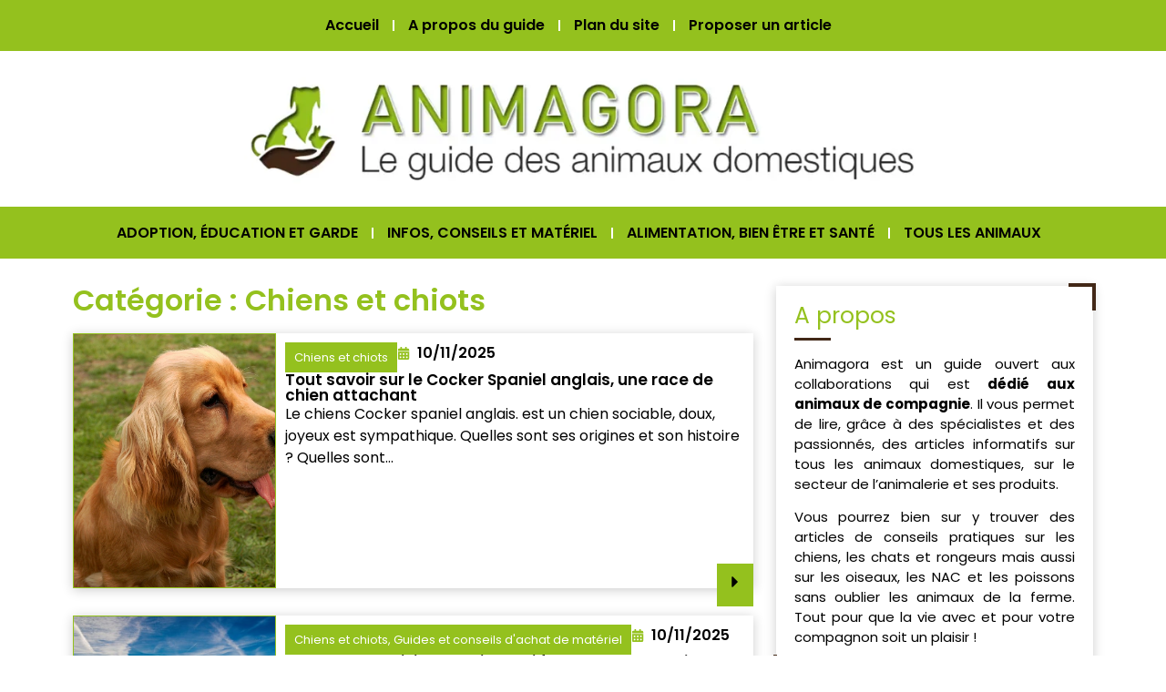

--- FILE ---
content_type: text/html; charset=UTF-8
request_url: https://www.animagora.fr/tous-les-animaux/chiens-et-chiots/
body_size: 53982
content:
<!doctype html>
<html lang="fr-FR">
<head><meta charset="UTF-8"><script>if(navigator.userAgent.match(/MSIE|Internet Explorer/i)||navigator.userAgent.match(/Trident\/7\..*?rv:11/i)){var href=document.location.href;if(!href.match(/[?&]nowprocket/)){if(href.indexOf("?")==-1){if(href.indexOf("#")==-1){document.location.href=href+"?nowprocket=1"}else{document.location.href=href.replace("#","?nowprocket=1#")}}else{if(href.indexOf("#")==-1){document.location.href=href+"&nowprocket=1"}else{document.location.href=href.replace("#","&nowprocket=1#")}}}}</script><script>(()=>{class RocketLazyLoadScripts{constructor(){this.v="2.0.4",this.userEvents=["keydown","keyup","mousedown","mouseup","mousemove","mouseover","mouseout","touchmove","touchstart","touchend","touchcancel","wheel","click","dblclick","input"],this.attributeEvents=["onblur","onclick","oncontextmenu","ondblclick","onfocus","onmousedown","onmouseenter","onmouseleave","onmousemove","onmouseout","onmouseover","onmouseup","onmousewheel","onscroll","onsubmit"]}async t(){this.i(),this.o(),/iP(ad|hone)/.test(navigator.userAgent)&&this.h(),this.u(),this.l(this),this.m(),this.k(this),this.p(this),this._(),await Promise.all([this.R(),this.L()]),this.lastBreath=Date.now(),this.S(this),this.P(),this.D(),this.O(),this.M(),await this.C(this.delayedScripts.normal),await this.C(this.delayedScripts.defer),await this.C(this.delayedScripts.async),await this.T(),await this.F(),await this.j(),await this.A(),window.dispatchEvent(new Event("rocket-allScriptsLoaded")),this.everythingLoaded=!0,this.lastTouchEnd&&await new Promise(t=>setTimeout(t,500-Date.now()+this.lastTouchEnd)),this.I(),this.H(),this.U(),this.W()}i(){this.CSPIssue=sessionStorage.getItem("rocketCSPIssue"),document.addEventListener("securitypolicyviolation",t=>{this.CSPIssue||"script-src-elem"!==t.violatedDirective||"data"!==t.blockedURI||(this.CSPIssue=!0,sessionStorage.setItem("rocketCSPIssue",!0))},{isRocket:!0})}o(){window.addEventListener("pageshow",t=>{this.persisted=t.persisted,this.realWindowLoadedFired=!0},{isRocket:!0}),window.addEventListener("pagehide",()=>{this.onFirstUserAction=null},{isRocket:!0})}h(){let t;function e(e){t=e}window.addEventListener("touchstart",e,{isRocket:!0}),window.addEventListener("touchend",function i(o){o.changedTouches[0]&&t.changedTouches[0]&&Math.abs(o.changedTouches[0].pageX-t.changedTouches[0].pageX)<10&&Math.abs(o.changedTouches[0].pageY-t.changedTouches[0].pageY)<10&&o.timeStamp-t.timeStamp<200&&(window.removeEventListener("touchstart",e,{isRocket:!0}),window.removeEventListener("touchend",i,{isRocket:!0}),"INPUT"===o.target.tagName&&"text"===o.target.type||(o.target.dispatchEvent(new TouchEvent("touchend",{target:o.target,bubbles:!0})),o.target.dispatchEvent(new MouseEvent("mouseover",{target:o.target,bubbles:!0})),o.target.dispatchEvent(new PointerEvent("click",{target:o.target,bubbles:!0,cancelable:!0,detail:1,clientX:o.changedTouches[0].clientX,clientY:o.changedTouches[0].clientY})),event.preventDefault()))},{isRocket:!0})}q(t){this.userActionTriggered||("mousemove"!==t.type||this.firstMousemoveIgnored?"keyup"===t.type||"mouseover"===t.type||"mouseout"===t.type||(this.userActionTriggered=!0,this.onFirstUserAction&&this.onFirstUserAction()):this.firstMousemoveIgnored=!0),"click"===t.type&&t.preventDefault(),t.stopPropagation(),t.stopImmediatePropagation(),"touchstart"===this.lastEvent&&"touchend"===t.type&&(this.lastTouchEnd=Date.now()),"click"===t.type&&(this.lastTouchEnd=0),this.lastEvent=t.type,t.composedPath&&t.composedPath()[0].getRootNode()instanceof ShadowRoot&&(t.rocketTarget=t.composedPath()[0]),this.savedUserEvents.push(t)}u(){this.savedUserEvents=[],this.userEventHandler=this.q.bind(this),this.userEvents.forEach(t=>window.addEventListener(t,this.userEventHandler,{passive:!1,isRocket:!0})),document.addEventListener("visibilitychange",this.userEventHandler,{isRocket:!0})}U(){this.userEvents.forEach(t=>window.removeEventListener(t,this.userEventHandler,{passive:!1,isRocket:!0})),document.removeEventListener("visibilitychange",this.userEventHandler,{isRocket:!0}),this.savedUserEvents.forEach(t=>{(t.rocketTarget||t.target).dispatchEvent(new window[t.constructor.name](t.type,t))})}m(){const t="return false",e=Array.from(this.attributeEvents,t=>"data-rocket-"+t),i="["+this.attributeEvents.join("],[")+"]",o="[data-rocket-"+this.attributeEvents.join("],[data-rocket-")+"]",s=(e,i,o)=>{o&&o!==t&&(e.setAttribute("data-rocket-"+i,o),e["rocket"+i]=new Function("event",o),e.setAttribute(i,t))};new MutationObserver(t=>{for(const n of t)"attributes"===n.type&&(n.attributeName.startsWith("data-rocket-")||this.everythingLoaded?n.attributeName.startsWith("data-rocket-")&&this.everythingLoaded&&this.N(n.target,n.attributeName.substring(12)):s(n.target,n.attributeName,n.target.getAttribute(n.attributeName))),"childList"===n.type&&n.addedNodes.forEach(t=>{if(t.nodeType===Node.ELEMENT_NODE)if(this.everythingLoaded)for(const i of[t,...t.querySelectorAll(o)])for(const t of i.getAttributeNames())e.includes(t)&&this.N(i,t.substring(12));else for(const e of[t,...t.querySelectorAll(i)])for(const t of e.getAttributeNames())this.attributeEvents.includes(t)&&s(e,t,e.getAttribute(t))})}).observe(document,{subtree:!0,childList:!0,attributeFilter:[...this.attributeEvents,...e]})}I(){this.attributeEvents.forEach(t=>{document.querySelectorAll("[data-rocket-"+t+"]").forEach(e=>{this.N(e,t)})})}N(t,e){const i=t.getAttribute("data-rocket-"+e);i&&(t.setAttribute(e,i),t.removeAttribute("data-rocket-"+e))}k(t){Object.defineProperty(HTMLElement.prototype,"onclick",{get(){return this.rocketonclick||null},set(e){this.rocketonclick=e,this.setAttribute(t.everythingLoaded?"onclick":"data-rocket-onclick","this.rocketonclick(event)")}})}S(t){function e(e,i){let o=e[i];e[i]=null,Object.defineProperty(e,i,{get:()=>o,set(s){t.everythingLoaded?o=s:e["rocket"+i]=o=s}})}e(document,"onreadystatechange"),e(window,"onload"),e(window,"onpageshow");try{Object.defineProperty(document,"readyState",{get:()=>t.rocketReadyState,set(e){t.rocketReadyState=e},configurable:!0}),document.readyState="loading"}catch(t){console.log("WPRocket DJE readyState conflict, bypassing")}}l(t){this.originalAddEventListener=EventTarget.prototype.addEventListener,this.originalRemoveEventListener=EventTarget.prototype.removeEventListener,this.savedEventListeners=[],EventTarget.prototype.addEventListener=function(e,i,o){o&&o.isRocket||!t.B(e,this)&&!t.userEvents.includes(e)||t.B(e,this)&&!t.userActionTriggered||e.startsWith("rocket-")||t.everythingLoaded?t.originalAddEventListener.call(this,e,i,o):(t.savedEventListeners.push({target:this,remove:!1,type:e,func:i,options:o}),"mouseenter"!==e&&"mouseleave"!==e||t.originalAddEventListener.call(this,e,t.savedUserEvents.push,o))},EventTarget.prototype.removeEventListener=function(e,i,o){o&&o.isRocket||!t.B(e,this)&&!t.userEvents.includes(e)||t.B(e,this)&&!t.userActionTriggered||e.startsWith("rocket-")||t.everythingLoaded?t.originalRemoveEventListener.call(this,e,i,o):t.savedEventListeners.push({target:this,remove:!0,type:e,func:i,options:o})}}J(t,e){this.savedEventListeners=this.savedEventListeners.filter(i=>{let o=i.type,s=i.target||window;return e!==o||t!==s||(this.B(o,s)&&(i.type="rocket-"+o),this.$(i),!1)})}H(){EventTarget.prototype.addEventListener=this.originalAddEventListener,EventTarget.prototype.removeEventListener=this.originalRemoveEventListener,this.savedEventListeners.forEach(t=>this.$(t))}$(t){t.remove?this.originalRemoveEventListener.call(t.target,t.type,t.func,t.options):this.originalAddEventListener.call(t.target,t.type,t.func,t.options)}p(t){let e;function i(e){return t.everythingLoaded?e:e.split(" ").map(t=>"load"===t||t.startsWith("load.")?"rocket-jquery-load":t).join(" ")}function o(o){function s(e){const s=o.fn[e];o.fn[e]=o.fn.init.prototype[e]=function(){return this[0]===window&&t.userActionTriggered&&("string"==typeof arguments[0]||arguments[0]instanceof String?arguments[0]=i(arguments[0]):"object"==typeof arguments[0]&&Object.keys(arguments[0]).forEach(t=>{const e=arguments[0][t];delete arguments[0][t],arguments[0][i(t)]=e})),s.apply(this,arguments),this}}if(o&&o.fn&&!t.allJQueries.includes(o)){const e={DOMContentLoaded:[],"rocket-DOMContentLoaded":[]};for(const t in e)document.addEventListener(t,()=>{e[t].forEach(t=>t())},{isRocket:!0});o.fn.ready=o.fn.init.prototype.ready=function(i){function s(){parseInt(o.fn.jquery)>2?setTimeout(()=>i.bind(document)(o)):i.bind(document)(o)}return"function"==typeof i&&(t.realDomReadyFired?!t.userActionTriggered||t.fauxDomReadyFired?s():e["rocket-DOMContentLoaded"].push(s):e.DOMContentLoaded.push(s)),o([])},s("on"),s("one"),s("off"),t.allJQueries.push(o)}e=o}t.allJQueries=[],o(window.jQuery),Object.defineProperty(window,"jQuery",{get:()=>e,set(t){o(t)}})}P(){const t=new Map;document.write=document.writeln=function(e){const i=document.currentScript,o=document.createRange(),s=i.parentElement;let n=t.get(i);void 0===n&&(n=i.nextSibling,t.set(i,n));const c=document.createDocumentFragment();o.setStart(c,0),c.appendChild(o.createContextualFragment(e)),s.insertBefore(c,n)}}async R(){return new Promise(t=>{this.userActionTriggered?t():this.onFirstUserAction=t})}async L(){return new Promise(t=>{document.addEventListener("DOMContentLoaded",()=>{this.realDomReadyFired=!0,t()},{isRocket:!0})})}async j(){return this.realWindowLoadedFired?Promise.resolve():new Promise(t=>{window.addEventListener("load",t,{isRocket:!0})})}M(){this.pendingScripts=[];this.scriptsMutationObserver=new MutationObserver(t=>{for(const e of t)e.addedNodes.forEach(t=>{"SCRIPT"!==t.tagName||t.noModule||t.isWPRocket||this.pendingScripts.push({script:t,promise:new Promise(e=>{const i=()=>{const i=this.pendingScripts.findIndex(e=>e.script===t);i>=0&&this.pendingScripts.splice(i,1),e()};t.addEventListener("load",i,{isRocket:!0}),t.addEventListener("error",i,{isRocket:!0}),setTimeout(i,1e3)})})})}),this.scriptsMutationObserver.observe(document,{childList:!0,subtree:!0})}async F(){await this.X(),this.pendingScripts.length?(await this.pendingScripts[0].promise,await this.F()):this.scriptsMutationObserver.disconnect()}D(){this.delayedScripts={normal:[],async:[],defer:[]},document.querySelectorAll("script[type$=rocketlazyloadscript]").forEach(t=>{t.hasAttribute("data-rocket-src")?t.hasAttribute("async")&&!1!==t.async?this.delayedScripts.async.push(t):t.hasAttribute("defer")&&!1!==t.defer||"module"===t.getAttribute("data-rocket-type")?this.delayedScripts.defer.push(t):this.delayedScripts.normal.push(t):this.delayedScripts.normal.push(t)})}async _(){await this.L();let t=[];document.querySelectorAll("script[type$=rocketlazyloadscript][data-rocket-src]").forEach(e=>{let i=e.getAttribute("data-rocket-src");if(i&&!i.startsWith("data:")){i.startsWith("//")&&(i=location.protocol+i);try{const o=new URL(i).origin;o!==location.origin&&t.push({src:o,crossOrigin:e.crossOrigin||"module"===e.getAttribute("data-rocket-type")})}catch(t){}}}),t=[...new Map(t.map(t=>[JSON.stringify(t),t])).values()],this.Y(t,"preconnect")}async G(t){if(await this.K(),!0!==t.noModule||!("noModule"in HTMLScriptElement.prototype))return new Promise(e=>{let i;function o(){(i||t).setAttribute("data-rocket-status","executed"),e()}try{if(navigator.userAgent.includes("Firefox/")||""===navigator.vendor||this.CSPIssue)i=document.createElement("script"),[...t.attributes].forEach(t=>{let e=t.nodeName;"type"!==e&&("data-rocket-type"===e&&(e="type"),"data-rocket-src"===e&&(e="src"),i.setAttribute(e,t.nodeValue))}),t.text&&(i.text=t.text),t.nonce&&(i.nonce=t.nonce),i.hasAttribute("src")?(i.addEventListener("load",o,{isRocket:!0}),i.addEventListener("error",()=>{i.setAttribute("data-rocket-status","failed-network"),e()},{isRocket:!0}),setTimeout(()=>{i.isConnected||e()},1)):(i.text=t.text,o()),i.isWPRocket=!0,t.parentNode.replaceChild(i,t);else{const i=t.getAttribute("data-rocket-type"),s=t.getAttribute("data-rocket-src");i?(t.type=i,t.removeAttribute("data-rocket-type")):t.removeAttribute("type"),t.addEventListener("load",o,{isRocket:!0}),t.addEventListener("error",i=>{this.CSPIssue&&i.target.src.startsWith("data:")?(console.log("WPRocket: CSP fallback activated"),t.removeAttribute("src"),this.G(t).then(e)):(t.setAttribute("data-rocket-status","failed-network"),e())},{isRocket:!0}),s?(t.fetchPriority="high",t.removeAttribute("data-rocket-src"),t.src=s):t.src="data:text/javascript;base64,"+window.btoa(unescape(encodeURIComponent(t.text)))}}catch(i){t.setAttribute("data-rocket-status","failed-transform"),e()}});t.setAttribute("data-rocket-status","skipped")}async C(t){const e=t.shift();return e?(e.isConnected&&await this.G(e),this.C(t)):Promise.resolve()}O(){this.Y([...this.delayedScripts.normal,...this.delayedScripts.defer,...this.delayedScripts.async],"preload")}Y(t,e){this.trash=this.trash||[];let i=!0;var o=document.createDocumentFragment();t.forEach(t=>{const s=t.getAttribute&&t.getAttribute("data-rocket-src")||t.src;if(s&&!s.startsWith("data:")){const n=document.createElement("link");n.href=s,n.rel=e,"preconnect"!==e&&(n.as="script",n.fetchPriority=i?"high":"low"),t.getAttribute&&"module"===t.getAttribute("data-rocket-type")&&(n.crossOrigin=!0),t.crossOrigin&&(n.crossOrigin=t.crossOrigin),t.integrity&&(n.integrity=t.integrity),t.nonce&&(n.nonce=t.nonce),o.appendChild(n),this.trash.push(n),i=!1}}),document.head.appendChild(o)}W(){this.trash.forEach(t=>t.remove())}async T(){try{document.readyState="interactive"}catch(t){}this.fauxDomReadyFired=!0;try{await this.K(),this.J(document,"readystatechange"),document.dispatchEvent(new Event("rocket-readystatechange")),await this.K(),document.rocketonreadystatechange&&document.rocketonreadystatechange(),await this.K(),this.J(document,"DOMContentLoaded"),document.dispatchEvent(new Event("rocket-DOMContentLoaded")),await this.K(),this.J(window,"DOMContentLoaded"),window.dispatchEvent(new Event("rocket-DOMContentLoaded"))}catch(t){console.error(t)}}async A(){try{document.readyState="complete"}catch(t){}try{await this.K(),this.J(document,"readystatechange"),document.dispatchEvent(new Event("rocket-readystatechange")),await this.K(),document.rocketonreadystatechange&&document.rocketonreadystatechange(),await this.K(),this.J(window,"load"),window.dispatchEvent(new Event("rocket-load")),await this.K(),window.rocketonload&&window.rocketonload(),await this.K(),this.allJQueries.forEach(t=>t(window).trigger("rocket-jquery-load")),await this.K(),this.J(window,"pageshow");const t=new Event("rocket-pageshow");t.persisted=this.persisted,window.dispatchEvent(t),await this.K(),window.rocketonpageshow&&window.rocketonpageshow({persisted:this.persisted})}catch(t){console.error(t)}}async K(){Date.now()-this.lastBreath>45&&(await this.X(),this.lastBreath=Date.now())}async X(){return document.hidden?new Promise(t=>setTimeout(t)):new Promise(t=>requestAnimationFrame(t))}B(t,e){return e===document&&"readystatechange"===t||(e===document&&"DOMContentLoaded"===t||(e===window&&"DOMContentLoaded"===t||(e===window&&"load"===t||e===window&&"pageshow"===t)))}static run(){(new RocketLazyLoadScripts).t()}}RocketLazyLoadScripts.run()})();</script>
	
	<meta name="viewport" content="width=device-width, initial-scale=1">
	<link rel="profile" href="https://gmpg.org/xfn/11">
	<meta name='robots' content='index, follow, max-image-preview:large, max-snippet:-1, max-video-preview:-1' />

	<!-- This site is optimized with the Yoast SEO plugin v26.8 - https://yoast.com/product/yoast-seo-wordpress/ -->
	<title>Chiens et chiots - Guide des animaux de compagnies Animagora</title>
<link crossorigin data-rocket-preload as="font" href="https://www.animagora.fr/wp-content/uploads/elementor/google-fonts/fonts/poppins-pxieyp8kv8jhgfvrjjfecg.woff2" rel="preload">
<style id="wpr-usedcss">img:is([sizes=auto i],[sizes^="auto," i]){contain-intrinsic-size:3000px 1500px}img.emoji{display:inline!important;border:none!important;box-shadow:none!important;height:1em!important;width:1em!important;margin:0 .07em!important;vertical-align:-.1em!important;background:0 0!important;padding:0!important}:where(.wp-block-button__link){border-radius:9999px;box-shadow:none;padding:calc(.667em + 2px) calc(1.333em + 2px);text-decoration:none}:root :where(.wp-block-button .wp-block-button__link.is-style-outline),:root :where(.wp-block-button.is-style-outline>.wp-block-button__link){border:2px solid;padding:.667em 1.333em}:root :where(.wp-block-button .wp-block-button__link.is-style-outline:not(.has-text-color)),:root :where(.wp-block-button.is-style-outline>.wp-block-button__link:not(.has-text-color)){color:currentColor}:root :where(.wp-block-button .wp-block-button__link.is-style-outline:not(.has-background)),:root :where(.wp-block-button.is-style-outline>.wp-block-button__link:not(.has-background)){background-color:initial;background-image:none}:where(.wp-block-calendar table:not(.has-background) th){background:#ddd}:where(.wp-block-columns){margin-bottom:1.75em}:where(.wp-block-columns.has-background){padding:1.25em 2.375em}:where(.wp-block-post-comments input[type=submit]){border:none}:where(.wp-block-cover-image:not(.has-text-color)),:where(.wp-block-cover:not(.has-text-color)){color:#fff}:where(.wp-block-cover-image.is-light:not(.has-text-color)),:where(.wp-block-cover.is-light:not(.has-text-color)){color:#000}:root :where(.wp-block-cover h1:not(.has-text-color)),:root :where(.wp-block-cover h2:not(.has-text-color)),:root :where(.wp-block-cover h3:not(.has-text-color)),:root :where(.wp-block-cover h4:not(.has-text-color)),:root :where(.wp-block-cover h5:not(.has-text-color)),:root :where(.wp-block-cover h6:not(.has-text-color)),:root :where(.wp-block-cover p:not(.has-text-color)){color:inherit}:where(.wp-block-file){margin-bottom:1.5em}:where(.wp-block-file__button){border-radius:2em;display:inline-block;padding:.5em 1em}:where(.wp-block-file__button):is(a):active,:where(.wp-block-file__button):is(a):focus,:where(.wp-block-file__button):is(a):hover,:where(.wp-block-file__button):is(a):visited{box-shadow:none;color:#fff;opacity:.85;text-decoration:none}:where(.wp-block-group.wp-block-group-is-layout-constrained){position:relative}:root :where(.wp-block-image.is-style-rounded img,.wp-block-image .is-style-rounded img){border-radius:9999px}:where(.wp-block-latest-comments:not([style*=line-height] .wp-block-latest-comments__comment)){line-height:1.1}:where(.wp-block-latest-comments:not([style*=line-height] .wp-block-latest-comments__comment-excerpt p)){line-height:1.8}:root :where(.wp-block-latest-posts.is-grid){padding:0}:root :where(.wp-block-latest-posts.wp-block-latest-posts__list){padding-left:0}ul{box-sizing:border-box}:root :where(.wp-block-list.has-background){padding:1.25em 2.375em}:where(.wp-block-navigation.has-background .wp-block-navigation-item a:not(.wp-element-button)),:where(.wp-block-navigation.has-background .wp-block-navigation-submenu a:not(.wp-element-button)){padding:.5em 1em}:where(.wp-block-navigation .wp-block-navigation__submenu-container .wp-block-navigation-item a:not(.wp-element-button)),:where(.wp-block-navigation .wp-block-navigation__submenu-container .wp-block-navigation-submenu a:not(.wp-element-button)),:where(.wp-block-navigation .wp-block-navigation__submenu-container .wp-block-navigation-submenu button.wp-block-navigation-item__content),:where(.wp-block-navigation .wp-block-navigation__submenu-container .wp-block-pages-list__item button.wp-block-navigation-item__content){padding:.5em 1em}:root :where(p.has-background){padding:1.25em 2.375em}:where(p.has-text-color:not(.has-link-color)) a{color:inherit}:where(.wp-block-post-comments-form) input:not([type=submit]),:where(.wp-block-post-comments-form) textarea{border:1px solid #949494;font-family:inherit;font-size:1em}:where(.wp-block-post-comments-form) input:where(:not([type=submit]):not([type=checkbox])),:where(.wp-block-post-comments-form) textarea{padding:calc(.667em + 2px)}:where(.wp-block-post-excerpt){box-sizing:border-box;margin-bottom:var(--wp--style--block-gap);margin-top:var(--wp--style--block-gap)}:where(.wp-block-preformatted.has-background){padding:1.25em 2.375em}:where(.wp-block-search__button){border:1px solid #ccc;padding:6px 10px}:where(.wp-block-search__input){font-family:inherit;font-size:inherit;font-style:inherit;font-weight:inherit;letter-spacing:inherit;line-height:inherit;text-transform:inherit}:where(.wp-block-search__button-inside .wp-block-search__inside-wrapper){border:1px solid #949494;box-sizing:border-box;padding:4px}:where(.wp-block-search__button-inside .wp-block-search__inside-wrapper) .wp-block-search__input{border:none;border-radius:0;padding:0 4px}:where(.wp-block-search__button-inside .wp-block-search__inside-wrapper) .wp-block-search__input:focus{outline:0}:where(.wp-block-search__button-inside .wp-block-search__inside-wrapper) :where(.wp-block-search__button){padding:4px 8px}:root :where(.wp-block-separator.is-style-dots){height:auto;line-height:1;text-align:center}:root :where(.wp-block-separator.is-style-dots):before{color:currentColor;content:"···";font-family:serif;font-size:1.5em;letter-spacing:2em;padding-left:2em}:root :where(.wp-block-site-logo.is-style-rounded){border-radius:9999px}:where(.wp-block-social-links:not(.is-style-logos-only)) .wp-social-link{background-color:#f0f0f0;color:#444}:where(.wp-block-social-links:not(.is-style-logos-only)) .wp-social-link-amazon{background-color:#f90;color:#fff}:where(.wp-block-social-links:not(.is-style-logos-only)) .wp-social-link-bandcamp{background-color:#1ea0c3;color:#fff}:where(.wp-block-social-links:not(.is-style-logos-only)) .wp-social-link-behance{background-color:#0757fe;color:#fff}:where(.wp-block-social-links:not(.is-style-logos-only)) .wp-social-link-bluesky{background-color:#0a7aff;color:#fff}:where(.wp-block-social-links:not(.is-style-logos-only)) .wp-social-link-codepen{background-color:#1e1f26;color:#fff}:where(.wp-block-social-links:not(.is-style-logos-only)) .wp-social-link-deviantart{background-color:#02e49b;color:#fff}:where(.wp-block-social-links:not(.is-style-logos-only)) .wp-social-link-discord{background-color:#5865f2;color:#fff}:where(.wp-block-social-links:not(.is-style-logos-only)) .wp-social-link-dribbble{background-color:#e94c89;color:#fff}:where(.wp-block-social-links:not(.is-style-logos-only)) .wp-social-link-dropbox{background-color:#4280ff;color:#fff}:where(.wp-block-social-links:not(.is-style-logos-only)) .wp-social-link-etsy{background-color:#f45800;color:#fff}:where(.wp-block-social-links:not(.is-style-logos-only)) .wp-social-link-facebook{background-color:#0866ff;color:#fff}:where(.wp-block-social-links:not(.is-style-logos-only)) .wp-social-link-fivehundredpx{background-color:#000;color:#fff}:where(.wp-block-social-links:not(.is-style-logos-only)) .wp-social-link-flickr{background-color:#0461dd;color:#fff}:where(.wp-block-social-links:not(.is-style-logos-only)) .wp-social-link-foursquare{background-color:#e65678;color:#fff}:where(.wp-block-social-links:not(.is-style-logos-only)) .wp-social-link-github{background-color:#24292d;color:#fff}:where(.wp-block-social-links:not(.is-style-logos-only)) .wp-social-link-goodreads{background-color:#eceadd;color:#382110}:where(.wp-block-social-links:not(.is-style-logos-only)) .wp-social-link-google{background-color:#ea4434;color:#fff}:where(.wp-block-social-links:not(.is-style-logos-only)) .wp-social-link-gravatar{background-color:#1d4fc4;color:#fff}:where(.wp-block-social-links:not(.is-style-logos-only)) .wp-social-link-instagram{background-color:#f00075;color:#fff}:where(.wp-block-social-links:not(.is-style-logos-only)) .wp-social-link-lastfm{background-color:#e21b24;color:#fff}:where(.wp-block-social-links:not(.is-style-logos-only)) .wp-social-link-linkedin{background-color:#0d66c2;color:#fff}:where(.wp-block-social-links:not(.is-style-logos-only)) .wp-social-link-mastodon{background-color:#3288d4;color:#fff}:where(.wp-block-social-links:not(.is-style-logos-only)) .wp-social-link-medium{background-color:#000;color:#fff}:where(.wp-block-social-links:not(.is-style-logos-only)) .wp-social-link-meetup{background-color:#f6405f;color:#fff}:where(.wp-block-social-links:not(.is-style-logos-only)) .wp-social-link-patreon{background-color:#000;color:#fff}:where(.wp-block-social-links:not(.is-style-logos-only)) .wp-social-link-pinterest{background-color:#e60122;color:#fff}:where(.wp-block-social-links:not(.is-style-logos-only)) .wp-social-link-pocket{background-color:#ef4155;color:#fff}:where(.wp-block-social-links:not(.is-style-logos-only)) .wp-social-link-reddit{background-color:#ff4500;color:#fff}:where(.wp-block-social-links:not(.is-style-logos-only)) .wp-social-link-skype{background-color:#0478d7;color:#fff}:where(.wp-block-social-links:not(.is-style-logos-only)) .wp-social-link-snapchat{background-color:#fefc00;color:#fff;stroke:#000}:where(.wp-block-social-links:not(.is-style-logos-only)) .wp-social-link-soundcloud{background-color:#ff5600;color:#fff}:where(.wp-block-social-links:not(.is-style-logos-only)) .wp-social-link-spotify{background-color:#1bd760;color:#fff}:where(.wp-block-social-links:not(.is-style-logos-only)) .wp-social-link-telegram{background-color:#2aabee;color:#fff}:where(.wp-block-social-links:not(.is-style-logos-only)) .wp-social-link-threads{background-color:#000;color:#fff}:where(.wp-block-social-links:not(.is-style-logos-only)) .wp-social-link-tiktok{background-color:#000;color:#fff}:where(.wp-block-social-links:not(.is-style-logos-only)) .wp-social-link-tumblr{background-color:#011835;color:#fff}:where(.wp-block-social-links:not(.is-style-logos-only)) .wp-social-link-twitch{background-color:#6440a4;color:#fff}:where(.wp-block-social-links:not(.is-style-logos-only)) .wp-social-link-twitter{background-color:#1da1f2;color:#fff}:where(.wp-block-social-links:not(.is-style-logos-only)) .wp-social-link-vimeo{background-color:#1eb7ea;color:#fff}:where(.wp-block-social-links:not(.is-style-logos-only)) .wp-social-link-vk{background-color:#4680c2;color:#fff}:where(.wp-block-social-links:not(.is-style-logos-only)) .wp-social-link-wordpress{background-color:#3499cd;color:#fff}:where(.wp-block-social-links:not(.is-style-logos-only)) .wp-social-link-whatsapp{background-color:#25d366;color:#fff}:where(.wp-block-social-links:not(.is-style-logos-only)) .wp-social-link-x{background-color:#000;color:#fff}:where(.wp-block-social-links:not(.is-style-logos-only)) .wp-social-link-yelp{background-color:#d32422;color:#fff}:where(.wp-block-social-links:not(.is-style-logos-only)) .wp-social-link-youtube{background-color:red;color:#fff}:where(.wp-block-social-links.is-style-logos-only) .wp-social-link{background:0 0}:where(.wp-block-social-links.is-style-logos-only) .wp-social-link svg{height:1.25em;width:1.25em}:where(.wp-block-social-links.is-style-logos-only) .wp-social-link-amazon{color:#f90}:where(.wp-block-social-links.is-style-logos-only) .wp-social-link-bandcamp{color:#1ea0c3}:where(.wp-block-social-links.is-style-logos-only) .wp-social-link-behance{color:#0757fe}:where(.wp-block-social-links.is-style-logos-only) .wp-social-link-bluesky{color:#0a7aff}:where(.wp-block-social-links.is-style-logos-only) .wp-social-link-codepen{color:#1e1f26}:where(.wp-block-social-links.is-style-logos-only) .wp-social-link-deviantart{color:#02e49b}:where(.wp-block-social-links.is-style-logos-only) .wp-social-link-discord{color:#5865f2}:where(.wp-block-social-links.is-style-logos-only) .wp-social-link-dribbble{color:#e94c89}:where(.wp-block-social-links.is-style-logos-only) .wp-social-link-dropbox{color:#4280ff}:where(.wp-block-social-links.is-style-logos-only) .wp-social-link-etsy{color:#f45800}:where(.wp-block-social-links.is-style-logos-only) .wp-social-link-facebook{color:#0866ff}:where(.wp-block-social-links.is-style-logos-only) .wp-social-link-fivehundredpx{color:#000}:where(.wp-block-social-links.is-style-logos-only) .wp-social-link-flickr{color:#0461dd}:where(.wp-block-social-links.is-style-logos-only) .wp-social-link-foursquare{color:#e65678}:where(.wp-block-social-links.is-style-logos-only) .wp-social-link-github{color:#24292d}:where(.wp-block-social-links.is-style-logos-only) .wp-social-link-goodreads{color:#382110}:where(.wp-block-social-links.is-style-logos-only) .wp-social-link-google{color:#ea4434}:where(.wp-block-social-links.is-style-logos-only) .wp-social-link-gravatar{color:#1d4fc4}:where(.wp-block-social-links.is-style-logos-only) .wp-social-link-instagram{color:#f00075}:where(.wp-block-social-links.is-style-logos-only) .wp-social-link-lastfm{color:#e21b24}:where(.wp-block-social-links.is-style-logos-only) .wp-social-link-linkedin{color:#0d66c2}:where(.wp-block-social-links.is-style-logos-only) .wp-social-link-mastodon{color:#3288d4}:where(.wp-block-social-links.is-style-logos-only) .wp-social-link-medium{color:#000}:where(.wp-block-social-links.is-style-logos-only) .wp-social-link-meetup{color:#f6405f}:where(.wp-block-social-links.is-style-logos-only) .wp-social-link-patreon{color:#000}:where(.wp-block-social-links.is-style-logos-only) .wp-social-link-pinterest{color:#e60122}:where(.wp-block-social-links.is-style-logos-only) .wp-social-link-pocket{color:#ef4155}:where(.wp-block-social-links.is-style-logos-only) .wp-social-link-reddit{color:#ff4500}:where(.wp-block-social-links.is-style-logos-only) .wp-social-link-skype{color:#0478d7}:where(.wp-block-social-links.is-style-logos-only) .wp-social-link-snapchat{color:#fff;stroke:#000}:where(.wp-block-social-links.is-style-logos-only) .wp-social-link-soundcloud{color:#ff5600}:where(.wp-block-social-links.is-style-logos-only) .wp-social-link-spotify{color:#1bd760}:where(.wp-block-social-links.is-style-logos-only) .wp-social-link-telegram{color:#2aabee}:where(.wp-block-social-links.is-style-logos-only) .wp-social-link-threads{color:#000}:where(.wp-block-social-links.is-style-logos-only) .wp-social-link-tiktok{color:#000}:where(.wp-block-social-links.is-style-logos-only) .wp-social-link-tumblr{color:#011835}:where(.wp-block-social-links.is-style-logos-only) .wp-social-link-twitch{color:#6440a4}:where(.wp-block-social-links.is-style-logos-only) .wp-social-link-twitter{color:#1da1f2}:where(.wp-block-social-links.is-style-logos-only) .wp-social-link-vimeo{color:#1eb7ea}:where(.wp-block-social-links.is-style-logos-only) .wp-social-link-vk{color:#4680c2}:where(.wp-block-social-links.is-style-logos-only) .wp-social-link-whatsapp{color:#25d366}:where(.wp-block-social-links.is-style-logos-only) .wp-social-link-wordpress{color:#3499cd}:where(.wp-block-social-links.is-style-logos-only) .wp-social-link-x{color:#000}:where(.wp-block-social-links.is-style-logos-only) .wp-social-link-yelp{color:#d32422}:where(.wp-block-social-links.is-style-logos-only) .wp-social-link-youtube{color:red}:root :where(.wp-block-social-links .wp-social-link a){padding:.25em}:root :where(.wp-block-social-links.is-style-logos-only .wp-social-link a){padding:0}:root :where(.wp-block-social-links.is-style-pill-shape .wp-social-link a){padding-left:.6666666667em;padding-right:.6666666667em}:root :where(.wp-block-tag-cloud.is-style-outline){display:flex;flex-wrap:wrap;gap:1ch}:root :where(.wp-block-tag-cloud.is-style-outline a){border:1px solid;font-size:unset!important;margin-right:0;padding:1ch 2ch;text-decoration:none!important}:root :where(.wp-block-table-of-contents){box-sizing:border-box}:where(.wp-block-term-description){box-sizing:border-box;margin-bottom:var(--wp--style--block-gap);margin-top:var(--wp--style--block-gap)}:where(pre.wp-block-verse){font-family:inherit}:root{--wp--preset--font-size--normal:16px;--wp--preset--font-size--huge:42px}.screen-reader-text{border:0;clip-path:inset(50%);height:1px;margin:-1px;overflow:hidden;padding:0;position:absolute;width:1px;word-wrap:normal!important}.screen-reader-text:focus{background-color:#ddd;clip-path:none;color:#444;display:block;font-size:1em;height:auto;left:5px;line-height:normal;padding:15px 23px 14px;text-decoration:none;top:5px;width:auto;z-index:100000}html :where(.has-border-color){border-style:solid}html :where([style*=border-top-color]){border-top-style:solid}html :where([style*=border-right-color]){border-right-style:solid}html :where([style*=border-bottom-color]){border-bottom-style:solid}html :where([style*=border-left-color]){border-left-style:solid}html :where([style*=border-width]){border-style:solid}html :where([style*=border-top-width]){border-top-style:solid}html :where([style*=border-right-width]){border-right-style:solid}html :where([style*=border-bottom-width]){border-bottom-style:solid}html :where([style*=border-left-width]){border-left-style:solid}html :where(img[class*=wp-image-]){height:auto;max-width:100%}:where(figure){margin:0 0 1em}html :where(.is-position-sticky){--wp-admin--admin-bar--position-offset:var(--wp-admin--admin-bar--height,0px)}@media screen and (max-width:600px){html :where(.is-position-sticky){--wp-admin--admin-bar--position-offset:0px}}:root{--wp--preset--aspect-ratio--square:1;--wp--preset--aspect-ratio--4-3:4/3;--wp--preset--aspect-ratio--3-4:3/4;--wp--preset--aspect-ratio--3-2:3/2;--wp--preset--aspect-ratio--2-3:2/3;--wp--preset--aspect-ratio--16-9:16/9;--wp--preset--aspect-ratio--9-16:9/16;--wp--preset--color--black:#000000;--wp--preset--color--cyan-bluish-gray:#abb8c3;--wp--preset--color--white:#ffffff;--wp--preset--color--pale-pink:#f78da7;--wp--preset--color--vivid-red:#cf2e2e;--wp--preset--color--luminous-vivid-orange:#ff6900;--wp--preset--color--luminous-vivid-amber:#fcb900;--wp--preset--color--light-green-cyan:#7bdcb5;--wp--preset--color--vivid-green-cyan:#00d084;--wp--preset--color--pale-cyan-blue:#8ed1fc;--wp--preset--color--vivid-cyan-blue:#0693e3;--wp--preset--color--vivid-purple:#9b51e0;--wp--preset--gradient--vivid-cyan-blue-to-vivid-purple:linear-gradient(135deg,rgba(6, 147, 227, 1) 0%,rgb(155, 81, 224) 100%);--wp--preset--gradient--light-green-cyan-to-vivid-green-cyan:linear-gradient(135deg,rgb(122, 220, 180) 0%,rgb(0, 208, 130) 100%);--wp--preset--gradient--luminous-vivid-amber-to-luminous-vivid-orange:linear-gradient(135deg,rgba(252, 185, 0, 1) 0%,rgba(255, 105, 0, 1) 100%);--wp--preset--gradient--luminous-vivid-orange-to-vivid-red:linear-gradient(135deg,rgba(255, 105, 0, 1) 0%,rgb(207, 46, 46) 100%);--wp--preset--gradient--very-light-gray-to-cyan-bluish-gray:linear-gradient(135deg,rgb(238, 238, 238) 0%,rgb(169, 184, 195) 100%);--wp--preset--gradient--cool-to-warm-spectrum:linear-gradient(135deg,rgb(74, 234, 220) 0%,rgb(151, 120, 209) 20%,rgb(207, 42, 186) 40%,rgb(238, 44, 130) 60%,rgb(251, 105, 98) 80%,rgb(254, 248, 76) 100%);--wp--preset--gradient--blush-light-purple:linear-gradient(135deg,rgb(255, 206, 236) 0%,rgb(152, 150, 240) 100%);--wp--preset--gradient--blush-bordeaux:linear-gradient(135deg,rgb(254, 205, 165) 0%,rgb(254, 45, 45) 50%,rgb(107, 0, 62) 100%);--wp--preset--gradient--luminous-dusk:linear-gradient(135deg,rgb(255, 203, 112) 0%,rgb(199, 81, 192) 50%,rgb(65, 88, 208) 100%);--wp--preset--gradient--pale-ocean:linear-gradient(135deg,rgb(255, 245, 203) 0%,rgb(182, 227, 212) 50%,rgb(51, 167, 181) 100%);--wp--preset--gradient--electric-grass:linear-gradient(135deg,rgb(202, 248, 128) 0%,rgb(113, 206, 126) 100%);--wp--preset--gradient--midnight:linear-gradient(135deg,rgb(2, 3, 129) 0%,rgb(40, 116, 252) 100%);--wp--preset--font-size--small:13px;--wp--preset--font-size--medium:20px;--wp--preset--font-size--large:36px;--wp--preset--font-size--x-large:42px;--wp--preset--spacing--20:0.44rem;--wp--preset--spacing--30:0.67rem;--wp--preset--spacing--40:1rem;--wp--preset--spacing--50:1.5rem;--wp--preset--spacing--60:2.25rem;--wp--preset--spacing--70:3.38rem;--wp--preset--spacing--80:5.06rem;--wp--preset--shadow--natural:6px 6px 9px rgba(0, 0, 0, .2);--wp--preset--shadow--deep:12px 12px 50px rgba(0, 0, 0, .4);--wp--preset--shadow--sharp:6px 6px 0px rgba(0, 0, 0, .2);--wp--preset--shadow--outlined:6px 6px 0px -3px rgba(255, 255, 255, 1),6px 6px rgba(0, 0, 0, 1);--wp--preset--shadow--crisp:6px 6px 0px rgba(0, 0, 0, 1)}:root{--wp--style--global--content-size:800px;--wp--style--global--wide-size:1200px}:where(body){margin:0}:where(.wp-site-blocks)>*{margin-block-start:24px;margin-block-end:0}:where(.wp-site-blocks)>:first-child{margin-block-start:0}:where(.wp-site-blocks)>:last-child{margin-block-end:0}:root{--wp--style--block-gap:24px}:root :where(.is-layout-flow)>:first-child{margin-block-start:0}:root :where(.is-layout-flow)>:last-child{margin-block-end:0}:root :where(.is-layout-flow)>*{margin-block-start:24px;margin-block-end:0}:root :where(.is-layout-constrained)>:first-child{margin-block-start:0}:root :where(.is-layout-constrained)>:last-child{margin-block-end:0}:root :where(.is-layout-constrained)>*{margin-block-start:24px;margin-block-end:0}:root :where(.is-layout-flex){gap:24px}:root :where(.is-layout-grid){gap:24px}body{padding-top:0;padding-right:0;padding-bottom:0;padding-left:0}a:where(:not(.wp-element-button)){text-decoration:underline}:root :where(.wp-element-button,.wp-block-button__link){background-color:#32373c;border-width:0;color:#fff;font-family:inherit;font-size:inherit;line-height:inherit;padding:calc(.667em + 2px) calc(1.333em + 2px);text-decoration:none}:root :where(.wp-block-pullquote){font-size:1.5em;line-height:1.6}#cookie-notice,#cookie-notice .cn-button:not(.cn-button-custom){font-family:-apple-system,BlinkMacSystemFont,Arial,Roboto,"Helvetica Neue",sans-serif;font-weight:400;font-size:13px;text-align:center}#cookie-notice{position:fixed;min-width:100%;height:auto;z-index:100000;letter-spacing:0;line-height:20px;left:0}#cookie-notice,#cookie-notice *{-webkit-box-sizing:border-box;-moz-box-sizing:border-box;box-sizing:border-box}#cookie-notice.cn-animated{-webkit-animation-duration:.5s!important;animation-duration:.5s!important;-webkit-animation-fill-mode:both;animation-fill-mode:both}#cookie-notice .cookie-notice-container{display:block}#cookie-notice.cookie-notice-hidden .cookie-notice-container{display:none}.cn-position-bottom{bottom:0}.cookie-notice-container{padding:15px 30px;text-align:center;width:100%;z-index:2}.cn-close-icon{position:absolute;right:15px;top:50%;margin-top:-10px;width:15px;height:15px;opacity:.5;padding:10px;outline:0;cursor:pointer}.cn-close-icon:hover{opacity:1}.cn-close-icon:after,.cn-close-icon:before{position:absolute;content:' ';height:15px;width:2px;top:3px;background-color:grey}.cn-close-icon:before{transform:rotate(45deg)}.cn-close-icon:after{transform:rotate(-45deg)}#cookie-notice .cn-revoke-cookie{margin:0}#cookie-notice .cn-button{margin:0 0 0 10px;display:inline-block}#cookie-notice .cn-button:not(.cn-button-custom){letter-spacing:.25px;margin:0 0 0 10px;text-transform:none;display:inline-block;cursor:pointer;touch-action:manipulation;white-space:nowrap;outline:0;box-shadow:none;text-shadow:none;border:none;-webkit-border-radius:3px;-moz-border-radius:3px;border-radius:3px;text-decoration:none;padding:8.5px 10px;line-height:1;color:inherit}.cn-text-container{margin:0 0 6px}.cn-buttons-container,.cn-text-container{display:inline-block}#cookie-notice.cookie-notice-visible.cn-effect-fade,#cookie-notice.cookie-revoke-visible.cn-effect-fade{-webkit-animation-name:fadeIn;animation-name:fadeIn}#cookie-notice.cn-effect-fade{-webkit-animation-name:fadeOut;animation-name:fadeOut}@-webkit-keyframes fadeIn{from{opacity:0}to{opacity:1}}@keyframes fadeIn{from{opacity:0}to{opacity:1}}@-webkit-keyframes fadeOut{from{opacity:1}to{opacity:0}}@keyframes fadeOut{from{opacity:1}to{opacity:0}}@media all and (max-width:900px){.cookie-notice-container #cn-notice-buttons,.cookie-notice-container #cn-notice-text{display:block}#cookie-notice .cn-button{margin:0 5px 5px}}@media all and (max-width:480px){.cookie-notice-container{padding:15px 25px}}#toc_container li,#toc_container ul{margin:0;padding:0}#toc_container ul ul{margin-left:1.5em}#toc_container{background:#f9f9f9;border:1px solid #aaa;padding:10px;margin-bottom:1em;width:auto;display:table;font-size:95%}#toc_container span.toc_toggle{font-weight:400;font-size:90%}#toc_container a{text-decoration:none;text-shadow:none}#toc_container a:hover{text-decoration:underline}html{line-height:1.15;-webkit-text-size-adjust:100%}*,:after,:before{box-sizing:border-box}body{background-color:#fff;color:#333;font-family:-apple-system,BlinkMacSystemFont,'Segoe UI',Roboto,'Helvetica Neue',Arial,'Noto Sans',sans-serif,'Apple Color Emoji','Segoe UI Emoji','Segoe UI Symbol','Noto Color Emoji';font-size:1rem;font-weight:400;line-height:1.5;margin:0;-webkit-font-smoothing:antialiased;-moz-osx-font-smoothing:grayscale}h1,h3{color:inherit;font-family:inherit;font-weight:500;line-height:1.2;margin-block-end:1rem;margin-block-start:.5rem}h1{font-size:2.5rem}h3{font-size:1.75rem}p{margin-block-end:.9rem;margin-block-start:0}a{background-color:transparent;color:#c36;text-decoration:none}a:active,a:hover{color:#336}a:not([href]):not([tabindex]),a:not([href]):not([tabindex]):focus,a:not([href]):not([tabindex]):hover{color:inherit;text-decoration:none}a:not([href]):not([tabindex]):focus{outline:0}b{font-weight:bolder}sub{font-size:75%;line-height:0;position:relative;vertical-align:baseline}sub{bottom:-.25em}img{border-style:none;height:auto;max-width:100%}[hidden],template{display:none}@media print{*,:after,:before{background:0 0!important;box-shadow:none!important;color:#000!important;text-shadow:none!important}a,a:visited{text-decoration:underline}a[href]:after{content:" (" attr(href) ")"}a[href^="#"]:after{content:""}img,tr{-moz-column-break-inside:avoid;break-inside:avoid}h3,p{orphans:3;widows:3}h3{-moz-column-break-after:avoid;break-after:avoid}}label{display:inline-block;line-height:1;vertical-align:middle}button,input,optgroup,select,textarea{font-family:inherit;font-size:1rem;line-height:1.5;margin:0}input[type=email],input[type=number],input[type=search],input[type=text],input[type=url],select,textarea{border:1px solid #666;border-radius:3px;padding:.5rem 1rem;transition:all .3s;width:100%}input[type=email]:focus,input[type=number]:focus,input[type=search]:focus,input[type=text]:focus,input[type=url]:focus,select:focus,textarea:focus{border-color:#333}button,input{overflow:visible}button,select{text-transform:none}[type=button],[type=submit],button{-webkit-appearance:button;width:auto}[type=button],[type=submit],button{background-color:transparent;border:1px solid #c36;border-radius:3px;color:#c36;display:inline-block;font-size:1rem;font-weight:400;padding:.5rem 1rem;text-align:center;transition:all .3s;-webkit-user-select:none;-moz-user-select:none;user-select:none;white-space:nowrap}[type=button]:focus:not(:focus-visible),[type=submit]:focus:not(:focus-visible),button:focus:not(:focus-visible){outline:0}[type=button]:focus,[type=button]:hover,[type=submit]:focus,[type=submit]:hover,button:focus,button:hover{background-color:#c36;color:#fff;text-decoration:none}[type=button]:not(:disabled),[type=submit]:not(:disabled),button:not(:disabled){cursor:pointer}fieldset{padding:.35em .75em .625em}legend{box-sizing:border-box;color:inherit;display:table;max-width:100%;padding:0;white-space:normal}progress{vertical-align:baseline}textarea{overflow:auto;resize:vertical}[type=checkbox],[type=radio]{box-sizing:border-box;padding:0}[type=number]::-webkit-inner-spin-button,[type=number]::-webkit-outer-spin-button{height:auto}[type=search]{-webkit-appearance:textfield;outline-offset:-2px}[type=search]::-webkit-search-decoration{-webkit-appearance:none}::-webkit-file-upload-button{-webkit-appearance:button;font:inherit}select{display:block}table{background-color:transparent;border-collapse:collapse;border-spacing:0;font-size:.9em;margin-block-end:15px;width:100%}table tbody+tbody{border-block-start:2px solid hsla(0,0%,50%,.502)}li,ul{background:0 0;border:0;font-size:100%;margin-block-end:0;margin-block-start:0;outline:0;vertical-align:baseline}.sticky{display:block;position:relative}.hide{display:none!important}.screen-reader-text{clip:rect(1px,1px,1px,1px);height:1px;overflow:hidden;position:absolute!important;width:1px;word-wrap:normal!important}.screen-reader-text:focus{background-color:#eee;clip:auto!important;clip-path:none;color:#333;display:block;font-size:1rem;height:auto;left:5px;line-height:normal;padding:12px 24px;text-decoration:none;top:5px;width:auto;z-index:100000}.site-header:not(.dynamic-header){margin-inline-end:auto;margin-inline-start:auto;width:100%}@media(max-width:575px){.site-header:not(.dynamic-header){padding-inline-end:10px;padding-inline-start:10px}}@media(min-width:576px){.site-header:not(.dynamic-header){max-width:500px}}@media(min-width:768px){.site-header:not(.dynamic-header){max-width:600px}}@media(min-width:992px){.site-header:not(.dynamic-header){max-width:800px}}@media(min-width:1200px){.site-header:not(.dynamic-header){max-width:1140px}}.site-header+.elementor{min-height:calc(100vh - 320px)}.site-header{display:flex;flex-wrap:wrap;justify-content:space-between;padding-block-end:1rem;padding-block-start:1rem;position:relative}.site-navigation-toggle-holder{align-items:center;display:flex;padding:8px 15px}.site-navigation-toggle-holder .site-navigation-toggle{align-items:center;background-color:rgba(0,0,0,.05);border:0 solid;border-radius:3px;color:#494c4f;cursor:pointer;display:flex;justify-content:center;padding:.5rem}.site-navigation-dropdown{bottom:0;left:0;margin-block-start:10px;position:absolute;transform-origin:top;transition:max-height .3s,transform .3s;width:100%;z-index:10000}.site-navigation-toggle-holder:not(.elementor-active)+.site-navigation-dropdown{max-height:0;transform:scaleY(0)}.site-navigation-toggle-holder.elementor-active+.site-navigation-dropdown{max-height:100vh;transform:scaleY(1)}.site-navigation-dropdown ul{padding:0}.site-navigation-dropdown ul.menu{background:#fff;margin:0;padding:0;position:absolute;width:100%}.site-navigation-dropdown ul.menu li{display:block;position:relative;width:100%}.site-navigation-dropdown ul.menu li a{background:#fff;box-shadow:inset 0 -1px 0 rgba(0,0,0,.102);color:#55595c;display:block;padding:20px}.site-navigation-dropdown ul.menu li.current-menu-item a{background:#55595c;color:#fff}.site-navigation-dropdown ul.menu>li li{max-height:0;transform:scaleY(0);transform-origin:top;transition:max-height .3s,transform .3s}.site-navigation-dropdown ul.menu li.elementor-active>ul>li{max-height:100vh;transform:scaleY(1)}.elementor-screen-only,.screen-reader-text,.screen-reader-text span{height:1px;margin:-1px;overflow:hidden;padding:0;position:absolute;top:-10000em;width:1px;clip:rect(0,0,0,0);border:0}.elementor *,.elementor :after,.elementor :before{box-sizing:border-box}.elementor a{box-shadow:none;text-decoration:none}.elementor img{border:none;border-radius:0;box-shadow:none;height:auto;max-width:100%}.elementor iframe,.elementor object,.elementor video{border:none;line-height:1;margin:0;max-width:100%;width:100%}.e-con-inner>.elementor-element.elementor-absolute,.e-con>.elementor-element.elementor-absolute,.elementor-widget-wrap>.elementor-element.elementor-absolute{position:absolute}.elementor-element{--flex-direction:initial;--flex-wrap:initial;--justify-content:initial;--align-items:initial;--align-content:initial;--gap:initial;--flex-basis:initial;--flex-grow:initial;--flex-shrink:initial;--order:initial;--align-self:initial;align-self:var(--align-self);flex-basis:var(--flex-basis);flex-grow:var(--flex-grow);flex-shrink:var(--flex-shrink);order:var(--order)}.elementor-element.elementor-absolute{z-index:1}.elementor-element:where(.e-con-full,.elementor-widget){align-content:var(--align-content);align-items:var(--align-items);flex-direction:var(--flex-direction);flex-wrap:var(--flex-wrap);gap:var(--row-gap) var(--column-gap);justify-content:var(--justify-content)}.elementor-invisible{visibility:hidden}:root{--page-title-display:block}.elementor-page-title{display:var(--page-title-display)}.elementor-section{position:relative}.elementor-section .elementor-container{display:flex;margin-left:auto;margin-right:auto;position:relative}@media (max-width:1024px){.elementor-section .elementor-container{flex-wrap:wrap}}.elementor-widget-wrap{align-content:flex-start;flex-wrap:wrap;position:relative;width:100%}.elementor:not(.elementor-bc-flex-widget) .elementor-widget-wrap{display:flex}.elementor-widget-wrap>.elementor-element{width:100%}.elementor-widget-wrap.e-swiper-container{width:calc(100% - (var(--e-column-margin-left,0px) + var(--e-column-margin-right,0px)))}.elementor-widget{position:relative}.elementor-widget:not(:last-child){margin-bottom:var(--kit-widget-spacing,20px)}.elementor-widget:not(:last-child).elementor-absolute{margin-bottom:0}.elementor-column{display:flex;min-height:1px;position:relative}.elementor-inner-section .elementor-column-gap-no .elementor-element-populated{padding:0}@media (min-width:768px){.elementor-column.elementor-col-33{width:33.333%}.elementor-column.elementor-col-50{width:50%}.elementor-column.elementor-col-66{width:66.666%}.elementor-column.elementor-col-100{width:100%}}.elementor-grid{display:grid;grid-column-gap:var(--grid-column-gap);grid-row-gap:var(--grid-row-gap)}.elementor-grid .elementor-grid-item{min-width:0}.elementor-grid-1 .elementor-grid{grid-template-columns:repeat(1,1fr)}@media (min-width:1025px){#elementor-device-mode:after{content:"desktop"}}@media (min-width:-1){#elementor-device-mode:after{content:"widescreen"}}@media (max-width:-1){#elementor-device-mode:after{content:"laptop";content:"tablet_extra"}}@media (max-width:1024px){.elementor-grid-tablet-2 .elementor-grid{grid-template-columns:repeat(2,1fr)}#elementor-device-mode:after{content:"tablet"}}@media (max-width:-1){#elementor-device-mode:after{content:"mobile_extra"}}@media (max-width:767px){.elementor-column{width:100%}.elementor-grid-mobile-1 .elementor-grid{grid-template-columns:repeat(1,1fr)}#elementor-device-mode:after{content:"mobile"}}@media (prefers-reduced-motion:no-preference){html{scroll-behavior:smooth}}.e-con{--border-radius:0;--border-top-width:0px;--border-right-width:0px;--border-bottom-width:0px;--border-left-width:0px;--border-style:initial;--border-color:initial;--container-widget-width:100%;--container-widget-height:initial;--container-widget-flex-grow:0;--container-widget-align-self:initial;--content-width:min(100%,var(--container-max-width,1140px));--width:100%;--min-height:initial;--height:auto;--text-align:initial;--margin-top:0px;--margin-right:0px;--margin-bottom:0px;--margin-left:0px;--padding-top:var(--container-default-padding-top,10px);--padding-right:var(--container-default-padding-right,10px);--padding-bottom:var(--container-default-padding-bottom,10px);--padding-left:var(--container-default-padding-left,10px);--position:relative;--z-index:revert;--overflow:visible;--gap:var(--widgets-spacing,20px);--row-gap:var(--widgets-spacing-row,20px);--column-gap:var(--widgets-spacing-column,20px);--overlay-mix-blend-mode:initial;--overlay-opacity:1;--overlay-transition:0.3s;--e-con-grid-template-columns:repeat(3,1fr);--e-con-grid-template-rows:repeat(2,1fr);border-radius:var(--border-radius);height:var(--height);min-height:var(--min-height);min-width:0;overflow:var(--overflow);position:var(--position);width:var(--width);z-index:var(--z-index);--flex-wrap-mobile:wrap;margin-block-end:var(--margin-block-end);margin-block-start:var(--margin-block-start);margin-inline-end:var(--margin-inline-end);margin-inline-start:var(--margin-inline-start);padding-inline-end:var(--padding-inline-end);padding-inline-start:var(--padding-inline-start)}.e-con:where(:not(.e-div-block-base)){transition:background var(--background-transition,.3s),border var(--border-transition,.3s),box-shadow var(--border-transition,.3s),transform var(--e-con-transform-transition-duration,.4s)}.e-con{--margin-block-start:var(--margin-top);--margin-block-end:var(--margin-bottom);--margin-inline-start:var(--margin-left);--margin-inline-end:var(--margin-right);--padding-inline-start:var(--padding-left);--padding-inline-end:var(--padding-right);--padding-block-start:var(--padding-top);--padding-block-end:var(--padding-bottom);--border-block-start-width:var(--border-top-width);--border-block-end-width:var(--border-bottom-width);--border-inline-start-width:var(--border-left-width);--border-inline-end-width:var(--border-right-width)}body.rtl .e-con{--padding-inline-start:var(--padding-right);--padding-inline-end:var(--padding-left);--margin-inline-start:var(--margin-right);--margin-inline-end:var(--margin-left);--border-inline-start-width:var(--border-right-width);--border-inline-end-width:var(--border-left-width)}.e-con.e-flex{--flex-direction:column;--flex-basis:auto;--flex-grow:0;--flex-shrink:1;flex:var(--flex-grow) var(--flex-shrink) var(--flex-basis)}.e-con-full,.e-con>.e-con-inner{padding-block-end:var(--padding-block-end);padding-block-start:var(--padding-block-start);text-align:var(--text-align)}.e-con-full.e-flex,.e-con.e-flex>.e-con-inner{flex-direction:var(--flex-direction)}.e-con,.e-con>.e-con-inner{display:var(--display)}.e-con-boxed.e-flex{align-content:normal;align-items:normal;flex-direction:column;flex-wrap:nowrap;justify-content:normal}.e-con-boxed{gap:initial;text-align:initial}.e-con.e-flex>.e-con-inner{align-content:var(--align-content);align-items:var(--align-items);align-self:auto;flex-basis:auto;flex-grow:1;flex-shrink:1;flex-wrap:var(--flex-wrap);justify-content:var(--justify-content)}.e-con>.e-con-inner{gap:var(--row-gap) var(--column-gap);height:100%;margin:0 auto;max-width:var(--content-width);padding-inline-end:0;padding-inline-start:0;width:100%}:is(.elementor-section-wrap,[data-elementor-id])>.e-con{--margin-left:auto;--margin-right:auto;max-width:min(100%,var(--width))}.e-con .elementor-widget.elementor-widget{margin-block-end:0}.e-con:before,.e-con>.elementor-motion-effects-container>.elementor-motion-effects-layer:before{border-block-end-width:var(--border-block-end-width);border-block-start-width:var(--border-block-start-width);border-color:var(--border-color);border-inline-end-width:var(--border-inline-end-width);border-inline-start-width:var(--border-inline-start-width);border-radius:var(--border-radius);border-style:var(--border-style);content:var(--background-overlay);display:block;height:max(100% + var(--border-top-width) + var(--border-bottom-width),100%);left:calc(0px - var(--border-left-width));mix-blend-mode:var(--overlay-mix-blend-mode);opacity:var(--overlay-opacity);position:absolute;top:calc(0px - var(--border-top-width));transition:var(--overlay-transition,.3s);width:max(100% + var(--border-left-width) + var(--border-right-width),100%)}.e-con:before{transition:background var(--overlay-transition,.3s),border-radius var(--border-transition,.3s),opacity var(--overlay-transition,.3s)}.e-con .elementor-widget{min-width:0}.e-con .elementor-widget.e-widget-swiper{width:100%}.e-con>.e-con-inner>.elementor-widget>.elementor-widget-container,.e-con>.elementor-widget>.elementor-widget-container{height:100%}.e-con.e-con>.e-con-inner>.elementor-widget,.elementor.elementor .e-con>.elementor-widget{max-width:100%}.e-con .elementor-widget:not(:last-child){--kit-widget-spacing:0px}.elementor-element:where(:not(.e-con)):where(:not(.e-div-block-base)) .elementor-widget-container,.elementor-element:where(:not(.e-con)):where(:not(.e-div-block-base)):not(:has(.elementor-widget-container)){transition:background .3s,border .3s,border-radius .3s,box-shadow .3s,transform var(--e-transform-transition-duration,.4s)}.elementor-heading-title{line-height:1;margin:0;padding:0}.elementor-icon{color:#69727d;display:inline-block;font-size:50px;line-height:1;text-align:center;transition:all .3s}.elementor-icon:hover{color:#69727d}.elementor-icon svg{display:block;height:1em;position:relative;width:1em}.elementor-icon svg:before{left:50%;position:absolute;transform:translateX(-50%)}.animated{animation-duration:1.25s}.animated.reverse{animation-direction:reverse;animation-fill-mode:forwards}@media (prefers-reduced-motion:reduce){.animated{animation:none}}@media (max-width:767px){.e-con.e-flex{--width:100%;--flex-wrap:var(--flex-wrap-mobile)}.elementor .elementor-hidden-mobile{display:none}}@media (min-width:768px) and (max-width:1024px){.elementor .elementor-hidden-tablet{display:none}}@media (min-width:1025px) and (max-width:99999px){.elementor .elementor-hidden-desktop{display:none}}.elementor-kit-15587{--e-global-color-primary:#94C11E;--e-global-color-secondary:#000000;--e-global-color-text:#000000;--e-global-color-accent:#FFFFFF;--e-global-typography-primary-font-family:"Poppins";--e-global-typography-primary-font-weight:600;--e-global-typography-secondary-font-family:"Poppins";--e-global-typography-secondary-font-weight:400;--e-global-typography-text-font-family:"Poppins";--e-global-typography-text-font-weight:400;--e-global-typography-accent-font-family:"Poppins";--e-global-typography-accent-font-weight:500;color:var(--e-global-color-secondary);font-family:var( --e-global-typography-text-font-family ),Sans-serif;font-weight:var(--e-global-typography-text-font-weight)}.elementor-kit-15587 a{color:var(--e-global-color-primary)}.elementor-kit-15587 a:hover{color:var(--e-global-color-secondary)}.elementor-kit-15587 h1{color:var(--e-global-color-primary);font-size:32px}.elementor-kit-15587 h3{color:var(--e-global-color-primary);font-size:25px}.elementor-section.elementor-section-boxed>.elementor-container{max-width:1140px}.e-con{--container-max-width:1140px}.elementor-widget:not(:last-child){--kit-widget-spacing:20px}.elementor-element{--widgets-spacing:20px 20px;--widgets-spacing-row:20px;--widgets-spacing-column:20px}.site-header{padding-inline-end:0px;padding-inline-start:0px}.elementor-item:after,.elementor-item:before{display:block;position:absolute;transition:.3s;transition-timing-function:cubic-bezier(.58,.3,.005,1)}.elementor-item:not(:hover):not(:focus):not(.elementor-item-active):not(.highlighted):after,.elementor-item:not(:hover):not(:focus):not(.elementor-item-active):not(.highlighted):before{opacity:0}.elementor-item-active:after,.elementor-item-active:before,.elementor-item.highlighted:after,.elementor-item.highlighted:before,.elementor-item:focus:after,.elementor-item:focus:before,.elementor-item:hover:after,.elementor-item:hover:before{transform:scale(1)}.e--pointer-underline .elementor-item:after,.e--pointer-underline .elementor-item:before{background-color:#3f444b;height:3px;left:0;width:100%;z-index:2}.e--pointer-underline .elementor-item:after{bottom:0;content:""}.e--pointer-underline.e--animation-slide .elementor-item:not(:hover):not(:focus):not(.elementor-item-active):not(.highlighted):after{inset-inline-start:100%;width:10px}.elementor-nav-menu--main .elementor-nav-menu a{transition:.4s}.elementor-nav-menu--main .elementor-nav-menu a,.elementor-nav-menu--main .elementor-nav-menu a.highlighted,.elementor-nav-menu--main .elementor-nav-menu a:focus,.elementor-nav-menu--main .elementor-nav-menu a:hover{padding:13px 20px}.elementor-nav-menu--main .elementor-nav-menu a.current{background:#1f2124;color:#fff}.elementor-nav-menu--main .elementor-nav-menu a.disabled{background:#3f444b;color:#88909b}.elementor-nav-menu--main .elementor-nav-menu ul{border-style:solid;border-width:0;padding:0;position:absolute;width:12em}.elementor-nav-menu--main .elementor-nav-menu span.scroll-down,.elementor-nav-menu--main .elementor-nav-menu span.scroll-up{background:#fff;display:none;height:20px;overflow:hidden;position:absolute;visibility:hidden}.elementor-nav-menu--main .elementor-nav-menu span.scroll-down-arrow,.elementor-nav-menu--main .elementor-nav-menu span.scroll-up-arrow{border:8px dashed transparent;border-bottom:8px solid #33373d;height:0;inset-block-start:-2px;inset-inline-start:50%;margin-inline-start:-8px;overflow:hidden;position:absolute;width:0}.elementor-nav-menu--main .elementor-nav-menu span.scroll-down-arrow{border-color:#33373d transparent transparent;border-style:solid dashed dashed;top:6px}.elementor-nav-menu--main .elementor-nav-menu--dropdown .sub-arrow .e-font-icon-svg,.elementor-nav-menu--main .elementor-nav-menu--dropdown .sub-arrow i{transform:rotate(calc(-90deg * var(--direction-multiplier,1)))}.elementor-nav-menu--main .elementor-nav-menu--dropdown .sub-arrow .e-font-icon-svg{fill:currentColor;height:1em;width:1em}.elementor-nav-menu--layout-horizontal{display:flex}.elementor-nav-menu--layout-horizontal .elementor-nav-menu{display:flex;flex-wrap:wrap}.elementor-nav-menu--layout-horizontal .elementor-nav-menu a{flex-grow:1;white-space:nowrap}.elementor-nav-menu--layout-horizontal .elementor-nav-menu>li{display:flex}.elementor-nav-menu--layout-horizontal .elementor-nav-menu>li ul,.elementor-nav-menu--layout-horizontal .elementor-nav-menu>li>.scroll-down{top:100%!important}.elementor-nav-menu--layout-horizontal .elementor-nav-menu>li:not(:first-child)>a{margin-inline-start:var(--e-nav-menu-horizontal-menu-item-margin)}.elementor-nav-menu--layout-horizontal .elementor-nav-menu>li:not(:first-child)>.scroll-down,.elementor-nav-menu--layout-horizontal .elementor-nav-menu>li:not(:first-child)>.scroll-up,.elementor-nav-menu--layout-horizontal .elementor-nav-menu>li:not(:first-child)>ul{inset-inline-start:var(--e-nav-menu-horizontal-menu-item-margin)!important}.elementor-nav-menu--layout-horizontal .elementor-nav-menu>li:not(:last-child)>a{margin-inline-end:var(--e-nav-menu-horizontal-menu-item-margin)}.elementor-nav-menu--layout-horizontal .elementor-nav-menu>li:not(:last-child):after{align-self:center;border-color:var(--e-nav-menu-divider-color,#000);border-left-style:var(--e-nav-menu-divider-style,solid);border-left-width:var(--e-nav-menu-divider-width,2px);content:var(--e-nav-menu-divider-content,none);height:var(--e-nav-menu-divider-height,35%)}.elementor-nav-menu__align-right .elementor-nav-menu{justify-content:flex-end;margin-left:auto}.elementor-nav-menu__align-right .elementor-nav-menu--layout-vertical>ul>li>a{justify-content:flex-end}.elementor-nav-menu__align-left .elementor-nav-menu{justify-content:flex-start;margin-right:auto}.elementor-nav-menu__align-left .elementor-nav-menu--layout-vertical>ul>li>a{justify-content:flex-start}.elementor-nav-menu__align-start .elementor-nav-menu{justify-content:flex-start;margin-inline-end:auto}.elementor-nav-menu__align-start .elementor-nav-menu--layout-vertical>ul>li>a{justify-content:flex-start}.elementor-nav-menu__align-end .elementor-nav-menu{justify-content:flex-end;margin-inline-start:auto}.elementor-nav-menu__align-end .elementor-nav-menu--layout-vertical>ul>li>a{justify-content:flex-end}.elementor-nav-menu__align-center .elementor-nav-menu{justify-content:center;margin-inline-end:auto;margin-inline-start:auto}.elementor-nav-menu__align-center .elementor-nav-menu--layout-vertical>ul>li>a{justify-content:center}.elementor-nav-menu__align-justify .elementor-nav-menu--layout-horizontal .elementor-nav-menu{width:100%}.elementor-nav-menu__align-justify .elementor-nav-menu--layout-horizontal .elementor-nav-menu>li{flex-grow:1}.elementor-nav-menu__align-justify .elementor-nav-menu--layout-horizontal .elementor-nav-menu>li>a{justify-content:center}.elementor-widget-nav-menu:not(.elementor-nav-menu--toggle) .elementor-menu-toggle{display:none}.elementor-widget-nav-menu .elementor-widget-container,.elementor-widget-nav-menu:not(:has(.elementor-widget-container)):not([class*=elementor-hidden-]){display:flex;flex-direction:column}.elementor-nav-menu{position:relative;z-index:2}.elementor-nav-menu:after{clear:both;content:" ";display:block;font:0/0 serif;height:0;overflow:hidden;visibility:hidden}.elementor-nav-menu,.elementor-nav-menu li,.elementor-nav-menu ul{display:block;line-height:normal;list-style:none;margin:0;padding:0;-webkit-tap-highlight-color:transparent}.elementor-nav-menu ul{display:none}.elementor-nav-menu ul ul a,.elementor-nav-menu ul ul a:active,.elementor-nav-menu ul ul a:focus,.elementor-nav-menu ul ul a:hover{border-left:16px solid transparent}.elementor-nav-menu ul ul ul a,.elementor-nav-menu ul ul ul a:active,.elementor-nav-menu ul ul ul a:focus,.elementor-nav-menu ul ul ul a:hover{border-left:24px solid transparent}.elementor-nav-menu ul ul ul ul a,.elementor-nav-menu ul ul ul ul a:active,.elementor-nav-menu ul ul ul ul a:focus,.elementor-nav-menu ul ul ul ul a:hover{border-left:32px solid transparent}.elementor-nav-menu ul ul ul ul ul a,.elementor-nav-menu ul ul ul ul ul a:active,.elementor-nav-menu ul ul ul ul ul a:focus,.elementor-nav-menu ul ul ul ul ul a:hover{border-left:40px solid transparent}.elementor-nav-menu a,.elementor-nav-menu li{position:relative}.elementor-nav-menu li{border-width:0}.elementor-nav-menu a{align-items:center;display:flex}.elementor-nav-menu a,.elementor-nav-menu a:focus,.elementor-nav-menu a:hover{line-height:20px;padding:10px 20px}.elementor-nav-menu a.current{background:#1f2124;color:#fff}.elementor-nav-menu a.disabled{color:#88909b;cursor:not-allowed}.elementor-nav-menu .e-plus-icon:before{content:"+"}.elementor-nav-menu .sub-arrow{align-items:center;display:flex;line-height:1;margin-block-end:-10px;margin-block-start:-10px;padding:10px;padding-inline-end:0}.elementor-nav-menu .sub-arrow i{pointer-events:none}.elementor-nav-menu .sub-arrow .fa.fa-chevron-down,.elementor-nav-menu .sub-arrow .fas.fa-chevron-down{font-size:.7em}.elementor-nav-menu .sub-arrow .e-font-icon-svg{height:1em;width:1em}.elementor-nav-menu .sub-arrow .e-font-icon-svg.fa-svg-chevron-down{height:.7em;width:.7em}.elementor-nav-menu--dropdown .elementor-item.elementor-item-active,.elementor-nav-menu--dropdown .elementor-item.highlighted,.elementor-nav-menu--dropdown .elementor-item:focus,.elementor-nav-menu--dropdown .elementor-item:hover,.elementor-sub-item.elementor-item-active,.elementor-sub-item.highlighted,.elementor-sub-item:focus,.elementor-sub-item:hover{background-color:#3f444b;color:#fff}.elementor-menu-toggle{align-items:center;background-color:rgba(0,0,0,.05);border:0 solid;border-radius:3px;color:#33373d;cursor:pointer;display:flex;font-size:var(--nav-menu-icon-size,22px);justify-content:center;padding:.25em}.elementor-menu-toggle.elementor-active .elementor-menu-toggle__icon--open,.elementor-menu-toggle:not(.elementor-active) .elementor-menu-toggle__icon--close{display:none}.elementor-menu-toggle .e-font-icon-svg{fill:#33373d;height:1em;width:1em}.elementor-menu-toggle svg{height:auto;width:1em;fill:var(--nav-menu-icon-color,currentColor)}span.elementor-menu-toggle__icon--close,span.elementor-menu-toggle__icon--open{line-height:1}.elementor-nav-menu--dropdown{background-color:#fff;font-size:13px}.elementor-nav-menu--dropdown-none .elementor-menu-toggle,.elementor-nav-menu--dropdown-none .elementor-nav-menu--dropdown{display:none}.elementor-nav-menu--dropdown.elementor-nav-menu__container{margin-top:10px;overflow-x:hidden;overflow-y:auto;transform-origin:top;transition:max-height .3s,transform .3s}.elementor-nav-menu--dropdown.elementor-nav-menu__container .elementor-sub-item{font-size:.85em}.elementor-nav-menu--dropdown a{color:#33373d}.elementor-nav-menu--dropdown a.current{background:#1f2124;color:#fff}.elementor-nav-menu--dropdown a.disabled{color:#b3b3b3}ul.elementor-nav-menu--dropdown a,ul.elementor-nav-menu--dropdown a:focus,ul.elementor-nav-menu--dropdown a:hover{border-inline-start:8px solid transparent;text-shadow:none}.elementor-nav-menu__text-align-center .elementor-nav-menu--dropdown .elementor-nav-menu a{justify-content:center}.elementor-nav-menu--toggle{--menu-height:100vh}.elementor-nav-menu--toggle .elementor-menu-toggle:not(.elementor-active)+.elementor-nav-menu__container{max-height:0;overflow:hidden;transform:scaleY(0)}.elementor-nav-menu--toggle .elementor-menu-toggle.elementor-active+.elementor-nav-menu__container{animation:.3s backwards hide-scroll;max-height:var(--menu-height);transform:scaleY(1)}.elementor-nav-menu--stretch .elementor-nav-menu__container.elementor-nav-menu--dropdown{position:absolute;z-index:9997}@media (max-width:767px){.elementor-nav-menu--dropdown-mobile .elementor-nav-menu--main{display:none}.elementor-widget:not(.elementor-mobile-align-right) .elementor-icon-list-item:after{left:0}.elementor-widget:not(.elementor-mobile-align-left) .elementor-icon-list-item:after{right:0}}@media (min-width:768px){.elementor-nav-menu--dropdown-mobile .elementor-menu-toggle,.elementor-nav-menu--dropdown-mobile .elementor-nav-menu--dropdown{display:none}.elementor-nav-menu--dropdown-mobile nav.elementor-nav-menu--dropdown.elementor-nav-menu__container{overflow-y:hidden}}@media (max-width:1024px){.elementor-nav-menu--dropdown-tablet .elementor-nav-menu--main{display:none}.elementor-widget:not(.elementor-tablet-align-right) .elementor-icon-list-item:after{left:0}.elementor-widget:not(.elementor-tablet-align-left) .elementor-icon-list-item:after{right:0}}@media (min-width:1025px){.elementor-nav-menu--dropdown-tablet .elementor-menu-toggle,.elementor-nav-menu--dropdown-tablet .elementor-nav-menu--dropdown{display:none}.elementor-nav-menu--dropdown-tablet nav.elementor-nav-menu--dropdown.elementor-nav-menu__container{overflow-y:hidden}}@media (max-width:-1){.elementor-nav-menu--dropdown-mobile_extra .elementor-nav-menu--main{display:none}.elementor-nav-menu--dropdown-tablet_extra .elementor-nav-menu--main{display:none}.elementor-widget:not(.elementor-laptop-align-right) .elementor-icon-list-item:after{left:0}.elementor-widget:not(.elementor-laptop-align-left) .elementor-icon-list-item:after{right:0}.elementor-widget:not(.elementor-tablet_extra-align-right) .elementor-icon-list-item:after{left:0}.elementor-widget:not(.elementor-tablet_extra-align-left) .elementor-icon-list-item:after{right:0}}@media (min-width:-1){.elementor-nav-menu--dropdown-mobile_extra .elementor-menu-toggle,.elementor-nav-menu--dropdown-mobile_extra .elementor-nav-menu--dropdown{display:none}.elementor-nav-menu--dropdown-mobile_extra nav.elementor-nav-menu--dropdown.elementor-nav-menu__container{overflow-y:hidden}.elementor-nav-menu--dropdown-tablet_extra .elementor-menu-toggle,.elementor-nav-menu--dropdown-tablet_extra .elementor-nav-menu--dropdown{display:none}.elementor-nav-menu--dropdown-tablet_extra nav.elementor-nav-menu--dropdown.elementor-nav-menu__container{overflow-y:hidden}.elementor-widget:not(.elementor-widescreen-align-right) .elementor-icon-list-item:after{left:0}.elementor-widget:not(.elementor-widescreen-align-left) .elementor-icon-list-item:after{right:0}}@keyframes hide-scroll{0%,to{overflow:hidden}}.elementor-sticky--active{z-index:99}.e-con.elementor-sticky--active{z-index:var(--z-index,99)}.elementor-widget-image{text-align:center}.elementor-widget-image a{display:inline-block}.elementor-widget-image img{display:inline-block;vertical-align:middle}.elementor-widget-heading .elementor-heading-title[class*=elementor-size-]>a{color:inherit;font-size:inherit;line-height:inherit}.e-loop-item *{word-break:break-word}[class*=elementor-widget-loop] .elementor-page-title{display:initial}.elementor-widget-loop-grid{scroll-margin-top:var(--auto-scroll-offset,initial)}.elementor-widget-loop-grid .elementor-grid{grid-column-gap:var(--grid-column-gap,30px);grid-row-gap:var(--grid-row-gap,30px)}.elementor-widget-loop-grid.e-loading-overlay{animation:1s infinite alternate loadingOpacityAnimation}.elementor-loop-container:not(.elementor-posts-masonry){align-items:stretch}@keyframes loadingOpacityAnimation{0%,to{opacity:1}50%{opacity:.6}}.elementor-search-form{display:block;transition:.2s}.elementor-search-form .e-font-icon-svg-container{align-items:center;display:flex;height:100%;justify-content:center;width:100%}.elementor-search-form button,.elementor-search-form input[type=search]{-webkit-appearance:none;-moz-appearance:none;background:0 0;border:0;display:inline-block;font-size:15px;line-height:1;margin:0;min-width:0;padding:0;vertical-align:middle;white-space:normal}.elementor-search-form button:focus,.elementor-search-form input[type=search]:focus{color:inherit;outline:0}.elementor-search-form button{background-color:#69727d;border-radius:0;color:#fff;font-size:var(--e-search-form-submit-icon-size,16px)}.elementor-search-form__container{border:0 solid transparent;display:flex;min-height:50px;overflow:hidden;transition:.2s}.elementor-search-form__container:not(.elementor-search-form--full-screen){background:#f1f2f3}.elementor-search-form__input{color:#3f444b;flex-basis:100%;transition:color .2s}.elementor-search-form__input::-moz-placeholder{color:inherit;font-family:inherit;opacity:.6}.elementor-search-form__input::placeholder{color:inherit;font-family:inherit;opacity:.6}.elementor-search-form__submit{font-size:var(--e-search-form-submit-icon-size,16px);transition:color .2s,background .2s}.elementor-search-form__submit svg{fill:var(--e-search-form-submit-text-color,#fff);height:var(--e-search-form-submit-icon-size,16px);width:var(--e-search-form-submit-icon-size,16px)}.elementor-search-form .elementor-search-form__submit,.elementor-search-form .elementor-search-form__submit:hover{border:none;border-radius:0;color:var(--e-search-form-submit-text-color,#fff)}.elementor-search-form--skin-full_screen .elementor-search-form__container:not(.elementor-search-form--full-screen) .dialog-lightbox-close-button{display:none}.elementor-widget-posts:after{display:none}.elementor-post__thumbnail__link{transition:none}.elementor-posts-container:not(.elementor-posts-masonry){align-items:stretch}.elementor-posts-container .elementor-post{margin:0;padding:0}.elementor-posts-container .elementor-post__thumbnail{overflow:hidden}.elementor-posts-container .elementor-post__thumbnail img{display:block;max-height:none;max-width:none;transition:filter .3s;width:100%}.elementor-posts-container .elementor-post__thumbnail__link{display:block;position:relative;width:100%}.elementor-posts-container.elementor-has-item-ratio .elementor-post__thumbnail{bottom:0;left:0;right:0;top:0}.elementor-posts-container.elementor-has-item-ratio .elementor-post__thumbnail img{height:auto;left:calc(50% + 1px);position:absolute;top:calc(50% + 1px);transform:scale(1.01) translate(-50%,-50%)}.elementor-posts-container.elementor-has-item-ratio .elementor-post__thumbnail.elementor-fit-height img{height:100%;width:auto}.elementor-posts .elementor-post{flex-direction:column;transition-duration:.25s;transition-property:background,border,box-shadow}.elementor-posts .elementor-post__title{font-size:18px;margin:0}.elementor-posts .elementor-post__text{display:var(--item-display,block);flex-direction:column;flex-grow:1}.elementor-posts .elementor-post__meta-data{color:#adadad;font-size:12px;line-height:1.3em;margin-bottom:13px}.elementor-posts .elementor-post__thumbnail{position:relative}.elementor-posts--skin-classic .elementor-post{overflow:hidden}.elementor-posts--thumbnail-top .elementor-post__thumbnail__link{margin-bottom:20px}.elementor-posts--thumbnail-top.elementor-posts--align-left .elementor-post__thumbnail__link{margin-right:auto}.elementor-posts--thumbnail-top.elementor-posts--align-right .elementor-post__thumbnail__link{margin-left:auto}.elementor-posts--thumbnail-top.elementor-posts--align-center .elementor-post__thumbnail__link{margin-left:auto;margin-right:auto}.elementor-posts--thumbnail-left .elementor-post{flex-direction:row}.elementor-posts--thumbnail-left .elementor-post__thumbnail__link,.elementor-posts--thumbnail-right .elementor-post__thumbnail__link{flex-shrink:0;width:25%}.elementor-posts--thumbnail-left .elementor-post__thumbnail__link{margin-right:20px;order:0}.elementor-posts--thumbnail-right .elementor-post__thumbnail__link{margin-left:20px;order:5}.elementor-posts--thumbnail-none .elementor-posts-container .elementor-post__thumbnail__link{display:none}.elementor-posts .elementor-post{display:flex}.elementor-posts .elementor-post__card .elementor-post__thumbnail{position:relative;transform-style:preserve-3d;-webkit-transform-style:preserve-3d}.elementor-posts .elementor-post__card .elementor-post__thumbnail img{width:calc(100% + 1px)}.elementor-posts--show-avatar .elementor-post__thumbnail__link{margin-bottom:25px}.elementor-posts__hover-gradient .elementor-post__card .elementor-post__thumbnail__link:after{background-image:linear-gradient(0deg,rgba(0,0,0,.35),transparent 75%);background-repeat:no-repeat;bottom:0;content:"";display:block;height:100%;opacity:1;position:absolute;transition:all .3s ease-out;width:100%}.elementor-posts__hover-gradient .elementor-post__card:hover .elementor-post__thumbnail__link:after{opacity:.5}.elementor-posts__hover-zoom-in .elementor-post__card .elementor-post__thumbnail.elementor-fit-height img{height:100%}.elementor-posts__hover-zoom-in .elementor-post__card .elementor-post__thumbnail:not(.elementor-fit-height) img{width:calc(100% + 1px)}.elementor-posts__hover-zoom-in .elementor-post__card:hover .elementor-post__thumbnail.elementor-fit-height img{height:115%}.elementor-posts__hover-zoom-in .elementor-post__card:hover .elementor-post__thumbnail:not(.elementor-fit-height) img{width:115%}.elementor-posts__hover-zoom-out .elementor-post__card .elementor-post__thumbnail.elementor-fit-height img{height:115%}.elementor-posts__hover-zoom-out .elementor-post__card .elementor-post__thumbnail:not(.elementor-fit-height) img{width:115%}.elementor-posts__hover-zoom-out .elementor-post__card:hover .elementor-post__thumbnail.elementor-fit-height img{height:100%}.elementor-posts__hover-zoom-out .elementor-post__card:hover .elementor-post__thumbnail:not(.elementor-fit-height) img{width:calc(100% + 1px)}.elementor-posts__hover-zoom-in .elementor-post__thumbnail img,.elementor-posts__hover-zoom-out .elementor-post__thumbnail img{transition:filter .3s,height 1s cubic-bezier(0,.25,.07,1),width 1s cubic-bezier(0,.25,.07,1)}.elementor-posts--skin-full_content article .elementor-post__thumbnail{padding-bottom:0}body.elementor-editor-active .elementor-posts--skin-archive_full_content .elementor-post__thumbnail__link,body.elementor-editor-active .elementor-posts--skin-full_content .elementor-post__thumbnail__link{display:none}body.elementor-editor-active .elementor-posts--show-thumbnail .elementor-post__thumbnail__link{display:block}.elementor-portfolio.elementor-has-item-ratio{transition:height .5s}.elementor-portfolio.elementor-has-item-ratio .elementor-post__thumbnail{background-color:rgba(0,0,0,.1);position:absolute}.elementor-portfolio.elementor-has-item-ratio .elementor-post__thumbnail__link{padding-bottom:56.25%}.elementor-15599 .elementor-element.elementor-element-7412f3c8{--display:flex;--flex-direction:column;--container-widget-width:100%;--container-widget-height:initial;--container-widget-flex-grow:0;--container-widget-align-self:initial;--flex-wrap-mobile:wrap}.elementor-15599 .elementor-element.elementor-element-7412f3c8:not(.elementor-motion-effects-element-type-background),.elementor-15599 .elementor-element.elementor-element-7412f3c8>.elementor-motion-effects-container>.elementor-motion-effects-layer{background-color:var(--e-global-color-primary)}.elementor-widget-nav-menu .elementor-nav-menu .elementor-item{font-family:var( --e-global-typography-primary-font-family ),Sans-serif;font-weight:var(--e-global-typography-primary-font-weight)}.elementor-widget-nav-menu .elementor-nav-menu--main .elementor-item{color:var(--e-global-color-text);fill:var(--e-global-color-text)}.elementor-widget-nav-menu .elementor-nav-menu--main .elementor-item.elementor-item-active,.elementor-widget-nav-menu .elementor-nav-menu--main .elementor-item.highlighted,.elementor-widget-nav-menu .elementor-nav-menu--main .elementor-item:focus,.elementor-widget-nav-menu .elementor-nav-menu--main .elementor-item:hover{color:var(--e-global-color-accent);fill:var(--e-global-color-accent)}.elementor-widget-nav-menu .elementor-nav-menu--main:not(.e--pointer-framed) .elementor-item:after,.elementor-widget-nav-menu .elementor-nav-menu--main:not(.e--pointer-framed) .elementor-item:before{background-color:var(--e-global-color-accent)}.elementor-widget-nav-menu{--e-nav-menu-divider-color:var(--e-global-color-text)}.elementor-widget-nav-menu .elementor-nav-menu--dropdown .elementor-item,.elementor-widget-nav-menu .elementor-nav-menu--dropdown .elementor-sub-item{font-family:var( --e-global-typography-accent-font-family ),Sans-serif;font-weight:var(--e-global-typography-accent-font-weight)}.elementor-15599 .elementor-element.elementor-element-7d3758cf{margin:0 10px calc(var(--kit-widget-spacing,0px) + 0px) 0;--e-nav-menu-divider-content:"";--e-nav-menu-divider-style:solid;--e-nav-menu-divider-color:var(--e-global-color-accent);--e-nav-menu-horizontal-menu-item-margin:calc( 30px / 2 )}.elementor-15599 .elementor-element.elementor-element-7d3758cf .elementor-nav-menu .elementor-item{font-family:var( --e-global-typography-primary-font-family ),Sans-serif;font-weight:var(--e-global-typography-primary-font-weight)}.elementor-15599 .elementor-element.elementor-element-7d3758cf .elementor-nav-menu--main .elementor-item{color:var(--e-global-color-text);fill:var(--e-global-color-text);padding-left:0;padding-right:0;padding-top:8px;padding-bottom:8px}.elementor-15599 .elementor-element.elementor-element-7d3758cf .elementor-nav-menu--main:not(.e--pointer-framed) .elementor-item:after,.elementor-15599 .elementor-element.elementor-element-7d3758cf .elementor-nav-menu--main:not(.e--pointer-framed) .elementor-item:before{background-color:#fff}.elementor-15599 .elementor-element.elementor-element-7d3758cf .e--pointer-framed .elementor-item:after,.elementor-15599 .elementor-element.elementor-element-7d3758cf .e--pointer-framed .elementor-item:before{border-color:#fff}.elementor-15599 .elementor-element.elementor-element-7d3758cf .elementor-nav-menu--main:not(.e--pointer-framed) .elementor-item.elementor-item-active:after,.elementor-15599 .elementor-element.elementor-element-7d3758cf .elementor-nav-menu--main:not(.e--pointer-framed) .elementor-item.elementor-item-active:before{background-color:#fff}.elementor-15599 .elementor-element.elementor-element-7d3758cf .e--pointer-framed .elementor-item.elementor-item-active:after,.elementor-15599 .elementor-element.elementor-element-7d3758cf .e--pointer-framed .elementor-item.elementor-item-active:before{border-color:#fff}.elementor-15599 .elementor-element.elementor-element-7d3758cf .e--pointer-framed .elementor-item:before{border-width:1px}.elementor-15599 .elementor-element.elementor-element-7d3758cf .e--pointer-framed.e--animation-draw .elementor-item:before{border-width:0 0 1px 1px}.elementor-15599 .elementor-element.elementor-element-7d3758cf .e--pointer-framed.e--animation-draw .elementor-item:after{border-width:1px 1px 0 0}.elementor-15599 .elementor-element.elementor-element-7d3758cf .e--pointer-framed.e--animation-corners .elementor-item:before{border-width:1px 0 0 1px}.elementor-15599 .elementor-element.elementor-element-7d3758cf .e--pointer-framed.e--animation-corners .elementor-item:after{border-width:0 1px 1px 0}.elementor-15599 .elementor-element.elementor-element-7d3758cf .e--pointer-double-line .elementor-item:after,.elementor-15599 .elementor-element.elementor-element-7d3758cf .e--pointer-double-line .elementor-item:before,.elementor-15599 .elementor-element.elementor-element-7d3758cf .e--pointer-overline .elementor-item:before,.elementor-15599 .elementor-element.elementor-element-7d3758cf .e--pointer-underline .elementor-item:after{height:1px}.elementor-15599 .elementor-element.elementor-element-7d3758cf .elementor-nav-menu--main:not(.elementor-nav-menu--layout-horizontal) .elementor-nav-menu>li:not(:last-child){margin-bottom:30px}.elementor-15599 .elementor-element.elementor-element-7d3758cf .elementor-menu-toggle,.elementor-15599 .elementor-element.elementor-element-7d3758cf .elementor-nav-menu--dropdown a{color:#fff;fill:#FFFFFF}.elementor-15599 .elementor-element.elementor-element-7d3758cf .elementor-nav-menu--dropdown{background-color:var(--e-global-color-primary)}.elementor-15599 .elementor-element.elementor-element-7d3758cf .elementor-menu-toggle:focus,.elementor-15599 .elementor-element.elementor-element-7d3758cf .elementor-menu-toggle:hover,.elementor-15599 .elementor-element.elementor-element-7d3758cf .elementor-nav-menu--dropdown a.elementor-item-active,.elementor-15599 .elementor-element.elementor-element-7d3758cf .elementor-nav-menu--dropdown a.highlighted,.elementor-15599 .elementor-element.elementor-element-7d3758cf .elementor-nav-menu--dropdown a:focus,.elementor-15599 .elementor-element.elementor-element-7d3758cf .elementor-nav-menu--dropdown a:hover{color:#fff}.elementor-15599 .elementor-element.elementor-element-7d3758cf .elementor-nav-menu--dropdown a.elementor-item-active,.elementor-15599 .elementor-element.elementor-element-7d3758cf .elementor-nav-menu--dropdown a.highlighted,.elementor-15599 .elementor-element.elementor-element-7d3758cf .elementor-nav-menu--dropdown a:focus,.elementor-15599 .elementor-element.elementor-element-7d3758cf .elementor-nav-menu--dropdown a:hover{background-color:var(--e-global-color-accent)}.elementor-15599 .elementor-element.elementor-element-7d3758cf .elementor-nav-menu--dropdown a.elementor-item-active{color:#fff;background-color:var(--e-global-color-accent)}.elementor-15599 .elementor-element.elementor-element-7d3758cf .elementor-nav-menu--dropdown .elementor-item,.elementor-15599 .elementor-element.elementor-element-7d3758cf .elementor-nav-menu--dropdown .elementor-sub-item{font-family:Syne,Sans-serif;font-size:16px;font-weight:500;text-transform:capitalize}.elementor-15599 .elementor-element.elementor-element-7d3758cf .elementor-nav-menu--dropdown li:not(:last-child){border-style:solid;border-color:#fff;border-bottom-width:1px}.elementor-15599 .elementor-element.elementor-element-7d3758cf .elementor-nav-menu--main>.elementor-nav-menu>li>.elementor-nav-menu--dropdown,.elementor-15599 .elementor-element.elementor-element-7d3758cf .elementor-nav-menu__container.elementor-nav-menu--dropdown{margin-top:5px!important}.elementor-15599 .elementor-element.elementor-element-1f1112eb{--display:flex;--flex-direction:column;--container-widget-width:100%;--container-widget-height:initial;--container-widget-flex-grow:0;--container-widget-align-self:initial;--flex-wrap-mobile:wrap;--justify-content:center;border-style:solid;--border-style:solid;border-width:0 0 1px;--border-top-width:0px;--border-right-width:0px;--border-bottom-width:1px;--border-left-width:0px;border-color:var(--e-global-color-primary);--border-color:var(--e-global-color-primary);--padding-top:20px;--padding-bottom:20px;--padding-left:0px;--padding-right:0px}.elementor-15599 .elementor-element.elementor-element-43d7a65f{text-align:center}.elementor-15599 .elementor-element.elementor-element-43d7a65f img{width:85%}.elementor-15599 .elementor-element.elementor-element-24276263>.elementor-container>.elementor-column>.elementor-widget-wrap{align-content:center;align-items:center}.elementor-15599 .elementor-element.elementor-element-24276263:not(.elementor-motion-effects-element-type-background),.elementor-15599 .elementor-element.elementor-element-24276263>.elementor-motion-effects-container>.elementor-motion-effects-layer{background-color:#fff}.elementor-15599 .elementor-element.elementor-element-24276263>.elementor-container{max-width:1120px}.elementor-15599 .elementor-element.elementor-element-24276263{border-style:solid;border-width:3px 0 0;border-color:var(--e-global-color-primary);transition:background .3s,border .3s,border-radius .3s,box-shadow .3s;padding:10px 20px}.elementor-15599 .elementor-element.elementor-element-24276263,.elementor-15599 .elementor-element.elementor-element-24276263>.elementor-background-overlay{border-radius:0 0 0 0}.elementor-15599 .elementor-element.elementor-element-24276263>.elementor-background-overlay{transition:background .3s,border-radius .3s,opacity .3s}.elementor-15599 .elementor-element.elementor-element-7af25383>.elementor-element-populated{transition:background .3s,border .3s,border-radius .3s,box-shadow .3s}.elementor-15599 .elementor-element.elementor-element-7af25383>.elementor-element-populated>.elementor-background-overlay{transition:background .3s,border-radius .3s,opacity .3s}.elementor-15599 .elementor-element.elementor-element-23427d47{text-align:left}.elementor-15599 .elementor-element.elementor-element-23427d47 img{width:85%}.elementor-15599 .elementor-element.elementor-element-669d2564{margin:0 10px calc(var(--kit-widget-spacing,0px) + 0px) 0;--e-nav-menu-divider-content:"";--e-nav-menu-divider-style:solid;--e-nav-menu-divider-color:var(--e-global-color-accent);--e-nav-menu-horizontal-menu-item-margin:calc( 30px / 2 );--nav-menu-icon-size:14px}.elementor-15599 .elementor-element.elementor-element-669d2564 .elementor-menu-toggle{margin-right:auto;background-color:#fff}.elementor-15599 .elementor-element.elementor-element-669d2564 .elementor-nav-menu .elementor-item{font-family:var( --e-global-typography-primary-font-family ),Sans-serif;font-weight:var(--e-global-typography-primary-font-weight)}.elementor-15599 .elementor-element.elementor-element-669d2564 .elementor-nav-menu--main .elementor-item{color:var(--e-global-color-secondary);fill:var(--e-global-color-secondary);padding-left:0;padding-right:0;padding-top:8px;padding-bottom:8px}.elementor-15599 .elementor-element.elementor-element-669d2564 .elementor-nav-menu--main .elementor-item.elementor-item-active,.elementor-15599 .elementor-element.elementor-element-669d2564 .elementor-nav-menu--main .elementor-item.highlighted,.elementor-15599 .elementor-element.elementor-element-669d2564 .elementor-nav-menu--main .elementor-item:focus,.elementor-15599 .elementor-element.elementor-element-669d2564 .elementor-nav-menu--main .elementor-item:hover{color:var(--e-global-color-accent);fill:var(--e-global-color-accent)}.elementor-15599 .elementor-element.elementor-element-669d2564 .elementor-nav-menu--main:not(.e--pointer-framed) .elementor-item:after,.elementor-15599 .elementor-element.elementor-element-669d2564 .elementor-nav-menu--main:not(.e--pointer-framed) .elementor-item:before{background-color:#fff}.elementor-15599 .elementor-element.elementor-element-669d2564 .e--pointer-framed .elementor-item:after,.elementor-15599 .elementor-element.elementor-element-669d2564 .e--pointer-framed .elementor-item:before{border-color:#fff}.elementor-15599 .elementor-element.elementor-element-669d2564 .elementor-nav-menu--main .elementor-item.elementor-item-active{color:var(--e-global-color-accent)}.elementor-15599 .elementor-element.elementor-element-669d2564 .elementor-nav-menu--main:not(.e--pointer-framed) .elementor-item.elementor-item-active:after,.elementor-15599 .elementor-element.elementor-element-669d2564 .elementor-nav-menu--main:not(.e--pointer-framed) .elementor-item.elementor-item-active:before{background-color:#fff}.elementor-15599 .elementor-element.elementor-element-669d2564 .e--pointer-framed .elementor-item.elementor-item-active:after,.elementor-15599 .elementor-element.elementor-element-669d2564 .e--pointer-framed .elementor-item.elementor-item-active:before{border-color:#fff}.elementor-15599 .elementor-element.elementor-element-669d2564 .e--pointer-framed .elementor-item:before{border-width:1px}.elementor-15599 .elementor-element.elementor-element-669d2564 .e--pointer-framed.e--animation-draw .elementor-item:before{border-width:0 0 1px 1px}.elementor-15599 .elementor-element.elementor-element-669d2564 .e--pointer-framed.e--animation-draw .elementor-item:after{border-width:1px 1px 0 0}.elementor-15599 .elementor-element.elementor-element-669d2564 .e--pointer-framed.e--animation-corners .elementor-item:before{border-width:1px 0 0 1px}.elementor-15599 .elementor-element.elementor-element-669d2564 .e--pointer-framed.e--animation-corners .elementor-item:after{border-width:0 1px 1px 0}.elementor-15599 .elementor-element.elementor-element-669d2564 .e--pointer-double-line .elementor-item:after,.elementor-15599 .elementor-element.elementor-element-669d2564 .e--pointer-double-line .elementor-item:before,.elementor-15599 .elementor-element.elementor-element-669d2564 .e--pointer-overline .elementor-item:before,.elementor-15599 .elementor-element.elementor-element-669d2564 .e--pointer-underline .elementor-item:after{height:1px}.elementor-15599 .elementor-element.elementor-element-669d2564 .elementor-nav-menu--main:not(.elementor-nav-menu--layout-horizontal) .elementor-nav-menu>li:not(:last-child){margin-bottom:30px}.elementor-15599 .elementor-element.elementor-element-669d2564 .elementor-menu-toggle,.elementor-15599 .elementor-element.elementor-element-669d2564 .elementor-nav-menu--dropdown a{color:var(--e-global-color-text);fill:var(--e-global-color-text)}.elementor-15599 .elementor-element.elementor-element-669d2564 .elementor-nav-menu--dropdown{background-color:var(--e-global-color-primary)}.elementor-15599 .elementor-element.elementor-element-669d2564 .elementor-menu-toggle:focus,.elementor-15599 .elementor-element.elementor-element-669d2564 .elementor-menu-toggle:hover,.elementor-15599 .elementor-element.elementor-element-669d2564 .elementor-nav-menu--dropdown a.elementor-item-active,.elementor-15599 .elementor-element.elementor-element-669d2564 .elementor-nav-menu--dropdown a.highlighted,.elementor-15599 .elementor-element.elementor-element-669d2564 .elementor-nav-menu--dropdown a:focus,.elementor-15599 .elementor-element.elementor-element-669d2564 .elementor-nav-menu--dropdown a:hover{color:var(--e-global-color-accent)}.elementor-15599 .elementor-element.elementor-element-669d2564 .elementor-nav-menu--dropdown a.elementor-item-active,.elementor-15599 .elementor-element.elementor-element-669d2564 .elementor-nav-menu--dropdown a.highlighted,.elementor-15599 .elementor-element.elementor-element-669d2564 .elementor-nav-menu--dropdown a:focus,.elementor-15599 .elementor-element.elementor-element-669d2564 .elementor-nav-menu--dropdown a:hover{background-color:var(--e-global-color-primary)}.elementor-15599 .elementor-element.elementor-element-669d2564 .elementor-nav-menu--dropdown a.elementor-item-active{color:var(--e-global-color-accent);background-color:var(--e-global-color-primary)}.elementor-15599 .elementor-element.elementor-element-669d2564 .elementor-nav-menu--dropdown .elementor-item,.elementor-15599 .elementor-element.elementor-element-669d2564 .elementor-nav-menu--dropdown .elementor-sub-item{font-family:var( --e-global-typography-primary-font-family ),Sans-serif;font-weight:var(--e-global-typography-primary-font-weight)}.elementor-15599 .elementor-element.elementor-element-669d2564 .elementor-nav-menu--dropdown li:not(:last-child){border-style:solid;border-color:#fff;border-bottom-width:1px}.elementor-15599 .elementor-element.elementor-element-669d2564 .elementor-nav-menu--main>.elementor-nav-menu>li>.elementor-nav-menu--dropdown,.elementor-15599 .elementor-element.elementor-element-669d2564 .elementor-nav-menu__container.elementor-nav-menu--dropdown{margin-top:5px!important}.elementor-15599 .elementor-element.elementor-element-669d2564 div.elementor-menu-toggle{color:var(--e-global-color-primary)}.elementor-15599 .elementor-element.elementor-element-669d2564 div.elementor-menu-toggle svg{fill:var(--e-global-color-primary)}.elementor-15599 .elementor-element.elementor-element-d0f90b6{--display:flex;--flex-direction:column;--container-widget-width:100%;--container-widget-height:initial;--container-widget-flex-grow:0;--container-widget-align-self:initial;--flex-wrap-mobile:wrap}.elementor-15599 .elementor-element.elementor-element-d0f90b6:not(.elementor-motion-effects-element-type-background),.elementor-15599 .elementor-element.elementor-element-d0f90b6>.elementor-motion-effects-container>.elementor-motion-effects-layer{background-color:var(--e-global-color-primary)}.elementor-15599 .elementor-element.elementor-element-b6466f0{margin:0 10px calc(var(--kit-widget-spacing,0px) + 0px) 0;--e-nav-menu-divider-content:"";--e-nav-menu-divider-style:solid;--e-nav-menu-divider-color:var(--e-global-color-accent);--e-nav-menu-horizontal-menu-item-margin:calc( 30px / 2 )}.elementor-15599 .elementor-element.elementor-element-b6466f0 .elementor-nav-menu .elementor-item{font-family:var( --e-global-typography-primary-font-family ),Sans-serif;font-weight:var(--e-global-typography-primary-font-weight)}.elementor-15599 .elementor-element.elementor-element-b6466f0 .elementor-nav-menu--main .elementor-item{color:var(--e-global-color-text);fill:var(--e-global-color-text);padding-left:0;padding-right:0;padding-top:8px;padding-bottom:8px}.elementor-15599 .elementor-element.elementor-element-b6466f0 .elementor-nav-menu--main:not(.e--pointer-framed) .elementor-item:after,.elementor-15599 .elementor-element.elementor-element-b6466f0 .elementor-nav-menu--main:not(.e--pointer-framed) .elementor-item:before{background-color:#fff}.elementor-15599 .elementor-element.elementor-element-b6466f0 .e--pointer-framed .elementor-item:after,.elementor-15599 .elementor-element.elementor-element-b6466f0 .e--pointer-framed .elementor-item:before{border-color:#fff}.elementor-15599 .elementor-element.elementor-element-b6466f0 .elementor-nav-menu--main:not(.e--pointer-framed) .elementor-item.elementor-item-active:after,.elementor-15599 .elementor-element.elementor-element-b6466f0 .elementor-nav-menu--main:not(.e--pointer-framed) .elementor-item.elementor-item-active:before{background-color:#fff}.elementor-15599 .elementor-element.elementor-element-b6466f0 .e--pointer-framed .elementor-item.elementor-item-active:after,.elementor-15599 .elementor-element.elementor-element-b6466f0 .e--pointer-framed .elementor-item.elementor-item-active:before{border-color:#fff}.elementor-15599 .elementor-element.elementor-element-b6466f0 .e--pointer-framed .elementor-item:before{border-width:1px}.elementor-15599 .elementor-element.elementor-element-b6466f0 .e--pointer-framed.e--animation-draw .elementor-item:before{border-width:0 0 1px 1px}.elementor-15599 .elementor-element.elementor-element-b6466f0 .e--pointer-framed.e--animation-draw .elementor-item:after{border-width:1px 1px 0 0}.elementor-15599 .elementor-element.elementor-element-b6466f0 .e--pointer-framed.e--animation-corners .elementor-item:before{border-width:1px 0 0 1px}.elementor-15599 .elementor-element.elementor-element-b6466f0 .e--pointer-framed.e--animation-corners .elementor-item:after{border-width:0 1px 1px 0}.elementor-15599 .elementor-element.elementor-element-b6466f0 .e--pointer-double-line .elementor-item:after,.elementor-15599 .elementor-element.elementor-element-b6466f0 .e--pointer-double-line .elementor-item:before,.elementor-15599 .elementor-element.elementor-element-b6466f0 .e--pointer-overline .elementor-item:before,.elementor-15599 .elementor-element.elementor-element-b6466f0 .e--pointer-underline .elementor-item:after{height:1px}.elementor-15599 .elementor-element.elementor-element-b6466f0 .elementor-nav-menu--main:not(.elementor-nav-menu--layout-horizontal) .elementor-nav-menu>li:not(:last-child){margin-bottom:30px}.elementor-15599 .elementor-element.elementor-element-b6466f0 .elementor-menu-toggle,.elementor-15599 .elementor-element.elementor-element-b6466f0 .elementor-nav-menu--dropdown a{color:#fff;fill:#FFFFFF}.elementor-15599 .elementor-element.elementor-element-b6466f0 .elementor-nav-menu--dropdown{background-color:var(--e-global-color-primary)}.elementor-15599 .elementor-element.elementor-element-b6466f0 .elementor-menu-toggle:focus,.elementor-15599 .elementor-element.elementor-element-b6466f0 .elementor-menu-toggle:hover,.elementor-15599 .elementor-element.elementor-element-b6466f0 .elementor-nav-menu--dropdown a.elementor-item-active,.elementor-15599 .elementor-element.elementor-element-b6466f0 .elementor-nav-menu--dropdown a.highlighted,.elementor-15599 .elementor-element.elementor-element-b6466f0 .elementor-nav-menu--dropdown a:focus,.elementor-15599 .elementor-element.elementor-element-b6466f0 .elementor-nav-menu--dropdown a:hover{color:var(--e-global-color-secondary)}.elementor-15599 .elementor-element.elementor-element-b6466f0 .elementor-nav-menu--dropdown a.elementor-item-active,.elementor-15599 .elementor-element.elementor-element-b6466f0 .elementor-nav-menu--dropdown a.highlighted,.elementor-15599 .elementor-element.elementor-element-b6466f0 .elementor-nav-menu--dropdown a:focus,.elementor-15599 .elementor-element.elementor-element-b6466f0 .elementor-nav-menu--dropdown a:hover{background-color:var(--e-global-color-primary)}.elementor-15599 .elementor-element.elementor-element-b6466f0 .elementor-nav-menu--dropdown a.elementor-item-active{color:var(--e-global-color-secondary);background-color:var(--e-global-color-primary)}.elementor-15599 .elementor-element.elementor-element-b6466f0 .elementor-nav-menu--dropdown .elementor-item,.elementor-15599 .elementor-element.elementor-element-b6466f0 .elementor-nav-menu--dropdown .elementor-sub-item{font-family:Syne,Sans-serif;font-size:16px;font-weight:500;text-transform:capitalize}.elementor-15599 .elementor-element.elementor-element-b6466f0 .elementor-nav-menu--dropdown li:not(:last-child){border-style:solid;border-color:#fff;border-bottom-width:1px}.elementor-15599 .elementor-element.elementor-element-b6466f0 .elementor-nav-menu--main>.elementor-nav-menu>li>.elementor-nav-menu--dropdown,.elementor-15599 .elementor-element.elementor-element-b6466f0 .elementor-nav-menu__container.elementor-nav-menu--dropdown{margin-top:5px!important}@media(max-width:1024px){.elementor-section.elementor-section-boxed>.elementor-container{max-width:1024px}.e-con{--container-max-width:1024px}.elementor-15599 .elementor-element.elementor-element-7d3758cf .elementor-nav-menu--main .elementor-item{padding-left:0;padding-right:0;padding-top:0;padding-bottom:0}.elementor-15599 .elementor-element.elementor-element-7d3758cf{--e-nav-menu-horizontal-menu-item-margin:calc( 15px / 2 )}.elementor-15599 .elementor-element.elementor-element-7d3758cf .elementor-nav-menu--main:not(.elementor-nav-menu--layout-horizontal) .elementor-nav-menu>li:not(:last-child){margin-bottom:15px}.elementor-15599 .elementor-element.elementor-element-1fb39546>.elementor-element-populated{margin:0 10px 0 0;--e-column-margin-right:10px;--e-column-margin-left:0px}.elementor-15599 .elementor-element.elementor-element-669d2564 .elementor-nav-menu--main .elementor-item{padding-left:0;padding-right:0;padding-top:0;padding-bottom:0}.elementor-15599 .elementor-element.elementor-element-669d2564{--e-nav-menu-horizontal-menu-item-margin:calc( 15px / 2 );--nav-menu-icon-size:14px}.elementor-15599 .elementor-element.elementor-element-669d2564 .elementor-nav-menu--main:not(.elementor-nav-menu--layout-horizontal) .elementor-nav-menu>li:not(:last-child){margin-bottom:15px}.elementor-15599 .elementor-element.elementor-element-b6466f0 .elementor-nav-menu--main .elementor-item{padding-left:0;padding-right:0;padding-top:0;padding-bottom:0}.elementor-15599 .elementor-element.elementor-element-b6466f0{--e-nav-menu-horizontal-menu-item-margin:calc( 15px / 2 )}.elementor-15599 .elementor-element.elementor-element-b6466f0 .elementor-nav-menu--main:not(.elementor-nav-menu--layout-horizontal) .elementor-nav-menu>li:not(:last-child){margin-bottom:15px}}@media(max-width:767px){table table{font-size:.8em}.elementor-section.elementor-section-boxed>.elementor-container{max-width:767px}.e-con{--container-max-width:767px}.elementor-15599 .elementor-element.elementor-element-7d3758cf .elementor-nav-menu--dropdown a{padding-left:26px;padding-right:26px;padding-top:18px;padding-bottom:18px}.elementor-15599 .elementor-element.elementor-element-7d3758cf .elementor-nav-menu--main>.elementor-nav-menu>li>.elementor-nav-menu--dropdown,.elementor-15599 .elementor-element.elementor-element-7d3758cf .elementor-nav-menu__container.elementor-nav-menu--dropdown{margin-top:27px!important}.elementor-15599 .elementor-element.elementor-element-43d7a65f{margin:0 0 calc(var(--kit-widget-spacing,0px) + 0px) 0;padding:0;text-align:center}.elementor-15599 .elementor-element.elementor-element-7af25383{width:80%}.elementor-15599 .elementor-element.elementor-element-7af25383>.elementor-element-populated{margin:0;--e-column-margin-right:0px;--e-column-margin-left:0px}.elementor-15599 .elementor-element.elementor-element-23427d47{margin:0 0 calc(var(--kit-widget-spacing,0px) + 0px) 0;padding:0;text-align:center}.elementor-15599 .elementor-element.elementor-element-1fb39546{width:20%}.elementor-bc-flex-widget .elementor-15599 .elementor-element.elementor-element-1fb39546.elementor-column .elementor-widget-wrap{align-items:flex-start}.elementor-15599 .elementor-element.elementor-element-1fb39546.elementor-column.elementor-element[data-element_type=column]>.elementor-widget-wrap.elementor-element-populated{align-content:flex-start;align-items:flex-start}.elementor-15599 .elementor-element.elementor-element-1fb39546.elementor-column>.elementor-widget-wrap{justify-content:flex-end}.elementor-15599 .elementor-element.elementor-element-1fb39546>.elementor-element-populated{margin:0;--e-column-margin-right:0px;--e-column-margin-left:0px}.elementor-15599 .elementor-element.elementor-element-669d2564 .elementor-nav-menu--dropdown a{padding-left:26px;padding-right:26px;padding-top:18px;padding-bottom:18px}.elementor-15599 .elementor-element.elementor-element-669d2564 .elementor-nav-menu--main>.elementor-nav-menu>li>.elementor-nav-menu--dropdown,.elementor-15599 .elementor-element.elementor-element-669d2564 .elementor-nav-menu__container.elementor-nav-menu--dropdown{margin-top:-4px!important}.elementor-15599 .elementor-element.elementor-element-669d2564{--nav-menu-icon-size:40px}.elementor-15599 .elementor-element.elementor-element-b6466f0 .elementor-nav-menu--dropdown a{padding-left:26px;padding-right:26px;padding-top:18px;padding-bottom:18px}.elementor-15599 .elementor-element.elementor-element-b6466f0 .elementor-nav-menu--main>.elementor-nav-menu>li>.elementor-nav-menu--dropdown,.elementor-15599 .elementor-element.elementor-element-b6466f0 .elementor-nav-menu__container.elementor-nav-menu--dropdown{margin-top:27px!important}}@media(min-width:768px){.elementor-15599 .elementor-element.elementor-element-7af25383{width:40%}.elementor-15599 .elementor-element.elementor-element-1fb39546{width:60%}}.elementor-15610 .elementor-element.elementor-element-3c5a808b{--display:flex;--flex-direction:column;--container-widget-width:100%;--container-widget-height:initial;--container-widget-flex-grow:0;--container-widget-align-self:initial;--flex-wrap-mobile:wrap;--padding-top:20px;--padding-bottom:20px;--padding-left:20px;--padding-right:20px}.elementor-15610 .elementor-element.elementor-element-3c5a808b:not(.elementor-motion-effects-element-type-background),.elementor-15610 .elementor-element.elementor-element-3c5a808b>.elementor-motion-effects-container>.elementor-motion-effects-layer{background-color:var(--e-global-color-primary)}.elementor-15610 .elementor-element.elementor-element-42ee89bf{text-align:center;font-family:Poppins,Sans-serif;font-size:13px;font-weight:400}.elementor-15610 .elementor-element.elementor-element-42ee89bf a{color:var(--e-global-color-text)}.elementor-15610 .elementor-element.elementor-element-42ee89bf a:focus,.elementor-15610 .elementor-element.elementor-element-42ee89bf a:hover{color:var(--e-global-color-accent)}.elementor-location-footer:before,.elementor-location-header:before{content:"";display:table;clear:both}.elementor-15671 .elementor-element.elementor-element-3a6562d:not(.elementor-motion-effects-element-type-background),.elementor-15671 .elementor-element.elementor-element-3a6562d>.elementor-motion-effects-container>.elementor-motion-effects-layer{background-color:#fff}.elementor-15671 .elementor-element.elementor-element-3a6562d>.elementor-container{max-width:1120px}.elementor-15671 .elementor-element.elementor-element-3a6562d{transition:background .3s,border .3s,border-radius .3s,box-shadow .3s;padding:30px 0}.elementor-15671 .elementor-element.elementor-element-3a6562d>.elementor-background-overlay{transition:background .3s,border-radius .3s,opacity .3s}.elementor-15671 .elementor-element.elementor-element-bc9c954>.elementor-element-populated{margin:0;--e-column-margin-right:0px;--e-column-margin-left:0px}.elementor-widget-theme-archive-title .elementor-heading-title{font-family:var( --e-global-typography-primary-font-family ),Sans-serif;font-weight:var(--e-global-typography-primary-font-weight);color:var(--e-global-color-primary)}.elementor-15671 .elementor-element.elementor-element-2e8f54f .elementor-heading-title{font-family:Poppins,Sans-serif;font-size:32px;font-weight:600;color:var(--e-global-color-primary)}.elementor-widget-loop-grid .elementor-pagination{font-family:var( --e-global-typography-secondary-font-family ),Sans-serif;font-weight:var(--e-global-typography-secondary-font-weight)}.elementor-15671 .elementor-element.elementor-element-32c94b6{--grid-columns:1}.elementor-15671 .elementor-element.elementor-element-32c94b6 .elementor-pagination{text-align:center;margin-top:45px}body:not(.rtl) .elementor-15671 .elementor-element.elementor-element-32c94b6 .elementor-pagination .page-numbers:not(:first-child){margin-left:calc(10px/2)}body:not(.rtl) .elementor-15671 .elementor-element.elementor-element-32c94b6 .elementor-pagination .page-numbers:not(:last-child){margin-right:calc(10px/2)}body.rtl .elementor-15671 .elementor-element.elementor-element-32c94b6 .elementor-pagination .page-numbers:not(:first-child){margin-right:calc(10px/2)}body.rtl .elementor-15671 .elementor-element.elementor-element-32c94b6 .elementor-pagination .page-numbers:not(:last-child){margin-left:calc(10px/2)}.elementor-15671 .elementor-element.elementor-element-c8fb988>.elementor-element-populated{margin:0 0 0 25px;--e-column-margin-right:0px;--e-column-margin-left:25px}.elementor-15671 .elementor-element.elementor-element-ccff906:not(.elementor-motion-effects-element-type-background),.elementor-15671 .elementor-element.elementor-element-ccff906>.elementor-motion-effects-container>.elementor-motion-effects-layer{background-color:#fff}.elementor-15671 .elementor-element.elementor-element-ccff906{box-shadow:0 2px 12px 0 rgba(0,0,0,.2);transition:background .3s,border .3s,border-radius .3s,box-shadow .3s;margin-top:0;margin-bottom:25px;padding:20px;z-index:1}.elementor-15671 .elementor-element.elementor-element-ccff906>.elementor-background-overlay{transition:background .3s,border-radius .3s,opacity .3s}.elementor-15671 .elementor-element.elementor-element-c532b38>.elementor-widget-wrap>.elementor-widget:not(.elementor-widget__width-auto):not(.elementor-widget__width-initial):not(:last-child):not(.elementor-absolute){--kit-widget-spacing:0px}.elementor-15671 .elementor-element.elementor-element-c532b38>.elementor-element-populated{margin:0;--e-column-margin-right:0px;--e-column-margin-left:0px}.elementor-15671 .elementor-element.elementor-element-50d7f8b .elementor-heading-title{font-family:var( --e-global-typography-secondary-font-family ),Sans-serif;font-weight:var(--e-global-typography-secondary-font-weight)}.elementor-15671 .elementor-element.elementor-element-44cdada{margin:30px 0 calc(var(--kit-widget-spacing,0px) + 0px) 0;font-family:Poppins,Sans-serif;font-size:15px;font-weight:400}.elementor-15671 .elementor-element.elementor-element-38529a5:not(.elementor-motion-effects-element-type-background),.elementor-15671 .elementor-element.elementor-element-38529a5>.elementor-motion-effects-container>.elementor-motion-effects-layer{background-color:#fff}.elementor-15671 .elementor-element.elementor-element-38529a5{box-shadow:0 2px 12px 0 rgba(0,0,0,.5);transition:background .3s,border .3s,border-radius .3s,box-shadow .3s;margin-top:0;margin-bottom:25px;padding:20px}.elementor-15671 .elementor-element.elementor-element-38529a5>.elementor-background-overlay{transition:background .3s,border-radius .3s,opacity .3s}.elementor-15671 .elementor-element.elementor-element-fe81dd0>.elementor-widget-wrap>.elementor-widget:not(.elementor-widget__width-auto):not(.elementor-widget__width-initial):not(:last-child):not(.elementor-absolute){--kit-widget-spacing:0px}.elementor-15671 .elementor-element.elementor-element-fe81dd0>.elementor-element-populated{margin:0;--e-column-margin-right:0px;--e-column-margin-left:0px}.elementor-15671 .elementor-element.elementor-element-b5d78ce .elementor-heading-title{font-family:var( --e-global-typography-secondary-font-family ),Sans-serif;font-weight:var(--e-global-typography-secondary-font-weight)}.elementor-widget-search-form input[type=search].elementor-search-form__input{font-family:var( --e-global-typography-text-font-family ),Sans-serif;font-weight:var(--e-global-typography-text-font-weight)}.elementor-widget-search-form .elementor-lightbox .dialog-lightbox-close-button,.elementor-widget-search-form .elementor-lightbox .dialog-lightbox-close-button:hover,.elementor-widget-search-form .elementor-search-form__input{color:var(--e-global-color-text);fill:var(--e-global-color-text)}.elementor-widget-search-form .elementor-search-form__submit{font-family:var( --e-global-typography-text-font-family ),Sans-serif;font-weight:var(--e-global-typography-text-font-weight);background-color:var(--e-global-color-secondary)}.elementor-15671 .elementor-element.elementor-element-119360b{margin:30px 0 calc(var(--kit-widget-spacing,0px) + 0px) 0}.elementor-15671 .elementor-element.elementor-element-119360b .elementor-search-form__container{min-height:50px}.elementor-15671 .elementor-element.elementor-element-119360b .elementor-search-form__submit{min-width:50px;background-color:var(--e-global-color-primary)}body:not(.rtl) .elementor-15671 .elementor-element.elementor-element-119360b .elementor-search-form__icon{padding-left:calc(50px / 3)}body.rtl .elementor-15671 .elementor-element.elementor-element-119360b .elementor-search-form__icon{padding-right:calc(50px / 3)}.elementor-15671 .elementor-element.elementor-element-119360b .elementor-search-form__input,.elementor-15671 .elementor-element.elementor-element-119360b.elementor-search-form--button-type-text .elementor-search-form__submit{padding-left:calc(50px / 3);padding-right:calc(50px / 3)}.elementor-15671 .elementor-element.elementor-element-119360b:not(.elementor-search-form--skin-full_screen) .elementor-search-form__container{background-color:#fff;border-color:var(--e-global-color-primary);border-width:1px;border-radius:3px}.elementor-15671 .elementor-element.elementor-element-119360b.elementor-search-form--skin-full_screen input[type=search].elementor-search-form__input{background-color:#fff;border-color:var(--e-global-color-primary);border-width:1px;border-radius:3px}.elementor-15671 .elementor-element.elementor-element-61af69d:not(.elementor-motion-effects-element-type-background),.elementor-15671 .elementor-element.elementor-element-61af69d>.elementor-motion-effects-container>.elementor-motion-effects-layer{background-color:#fff}.elementor-15671 .elementor-element.elementor-element-61af69d,.elementor-15671 .elementor-element.elementor-element-61af69d>.elementor-background-overlay{border-radius:0 0 0 0}.elementor-15671 .elementor-element.elementor-element-61af69d{box-shadow:0 2px 12px 0 rgba(0,0,0,.2);transition:background .3s,border .3s,border-radius .3s,box-shadow .3s;margin-top:0;margin-bottom:50px;padding:20px}.elementor-15671 .elementor-element.elementor-element-61af69d>.elementor-background-overlay{transition:background .3s,border-radius .3s,opacity .3s}.elementor-15671 .elementor-element.elementor-element-36d7d38>.elementor-widget-wrap>.elementor-widget:not(.elementor-widget__width-auto):not(.elementor-widget__width-initial):not(:last-child):not(.elementor-absolute){--kit-widget-spacing:0px}.elementor-15671 .elementor-element.elementor-element-36d7d38>.elementor-element-populated{margin:0;--e-column-margin-right:0px;--e-column-margin-left:0px}.elementor-15671 .elementor-element.elementor-element-8277b3a .elementor-heading-title{font-family:var( --e-global-typography-secondary-font-family ),Sans-serif;font-weight:var(--e-global-typography-secondary-font-weight)}.elementor-widget-posts .elementor-post__title,.elementor-widget-posts .elementor-post__title a{color:var(--e-global-color-secondary);font-family:var( --e-global-typography-primary-font-family ),Sans-serif;font-weight:var(--e-global-typography-primary-font-weight)}.elementor-widget-posts .elementor-post__meta-data{font-family:var( --e-global-typography-secondary-font-family ),Sans-serif;font-weight:var(--e-global-typography-secondary-font-weight)}.elementor-widget-posts .elementor-pagination{font-family:var( --e-global-typography-secondary-font-family ),Sans-serif;font-weight:var(--e-global-typography-secondary-font-weight)}.elementor-15671 .elementor-element.elementor-element-cdebd0f{--grid-row-gap:15px;--grid-column-gap:10px}.elementor-15671 .elementor-element.elementor-element-cdebd0f>.elementor-widget-container{margin:40px 0 0}.elementor-15671 .elementor-element.elementor-element-cdebd0f .elementor-posts-container .elementor-post__thumbnail{padding-bottom:calc(1.27 * 100%)}.elementor-15671 .elementor-element.elementor-element-cdebd0f:after{content:"1.27"}.elementor-15671 .elementor-element.elementor-element-cdebd0f .elementor-post__thumbnail__link{width:29%}.elementor-15671 .elementor-element.elementor-element-cdebd0f .elementor-post__meta-data span+span:before{content:"//"}.elementor-15671 .elementor-element.elementor-element-cdebd0f.elementor-posts--thumbnail-left .elementor-post__thumbnail__link{margin-right:20px}.elementor-15671 .elementor-element.elementor-element-cdebd0f.elementor-posts--thumbnail-right .elementor-post__thumbnail__link{margin-left:20px}.elementor-15671 .elementor-element.elementor-element-cdebd0f.elementor-posts--thumbnail-top .elementor-post__thumbnail__link{margin-bottom:20px}.elementor-15671 .elementor-element.elementor-element-cdebd0f .elementor-post__title,.elementor-15671 .elementor-element.elementor-element-cdebd0f .elementor-post__title a{font-family:Poppins,Sans-serif;font-size:14px;font-weight:400}.elementor-15671 .elementor-element.elementor-element-cdebd0f .elementor-post__meta-data{color:var(--e-global-color-primary)}@media(max-width:1024px) and (min-width:768px){.elementor-15599 .elementor-element.elementor-element-7af25383{width:40%}.elementor-15599 .elementor-element.elementor-element-1fb39546{width:60%}.elementor-15671 .elementor-element.elementor-element-bc9c954{width:60%}.elementor-15671 .elementor-element.elementor-element-c8fb988{width:40%}}@media(max-width:1024px){.elementor-15671 .elementor-element.elementor-element-3a6562d{padding:70px 20px 50px}.elementor-15671 .elementor-element.elementor-element-bc9c954>.elementor-element-populated{margin:0 10px 0 0;--e-column-margin-right:10px;--e-column-margin-left:0px}.elementor-15671 .elementor-element.elementor-element-32c94b6{--grid-columns:2}.elementor-15671 .elementor-element.elementor-element-c8fb988>.elementor-element-populated{margin:0 0 0 10px;--e-column-margin-right:0px;--e-column-margin-left:10px}.elementor-15671 .elementor-element.elementor-element-c532b38>.elementor-element-populated{margin:0;--e-column-margin-right:0px;--e-column-margin-left:0px}.elementor-15671 .elementor-element.elementor-element-fe81dd0>.elementor-element-populated{margin:0;--e-column-margin-right:0px;--e-column-margin-left:0px}.elementor-15671 .elementor-element.elementor-element-36d7d38>.elementor-element-populated{margin:0;--e-column-margin-right:0px;--e-column-margin-left:0px}}@media(max-width:767px){.elementor-15671 .elementor-element.elementor-element-3a6562d{padding:20px}.elementor-15671 .elementor-element.elementor-element-bc9c954>.elementor-element-populated{margin:0 0 40px;--e-column-margin-right:0px;--e-column-margin-left:0px}.elementor-15671 .elementor-element.elementor-element-32c94b6{--grid-columns:1}.elementor-15671 .elementor-element.elementor-element-c8fb988>.elementor-element-populated{margin:0;--e-column-margin-right:0px;--e-column-margin-left:0px}.elementor-15671 .elementor-element.elementor-element-61af69d{margin-top:0;margin-bottom:0;padding:20px}.elementor-15671 .elementor-element.elementor-element-cdebd0f>.elementor-widget-container{margin:40px 0 0}.elementor-15671 .elementor-element.elementor-element-cdebd0f .elementor-posts-container .elementor-post__thumbnail{padding-bottom:calc(1.49 * 100%)}.elementor-15671 .elementor-element.elementor-element-cdebd0f:after{content:"1.49"}.elementor-15671 .elementor-element.elementor-element-cdebd0f .elementor-post__thumbnail__link{width:37%}}.elementor-15671 .elementor-element.elementor-element-cdebd0f .elementor-post__thumbnail{border:1px solid #94c11e}.elementor-15671 .elementor-element.elementor-element-cdebd0f .elementor-post__title:hover a{color:#94c11e}.elementor-15671 .elementor-element.elementor-element-61af69d h3 a:hover{color:#57bca5}.sidecontentbox{position:relative}.sidecontentbox:before{content:"";position:absolute;bottom:-3px;left:-3px;width:30px;height:30px;z-index:9;border-left:4px solid #422817;border-bottom:4px solid #422817;transition:.5s}.sidecontentbox:after{content:"";position:absolute;top:-3px;right:-3px;width:30px;height:30px;z-index:9;border-right:4px solid #422817;border-top:4px solid #422817;transition:.5s}.sidecontentbox h3::after{content:'';position:absolute;bottom:-15px;left:0;height:3px;width:40px;background:#422817}@font-face{font-family:Poppins;font-style:normal;font-weight:400;font-display:swap;src:url(https://www.animagora.fr/wp-content/uploads/elementor/google-fonts/fonts/poppins-pxieyp8kv8jhgfvrjjnecmne.woff2) format('woff2');unicode-range:U+0100-02BA,U+02BD-02C5,U+02C7-02CC,U+02CE-02D7,U+02DD-02FF,U+0304,U+0308,U+0329,U+1D00-1DBF,U+1E00-1E9F,U+1EF2-1EFF,U+2020,U+20A0-20AB,U+20AD-20C0,U+2113,U+2C60-2C7F,U+A720-A7FF}@font-face{font-family:Poppins;font-style:normal;font-weight:400;font-display:swap;src:url(https://www.animagora.fr/wp-content/uploads/elementor/google-fonts/fonts/poppins-pxieyp8kv8jhgfvrjjfecg.woff2) format('woff2');unicode-range:U+0000-00FF,U+0131,U+0152-0153,U+02BB-02BC,U+02C6,U+02DA,U+02DC,U+0304,U+0308,U+0329,U+2000-206F,U+20AC,U+2122,U+2191,U+2193,U+2212,U+2215,U+FEFF,U+FFFD}@font-face{font-family:Poppins;font-style:normal;font-weight:600;font-display:swap;src:url(https://www.animagora.fr/wp-content/uploads/elementor/google-fonts/fonts/poppins-pxibyp8kv8jhgfvrlej6z1xlfq.woff2) format('woff2');unicode-range:U+0000-00FF,U+0131,U+0152-0153,U+02BB-02BC,U+02C6,U+02DA,U+02DC,U+0304,U+0308,U+0329,U+2000-206F,U+20AC,U+2122,U+2191,U+2193,U+2212,U+2215,U+FEFF,U+FFFD}@font-face{font-family:Poppins;font-style:normal;font-weight:700;font-display:swap;src:url(https://www.animagora.fr/wp-content/uploads/elementor/google-fonts/fonts/poppins-pxibyp8kv8jhgfvrlcz7z1xlfq.woff2) format('woff2');unicode-range:U+0000-00FF,U+0131,U+0152-0153,U+02BB-02BC,U+02C6,U+02DA,U+02DC,U+0304,U+0308,U+0329,U+2000-206F,U+20AC,U+2122,U+2191,U+2193,U+2212,U+2215,U+FEFF,U+FFFD}.e-con.e-parent:nth-of-type(n+4):not(.e-lazyloaded):not(.e-no-lazyload),.e-con.e-parent:nth-of-type(n+4):not(.e-lazyloaded):not(.e-no-lazyload) *{background-image:none!important}@media screen and (max-height:1024px){.e-con.e-parent:nth-of-type(n+3):not(.e-lazyloaded):not(.e-no-lazyload),.e-con.e-parent:nth-of-type(n+3):not(.e-lazyloaded):not(.e-no-lazyload) *{background-image:none!important}}@media screen and (max-height:640px){.e-con.e-parent:nth-of-type(n+2):not(.e-lazyloaded):not(.e-no-lazyload),.e-con.e-parent:nth-of-type(n+2):not(.e-lazyloaded):not(.e-no-lazyload) *{background-image:none!important}}.e-loop-item-15505 .elementor-element.elementor-element-a591e50:not(.elementor-motion-effects-element-type-background),.e-loop-item-15505 .elementor-element.elementor-element-a591e50>.elementor-motion-effects-container>.elementor-motion-effects-layer{background-image:var(--wpr-bg-6b4a6354-61dc-47fd-af4e-6fa8737d0b5a)}.elementor-15646 .elementor-element.elementor-element-2a71f96{--display:flex;--flex-direction:row;--container-widget-width:calc( ( 1 - var( --container-widget-flex-grow ) ) * 100% );--container-widget-height:100%;--container-widget-flex-grow:1;--container-widget-align-self:stretch;--flex-wrap-mobile:wrap;--justify-content:flex-start;--align-items:flex-start;--gap:10px 10px;--row-gap:10px;--column-gap:10px;box-shadow:0 2px 12px 0 rgba(0,0,0,.2);--margin-top:0px;--margin-bottom:0px;--margin-left:0px;--margin-right:0px;--padding-top:0px;--padding-bottom:0px;--padding-left:0px;--padding-right:0px}.elementor-15646 .elementor-element.elementor-element-2a71f96:not(.elementor-motion-effects-element-type-background),.elementor-15646 .elementor-element.elementor-element-2a71f96>.elementor-motion-effects-container>.elementor-motion-effects-layer{background-color:#fff}.elementor-15646 .elementor-element.elementor-element-2a71f96:hover{box-shadow:0 2px 12px 0 rgba(0,0,0,.2)}.elementor-15646 .elementor-element.elementor-element-a591e50{--display:flex;--min-height:280px;border-style:solid;--border-style:solid;border-width:1px;--border-top-width:1px;--border-right-width:1px;--border-bottom-width:1px;--border-left-width:1px;border-color:var(--e-global-color-primary);--border-color:var(--e-global-color-primary);--padding-top:0px;--padding-bottom:0px;--padding-left:0px;--padding-right:0px}.elementor-15646 .elementor-element.elementor-element-a591e50:not(.elementor-motion-effects-element-type-background),.elementor-15646 .elementor-element.elementor-element-a591e50>.elementor-motion-effects-container>.elementor-motion-effects-layer{background-position:center center;background-size:cover}.elementor-15646 .elementor-element.elementor-element-b85b486{--display:flex;--min-height:260px;--flex-direction:column;--container-widget-width:calc( ( 1 - var( --container-widget-flex-grow ) ) * 100% );--container-widget-height:initial;--container-widget-flex-grow:0;--container-widget-align-self:initial;--flex-wrap-mobile:wrap;--justify-content:center;--align-items:center}.elementor-15646 .elementor-element.elementor-element-55a5909{--display:flex;--flex-direction:row;--container-widget-width:calc( ( 1 - var( --container-widget-flex-grow ) ) * 100% );--container-widget-height:100%;--container-widget-flex-grow:1;--container-widget-align-self:stretch;--flex-wrap-mobile:wrap;--justify-content:flex-start;--align-items:center;--gap:5px 5px;--row-gap:5px;--column-gap:5px;--margin-top:0px;--margin-bottom:0px;--margin-left:0px;--margin-right:0px;--padding-top:0px;--padding-bottom:0px;--padding-left:0px;--padding-right:0px}.elementor-widget-heading .elementor-heading-title{font-family:var( --e-global-typography-primary-font-family ),Sans-serif;font-weight:var(--e-global-typography-primary-font-weight);color:var(--e-global-color-primary)}.elementor-15646 .elementor-element.elementor-element-2cc0398{background-color:var(--e-global-color-primary);padding:10px}.elementor-15646 .elementor-element.elementor-element-2cc0398.elementor-element{--align-self:flex-start}.elementor-15646 .elementor-element.elementor-element-2cc0398 .elementor-heading-title{font-family:Poppins,Sans-serif;font-size:13px;font-weight:400;color:#fff}.elementor-widget-icon-list .elementor-icon-list-item:not(:last-child):after{border-color:var(--e-global-color-text)}.elementor-widget-icon-list .elementor-icon-list-icon svg{fill:var(--e-global-color-primary)}.elementor-widget-icon-list .elementor-icon-list-item>.elementor-icon-list-text,.elementor-widget-icon-list .elementor-icon-list-item>a{font-family:var( --e-global-typography-text-font-family ),Sans-serif;font-weight:var(--e-global-typography-text-font-weight)}.elementor-widget-icon-list .elementor-icon-list-text{color:var(--e-global-color-secondary)}.elementor-15646 .elementor-element.elementor-element-09c99ce{margin:0 0 calc(var(--kit-widget-spacing,0px) + 0px) 0;padding:0;--e-icon-list-icon-size:14px;--icon-vertical-offset:0px}.elementor-15646 .elementor-element.elementor-element-09c99ce .elementor-icon-list-icon i{transition:color .3s}.elementor-15646 .elementor-element.elementor-element-09c99ce .elementor-icon-list-icon svg{transition:fill .3s}.elementor-15646 .elementor-element.elementor-element-09c99ce .elementor-icon-list-item>.elementor-icon-list-text,.elementor-15646 .elementor-element.elementor-element-09c99ce .elementor-icon-list-item>a{font-family:var( --e-global-typography-primary-font-family ),Sans-serif;font-weight:var(--e-global-typography-primary-font-weight)}.elementor-15646 .elementor-element.elementor-element-09c99ce .elementor-icon-list-text{color:var(--e-global-color-text);transition:color .3s}.elementor-15646 .elementor-element.elementor-element-09c99ce .elementor-icon-list-item:hover .elementor-icon-list-text{color:var(--e-global-color-text)}.elementor-widget-theme-post-title .elementor-heading-title{font-family:var( --e-global-typography-primary-font-family ),Sans-serif;font-weight:var(--e-global-typography-primary-font-weight);color:var(--e-global-color-primary)}.elementor-15646 .elementor-element.elementor-element-c6ba23c{margin:0 0 calc(var(--kit-widget-spacing,0px) + 0px) 0;padding:0;text-align:left}.elementor-15646 .elementor-element.elementor-element-c6ba23c.elementor-element{--align-self:flex-start}.elementor-15646 .elementor-element.elementor-element-c6ba23c .elementor-heading-title{font-family:Poppins,Sans-serif;font-size:17px;font-weight:600;color:var(--e-global-color-text)}.elementor-15646 .elementor-element.elementor-element-c6ba23c .elementor-heading-title a:focus,.elementor-15646 .elementor-element.elementor-element-c6ba23c .elementor-heading-title a:hover{color:var(--e-global-color-primary)}.elementor-widget-text-editor{font-family:var( --e-global-typography-text-font-family ),Sans-serif;font-weight:var(--e-global-typography-text-font-weight);color:var(--e-global-color-text)}.elementor-15646 .elementor-element.elementor-element-dff2ea2{margin:0 0 calc(var(--kit-widget-spacing,0px) + 0px) 0;padding:0;font-family:Poppins,Sans-serif;font-size:16px;font-weight:400}.elementor-widget-icon.elementor-view-default .elementor-icon{color:var(--e-global-color-primary);border-color:var(--e-global-color-primary)}.elementor-widget-icon.elementor-view-default .elementor-icon svg{fill:var(--e-global-color-primary)}.elementor-15646 .elementor-element.elementor-element-e806e3e{background-color:var(--e-global-color-primary);margin:0 0 calc(var(--kit-widget-spacing,0px) + 0px) 0;padding:10px;bottom:-20px}.elementor-15646 .elementor-element.elementor-element-e806e3e.elementor-element{--order:-99999}body:not(.rtl) .elementor-15646 .elementor-element.elementor-element-e806e3e{right:0}body.rtl .elementor-15646 .elementor-element.elementor-element-e806e3e{left:0}.elementor-15646 .elementor-element.elementor-element-e806e3e .elementor-icon-wrapper{text-align:center}.elementor-15646 .elementor-element.elementor-element-e806e3e.elementor-view-stacked .elementor-icon{background-color:var(--e-global-color-secondary)}.elementor-15646 .elementor-element.elementor-element-e806e3e.elementor-view-default .elementor-icon,.elementor-15646 .elementor-element.elementor-element-e806e3e.elementor-view-framed .elementor-icon{color:var(--e-global-color-secondary);border-color:var(--e-global-color-secondary)}.elementor-15646 .elementor-element.elementor-element-e806e3e.elementor-view-default .elementor-icon svg,.elementor-15646 .elementor-element.elementor-element-e806e3e.elementor-view-framed .elementor-icon{fill:var(--e-global-color-secondary)}.elementor-15646 .elementor-element.elementor-element-e806e3e.elementor-view-stacked .elementor-icon:hover{background-color:var(--e-global-color-secondary)}.elementor-15646 .elementor-element.elementor-element-e806e3e.elementor-view-default .elementor-icon:hover,.elementor-15646 .elementor-element.elementor-element-e806e3e.elementor-view-framed .elementor-icon:hover{color:var(--e-global-color-secondary);border-color:var(--e-global-color-secondary)}.elementor-15646 .elementor-element.elementor-element-e806e3e.elementor-view-default .elementor-icon:hover svg,.elementor-15646 .elementor-element.elementor-element-e806e3e.elementor-view-framed .elementor-icon:hover{fill:var(--e-global-color-secondary)}.elementor-15646 .elementor-element.elementor-element-e806e3e .elementor-icon{font-size:20px}.elementor-15646 .elementor-element.elementor-element-e806e3e .elementor-icon svg{height:20px}@media(max-width:767px){.elementor-15646 .elementor-element.elementor-element-2cc0398{padding:1px 12px}.elementor-15646 .elementor-element.elementor-element-c6ba23c{text-align:left}}@media(min-width:768px){.elementor-15646 .elementor-element.elementor-element-a591e50{--width:320px}}.elementor-15646 .elementor-element.elementor-element-c6ba23c h3:hover{color:#000}.contentbox{position:relative}.contentbox:hover h3.elementor-heading-title{color:#94c11e!important}.contentbox:after{content:"";position:absolute;top:-3px;right:-3px;width:0;height:0;z-index:9;border-right:4px solid #422817;border-top:4px solid #422817;opacity:0;visibility:hidden;transition:.5s}.contentbox:hover:after{opacity:1;visibility:visible;width:30px;height:30px}.contentbox:before{content:"";position:absolute;top:inherit;bottom:-3px;left:-4px;width:0;height:0;z-index:9;border-left:4px solid #422817;border-bottom:4px solid #422817;opacity:0;visibility:hidden;transition:.5s}.contentbox:hover:before{opacity:1;visibility:visible;width:30px;height:30px}.e-loop-item-15381 .elementor-element.elementor-element-a591e50:not(.elementor-motion-effects-element-type-background),.e-loop-item-15381 .elementor-element.elementor-element-a591e50>.elementor-motion-effects-container>.elementor-motion-effects-layer{background-image:var(--wpr-bg-4b3d449e-466f-47af-bf46-52e436e369bf)}.e-loop-item-15259 .elementor-element.elementor-element-a591e50:not(.elementor-motion-effects-element-type-background),.e-loop-item-15259 .elementor-element.elementor-element-a591e50>.elementor-motion-effects-container>.elementor-motion-effects-layer{background-image:var(--wpr-bg-2524da67-7a96-4e7a-9776-22c88eb1a617)}.e-loop-item-15204 .elementor-element.elementor-element-a591e50:not(.elementor-motion-effects-element-type-background),.e-loop-item-15204 .elementor-element.elementor-element-a591e50>.elementor-motion-effects-container>.elementor-motion-effects-layer{background-image:var(--wpr-bg-9e54c423-28e8-49a9-99d6-0f477a182366)}.e-loop-item-15203 .elementor-element.elementor-element-a591e50:not(.elementor-motion-effects-element-type-background),.e-loop-item-15203 .elementor-element.elementor-element-a591e50>.elementor-motion-effects-container>.elementor-motion-effects-layer{background-image:var(--wpr-bg-506d8543-976e-47ad-9cb2-2807464f9089)}.e-loop-item-15202 .elementor-element.elementor-element-a591e50:not(.elementor-motion-effects-element-type-background),.e-loop-item-15202 .elementor-element.elementor-element-a591e50>.elementor-motion-effects-container>.elementor-motion-effects-layer{background-image:var(--wpr-bg-081fb0a4-5919-45a8-bd11-51cc68d61cdf)}.e-loop-item-15174 .elementor-element.elementor-element-a591e50:not(.elementor-motion-effects-element-type-background),.e-loop-item-15174 .elementor-element.elementor-element-a591e50>.elementor-motion-effects-container>.elementor-motion-effects-layer{background-image:var(--wpr-bg-59858a7a-0a46-4a1e-9076-6233c00331f6)}.e-loop-item-15013 .elementor-element.elementor-element-a591e50:not(.elementor-motion-effects-element-type-background),.e-loop-item-15013 .elementor-element.elementor-element-a591e50>.elementor-motion-effects-container>.elementor-motion-effects-layer{background-image:var(--wpr-bg-356f028e-5d4b-4323-aba3-19b4d607bb30)}.e-loop-item-15016 .elementor-element.elementor-element-a591e50:not(.elementor-motion-effects-element-type-background),.e-loop-item-15016 .elementor-element.elementor-element-a591e50>.elementor-motion-effects-container>.elementor-motion-effects-layer{background-image:var(--wpr-bg-fed7edb5-0a77-4d05-9f18-bc2380517e97)}.e-loop-item-15020 .elementor-element.elementor-element-a591e50:not(.elementor-motion-effects-element-type-background),.e-loop-item-15020 .elementor-element.elementor-element-a591e50>.elementor-motion-effects-container>.elementor-motion-effects-layer{background-image:var(--wpr-bg-02d0a695-e1c7-4ba5-8075-bd878b23385d)}.e-loop-item-15010 .elementor-element.elementor-element-a591e50:not(.elementor-motion-effects-element-type-background),.e-loop-item-15010 .elementor-element.elementor-element-a591e50>.elementor-motion-effects-container>.elementor-motion-effects-layer{background-image:var(--wpr-bg-0831c111-5238-4c55-9995-56999fa2193c)}.e-loop-item-15017 .elementor-element.elementor-element-a591e50:not(.elementor-motion-effects-element-type-background),.e-loop-item-15017 .elementor-element.elementor-element-a591e50>.elementor-motion-effects-container>.elementor-motion-effects-layer{background-image:var(--wpr-bg-73cd5666-1550-4696-addc-ba6d1f95a2fb)}.e-loop-item-15018 .elementor-element.elementor-element-a591e50:not(.elementor-motion-effects-element-type-background),.e-loop-item-15018 .elementor-element.elementor-element-a591e50>.elementor-motion-effects-container>.elementor-motion-effects-layer{background-image:var(--wpr-bg-979b4496-4ffa-49e4-9149-33db49c93b53)}.e-loop-item-14775 .elementor-element.elementor-element-a591e50:not(.elementor-motion-effects-element-type-background),.e-loop-item-14775 .elementor-element.elementor-element-a591e50>.elementor-motion-effects-container>.elementor-motion-effects-layer{background-image:var(--wpr-bg-40185340-6ef3-46d0-9abc-7daf7ffce0d9)}.e-loop-item-14732 .elementor-element.elementor-element-a591e50:not(.elementor-motion-effects-element-type-background),.e-loop-item-14732 .elementor-element.elementor-element-a591e50>.elementor-motion-effects-container>.elementor-motion-effects-layer{background-image:var(--wpr-bg-e4b133fa-79bb-469b-be9b-4e2eda388515)}.e-loop-item-14644 .elementor-element.elementor-element-a591e50:not(.elementor-motion-effects-element-type-background),.e-loop-item-14644 .elementor-element.elementor-element-a591e50>.elementor-motion-effects-container>.elementor-motion-effects-layer{background-image:var(--wpr-bg-a011d86b-1edd-4912-a40e-36189ecbfb5f)}.e-loop-item-6167 .elementor-element.elementor-element-a591e50:not(.elementor-motion-effects-element-type-background),.e-loop-item-6167 .elementor-element.elementor-element-a591e50>.elementor-motion-effects-container>.elementor-motion-effects-layer{background-image:var(--wpr-bg-b30b796c-ae70-476d-a4c1-d5cc112944d7)}.e-loop-item-9640 .elementor-element.elementor-element-a591e50:not(.elementor-motion-effects-element-type-background),.e-loop-item-9640 .elementor-element.elementor-element-a591e50>.elementor-motion-effects-container>.elementor-motion-effects-layer{background-image:var(--wpr-bg-f66af042-9505-4c87-b9b4-0fc0c7a45e6c)}.e-loop-item-9644 .elementor-element.elementor-element-a591e50:not(.elementor-motion-effects-element-type-background),.e-loop-item-9644 .elementor-element.elementor-element-a591e50>.elementor-motion-effects-container>.elementor-motion-effects-layer{background-image:var(--wpr-bg-9218029d-9b55-4a22-b268-3b0b20ed64d9)}.e-loop-item-8472 .elementor-element.elementor-element-a591e50:not(.elementor-motion-effects-element-type-background),.e-loop-item-8472 .elementor-element.elementor-element-a591e50>.elementor-motion-effects-container>.elementor-motion-effects-layer{background-image:var(--wpr-bg-612f9fb5-6a95-4ea7-8e11-42c6c0a0ddfa)}.e-loop-item-9549 .elementor-element.elementor-element-a591e50:not(.elementor-motion-effects-element-type-background),.e-loop-item-9549 .elementor-element.elementor-element-a591e50>.elementor-motion-effects-container>.elementor-motion-effects-layer{background-image:var(--wpr-bg-0eb43525-bef8-4f3b-a31f-f7f960459f3f)}.e-loop-item-8430 .elementor-element.elementor-element-a591e50:not(.elementor-motion-effects-element-type-background),.e-loop-item-8430 .elementor-element.elementor-element-a591e50>.elementor-motion-effects-container>.elementor-motion-effects-layer{background-image:var(--wpr-bg-2f0c3326-bea1-4ecc-bb0d-fedacb9a8b4a)}.e-loop-item-8423 .elementor-element.elementor-element-a591e50:not(.elementor-motion-effects-element-type-background),.e-loop-item-8423 .elementor-element.elementor-element-a591e50>.elementor-motion-effects-container>.elementor-motion-effects-layer{background-image:var(--wpr-bg-ebcd2e1f-5d04-47c2-a9c5-8cef302de06c)}.e-loop-item-8575 .elementor-element.elementor-element-a591e50:not(.elementor-motion-effects-element-type-background),.e-loop-item-8575 .elementor-element.elementor-element-a591e50>.elementor-motion-effects-container>.elementor-motion-effects-layer{background-image:var(--wpr-bg-4fb82d62-980e-401d-8bb3-5e91fd9bf65b)}.e-loop-item-9071 .elementor-element.elementor-element-a591e50:not(.elementor-motion-effects-element-type-background),.e-loop-item-9071 .elementor-element.elementor-element-a591e50>.elementor-motion-effects-container>.elementor-motion-effects-layer{background-image:var(--wpr-bg-ea3db960-d336-4d30-af9e-ddda4af8cec4)}.e-loop-item-3031 .elementor-element.elementor-element-a591e50:not(.elementor-motion-effects-element-type-background),.e-loop-item-3031 .elementor-element.elementor-element-a591e50>.elementor-motion-effects-container>.elementor-motion-effects-layer{background-image:var(--wpr-bg-6707788d-7591-4b32-a89b-ddc226897276)}.e-loop-item-3057 .elementor-element.elementor-element-a591e50:not(.elementor-motion-effects-element-type-background),.e-loop-item-3057 .elementor-element.elementor-element-a591e50>.elementor-motion-effects-container>.elementor-motion-effects-layer{background-image:var(--wpr-bg-2cfbc7d7-5e24-4738-a23c-06b6b9291074)}.e-loop-item-6732 .elementor-element.elementor-element-a591e50:not(.elementor-motion-effects-element-type-background),.e-loop-item-6732 .elementor-element.elementor-element-a591e50>.elementor-motion-effects-container>.elementor-motion-effects-layer{background-image:var(--wpr-bg-5a2e334a-2408-4780-92aa-008cbbcad7cf)}.e-loop-item-7738 .elementor-element.elementor-element-a591e50:not(.elementor-motion-effects-element-type-background),.e-loop-item-7738 .elementor-element.elementor-element-a591e50>.elementor-motion-effects-container>.elementor-motion-effects-layer{background-image:var(--wpr-bg-29c60b01-05bf-43d7-a3fe-2db95aae1478)}.e-loop-item-2717 .elementor-element.elementor-element-a591e50:not(.elementor-motion-effects-element-type-background),.e-loop-item-2717 .elementor-element.elementor-element-a591e50>.elementor-motion-effects-container>.elementor-motion-effects-layer{background-image:var(--wpr-bg-0965becb-d46d-4e1c-a4fc-e763707326b1)}.elementor-widget.elementor-icon-list--layout-inline .elementor-widget-container,.elementor-widget:not(:has(.elementor-widget-container)) .elementor-widget-container{overflow:hidden}.elementor-widget .elementor-icon-list-items.elementor-inline-items{display:flex;flex-wrap:wrap;margin-left:-8px;margin-right:-8px}.elementor-widget .elementor-icon-list-items.elementor-inline-items .elementor-inline-item{word-break:break-word}.elementor-widget .elementor-icon-list-items.elementor-inline-items .elementor-icon-list-item{margin-left:8px;margin-right:8px}.elementor-widget .elementor-icon-list-items.elementor-inline-items .elementor-icon-list-item:after{border-bottom:0;border-left-width:1px;border-right:0;border-top:0;border-style:solid;height:100%;left:auto;position:relative;right:auto;right:-8px;width:auto}.elementor-widget .elementor-icon-list-items{list-style-type:none;margin:0;padding:0}.elementor-widget .elementor-icon-list-item{margin:0;padding:0;position:relative}.elementor-widget .elementor-icon-list-item:after{bottom:0;position:absolute;width:100%}.elementor-widget .elementor-icon-list-item,.elementor-widget .elementor-icon-list-item a{align-items:var(--icon-vertical-align,center);display:flex;font-size:inherit}.elementor-widget .elementor-icon-list-icon+.elementor-icon-list-text{align-self:center;padding-inline-start:5px}.elementor-widget .elementor-icon-list-icon{display:flex;position:relative;top:var(--icon-vertical-offset,initial)}.elementor-widget .elementor-icon-list-icon svg{height:var(--e-icon-list-icon-size,1em);width:var(--e-icon-list-icon-size,1em)}.elementor-widget.elementor-widget-icon-list .elementor-icon-list-icon{text-align:var(--e-icon-list-icon-align)}.elementor-widget.elementor-widget-icon-list .elementor-icon-list-icon svg{margin:var(--e-icon-list-icon-margin,0 calc(var(--e-icon-list-icon-size,1em) * .25) 0 0)}.elementor-widget.elementor-list-item-link-full_width a{width:100%}.elementor-widget:not(.elementor-align-right) .elementor-icon-list-item:after{left:0}.elementor-widget:not(.elementor-align-left) .elementor-icon-list-item:after{right:0}@media (max-width:-1){.elementor-widget:not(.elementor-mobile_extra-align-right) .elementor-icon-list-item:after{left:0}.elementor-widget:not(.elementor-mobile_extra-align-left) .elementor-icon-list-item:after{right:0}}.elementor .elementor-element ul.elementor-icon-list-items,.elementor-edit-area .elementor-element ul.elementor-icon-list-items{padding:0}</style><link rel="preload" data-rocket-preload as="image" href="https://www.animagora.fr/wp-content/uploads/2025/07/V3-logo-animagora.webp" imagesrcset="https://www.animagora.fr/wp-content/uploads/2025/07/V3-logo-animagora.webp 875w, https://www.animagora.fr/wp-content/uploads/2025/07/V3-logo-animagora-300x53.webp 300w, https://www.animagora.fr/wp-content/uploads/2025/07/V3-logo-animagora-768x135.webp 768w" imagesizes="(max-width: 875px) 100vw, 875px" fetchpriority="high">
	<link rel="canonical" href="https://www.animagora.fr/tous-les-animaux/chiens-et-chiots/" />
	<link rel="next" href="https://www.animagora.fr/tous-les-animaux/chiens-et-chiots/page/2/" />
	<meta property="og:locale" content="fr_FR" />
	<meta property="og:type" content="article" />
	<meta property="og:title" content="Chiens et chiots - Guide des animaux de compagnies Animagora" />
	<meta property="og:url" content="https://www.animagora.fr/tous-les-animaux/chiens-et-chiots/" />
	<meta property="og:site_name" content="Animagora" />
	<meta name="twitter:card" content="summary_large_image" />
	<script type="application/ld+json" class="yoast-schema-graph">{"@context":"https://schema.org","@graph":[{"@type":"CollectionPage","@id":"https://www.animagora.fr/tous-les-animaux/chiens-et-chiots/","url":"https://www.animagora.fr/tous-les-animaux/chiens-et-chiots/","name":"Chiens et chiots - Guide des animaux de compagnies Animagora","isPartOf":{"@id":"https://www.animagora.fr/#website"},"primaryImageOfPage":{"@id":"https://www.animagora.fr/tous-les-animaux/chiens-et-chiots/#primaryimage"},"image":{"@id":"https://www.animagora.fr/tous-les-animaux/chiens-et-chiots/#primaryimage"},"thumbnailUrl":"https://www.animagora.fr/wp-content/uploads/2019/05/cocker-race-chien-1.jpg","breadcrumb":{"@id":"https://www.animagora.fr/tous-les-animaux/chiens-et-chiots/#breadcrumb"},"inLanguage":"fr-FR"},{"@type":"ImageObject","inLanguage":"fr-FR","@id":"https://www.animagora.fr/tous-les-animaux/chiens-et-chiots/#primaryimage","url":"https://www.animagora.fr/wp-content/uploads/2019/05/cocker-race-chien-1.jpg","contentUrl":"https://www.animagora.fr/wp-content/uploads/2019/05/cocker-race-chien-1.jpg","width":1000,"height":920,"caption":"tout savoir sur le chien de race cocker"},{"@type":"BreadcrumbList","@id":"https://www.animagora.fr/tous-les-animaux/chiens-et-chiots/#breadcrumb","itemListElement":[{"@type":"ListItem","position":1,"name":"Accueil","item":"https://www.animagora.fr/"},{"@type":"ListItem","position":2,"name":"TOUS LES ANIMAUX","item":"https://www.animagora.fr/tous-les-animaux/"},{"@type":"ListItem","position":3,"name":"Chiens et chiots"}]},{"@type":"WebSite","@id":"https://www.animagora.fr/#website","url":"https://www.animagora.fr/","name":"Animagora","description":": guide des animaux de compagnie et domestique","potentialAction":[{"@type":"SearchAction","target":{"@type":"EntryPoint","urlTemplate":"https://www.animagora.fr/?s={search_term_string}"},"query-input":{"@type":"PropertyValueSpecification","valueRequired":true,"valueName":"search_term_string"}}],"inLanguage":"fr-FR"}]}</script>
	<!-- / Yoast SEO plugin. -->


<link rel="alternate" type="application/rss+xml" title="Animagora &raquo; Flux" href="https://www.animagora.fr/feed/" />
<link rel="alternate" type="application/rss+xml" title="Animagora &raquo; Flux des commentaires" href="https://www.animagora.fr/comments/feed/" />
<link rel="alternate" type="application/rss+xml" title="Animagora &raquo; Flux de la catégorie Chiens et chiots" href="https://www.animagora.fr/tous-les-animaux/chiens-et-chiots/feed/" />
<style id='wp-img-auto-sizes-contain-inline-css'></style>
<style id='wp-emoji-styles-inline-css'></style>

<style id='global-styles-inline-css'></style>




















<script type="rocketlazyloadscript" id="cookie-notice-front-js-before">
var cnArgs = {"ajaxUrl":"https:\/\/www.animagora.fr\/wp-admin\/admin-ajax.php","nonce":"34211a4941","hideEffect":"fade","position":"bottom","onScroll":false,"onScrollOffset":100,"onClick":false,"cookieName":"cookie_notice_accepted","cookieTime":2592000,"cookieTimeRejected":2592000,"globalCookie":false,"redirection":false,"cache":true,"revokeCookies":false,"revokeCookiesOpt":"automatic"};

//# sourceURL=cookie-notice-front-js-before
</script>
<script type="rocketlazyloadscript" data-rocket-src="https://www.animagora.fr/wp-content/plugins/cookie-notice/js/front.min.js?ver=2.5.11" id="cookie-notice-front-js" data-rocket-defer defer></script>
<script type="rocketlazyloadscript" data-rocket-src="https://www.animagora.fr/wp-includes/js/jquery/jquery.min.js?ver=3.7.1" id="jquery-core-js"></script>
<script type="rocketlazyloadscript" data-rocket-src="https://www.animagora.fr/wp-includes/js/jquery/jquery-migrate.min.js?ver=3.4.1" id="jquery-migrate-js" data-rocket-defer defer></script>
<link rel="https://api.w.org/" href="https://www.animagora.fr/wp-json/" /><link rel="alternate" title="JSON" type="application/json" href="https://www.animagora.fr/wp-json/wp/v2/categories/70" /><link rel="EditURI" type="application/rsd+xml" title="RSD" href="https://www.animagora.fr/xmlrpc.php?rsd" />

<meta name="generator" content="Elementor 3.34.3; features: e_font_icon_svg, additional_custom_breakpoints; settings: css_print_method-external, google_font-enabled, font_display-swap">
<!-- All in one Favicon 4.8 --><link rel="icon" href="https://www.animagora.fr/wp-content/uploads/2019/05/fav-animagora.png" type="image/png"/>
			<style></style>
			<link rel="icon" href="https://www.animagora.fr/wp-content/uploads/2019/05/cropped-V4-logo-animagora-32x32.gif" sizes="32x32" />
<link rel="icon" href="https://www.animagora.fr/wp-content/uploads/2019/05/cropped-V4-logo-animagora-192x192.gif" sizes="192x192" />
<link rel="apple-touch-icon" href="https://www.animagora.fr/wp-content/uploads/2019/05/cropped-V4-logo-animagora-180x180.gif" />
<meta name="msapplication-TileImage" content="https://www.animagora.fr/wp-content/uploads/2019/05/cropped-V4-logo-animagora-270x270.gif" />
<noscript><style id="rocket-lazyload-nojs-css">.rll-youtube-player, [data-lazy-src]{display:none !important;}</style></noscript><style id="wpr-lazyload-bg-container"></style><style id="wpr-lazyload-bg-exclusion">.e-loop-item-2792 .elementor-element.elementor-element-a591e50:not(.elementor-motion-effects-element-type-background), .e-loop-item-2792 .elementor-element.elementor-element-a591e50 > .elementor-motion-effects-container > .elementor-motion-effects-layer{--wpr-bg-0fe806a9-b3e6-443f-8082-96570e29fbcf: url('https://www.animagora.fr/wp-content/uploads/2019/05/cocker-race-chien-1.jpg');}.e-loop-item-2959 .elementor-element.elementor-element-a591e50:not(.elementor-motion-effects-element-type-background), .e-loop-item-2959 .elementor-element.elementor-element-a591e50 > .elementor-motion-effects-container > .elementor-motion-effects-layer{--wpr-bg-8c14c887-fc90-4387-9e94-45bed6df2c8e: url('https://www.animagora.fr/wp-content/uploads/2017/09/chien-fugeur.jpg');}.e-loop-item-6021 .elementor-element.elementor-element-a591e50:not(.elementor-motion-effects-element-type-background), .e-loop-item-6021 .elementor-element.elementor-element-a591e50 > .elementor-motion-effects-container > .elementor-motion-effects-layer{--wpr-bg-37e1fc85-0b11-4a08-88e5-e7b43cec8a3c: url('https://www.animagora.fr/wp-content/uploads/2019/06/chenils-pour-les-chiens.jpg');}.e-loop-item-10205 .elementor-element.elementor-element-a591e50:not(.elementor-motion-effects-element-type-background), .e-loop-item-10205 .elementor-element.elementor-element-a591e50 > .elementor-motion-effects-container > .elementor-motion-effects-layer{--wpr-bg-65368328-0863-494d-a624-34cf8f9a3939: url('https://www.animagora.fr/wp-content/uploads/2023/02/e2b1162e4e1af256c82ed1d3449ef5cc_html_8e9d5758fb242628.jpg');}</style>
<noscript>
<style id="wpr-lazyload-bg-nostyle">.e-loop-item-15505 .elementor-element.elementor-element-a591e50:not(.elementor-motion-effects-element-type-background),.e-loop-item-15505 .elementor-element.elementor-element-a591e50>.elementor-motion-effects-container>.elementor-motion-effects-layer{--wpr-bg-6b4a6354-61dc-47fd-af4e-6fa8737d0b5a: url('https://www.animagora.fr/wp-content/uploads/2025/06/Les-anecdotes-amusantes-sur-les-chiots-malinois-de-2-mois-que-vous-adorerez.jpg');}.e-loop-item-15381 .elementor-element.elementor-element-a591e50:not(.elementor-motion-effects-element-type-background),.e-loop-item-15381 .elementor-element.elementor-element-a591e50>.elementor-motion-effects-container>.elementor-motion-effects-layer{--wpr-bg-4b3d449e-466f-47af-bf46-52e436e369bf: url('https://www.animagora.fr/wp-content/uploads/2025/05/Les-erreurs-a-eviter-avec-un-american-bully-pour-une-education-reussie.jpg');}.e-loop-item-15259 .elementor-element.elementor-element-a591e50:not(.elementor-motion-effects-element-type-background),.e-loop-item-15259 .elementor-element.elementor-element-a591e50>.elementor-motion-effects-container>.elementor-motion-effects-layer{--wpr-bg-2524da67-7a96-4e7a-9776-22c88eb1a617: url('https://www.animagora.fr/wp-content/uploads/2025/05/Un-Spitz-nain.jpg');}.e-loop-item-15204 .elementor-element.elementor-element-a591e50:not(.elementor-motion-effects-element-type-background),.e-loop-item-15204 .elementor-element.elementor-element-a591e50>.elementor-motion-effects-container>.elementor-motion-effects-layer{--wpr-bg-9e54c423-28e8-49a9-99d6-0f477a182366: url('https://www.animagora.fr/wp-content/uploads/2025/04/french-bulldog-walks-in-autumn-park.jpg');}.e-loop-item-15203 .elementor-element.elementor-element-a591e50:not(.elementor-motion-effects-element-type-background),.e-loop-item-15203 .elementor-element.elementor-element-a591e50>.elementor-motion-effects-container>.elementor-motion-effects-layer{--wpr-bg-506d8543-976e-47ad-9cb2-2807464f9089: url('https://www.animagora.fr/wp-content/uploads/2025/04/happy-white-samoyed-bjelkier-dog-sitting-on-floor.jpg');}.e-loop-item-15202 .elementor-element.elementor-element-a591e50:not(.elementor-motion-effects-element-type-background),.e-loop-item-15202 .elementor-element.elementor-element-a591e50>.elementor-motion-effects-container>.elementor-motion-effects-layer{--wpr-bg-081fb0a4-5919-45a8-bd11-51cc68d61cdf: url('https://www.animagora.fr/wp-content/uploads/2025/04/two-longhair-chihuahua-dog.jpg');}.e-loop-item-15174 .elementor-element.elementor-element-a591e50:not(.elementor-motion-effects-element-type-background),.e-loop-item-15174 .elementor-element.elementor-element-a591e50>.elementor-motion-effects-container>.elementor-motion-effects-layer{--wpr-bg-59858a7a-0a46-4a1e-9076-6233c00331f6: url('https://www.animagora.fr/wp-content/uploads/2025/03/1b697c0082325dcbb1338ab4f1e38fd9-1.jpeg');}.e-loop-item-15013 .elementor-element.elementor-element-a591e50:not(.elementor-motion-effects-element-type-background),.e-loop-item-15013 .elementor-element.elementor-element-a591e50>.elementor-motion-effects-container>.elementor-motion-effects-layer{--wpr-bg-356f028e-5d4b-4323-aba3-19b4d607bb30: url('https://www.animagora.fr/wp-content/uploads/2025/02/Les-maladies-du-bouledogue-franais.jpeg');}.e-loop-item-15016 .elementor-element.elementor-element-a591e50:not(.elementor-motion-effects-element-type-background),.e-loop-item-15016 .elementor-element.elementor-element-a591e50>.elementor-motion-effects-container>.elementor-motion-effects-layer{--wpr-bg-fed7edb5-0a77-4d05-9f18-bc2380517e97: url('https://www.animagora.fr/wp-content/uploads/2025/02/Les-maladies-du-bouledogue-franais-1.jpeg');}.e-loop-item-15020 .elementor-element.elementor-element-a591e50:not(.elementor-motion-effects-element-type-background),.e-loop-item-15020 .elementor-element.elementor-element-a591e50>.elementor-motion-effects-container>.elementor-motion-effects-layer{--wpr-bg-02d0a695-e1c7-4ba5-8075-bd878b23385d: url('https://www.animagora.fr/wp-content/uploads/2025/02/La-maladie-du-bouledogue-franais.jpeg');}.e-loop-item-15010 .elementor-element.elementor-element-a591e50:not(.elementor-motion-effects-element-type-background),.e-loop-item-15010 .elementor-element.elementor-element-a591e50>.elementor-motion-effects-container>.elementor-motion-effects-layer{--wpr-bg-0831c111-5238-4c55-9995-56999fa2193c: url('https://www.animagora.fr/wp-content/uploads/2025/02/Comment-ngocier-le-prix-dun.jpeg');}.e-loop-item-15017 .elementor-element.elementor-element-a591e50:not(.elementor-motion-effects-element-type-background),.e-loop-item-15017 .elementor-element.elementor-element-a591e50>.elementor-motion-effects-container>.elementor-motion-effects-layer{--wpr-bg-73cd5666-1550-4696-addc-ba6d1f95a2fb: url('https://www.animagora.fr/wp-content/uploads/2025/02/Les-bienfaits-de-possder-un.jpeg');}.e-loop-item-15018 .elementor-element.elementor-element-a591e50:not(.elementor-motion-effects-element-type-background),.e-loop-item-15018 .elementor-element.elementor-element-a591e50>.elementor-motion-effects-container>.elementor-motion-effects-layer{--wpr-bg-979b4496-4ffa-49e4-9149-33db49c93b53: url('https://www.animagora.fr/wp-content/uploads/2025/02/Comment-crer-un-environnement-favorable.jpeg');}.e-loop-item-14775 .elementor-element.elementor-element-a591e50:not(.elementor-motion-effects-element-type-background),.e-loop-item-14775 .elementor-element.elementor-element-a591e50>.elementor-motion-effects-container>.elementor-motion-effects-layer{--wpr-bg-40185340-6ef3-46d0-9abc-7daf7ffce0d9: url('https://www.animagora.fr/wp-content/uploads/2025/01/bandana-pour-chien.jpg');}.e-loop-item-14732 .elementor-element.elementor-element-a591e50:not(.elementor-motion-effects-element-type-background),.e-loop-item-14732 .elementor-element.elementor-element-a591e50>.elementor-motion-effects-container>.elementor-motion-effects-layer{--wpr-bg-e4b133fa-79bb-469b-be9b-4e2eda388515: url('https://www.animagora.fr/wp-content/uploads/2025/01/6b31d12777182dc03e810282b71de7a3-1.jpeg');}.e-loop-item-14644 .elementor-element.elementor-element-a591e50:not(.elementor-motion-effects-element-type-background),.e-loop-item-14644 .elementor-element.elementor-element-a591e50>.elementor-motion-effects-container>.elementor-motion-effects-layer{--wpr-bg-a011d86b-1edd-4912-a40e-36189ecbfb5f: url('https://www.animagora.fr/wp-content/uploads/2024/12/races-de-chiens.jpg');}.e-loop-item-6167 .elementor-element.elementor-element-a591e50:not(.elementor-motion-effects-element-type-background),.e-loop-item-6167 .elementor-element.elementor-element-a591e50>.elementor-motion-effects-container>.elementor-motion-effects-layer{--wpr-bg-b30b796c-ae70-476d-a4c1-d5cc112944d7: url('https://www.animagora.fr/wp-content/uploads/2019/08/chien-mordue.jpg');}.e-loop-item-9640 .elementor-element.elementor-element-a591e50:not(.elementor-motion-effects-element-type-background),.e-loop-item-9640 .elementor-element.elementor-element-a591e50>.elementor-motion-effects-container>.elementor-motion-effects-layer{--wpr-bg-f66af042-9505-4c87-b9b4-0fc0c7a45e6c: url('https://www.animagora.fr/wp-content/uploads/2022/11/chien-male.jpg');}.e-loop-item-9644 .elementor-element.elementor-element-a591e50:not(.elementor-motion-effects-element-type-background),.e-loop-item-9644 .elementor-element.elementor-element-a591e50>.elementor-motion-effects-container>.elementor-motion-effects-layer{--wpr-bg-9218029d-9b55-4a22-b268-3b0b20ed64d9: url('https://www.animagora.fr/wp-content/uploads/2022/11/nom-de-chien-.jpg');}.e-loop-item-8472 .elementor-element.elementor-element-a591e50:not(.elementor-motion-effects-element-type-background),.e-loop-item-8472 .elementor-element.elementor-element-a591e50>.elementor-motion-effects-container>.elementor-motion-effects-layer{--wpr-bg-612f9fb5-6a95-4ea7-8e11-42c6c0a0ddfa: url('https://www.animagora.fr/wp-content/uploads/2022/04/chien-de-garde.jpg');}.e-loop-item-9549 .elementor-element.elementor-element-a591e50:not(.elementor-motion-effects-element-type-background),.e-loop-item-9549 .elementor-element.elementor-element-a591e50>.elementor-motion-effects-container>.elementor-motion-effects-layer{--wpr-bg-0eb43525-bef8-4f3b-a31f-f7f960459f3f: url('https://www.animagora.fr/wp-content/uploads/2022/10/race-chien.jpg');}.e-loop-item-8430 .elementor-element.elementor-element-a591e50:not(.elementor-motion-effects-element-type-background),.e-loop-item-8430 .elementor-element.elementor-element-a591e50>.elementor-motion-effects-container>.elementor-motion-effects-layer{--wpr-bg-2f0c3326-bea1-4ecc-bb0d-fedacb9a8b4a: url('https://www.animagora.fr/wp-content/uploads/2022/04/reste-petit.jpg');}.e-loop-item-8423 .elementor-element.elementor-element-a591e50:not(.elementor-motion-effects-element-type-background),.e-loop-item-8423 .elementor-element.elementor-element-a591e50>.elementor-motion-effects-container>.elementor-motion-effects-layer{--wpr-bg-ebcd2e1f-5d04-47c2-a9c5-8cef302de06c: url('https://www.animagora.fr/wp-content/uploads/2022/04/education-Matin.jpg');}.e-loop-item-8575 .elementor-element.elementor-element-a591e50:not(.elementor-motion-effects-element-type-background),.e-loop-item-8575 .elementor-element.elementor-element-a591e50>.elementor-motion-effects-container>.elementor-motion-effects-layer{--wpr-bg-4fb82d62-980e-401d-8bb3-5e91fd9bf65b: url('https://www.animagora.fr/wp-content/uploads/2022/05/staffordshire-bull-terrier.jpg');}.e-loop-item-9071 .elementor-element.elementor-element-a591e50:not(.elementor-motion-effects-element-type-background),.e-loop-item-9071 .elementor-element.elementor-element-a591e50>.elementor-motion-effects-container>.elementor-motion-effects-layer{--wpr-bg-ea3db960-d336-4d30-af9e-ddda4af8cec4: url('https://www.animagora.fr/wp-content/uploads/2022/07/chien-chasse.jpg');}.e-loop-item-3031 .elementor-element.elementor-element-a591e50:not(.elementor-motion-effects-element-type-background),.e-loop-item-3031 .elementor-element.elementor-element-a591e50>.elementor-motion-effects-container>.elementor-motion-effects-layer{--wpr-bg-6707788d-7591-4b32-a89b-ddc226897276: url('https://www.animagora.fr/wp-content/uploads/2019/05/Les-races-de-chiens-les-plus-en-vogue.jpg');}.e-loop-item-3057 .elementor-element.elementor-element-a591e50:not(.elementor-motion-effects-element-type-background),.e-loop-item-3057 .elementor-element.elementor-element-a591e50>.elementor-motion-effects-container>.elementor-motion-effects-layer{--wpr-bg-2cfbc7d7-5e24-4738-a23c-06b6b9291074: url('https://www.animagora.fr/wp-content/uploads/2019/05/Yorkshire-Terrier.jpg');}.e-loop-item-6732 .elementor-element.elementor-element-a591e50:not(.elementor-motion-effects-element-type-background),.e-loop-item-6732 .elementor-element.elementor-element-a591e50>.elementor-motion-effects-container>.elementor-motion-effects-layer{--wpr-bg-5a2e334a-2408-4780-92aa-008cbbcad7cf: url('https://www.animagora.fr/wp-content/uploads/2020/07/race-chien-ob%C3%A9issant.jpg');}.e-loop-item-7738 .elementor-element.elementor-element-a591e50:not(.elementor-motion-effects-element-type-background),.e-loop-item-7738 .elementor-element.elementor-element-a591e50>.elementor-motion-effects-container>.elementor-motion-effects-layer{--wpr-bg-29c60b01-05bf-43d7-a3fe-2db95aae1478: url('https://www.animagora.fr/wp-content/uploads/2021/09/6c2c82a02b95c7baa96b4f8a752798c7.jpeg');}.e-loop-item-2717 .elementor-element.elementor-element-a591e50:not(.elementor-motion-effects-element-type-background),.e-loop-item-2717 .elementor-element.elementor-element-a591e50>.elementor-motion-effects-container>.elementor-motion-effects-layer{--wpr-bg-0965becb-d46d-4e1c-a4fc-e763707326b1: url('https://www.animagora.fr/wp-content/uploads/2019/05/tout-savoir-sur-le-chihuahua.jpg');}.e-loop-item-15956 .elementor-element.elementor-element-a591e50:not(.elementor-motion-effects-element-type-background), .e-loop-item-15956 .elementor-element.elementor-element-a591e50 > .elementor-motion-effects-container > .elementor-motion-effects-layer{--wpr-bg-166c37f8-f4e2-4ad8-9cba-a43cb65c6689: url('https://www.animagora.fr/wp-content/uploads/2025/09/Les-meilleures-astuces-pour-elever-un-teckel-a-poil-ras-heureux-et-en-bonne-sante.jpg');}.e-loop-item-15934 .elementor-element.elementor-element-a591e50:not(.elementor-motion-effects-element-type-background), .e-loop-item-15934 .elementor-element.elementor-element-a591e50 > .elementor-motion-effects-container > .elementor-motion-effects-layer{--wpr-bg-e9990203-b418-48cf-b7df-860e6aea9e8a: url('https://www.animagora.fr/wp-content/uploads/2025/09/Les-raisons-surprenantes-davoir-un-chien-dreadlocks-dans-votre-vie.jpg');}.e-loop-item-15919 .elementor-element.elementor-element-a591e50:not(.elementor-motion-effects-element-type-background), .e-loop-item-15919 .elementor-element.elementor-element-a591e50 > .elementor-motion-effects-container > .elementor-motion-effects-layer{--wpr-bg-1d62b3cf-c9e1-4ffb-8756-9b86cf90146a: url('https://www.animagora.fr/wp-content/uploads/2025/09/Decouvrez-pourquoi-le-chien-chinois-tres-moche-est-le-compagnon-ideal.jpg');}.e-loop-item-15908 .elementor-element.elementor-element-a591e50:not(.elementor-motion-effects-element-type-background), .e-loop-item-15908 .elementor-element.elementor-element-a591e50 > .elementor-motion-effects-container > .elementor-motion-effects-layer{--wpr-bg-98b7a214-3d3e-485b-9d87-6f3a1a9e77c1: url('https://www.animagora.fr/wp-content/uploads/2025/09/Les-10-races-de-chiens-bizarres-et-moches-qui-vous-feront-craquer.jpg');}.e-loop-item-15884 .elementor-element.elementor-element-a591e50:not(.elementor-motion-effects-element-type-background), .e-loop-item-15884 .elementor-element.elementor-element-a591e50 > .elementor-motion-effects-container > .elementor-motion-effects-layer{--wpr-bg-b67a2b5e-0c37-4948-96b4-8fc891dd1fa3: url('https://www.animagora.fr/wp-content/uploads/2025/08/Les-teckels-arlequin-poil-dur-un-compagnon-aussi-fidele-quoriginal.jpg');}.e-loop-item-15879 .elementor-element.elementor-element-a591e50:not(.elementor-motion-effects-element-type-background), .e-loop-item-15879 .elementor-element.elementor-element-a591e50 > .elementor-motion-effects-container > .elementor-motion-effects-layer{--wpr-bg-e2b1d776-bf90-40fb-b488-f99159b90b86: url('https://www.animagora.fr/wp-content/uploads/2025/08/Pourquoi-adopter-un-teckel-arlequin-adulte-est-une-excellente-idee-pour-votre-famille.jpg');}.e-loop-item-15505 .elementor-element.elementor-element-a591e50:not(.elementor-motion-effects-element-type-background), .e-loop-item-15505 .elementor-element.elementor-element-a591e50 > .elementor-motion-effects-container > .elementor-motion-effects-layer{--wpr-bg-6760121c-50e5-41f5-84f6-d7e0b7c3e008: url('https://www.animagora.fr/wp-content/uploads/2025/06/Les-anecdotes-amusantes-sur-les-chiots-malinois-de-2-mois-que-vous-adorerez.jpg');}.e-loop-item-15381 .elementor-element.elementor-element-a591e50:not(.elementor-motion-effects-element-type-background), .e-loop-item-15381 .elementor-element.elementor-element-a591e50 > .elementor-motion-effects-container > .elementor-motion-effects-layer{--wpr-bg-38601044-9102-4ec1-9337-a6703ef8c865: url('https://www.animagora.fr/wp-content/uploads/2025/05/Les-erreurs-a-eviter-avec-un-american-bully-pour-une-education-reussie.jpg');}.e-loop-item-15259 .elementor-element.elementor-element-a591e50:not(.elementor-motion-effects-element-type-background), .e-loop-item-15259 .elementor-element.elementor-element-a591e50 > .elementor-motion-effects-container > .elementor-motion-effects-layer{--wpr-bg-77866bcb-6e52-42ba-822f-cc0fa13f8f14: url('https://www.animagora.fr/wp-content/uploads/2025/05/Un-Spitz-nain.jpg');}.e-loop-item-15204 .elementor-element.elementor-element-a591e50:not(.elementor-motion-effects-element-type-background), .e-loop-item-15204 .elementor-element.elementor-element-a591e50 > .elementor-motion-effects-container > .elementor-motion-effects-layer{--wpr-bg-ef001da0-bf11-4f61-bfe2-0e4c3bbfa035: url('https://www.animagora.fr/wp-content/uploads/2025/04/french-bulldog-walks-in-autumn-park.jpg');}.e-loop-item-15203 .elementor-element.elementor-element-a591e50:not(.elementor-motion-effects-element-type-background), .e-loop-item-15203 .elementor-element.elementor-element-a591e50 > .elementor-motion-effects-container > .elementor-motion-effects-layer{--wpr-bg-ebfacc06-a229-421e-9907-d9f6ce883ea6: url('https://www.animagora.fr/wp-content/uploads/2025/04/happy-white-samoyed-bjelkier-dog-sitting-on-floor.jpg');}.e-loop-item-15202 .elementor-element.elementor-element-a591e50:not(.elementor-motion-effects-element-type-background), .e-loop-item-15202 .elementor-element.elementor-element-a591e50 > .elementor-motion-effects-container > .elementor-motion-effects-layer{--wpr-bg-be18fab3-4086-4697-92a3-97c9703d950f: url('https://www.animagora.fr/wp-content/uploads/2025/04/two-longhair-chihuahua-dog.jpg');}.e-loop-item-15174 .elementor-element.elementor-element-a591e50:not(.elementor-motion-effects-element-type-background), .e-loop-item-15174 .elementor-element.elementor-element-a591e50 > .elementor-motion-effects-container > .elementor-motion-effects-layer{--wpr-bg-c5093b78-e315-4e93-90b8-b674b10f7878: url('https://www.animagora.fr/wp-content/uploads/2025/03/1b697c0082325dcbb1338ab4f1e38fd9-1.jpeg');}.e-loop-item-15013 .elementor-element.elementor-element-a591e50:not(.elementor-motion-effects-element-type-background), .e-loop-item-15013 .elementor-element.elementor-element-a591e50 > .elementor-motion-effects-container > .elementor-motion-effects-layer{--wpr-bg-581be55f-8862-4568-8130-9fe35cfaed29: url('https://www.animagora.fr/wp-content/uploads/2025/02/Les-maladies-du-bouledogue-franais.jpeg');}.e-loop-item-15016 .elementor-element.elementor-element-a591e50:not(.elementor-motion-effects-element-type-background), .e-loop-item-15016 .elementor-element.elementor-element-a591e50 > .elementor-motion-effects-container > .elementor-motion-effects-layer{--wpr-bg-18b89e18-ad68-4a60-8ee7-d979d2e5a643: url('https://www.animagora.fr/wp-content/uploads/2025/02/Les-maladies-du-bouledogue-franais-1.jpeg');}.e-loop-item-15020 .elementor-element.elementor-element-a591e50:not(.elementor-motion-effects-element-type-background), .e-loop-item-15020 .elementor-element.elementor-element-a591e50 > .elementor-motion-effects-container > .elementor-motion-effects-layer{--wpr-bg-e3dbe5c0-eca4-4fdf-9469-9e9026363c3f: url('https://www.animagora.fr/wp-content/uploads/2025/02/La-maladie-du-bouledogue-franais.jpeg');}.e-loop-item-15010 .elementor-element.elementor-element-a591e50:not(.elementor-motion-effects-element-type-background), .e-loop-item-15010 .elementor-element.elementor-element-a591e50 > .elementor-motion-effects-container > .elementor-motion-effects-layer{--wpr-bg-e03e692f-9a56-42a9-a926-b2b0ed19d4e6: url('https://www.animagora.fr/wp-content/uploads/2025/02/Comment-ngocier-le-prix-dun.jpeg');}.e-loop-item-15017 .elementor-element.elementor-element-a591e50:not(.elementor-motion-effects-element-type-background), .e-loop-item-15017 .elementor-element.elementor-element-a591e50 > .elementor-motion-effects-container > .elementor-motion-effects-layer{--wpr-bg-a7daabf3-566a-4246-a794-6d17f134030b: url('https://www.animagora.fr/wp-content/uploads/2025/02/Les-bienfaits-de-possder-un.jpeg');}.e-loop-item-15018 .elementor-element.elementor-element-a591e50:not(.elementor-motion-effects-element-type-background), .e-loop-item-15018 .elementor-element.elementor-element-a591e50 > .elementor-motion-effects-container > .elementor-motion-effects-layer{--wpr-bg-88834745-0c84-4749-bc12-43fb76d5544f: url('https://www.animagora.fr/wp-content/uploads/2025/02/Comment-crer-un-environnement-favorable.jpeg');}.e-loop-item-14775 .elementor-element.elementor-element-a591e50:not(.elementor-motion-effects-element-type-background), .e-loop-item-14775 .elementor-element.elementor-element-a591e50 > .elementor-motion-effects-container > .elementor-motion-effects-layer{--wpr-bg-9e5d14f6-bc97-4768-9253-0b18ef664fde: url('https://www.animagora.fr/wp-content/uploads/2025/01/bandana-pour-chien.jpg');}.e-loop-item-14732 .elementor-element.elementor-element-a591e50:not(.elementor-motion-effects-element-type-background), .e-loop-item-14732 .elementor-element.elementor-element-a591e50 > .elementor-motion-effects-container > .elementor-motion-effects-layer{--wpr-bg-581aef36-99a6-4a8f-a83b-99f90708b71c: url('https://www.animagora.fr/wp-content/uploads/2025/01/6b31d12777182dc03e810282b71de7a3-1.jpeg');}.e-loop-item-14644 .elementor-element.elementor-element-a591e50:not(.elementor-motion-effects-element-type-background), .e-loop-item-14644 .elementor-element.elementor-element-a591e50 > .elementor-motion-effects-container > .elementor-motion-effects-layer{--wpr-bg-28938cfa-f700-48f4-846b-ab9c975d897e: url('https://www.animagora.fr/wp-content/uploads/2024/12/races-de-chiens.jpg');}.e-loop-item-6167 .elementor-element.elementor-element-a591e50:not(.elementor-motion-effects-element-type-background), .e-loop-item-6167 .elementor-element.elementor-element-a591e50 > .elementor-motion-effects-container > .elementor-motion-effects-layer{--wpr-bg-5c25ac6b-7523-408c-838b-0e7bdbda9fc5: url('https://www.animagora.fr/wp-content/uploads/2019/08/chien-mordue.jpg');}.e-loop-item-9640 .elementor-element.elementor-element-a591e50:not(.elementor-motion-effects-element-type-background), .e-loop-item-9640 .elementor-element.elementor-element-a591e50 > .elementor-motion-effects-container > .elementor-motion-effects-layer{--wpr-bg-8bd80dfa-4192-420b-bc25-20099161d16c: url('https://www.animagora.fr/wp-content/uploads/2022/11/chien-male.jpg');}.e-loop-item-9644 .elementor-element.elementor-element-a591e50:not(.elementor-motion-effects-element-type-background), .e-loop-item-9644 .elementor-element.elementor-element-a591e50 > .elementor-motion-effects-container > .elementor-motion-effects-layer{--wpr-bg-4c4a337a-8806-4979-ba10-d531df24074a: url('https://www.animagora.fr/wp-content/uploads/2022/11/nom-de-chien-.jpg');}.e-loop-item-8472 .elementor-element.elementor-element-a591e50:not(.elementor-motion-effects-element-type-background), .e-loop-item-8472 .elementor-element.elementor-element-a591e50 > .elementor-motion-effects-container > .elementor-motion-effects-layer{--wpr-bg-2af1879f-d708-4256-8b59-d40930ced253: url('https://www.animagora.fr/wp-content/uploads/2022/04/chien-de-garde.jpg');}</style>
</noscript>
<script type="application/javascript">const rocket_pairs = [{"selector":".e-loop-item-15505 .elementor-element.elementor-element-a591e50:not(.elementor-motion-effects-element-type-background),.e-loop-item-15505 .elementor-element.elementor-element-a591e50>.elementor-motion-effects-container>.elementor-motion-effects-layer","style":".e-loop-item-15505 .elementor-element.elementor-element-a591e50:not(.elementor-motion-effects-element-type-background),.e-loop-item-15505 .elementor-element.elementor-element-a591e50>.elementor-motion-effects-container>.elementor-motion-effects-layer{--wpr-bg-6b4a6354-61dc-47fd-af4e-6fa8737d0b5a: url('https:\/\/www.animagora.fr\/wp-content\/uploads\/2025\/06\/Les-anecdotes-amusantes-sur-les-chiots-malinois-de-2-mois-que-vous-adorerez.jpg');}","hash":"6b4a6354-61dc-47fd-af4e-6fa8737d0b5a","url":"https:\/\/www.animagora.fr\/wp-content\/uploads\/2025\/06\/Les-anecdotes-amusantes-sur-les-chiots-malinois-de-2-mois-que-vous-adorerez.jpg"},{"selector":".e-loop-item-15381 .elementor-element.elementor-element-a591e50:not(.elementor-motion-effects-element-type-background),.e-loop-item-15381 .elementor-element.elementor-element-a591e50>.elementor-motion-effects-container>.elementor-motion-effects-layer","style":".e-loop-item-15381 .elementor-element.elementor-element-a591e50:not(.elementor-motion-effects-element-type-background),.e-loop-item-15381 .elementor-element.elementor-element-a591e50>.elementor-motion-effects-container>.elementor-motion-effects-layer{--wpr-bg-4b3d449e-466f-47af-bf46-52e436e369bf: url('https:\/\/www.animagora.fr\/wp-content\/uploads\/2025\/05\/Les-erreurs-a-eviter-avec-un-american-bully-pour-une-education-reussie.jpg');}","hash":"4b3d449e-466f-47af-bf46-52e436e369bf","url":"https:\/\/www.animagora.fr\/wp-content\/uploads\/2025\/05\/Les-erreurs-a-eviter-avec-un-american-bully-pour-une-education-reussie.jpg"},{"selector":".e-loop-item-15259 .elementor-element.elementor-element-a591e50:not(.elementor-motion-effects-element-type-background),.e-loop-item-15259 .elementor-element.elementor-element-a591e50>.elementor-motion-effects-container>.elementor-motion-effects-layer","style":".e-loop-item-15259 .elementor-element.elementor-element-a591e50:not(.elementor-motion-effects-element-type-background),.e-loop-item-15259 .elementor-element.elementor-element-a591e50>.elementor-motion-effects-container>.elementor-motion-effects-layer{--wpr-bg-2524da67-7a96-4e7a-9776-22c88eb1a617: url('https:\/\/www.animagora.fr\/wp-content\/uploads\/2025\/05\/Un-Spitz-nain.jpg');}","hash":"2524da67-7a96-4e7a-9776-22c88eb1a617","url":"https:\/\/www.animagora.fr\/wp-content\/uploads\/2025\/05\/Un-Spitz-nain.jpg"},{"selector":".e-loop-item-15204 .elementor-element.elementor-element-a591e50:not(.elementor-motion-effects-element-type-background),.e-loop-item-15204 .elementor-element.elementor-element-a591e50>.elementor-motion-effects-container>.elementor-motion-effects-layer","style":".e-loop-item-15204 .elementor-element.elementor-element-a591e50:not(.elementor-motion-effects-element-type-background),.e-loop-item-15204 .elementor-element.elementor-element-a591e50>.elementor-motion-effects-container>.elementor-motion-effects-layer{--wpr-bg-9e54c423-28e8-49a9-99d6-0f477a182366: url('https:\/\/www.animagora.fr\/wp-content\/uploads\/2025\/04\/french-bulldog-walks-in-autumn-park.jpg');}","hash":"9e54c423-28e8-49a9-99d6-0f477a182366","url":"https:\/\/www.animagora.fr\/wp-content\/uploads\/2025\/04\/french-bulldog-walks-in-autumn-park.jpg"},{"selector":".e-loop-item-15203 .elementor-element.elementor-element-a591e50:not(.elementor-motion-effects-element-type-background),.e-loop-item-15203 .elementor-element.elementor-element-a591e50>.elementor-motion-effects-container>.elementor-motion-effects-layer","style":".e-loop-item-15203 .elementor-element.elementor-element-a591e50:not(.elementor-motion-effects-element-type-background),.e-loop-item-15203 .elementor-element.elementor-element-a591e50>.elementor-motion-effects-container>.elementor-motion-effects-layer{--wpr-bg-506d8543-976e-47ad-9cb2-2807464f9089: url('https:\/\/www.animagora.fr\/wp-content\/uploads\/2025\/04\/happy-white-samoyed-bjelkier-dog-sitting-on-floor.jpg');}","hash":"506d8543-976e-47ad-9cb2-2807464f9089","url":"https:\/\/www.animagora.fr\/wp-content\/uploads\/2025\/04\/happy-white-samoyed-bjelkier-dog-sitting-on-floor.jpg"},{"selector":".e-loop-item-15202 .elementor-element.elementor-element-a591e50:not(.elementor-motion-effects-element-type-background),.e-loop-item-15202 .elementor-element.elementor-element-a591e50>.elementor-motion-effects-container>.elementor-motion-effects-layer","style":".e-loop-item-15202 .elementor-element.elementor-element-a591e50:not(.elementor-motion-effects-element-type-background),.e-loop-item-15202 .elementor-element.elementor-element-a591e50>.elementor-motion-effects-container>.elementor-motion-effects-layer{--wpr-bg-081fb0a4-5919-45a8-bd11-51cc68d61cdf: url('https:\/\/www.animagora.fr\/wp-content\/uploads\/2025\/04\/two-longhair-chihuahua-dog.jpg');}","hash":"081fb0a4-5919-45a8-bd11-51cc68d61cdf","url":"https:\/\/www.animagora.fr\/wp-content\/uploads\/2025\/04\/two-longhair-chihuahua-dog.jpg"},{"selector":".e-loop-item-15174 .elementor-element.elementor-element-a591e50:not(.elementor-motion-effects-element-type-background),.e-loop-item-15174 .elementor-element.elementor-element-a591e50>.elementor-motion-effects-container>.elementor-motion-effects-layer","style":".e-loop-item-15174 .elementor-element.elementor-element-a591e50:not(.elementor-motion-effects-element-type-background),.e-loop-item-15174 .elementor-element.elementor-element-a591e50>.elementor-motion-effects-container>.elementor-motion-effects-layer{--wpr-bg-59858a7a-0a46-4a1e-9076-6233c00331f6: url('https:\/\/www.animagora.fr\/wp-content\/uploads\/2025\/03\/1b697c0082325dcbb1338ab4f1e38fd9-1.jpeg');}","hash":"59858a7a-0a46-4a1e-9076-6233c00331f6","url":"https:\/\/www.animagora.fr\/wp-content\/uploads\/2025\/03\/1b697c0082325dcbb1338ab4f1e38fd9-1.jpeg"},{"selector":".e-loop-item-15013 .elementor-element.elementor-element-a591e50:not(.elementor-motion-effects-element-type-background),.e-loop-item-15013 .elementor-element.elementor-element-a591e50>.elementor-motion-effects-container>.elementor-motion-effects-layer","style":".e-loop-item-15013 .elementor-element.elementor-element-a591e50:not(.elementor-motion-effects-element-type-background),.e-loop-item-15013 .elementor-element.elementor-element-a591e50>.elementor-motion-effects-container>.elementor-motion-effects-layer{--wpr-bg-356f028e-5d4b-4323-aba3-19b4d607bb30: url('https:\/\/www.animagora.fr\/wp-content\/uploads\/2025\/02\/Les-maladies-du-bouledogue-franais.jpeg');}","hash":"356f028e-5d4b-4323-aba3-19b4d607bb30","url":"https:\/\/www.animagora.fr\/wp-content\/uploads\/2025\/02\/Les-maladies-du-bouledogue-franais.jpeg"},{"selector":".e-loop-item-15016 .elementor-element.elementor-element-a591e50:not(.elementor-motion-effects-element-type-background),.e-loop-item-15016 .elementor-element.elementor-element-a591e50>.elementor-motion-effects-container>.elementor-motion-effects-layer","style":".e-loop-item-15016 .elementor-element.elementor-element-a591e50:not(.elementor-motion-effects-element-type-background),.e-loop-item-15016 .elementor-element.elementor-element-a591e50>.elementor-motion-effects-container>.elementor-motion-effects-layer{--wpr-bg-fed7edb5-0a77-4d05-9f18-bc2380517e97: url('https:\/\/www.animagora.fr\/wp-content\/uploads\/2025\/02\/Les-maladies-du-bouledogue-franais-1.jpeg');}","hash":"fed7edb5-0a77-4d05-9f18-bc2380517e97","url":"https:\/\/www.animagora.fr\/wp-content\/uploads\/2025\/02\/Les-maladies-du-bouledogue-franais-1.jpeg"},{"selector":".e-loop-item-15020 .elementor-element.elementor-element-a591e50:not(.elementor-motion-effects-element-type-background),.e-loop-item-15020 .elementor-element.elementor-element-a591e50>.elementor-motion-effects-container>.elementor-motion-effects-layer","style":".e-loop-item-15020 .elementor-element.elementor-element-a591e50:not(.elementor-motion-effects-element-type-background),.e-loop-item-15020 .elementor-element.elementor-element-a591e50>.elementor-motion-effects-container>.elementor-motion-effects-layer{--wpr-bg-02d0a695-e1c7-4ba5-8075-bd878b23385d: url('https:\/\/www.animagora.fr\/wp-content\/uploads\/2025\/02\/La-maladie-du-bouledogue-franais.jpeg');}","hash":"02d0a695-e1c7-4ba5-8075-bd878b23385d","url":"https:\/\/www.animagora.fr\/wp-content\/uploads\/2025\/02\/La-maladie-du-bouledogue-franais.jpeg"},{"selector":".e-loop-item-15010 .elementor-element.elementor-element-a591e50:not(.elementor-motion-effects-element-type-background),.e-loop-item-15010 .elementor-element.elementor-element-a591e50>.elementor-motion-effects-container>.elementor-motion-effects-layer","style":".e-loop-item-15010 .elementor-element.elementor-element-a591e50:not(.elementor-motion-effects-element-type-background),.e-loop-item-15010 .elementor-element.elementor-element-a591e50>.elementor-motion-effects-container>.elementor-motion-effects-layer{--wpr-bg-0831c111-5238-4c55-9995-56999fa2193c: url('https:\/\/www.animagora.fr\/wp-content\/uploads\/2025\/02\/Comment-ngocier-le-prix-dun.jpeg');}","hash":"0831c111-5238-4c55-9995-56999fa2193c","url":"https:\/\/www.animagora.fr\/wp-content\/uploads\/2025\/02\/Comment-ngocier-le-prix-dun.jpeg"},{"selector":".e-loop-item-15017 .elementor-element.elementor-element-a591e50:not(.elementor-motion-effects-element-type-background),.e-loop-item-15017 .elementor-element.elementor-element-a591e50>.elementor-motion-effects-container>.elementor-motion-effects-layer","style":".e-loop-item-15017 .elementor-element.elementor-element-a591e50:not(.elementor-motion-effects-element-type-background),.e-loop-item-15017 .elementor-element.elementor-element-a591e50>.elementor-motion-effects-container>.elementor-motion-effects-layer{--wpr-bg-73cd5666-1550-4696-addc-ba6d1f95a2fb: url('https:\/\/www.animagora.fr\/wp-content\/uploads\/2025\/02\/Les-bienfaits-de-possder-un.jpeg');}","hash":"73cd5666-1550-4696-addc-ba6d1f95a2fb","url":"https:\/\/www.animagora.fr\/wp-content\/uploads\/2025\/02\/Les-bienfaits-de-possder-un.jpeg"},{"selector":".e-loop-item-15018 .elementor-element.elementor-element-a591e50:not(.elementor-motion-effects-element-type-background),.e-loop-item-15018 .elementor-element.elementor-element-a591e50>.elementor-motion-effects-container>.elementor-motion-effects-layer","style":".e-loop-item-15018 .elementor-element.elementor-element-a591e50:not(.elementor-motion-effects-element-type-background),.e-loop-item-15018 .elementor-element.elementor-element-a591e50>.elementor-motion-effects-container>.elementor-motion-effects-layer{--wpr-bg-979b4496-4ffa-49e4-9149-33db49c93b53: url('https:\/\/www.animagora.fr\/wp-content\/uploads\/2025\/02\/Comment-crer-un-environnement-favorable.jpeg');}","hash":"979b4496-4ffa-49e4-9149-33db49c93b53","url":"https:\/\/www.animagora.fr\/wp-content\/uploads\/2025\/02\/Comment-crer-un-environnement-favorable.jpeg"},{"selector":".e-loop-item-14775 .elementor-element.elementor-element-a591e50:not(.elementor-motion-effects-element-type-background),.e-loop-item-14775 .elementor-element.elementor-element-a591e50>.elementor-motion-effects-container>.elementor-motion-effects-layer","style":".e-loop-item-14775 .elementor-element.elementor-element-a591e50:not(.elementor-motion-effects-element-type-background),.e-loop-item-14775 .elementor-element.elementor-element-a591e50>.elementor-motion-effects-container>.elementor-motion-effects-layer{--wpr-bg-40185340-6ef3-46d0-9abc-7daf7ffce0d9: url('https:\/\/www.animagora.fr\/wp-content\/uploads\/2025\/01\/bandana-pour-chien.jpg');}","hash":"40185340-6ef3-46d0-9abc-7daf7ffce0d9","url":"https:\/\/www.animagora.fr\/wp-content\/uploads\/2025\/01\/bandana-pour-chien.jpg"},{"selector":".e-loop-item-14732 .elementor-element.elementor-element-a591e50:not(.elementor-motion-effects-element-type-background),.e-loop-item-14732 .elementor-element.elementor-element-a591e50>.elementor-motion-effects-container>.elementor-motion-effects-layer","style":".e-loop-item-14732 .elementor-element.elementor-element-a591e50:not(.elementor-motion-effects-element-type-background),.e-loop-item-14732 .elementor-element.elementor-element-a591e50>.elementor-motion-effects-container>.elementor-motion-effects-layer{--wpr-bg-e4b133fa-79bb-469b-be9b-4e2eda388515: url('https:\/\/www.animagora.fr\/wp-content\/uploads\/2025\/01\/6b31d12777182dc03e810282b71de7a3-1.jpeg');}","hash":"e4b133fa-79bb-469b-be9b-4e2eda388515","url":"https:\/\/www.animagora.fr\/wp-content\/uploads\/2025\/01\/6b31d12777182dc03e810282b71de7a3-1.jpeg"},{"selector":".e-loop-item-14644 .elementor-element.elementor-element-a591e50:not(.elementor-motion-effects-element-type-background),.e-loop-item-14644 .elementor-element.elementor-element-a591e50>.elementor-motion-effects-container>.elementor-motion-effects-layer","style":".e-loop-item-14644 .elementor-element.elementor-element-a591e50:not(.elementor-motion-effects-element-type-background),.e-loop-item-14644 .elementor-element.elementor-element-a591e50>.elementor-motion-effects-container>.elementor-motion-effects-layer{--wpr-bg-a011d86b-1edd-4912-a40e-36189ecbfb5f: url('https:\/\/www.animagora.fr\/wp-content\/uploads\/2024\/12\/races-de-chiens.jpg');}","hash":"a011d86b-1edd-4912-a40e-36189ecbfb5f","url":"https:\/\/www.animagora.fr\/wp-content\/uploads\/2024\/12\/races-de-chiens.jpg"},{"selector":".e-loop-item-6167 .elementor-element.elementor-element-a591e50:not(.elementor-motion-effects-element-type-background),.e-loop-item-6167 .elementor-element.elementor-element-a591e50>.elementor-motion-effects-container>.elementor-motion-effects-layer","style":".e-loop-item-6167 .elementor-element.elementor-element-a591e50:not(.elementor-motion-effects-element-type-background),.e-loop-item-6167 .elementor-element.elementor-element-a591e50>.elementor-motion-effects-container>.elementor-motion-effects-layer{--wpr-bg-b30b796c-ae70-476d-a4c1-d5cc112944d7: url('https:\/\/www.animagora.fr\/wp-content\/uploads\/2019\/08\/chien-mordue.jpg');}","hash":"b30b796c-ae70-476d-a4c1-d5cc112944d7","url":"https:\/\/www.animagora.fr\/wp-content\/uploads\/2019\/08\/chien-mordue.jpg"},{"selector":".e-loop-item-9640 .elementor-element.elementor-element-a591e50:not(.elementor-motion-effects-element-type-background),.e-loop-item-9640 .elementor-element.elementor-element-a591e50>.elementor-motion-effects-container>.elementor-motion-effects-layer","style":".e-loop-item-9640 .elementor-element.elementor-element-a591e50:not(.elementor-motion-effects-element-type-background),.e-loop-item-9640 .elementor-element.elementor-element-a591e50>.elementor-motion-effects-container>.elementor-motion-effects-layer{--wpr-bg-f66af042-9505-4c87-b9b4-0fc0c7a45e6c: url('https:\/\/www.animagora.fr\/wp-content\/uploads\/2022\/11\/chien-male.jpg');}","hash":"f66af042-9505-4c87-b9b4-0fc0c7a45e6c","url":"https:\/\/www.animagora.fr\/wp-content\/uploads\/2022\/11\/chien-male.jpg"},{"selector":".e-loop-item-9644 .elementor-element.elementor-element-a591e50:not(.elementor-motion-effects-element-type-background),.e-loop-item-9644 .elementor-element.elementor-element-a591e50>.elementor-motion-effects-container>.elementor-motion-effects-layer","style":".e-loop-item-9644 .elementor-element.elementor-element-a591e50:not(.elementor-motion-effects-element-type-background),.e-loop-item-9644 .elementor-element.elementor-element-a591e50>.elementor-motion-effects-container>.elementor-motion-effects-layer{--wpr-bg-9218029d-9b55-4a22-b268-3b0b20ed64d9: url('https:\/\/www.animagora.fr\/wp-content\/uploads\/2022\/11\/nom-de-chien-.jpg');}","hash":"9218029d-9b55-4a22-b268-3b0b20ed64d9","url":"https:\/\/www.animagora.fr\/wp-content\/uploads\/2022\/11\/nom-de-chien-.jpg"},{"selector":".e-loop-item-8472 .elementor-element.elementor-element-a591e50:not(.elementor-motion-effects-element-type-background),.e-loop-item-8472 .elementor-element.elementor-element-a591e50>.elementor-motion-effects-container>.elementor-motion-effects-layer","style":".e-loop-item-8472 .elementor-element.elementor-element-a591e50:not(.elementor-motion-effects-element-type-background),.e-loop-item-8472 .elementor-element.elementor-element-a591e50>.elementor-motion-effects-container>.elementor-motion-effects-layer{--wpr-bg-612f9fb5-6a95-4ea7-8e11-42c6c0a0ddfa: url('https:\/\/www.animagora.fr\/wp-content\/uploads\/2022\/04\/chien-de-garde.jpg');}","hash":"612f9fb5-6a95-4ea7-8e11-42c6c0a0ddfa","url":"https:\/\/www.animagora.fr\/wp-content\/uploads\/2022\/04\/chien-de-garde.jpg"},{"selector":".e-loop-item-9549 .elementor-element.elementor-element-a591e50:not(.elementor-motion-effects-element-type-background),.e-loop-item-9549 .elementor-element.elementor-element-a591e50>.elementor-motion-effects-container>.elementor-motion-effects-layer","style":".e-loop-item-9549 .elementor-element.elementor-element-a591e50:not(.elementor-motion-effects-element-type-background),.e-loop-item-9549 .elementor-element.elementor-element-a591e50>.elementor-motion-effects-container>.elementor-motion-effects-layer{--wpr-bg-0eb43525-bef8-4f3b-a31f-f7f960459f3f: url('https:\/\/www.animagora.fr\/wp-content\/uploads\/2022\/10\/race-chien.jpg');}","hash":"0eb43525-bef8-4f3b-a31f-f7f960459f3f","url":"https:\/\/www.animagora.fr\/wp-content\/uploads\/2022\/10\/race-chien.jpg"},{"selector":".e-loop-item-8430 .elementor-element.elementor-element-a591e50:not(.elementor-motion-effects-element-type-background),.e-loop-item-8430 .elementor-element.elementor-element-a591e50>.elementor-motion-effects-container>.elementor-motion-effects-layer","style":".e-loop-item-8430 .elementor-element.elementor-element-a591e50:not(.elementor-motion-effects-element-type-background),.e-loop-item-8430 .elementor-element.elementor-element-a591e50>.elementor-motion-effects-container>.elementor-motion-effects-layer{--wpr-bg-2f0c3326-bea1-4ecc-bb0d-fedacb9a8b4a: url('https:\/\/www.animagora.fr\/wp-content\/uploads\/2022\/04\/reste-petit.jpg');}","hash":"2f0c3326-bea1-4ecc-bb0d-fedacb9a8b4a","url":"https:\/\/www.animagora.fr\/wp-content\/uploads\/2022\/04\/reste-petit.jpg"},{"selector":".e-loop-item-8423 .elementor-element.elementor-element-a591e50:not(.elementor-motion-effects-element-type-background),.e-loop-item-8423 .elementor-element.elementor-element-a591e50>.elementor-motion-effects-container>.elementor-motion-effects-layer","style":".e-loop-item-8423 .elementor-element.elementor-element-a591e50:not(.elementor-motion-effects-element-type-background),.e-loop-item-8423 .elementor-element.elementor-element-a591e50>.elementor-motion-effects-container>.elementor-motion-effects-layer{--wpr-bg-ebcd2e1f-5d04-47c2-a9c5-8cef302de06c: url('https:\/\/www.animagora.fr\/wp-content\/uploads\/2022\/04\/education-Matin.jpg');}","hash":"ebcd2e1f-5d04-47c2-a9c5-8cef302de06c","url":"https:\/\/www.animagora.fr\/wp-content\/uploads\/2022\/04\/education-Matin.jpg"},{"selector":".e-loop-item-8575 .elementor-element.elementor-element-a591e50:not(.elementor-motion-effects-element-type-background),.e-loop-item-8575 .elementor-element.elementor-element-a591e50>.elementor-motion-effects-container>.elementor-motion-effects-layer","style":".e-loop-item-8575 .elementor-element.elementor-element-a591e50:not(.elementor-motion-effects-element-type-background),.e-loop-item-8575 .elementor-element.elementor-element-a591e50>.elementor-motion-effects-container>.elementor-motion-effects-layer{--wpr-bg-4fb82d62-980e-401d-8bb3-5e91fd9bf65b: url('https:\/\/www.animagora.fr\/wp-content\/uploads\/2022\/05\/staffordshire-bull-terrier.jpg');}","hash":"4fb82d62-980e-401d-8bb3-5e91fd9bf65b","url":"https:\/\/www.animagora.fr\/wp-content\/uploads\/2022\/05\/staffordshire-bull-terrier.jpg"},{"selector":".e-loop-item-9071 .elementor-element.elementor-element-a591e50:not(.elementor-motion-effects-element-type-background),.e-loop-item-9071 .elementor-element.elementor-element-a591e50>.elementor-motion-effects-container>.elementor-motion-effects-layer","style":".e-loop-item-9071 .elementor-element.elementor-element-a591e50:not(.elementor-motion-effects-element-type-background),.e-loop-item-9071 .elementor-element.elementor-element-a591e50>.elementor-motion-effects-container>.elementor-motion-effects-layer{--wpr-bg-ea3db960-d336-4d30-af9e-ddda4af8cec4: url('https:\/\/www.animagora.fr\/wp-content\/uploads\/2022\/07\/chien-chasse.jpg');}","hash":"ea3db960-d336-4d30-af9e-ddda4af8cec4","url":"https:\/\/www.animagora.fr\/wp-content\/uploads\/2022\/07\/chien-chasse.jpg"},{"selector":".e-loop-item-3031 .elementor-element.elementor-element-a591e50:not(.elementor-motion-effects-element-type-background),.e-loop-item-3031 .elementor-element.elementor-element-a591e50>.elementor-motion-effects-container>.elementor-motion-effects-layer","style":".e-loop-item-3031 .elementor-element.elementor-element-a591e50:not(.elementor-motion-effects-element-type-background),.e-loop-item-3031 .elementor-element.elementor-element-a591e50>.elementor-motion-effects-container>.elementor-motion-effects-layer{--wpr-bg-6707788d-7591-4b32-a89b-ddc226897276: url('https:\/\/www.animagora.fr\/wp-content\/uploads\/2019\/05\/Les-races-de-chiens-les-plus-en-vogue.jpg');}","hash":"6707788d-7591-4b32-a89b-ddc226897276","url":"https:\/\/www.animagora.fr\/wp-content\/uploads\/2019\/05\/Les-races-de-chiens-les-plus-en-vogue.jpg"},{"selector":".e-loop-item-3057 .elementor-element.elementor-element-a591e50:not(.elementor-motion-effects-element-type-background),.e-loop-item-3057 .elementor-element.elementor-element-a591e50>.elementor-motion-effects-container>.elementor-motion-effects-layer","style":".e-loop-item-3057 .elementor-element.elementor-element-a591e50:not(.elementor-motion-effects-element-type-background),.e-loop-item-3057 .elementor-element.elementor-element-a591e50>.elementor-motion-effects-container>.elementor-motion-effects-layer{--wpr-bg-2cfbc7d7-5e24-4738-a23c-06b6b9291074: url('https:\/\/www.animagora.fr\/wp-content\/uploads\/2019\/05\/Yorkshire-Terrier.jpg');}","hash":"2cfbc7d7-5e24-4738-a23c-06b6b9291074","url":"https:\/\/www.animagora.fr\/wp-content\/uploads\/2019\/05\/Yorkshire-Terrier.jpg"},{"selector":".e-loop-item-6732 .elementor-element.elementor-element-a591e50:not(.elementor-motion-effects-element-type-background),.e-loop-item-6732 .elementor-element.elementor-element-a591e50>.elementor-motion-effects-container>.elementor-motion-effects-layer","style":".e-loop-item-6732 .elementor-element.elementor-element-a591e50:not(.elementor-motion-effects-element-type-background),.e-loop-item-6732 .elementor-element.elementor-element-a591e50>.elementor-motion-effects-container>.elementor-motion-effects-layer{--wpr-bg-5a2e334a-2408-4780-92aa-008cbbcad7cf: url('https:\/\/www.animagora.fr\/wp-content\/uploads\/2020\/07\/race-chien-ob%C3%A9issant.jpg');}","hash":"5a2e334a-2408-4780-92aa-008cbbcad7cf","url":"https:\/\/www.animagora.fr\/wp-content\/uploads\/2020\/07\/race-chien-ob%C3%A9issant.jpg"},{"selector":".e-loop-item-7738 .elementor-element.elementor-element-a591e50:not(.elementor-motion-effects-element-type-background),.e-loop-item-7738 .elementor-element.elementor-element-a591e50>.elementor-motion-effects-container>.elementor-motion-effects-layer","style":".e-loop-item-7738 .elementor-element.elementor-element-a591e50:not(.elementor-motion-effects-element-type-background),.e-loop-item-7738 .elementor-element.elementor-element-a591e50>.elementor-motion-effects-container>.elementor-motion-effects-layer{--wpr-bg-29c60b01-05bf-43d7-a3fe-2db95aae1478: url('https:\/\/www.animagora.fr\/wp-content\/uploads\/2021\/09\/6c2c82a02b95c7baa96b4f8a752798c7.jpeg');}","hash":"29c60b01-05bf-43d7-a3fe-2db95aae1478","url":"https:\/\/www.animagora.fr\/wp-content\/uploads\/2021\/09\/6c2c82a02b95c7baa96b4f8a752798c7.jpeg"},{"selector":".e-loop-item-2717 .elementor-element.elementor-element-a591e50:not(.elementor-motion-effects-element-type-background),.e-loop-item-2717 .elementor-element.elementor-element-a591e50>.elementor-motion-effects-container>.elementor-motion-effects-layer","style":".e-loop-item-2717 .elementor-element.elementor-element-a591e50:not(.elementor-motion-effects-element-type-background),.e-loop-item-2717 .elementor-element.elementor-element-a591e50>.elementor-motion-effects-container>.elementor-motion-effects-layer{--wpr-bg-0965becb-d46d-4e1c-a4fc-e763707326b1: url('https:\/\/www.animagora.fr\/wp-content\/uploads\/2019\/05\/tout-savoir-sur-le-chihuahua.jpg');}","hash":"0965becb-d46d-4e1c-a4fc-e763707326b1","url":"https:\/\/www.animagora.fr\/wp-content\/uploads\/2019\/05\/tout-savoir-sur-le-chihuahua.jpg"},{"selector":".e-loop-item-15956 .elementor-element.elementor-element-a591e50:not(.elementor-motion-effects-element-type-background), .e-loop-item-15956 .elementor-element.elementor-element-a591e50 > .elementor-motion-effects-container > .elementor-motion-effects-layer","style":".e-loop-item-15956 .elementor-element.elementor-element-a591e50:not(.elementor-motion-effects-element-type-background), .e-loop-item-15956 .elementor-element.elementor-element-a591e50 > .elementor-motion-effects-container > .elementor-motion-effects-layer{--wpr-bg-166c37f8-f4e2-4ad8-9cba-a43cb65c6689: url('https:\/\/www.animagora.fr\/wp-content\/uploads\/2025\/09\/Les-meilleures-astuces-pour-elever-un-teckel-a-poil-ras-heureux-et-en-bonne-sante.jpg');}","hash":"166c37f8-f4e2-4ad8-9cba-a43cb65c6689","url":"https:\/\/www.animagora.fr\/wp-content\/uploads\/2025\/09\/Les-meilleures-astuces-pour-elever-un-teckel-a-poil-ras-heureux-et-en-bonne-sante.jpg"},{"selector":".e-loop-item-15934 .elementor-element.elementor-element-a591e50:not(.elementor-motion-effects-element-type-background), .e-loop-item-15934 .elementor-element.elementor-element-a591e50 > .elementor-motion-effects-container > .elementor-motion-effects-layer","style":".e-loop-item-15934 .elementor-element.elementor-element-a591e50:not(.elementor-motion-effects-element-type-background), .e-loop-item-15934 .elementor-element.elementor-element-a591e50 > .elementor-motion-effects-container > .elementor-motion-effects-layer{--wpr-bg-e9990203-b418-48cf-b7df-860e6aea9e8a: url('https:\/\/www.animagora.fr\/wp-content\/uploads\/2025\/09\/Les-raisons-surprenantes-davoir-un-chien-dreadlocks-dans-votre-vie.jpg');}","hash":"e9990203-b418-48cf-b7df-860e6aea9e8a","url":"https:\/\/www.animagora.fr\/wp-content\/uploads\/2025\/09\/Les-raisons-surprenantes-davoir-un-chien-dreadlocks-dans-votre-vie.jpg"},{"selector":".e-loop-item-15919 .elementor-element.elementor-element-a591e50:not(.elementor-motion-effects-element-type-background), .e-loop-item-15919 .elementor-element.elementor-element-a591e50 > .elementor-motion-effects-container > .elementor-motion-effects-layer","style":".e-loop-item-15919 .elementor-element.elementor-element-a591e50:not(.elementor-motion-effects-element-type-background), .e-loop-item-15919 .elementor-element.elementor-element-a591e50 > .elementor-motion-effects-container > .elementor-motion-effects-layer{--wpr-bg-1d62b3cf-c9e1-4ffb-8756-9b86cf90146a: url('https:\/\/www.animagora.fr\/wp-content\/uploads\/2025\/09\/Decouvrez-pourquoi-le-chien-chinois-tres-moche-est-le-compagnon-ideal.jpg');}","hash":"1d62b3cf-c9e1-4ffb-8756-9b86cf90146a","url":"https:\/\/www.animagora.fr\/wp-content\/uploads\/2025\/09\/Decouvrez-pourquoi-le-chien-chinois-tres-moche-est-le-compagnon-ideal.jpg"},{"selector":".e-loop-item-15908 .elementor-element.elementor-element-a591e50:not(.elementor-motion-effects-element-type-background), .e-loop-item-15908 .elementor-element.elementor-element-a591e50 > .elementor-motion-effects-container > .elementor-motion-effects-layer","style":".e-loop-item-15908 .elementor-element.elementor-element-a591e50:not(.elementor-motion-effects-element-type-background), .e-loop-item-15908 .elementor-element.elementor-element-a591e50 > .elementor-motion-effects-container > .elementor-motion-effects-layer{--wpr-bg-98b7a214-3d3e-485b-9d87-6f3a1a9e77c1: url('https:\/\/www.animagora.fr\/wp-content\/uploads\/2025\/09\/Les-10-races-de-chiens-bizarres-et-moches-qui-vous-feront-craquer.jpg');}","hash":"98b7a214-3d3e-485b-9d87-6f3a1a9e77c1","url":"https:\/\/www.animagora.fr\/wp-content\/uploads\/2025\/09\/Les-10-races-de-chiens-bizarres-et-moches-qui-vous-feront-craquer.jpg"},{"selector":".e-loop-item-15884 .elementor-element.elementor-element-a591e50:not(.elementor-motion-effects-element-type-background), .e-loop-item-15884 .elementor-element.elementor-element-a591e50 > .elementor-motion-effects-container > .elementor-motion-effects-layer","style":".e-loop-item-15884 .elementor-element.elementor-element-a591e50:not(.elementor-motion-effects-element-type-background), .e-loop-item-15884 .elementor-element.elementor-element-a591e50 > .elementor-motion-effects-container > .elementor-motion-effects-layer{--wpr-bg-b67a2b5e-0c37-4948-96b4-8fc891dd1fa3: url('https:\/\/www.animagora.fr\/wp-content\/uploads\/2025\/08\/Les-teckels-arlequin-poil-dur-un-compagnon-aussi-fidele-quoriginal.jpg');}","hash":"b67a2b5e-0c37-4948-96b4-8fc891dd1fa3","url":"https:\/\/www.animagora.fr\/wp-content\/uploads\/2025\/08\/Les-teckels-arlequin-poil-dur-un-compagnon-aussi-fidele-quoriginal.jpg"},{"selector":".e-loop-item-15879 .elementor-element.elementor-element-a591e50:not(.elementor-motion-effects-element-type-background), .e-loop-item-15879 .elementor-element.elementor-element-a591e50 > .elementor-motion-effects-container > .elementor-motion-effects-layer","style":".e-loop-item-15879 .elementor-element.elementor-element-a591e50:not(.elementor-motion-effects-element-type-background), .e-loop-item-15879 .elementor-element.elementor-element-a591e50 > .elementor-motion-effects-container > .elementor-motion-effects-layer{--wpr-bg-e2b1d776-bf90-40fb-b488-f99159b90b86: url('https:\/\/www.animagora.fr\/wp-content\/uploads\/2025\/08\/Pourquoi-adopter-un-teckel-arlequin-adulte-est-une-excellente-idee-pour-votre-famille.jpg');}","hash":"e2b1d776-bf90-40fb-b488-f99159b90b86","url":"https:\/\/www.animagora.fr\/wp-content\/uploads\/2025\/08\/Pourquoi-adopter-un-teckel-arlequin-adulte-est-une-excellente-idee-pour-votre-famille.jpg"},{"selector":".e-loop-item-15505 .elementor-element.elementor-element-a591e50:not(.elementor-motion-effects-element-type-background), .e-loop-item-15505 .elementor-element.elementor-element-a591e50 > .elementor-motion-effects-container > .elementor-motion-effects-layer","style":".e-loop-item-15505 .elementor-element.elementor-element-a591e50:not(.elementor-motion-effects-element-type-background), .e-loop-item-15505 .elementor-element.elementor-element-a591e50 > .elementor-motion-effects-container > .elementor-motion-effects-layer{--wpr-bg-6760121c-50e5-41f5-84f6-d7e0b7c3e008: url('https:\/\/www.animagora.fr\/wp-content\/uploads\/2025\/06\/Les-anecdotes-amusantes-sur-les-chiots-malinois-de-2-mois-que-vous-adorerez.jpg');}","hash":"6760121c-50e5-41f5-84f6-d7e0b7c3e008","url":"https:\/\/www.animagora.fr\/wp-content\/uploads\/2025\/06\/Les-anecdotes-amusantes-sur-les-chiots-malinois-de-2-mois-que-vous-adorerez.jpg"},{"selector":".e-loop-item-15381 .elementor-element.elementor-element-a591e50:not(.elementor-motion-effects-element-type-background), .e-loop-item-15381 .elementor-element.elementor-element-a591e50 > .elementor-motion-effects-container > .elementor-motion-effects-layer","style":".e-loop-item-15381 .elementor-element.elementor-element-a591e50:not(.elementor-motion-effects-element-type-background), .e-loop-item-15381 .elementor-element.elementor-element-a591e50 > .elementor-motion-effects-container > .elementor-motion-effects-layer{--wpr-bg-38601044-9102-4ec1-9337-a6703ef8c865: url('https:\/\/www.animagora.fr\/wp-content\/uploads\/2025\/05\/Les-erreurs-a-eviter-avec-un-american-bully-pour-une-education-reussie.jpg');}","hash":"38601044-9102-4ec1-9337-a6703ef8c865","url":"https:\/\/www.animagora.fr\/wp-content\/uploads\/2025\/05\/Les-erreurs-a-eviter-avec-un-american-bully-pour-une-education-reussie.jpg"},{"selector":".e-loop-item-15259 .elementor-element.elementor-element-a591e50:not(.elementor-motion-effects-element-type-background), .e-loop-item-15259 .elementor-element.elementor-element-a591e50 > .elementor-motion-effects-container > .elementor-motion-effects-layer","style":".e-loop-item-15259 .elementor-element.elementor-element-a591e50:not(.elementor-motion-effects-element-type-background), .e-loop-item-15259 .elementor-element.elementor-element-a591e50 > .elementor-motion-effects-container > .elementor-motion-effects-layer{--wpr-bg-77866bcb-6e52-42ba-822f-cc0fa13f8f14: url('https:\/\/www.animagora.fr\/wp-content\/uploads\/2025\/05\/Un-Spitz-nain.jpg');}","hash":"77866bcb-6e52-42ba-822f-cc0fa13f8f14","url":"https:\/\/www.animagora.fr\/wp-content\/uploads\/2025\/05\/Un-Spitz-nain.jpg"},{"selector":".e-loop-item-15204 .elementor-element.elementor-element-a591e50:not(.elementor-motion-effects-element-type-background), .e-loop-item-15204 .elementor-element.elementor-element-a591e50 > .elementor-motion-effects-container > .elementor-motion-effects-layer","style":".e-loop-item-15204 .elementor-element.elementor-element-a591e50:not(.elementor-motion-effects-element-type-background), .e-loop-item-15204 .elementor-element.elementor-element-a591e50 > .elementor-motion-effects-container > .elementor-motion-effects-layer{--wpr-bg-ef001da0-bf11-4f61-bfe2-0e4c3bbfa035: url('https:\/\/www.animagora.fr\/wp-content\/uploads\/2025\/04\/french-bulldog-walks-in-autumn-park.jpg');}","hash":"ef001da0-bf11-4f61-bfe2-0e4c3bbfa035","url":"https:\/\/www.animagora.fr\/wp-content\/uploads\/2025\/04\/french-bulldog-walks-in-autumn-park.jpg"},{"selector":".e-loop-item-15203 .elementor-element.elementor-element-a591e50:not(.elementor-motion-effects-element-type-background), .e-loop-item-15203 .elementor-element.elementor-element-a591e50 > .elementor-motion-effects-container > .elementor-motion-effects-layer","style":".e-loop-item-15203 .elementor-element.elementor-element-a591e50:not(.elementor-motion-effects-element-type-background), .e-loop-item-15203 .elementor-element.elementor-element-a591e50 > .elementor-motion-effects-container > .elementor-motion-effects-layer{--wpr-bg-ebfacc06-a229-421e-9907-d9f6ce883ea6: url('https:\/\/www.animagora.fr\/wp-content\/uploads\/2025\/04\/happy-white-samoyed-bjelkier-dog-sitting-on-floor.jpg');}","hash":"ebfacc06-a229-421e-9907-d9f6ce883ea6","url":"https:\/\/www.animagora.fr\/wp-content\/uploads\/2025\/04\/happy-white-samoyed-bjelkier-dog-sitting-on-floor.jpg"},{"selector":".e-loop-item-15202 .elementor-element.elementor-element-a591e50:not(.elementor-motion-effects-element-type-background), .e-loop-item-15202 .elementor-element.elementor-element-a591e50 > .elementor-motion-effects-container > .elementor-motion-effects-layer","style":".e-loop-item-15202 .elementor-element.elementor-element-a591e50:not(.elementor-motion-effects-element-type-background), .e-loop-item-15202 .elementor-element.elementor-element-a591e50 > .elementor-motion-effects-container > .elementor-motion-effects-layer{--wpr-bg-be18fab3-4086-4697-92a3-97c9703d950f: url('https:\/\/www.animagora.fr\/wp-content\/uploads\/2025\/04\/two-longhair-chihuahua-dog.jpg');}","hash":"be18fab3-4086-4697-92a3-97c9703d950f","url":"https:\/\/www.animagora.fr\/wp-content\/uploads\/2025\/04\/two-longhair-chihuahua-dog.jpg"},{"selector":".e-loop-item-15174 .elementor-element.elementor-element-a591e50:not(.elementor-motion-effects-element-type-background), .e-loop-item-15174 .elementor-element.elementor-element-a591e50 > .elementor-motion-effects-container > .elementor-motion-effects-layer","style":".e-loop-item-15174 .elementor-element.elementor-element-a591e50:not(.elementor-motion-effects-element-type-background), .e-loop-item-15174 .elementor-element.elementor-element-a591e50 > .elementor-motion-effects-container > .elementor-motion-effects-layer{--wpr-bg-c5093b78-e315-4e93-90b8-b674b10f7878: url('https:\/\/www.animagora.fr\/wp-content\/uploads\/2025\/03\/1b697c0082325dcbb1338ab4f1e38fd9-1.jpeg');}","hash":"c5093b78-e315-4e93-90b8-b674b10f7878","url":"https:\/\/www.animagora.fr\/wp-content\/uploads\/2025\/03\/1b697c0082325dcbb1338ab4f1e38fd9-1.jpeg"},{"selector":".e-loop-item-15013 .elementor-element.elementor-element-a591e50:not(.elementor-motion-effects-element-type-background), .e-loop-item-15013 .elementor-element.elementor-element-a591e50 > .elementor-motion-effects-container > .elementor-motion-effects-layer","style":".e-loop-item-15013 .elementor-element.elementor-element-a591e50:not(.elementor-motion-effects-element-type-background), .e-loop-item-15013 .elementor-element.elementor-element-a591e50 > .elementor-motion-effects-container > .elementor-motion-effects-layer{--wpr-bg-581be55f-8862-4568-8130-9fe35cfaed29: url('https:\/\/www.animagora.fr\/wp-content\/uploads\/2025\/02\/Les-maladies-du-bouledogue-franais.jpeg');}","hash":"581be55f-8862-4568-8130-9fe35cfaed29","url":"https:\/\/www.animagora.fr\/wp-content\/uploads\/2025\/02\/Les-maladies-du-bouledogue-franais.jpeg"},{"selector":".e-loop-item-15016 .elementor-element.elementor-element-a591e50:not(.elementor-motion-effects-element-type-background), .e-loop-item-15016 .elementor-element.elementor-element-a591e50 > .elementor-motion-effects-container > .elementor-motion-effects-layer","style":".e-loop-item-15016 .elementor-element.elementor-element-a591e50:not(.elementor-motion-effects-element-type-background), .e-loop-item-15016 .elementor-element.elementor-element-a591e50 > .elementor-motion-effects-container > .elementor-motion-effects-layer{--wpr-bg-18b89e18-ad68-4a60-8ee7-d979d2e5a643: url('https:\/\/www.animagora.fr\/wp-content\/uploads\/2025\/02\/Les-maladies-du-bouledogue-franais-1.jpeg');}","hash":"18b89e18-ad68-4a60-8ee7-d979d2e5a643","url":"https:\/\/www.animagora.fr\/wp-content\/uploads\/2025\/02\/Les-maladies-du-bouledogue-franais-1.jpeg"},{"selector":".e-loop-item-15020 .elementor-element.elementor-element-a591e50:not(.elementor-motion-effects-element-type-background), .e-loop-item-15020 .elementor-element.elementor-element-a591e50 > .elementor-motion-effects-container > .elementor-motion-effects-layer","style":".e-loop-item-15020 .elementor-element.elementor-element-a591e50:not(.elementor-motion-effects-element-type-background), .e-loop-item-15020 .elementor-element.elementor-element-a591e50 > .elementor-motion-effects-container > .elementor-motion-effects-layer{--wpr-bg-e3dbe5c0-eca4-4fdf-9469-9e9026363c3f: url('https:\/\/www.animagora.fr\/wp-content\/uploads\/2025\/02\/La-maladie-du-bouledogue-franais.jpeg');}","hash":"e3dbe5c0-eca4-4fdf-9469-9e9026363c3f","url":"https:\/\/www.animagora.fr\/wp-content\/uploads\/2025\/02\/La-maladie-du-bouledogue-franais.jpeg"},{"selector":".e-loop-item-15010 .elementor-element.elementor-element-a591e50:not(.elementor-motion-effects-element-type-background), .e-loop-item-15010 .elementor-element.elementor-element-a591e50 > .elementor-motion-effects-container > .elementor-motion-effects-layer","style":".e-loop-item-15010 .elementor-element.elementor-element-a591e50:not(.elementor-motion-effects-element-type-background), .e-loop-item-15010 .elementor-element.elementor-element-a591e50 > .elementor-motion-effects-container > .elementor-motion-effects-layer{--wpr-bg-e03e692f-9a56-42a9-a926-b2b0ed19d4e6: url('https:\/\/www.animagora.fr\/wp-content\/uploads\/2025\/02\/Comment-ngocier-le-prix-dun.jpeg');}","hash":"e03e692f-9a56-42a9-a926-b2b0ed19d4e6","url":"https:\/\/www.animagora.fr\/wp-content\/uploads\/2025\/02\/Comment-ngocier-le-prix-dun.jpeg"},{"selector":".e-loop-item-15017 .elementor-element.elementor-element-a591e50:not(.elementor-motion-effects-element-type-background), .e-loop-item-15017 .elementor-element.elementor-element-a591e50 > .elementor-motion-effects-container > .elementor-motion-effects-layer","style":".e-loop-item-15017 .elementor-element.elementor-element-a591e50:not(.elementor-motion-effects-element-type-background), .e-loop-item-15017 .elementor-element.elementor-element-a591e50 > .elementor-motion-effects-container > .elementor-motion-effects-layer{--wpr-bg-a7daabf3-566a-4246-a794-6d17f134030b: url('https:\/\/www.animagora.fr\/wp-content\/uploads\/2025\/02\/Les-bienfaits-de-possder-un.jpeg');}","hash":"a7daabf3-566a-4246-a794-6d17f134030b","url":"https:\/\/www.animagora.fr\/wp-content\/uploads\/2025\/02\/Les-bienfaits-de-possder-un.jpeg"},{"selector":".e-loop-item-15018 .elementor-element.elementor-element-a591e50:not(.elementor-motion-effects-element-type-background), .e-loop-item-15018 .elementor-element.elementor-element-a591e50 > .elementor-motion-effects-container > .elementor-motion-effects-layer","style":".e-loop-item-15018 .elementor-element.elementor-element-a591e50:not(.elementor-motion-effects-element-type-background), .e-loop-item-15018 .elementor-element.elementor-element-a591e50 > .elementor-motion-effects-container > .elementor-motion-effects-layer{--wpr-bg-88834745-0c84-4749-bc12-43fb76d5544f: url('https:\/\/www.animagora.fr\/wp-content\/uploads\/2025\/02\/Comment-crer-un-environnement-favorable.jpeg');}","hash":"88834745-0c84-4749-bc12-43fb76d5544f","url":"https:\/\/www.animagora.fr\/wp-content\/uploads\/2025\/02\/Comment-crer-un-environnement-favorable.jpeg"},{"selector":".e-loop-item-14775 .elementor-element.elementor-element-a591e50:not(.elementor-motion-effects-element-type-background), .e-loop-item-14775 .elementor-element.elementor-element-a591e50 > .elementor-motion-effects-container > .elementor-motion-effects-layer","style":".e-loop-item-14775 .elementor-element.elementor-element-a591e50:not(.elementor-motion-effects-element-type-background), .e-loop-item-14775 .elementor-element.elementor-element-a591e50 > .elementor-motion-effects-container > .elementor-motion-effects-layer{--wpr-bg-9e5d14f6-bc97-4768-9253-0b18ef664fde: url('https:\/\/www.animagora.fr\/wp-content\/uploads\/2025\/01\/bandana-pour-chien.jpg');}","hash":"9e5d14f6-bc97-4768-9253-0b18ef664fde","url":"https:\/\/www.animagora.fr\/wp-content\/uploads\/2025\/01\/bandana-pour-chien.jpg"},{"selector":".e-loop-item-14732 .elementor-element.elementor-element-a591e50:not(.elementor-motion-effects-element-type-background), .e-loop-item-14732 .elementor-element.elementor-element-a591e50 > .elementor-motion-effects-container > .elementor-motion-effects-layer","style":".e-loop-item-14732 .elementor-element.elementor-element-a591e50:not(.elementor-motion-effects-element-type-background), .e-loop-item-14732 .elementor-element.elementor-element-a591e50 > .elementor-motion-effects-container > .elementor-motion-effects-layer{--wpr-bg-581aef36-99a6-4a8f-a83b-99f90708b71c: url('https:\/\/www.animagora.fr\/wp-content\/uploads\/2025\/01\/6b31d12777182dc03e810282b71de7a3-1.jpeg');}","hash":"581aef36-99a6-4a8f-a83b-99f90708b71c","url":"https:\/\/www.animagora.fr\/wp-content\/uploads\/2025\/01\/6b31d12777182dc03e810282b71de7a3-1.jpeg"},{"selector":".e-loop-item-14644 .elementor-element.elementor-element-a591e50:not(.elementor-motion-effects-element-type-background), .e-loop-item-14644 .elementor-element.elementor-element-a591e50 > .elementor-motion-effects-container > .elementor-motion-effects-layer","style":".e-loop-item-14644 .elementor-element.elementor-element-a591e50:not(.elementor-motion-effects-element-type-background), .e-loop-item-14644 .elementor-element.elementor-element-a591e50 > .elementor-motion-effects-container > .elementor-motion-effects-layer{--wpr-bg-28938cfa-f700-48f4-846b-ab9c975d897e: url('https:\/\/www.animagora.fr\/wp-content\/uploads\/2024\/12\/races-de-chiens.jpg');}","hash":"28938cfa-f700-48f4-846b-ab9c975d897e","url":"https:\/\/www.animagora.fr\/wp-content\/uploads\/2024\/12\/races-de-chiens.jpg"},{"selector":".e-loop-item-6167 .elementor-element.elementor-element-a591e50:not(.elementor-motion-effects-element-type-background), .e-loop-item-6167 .elementor-element.elementor-element-a591e50 > .elementor-motion-effects-container > .elementor-motion-effects-layer","style":".e-loop-item-6167 .elementor-element.elementor-element-a591e50:not(.elementor-motion-effects-element-type-background), .e-loop-item-6167 .elementor-element.elementor-element-a591e50 > .elementor-motion-effects-container > .elementor-motion-effects-layer{--wpr-bg-5c25ac6b-7523-408c-838b-0e7bdbda9fc5: url('https:\/\/www.animagora.fr\/wp-content\/uploads\/2019\/08\/chien-mordue.jpg');}","hash":"5c25ac6b-7523-408c-838b-0e7bdbda9fc5","url":"https:\/\/www.animagora.fr\/wp-content\/uploads\/2019\/08\/chien-mordue.jpg"},{"selector":".e-loop-item-9640 .elementor-element.elementor-element-a591e50:not(.elementor-motion-effects-element-type-background), .e-loop-item-9640 .elementor-element.elementor-element-a591e50 > .elementor-motion-effects-container > .elementor-motion-effects-layer","style":".e-loop-item-9640 .elementor-element.elementor-element-a591e50:not(.elementor-motion-effects-element-type-background), .e-loop-item-9640 .elementor-element.elementor-element-a591e50 > .elementor-motion-effects-container > .elementor-motion-effects-layer{--wpr-bg-8bd80dfa-4192-420b-bc25-20099161d16c: url('https:\/\/www.animagora.fr\/wp-content\/uploads\/2022\/11\/chien-male.jpg');}","hash":"8bd80dfa-4192-420b-bc25-20099161d16c","url":"https:\/\/www.animagora.fr\/wp-content\/uploads\/2022\/11\/chien-male.jpg"},{"selector":".e-loop-item-9644 .elementor-element.elementor-element-a591e50:not(.elementor-motion-effects-element-type-background), .e-loop-item-9644 .elementor-element.elementor-element-a591e50 > .elementor-motion-effects-container > .elementor-motion-effects-layer","style":".e-loop-item-9644 .elementor-element.elementor-element-a591e50:not(.elementor-motion-effects-element-type-background), .e-loop-item-9644 .elementor-element.elementor-element-a591e50 > .elementor-motion-effects-container > .elementor-motion-effects-layer{--wpr-bg-4c4a337a-8806-4979-ba10-d531df24074a: url('https:\/\/www.animagora.fr\/wp-content\/uploads\/2022\/11\/nom-de-chien-.jpg');}","hash":"4c4a337a-8806-4979-ba10-d531df24074a","url":"https:\/\/www.animagora.fr\/wp-content\/uploads\/2022\/11\/nom-de-chien-.jpg"},{"selector":".e-loop-item-8472 .elementor-element.elementor-element-a591e50:not(.elementor-motion-effects-element-type-background), .e-loop-item-8472 .elementor-element.elementor-element-a591e50 > .elementor-motion-effects-container > .elementor-motion-effects-layer","style":".e-loop-item-8472 .elementor-element.elementor-element-a591e50:not(.elementor-motion-effects-element-type-background), .e-loop-item-8472 .elementor-element.elementor-element-a591e50 > .elementor-motion-effects-container > .elementor-motion-effects-layer{--wpr-bg-2af1879f-d708-4256-8b59-d40930ced253: url('https:\/\/www.animagora.fr\/wp-content\/uploads\/2022\/04\/chien-de-garde.jpg');}","hash":"2af1879f-d708-4256-8b59-d40930ced253","url":"https:\/\/www.animagora.fr\/wp-content\/uploads\/2022\/04\/chien-de-garde.jpg"}]; const rocket_excluded_pairs = [{"selector":".e-loop-item-2792 .elementor-element.elementor-element-a591e50:not(.elementor-motion-effects-element-type-background), .e-loop-item-2792 .elementor-element.elementor-element-a591e50 > .elementor-motion-effects-container > .elementor-motion-effects-layer","style":".e-loop-item-2792 .elementor-element.elementor-element-a591e50:not(.elementor-motion-effects-element-type-background), .e-loop-item-2792 .elementor-element.elementor-element-a591e50 > .elementor-motion-effects-container > .elementor-motion-effects-layer{--wpr-bg-0fe806a9-b3e6-443f-8082-96570e29fbcf: url('https:\/\/www.animagora.fr\/wp-content\/uploads\/2019\/05\/cocker-race-chien-1.jpg');}","hash":"0fe806a9-b3e6-443f-8082-96570e29fbcf","url":"https:\/\/www.animagora.fr\/wp-content\/uploads\/2019\/05\/cocker-race-chien-1.jpg"},{"selector":".e-loop-item-2959 .elementor-element.elementor-element-a591e50:not(.elementor-motion-effects-element-type-background), .e-loop-item-2959 .elementor-element.elementor-element-a591e50 > .elementor-motion-effects-container > .elementor-motion-effects-layer","style":".e-loop-item-2959 .elementor-element.elementor-element-a591e50:not(.elementor-motion-effects-element-type-background), .e-loop-item-2959 .elementor-element.elementor-element-a591e50 > .elementor-motion-effects-container > .elementor-motion-effects-layer{--wpr-bg-8c14c887-fc90-4387-9e94-45bed6df2c8e: url('https:\/\/www.animagora.fr\/wp-content\/uploads\/2017\/09\/chien-fugeur.jpg');}","hash":"8c14c887-fc90-4387-9e94-45bed6df2c8e","url":"https:\/\/www.animagora.fr\/wp-content\/uploads\/2017\/09\/chien-fugeur.jpg"},{"selector":".e-loop-item-6021 .elementor-element.elementor-element-a591e50:not(.elementor-motion-effects-element-type-background), .e-loop-item-6021 .elementor-element.elementor-element-a591e50 > .elementor-motion-effects-container > .elementor-motion-effects-layer","style":".e-loop-item-6021 .elementor-element.elementor-element-a591e50:not(.elementor-motion-effects-element-type-background), .e-loop-item-6021 .elementor-element.elementor-element-a591e50 > .elementor-motion-effects-container > .elementor-motion-effects-layer{--wpr-bg-37e1fc85-0b11-4a08-88e5-e7b43cec8a3c: url('https:\/\/www.animagora.fr\/wp-content\/uploads\/2019\/06\/chenils-pour-les-chiens.jpg');}","hash":"37e1fc85-0b11-4a08-88e5-e7b43cec8a3c","url":"https:\/\/www.animagora.fr\/wp-content\/uploads\/2019\/06\/chenils-pour-les-chiens.jpg"},{"selector":".e-loop-item-10205 .elementor-element.elementor-element-a591e50:not(.elementor-motion-effects-element-type-background), .e-loop-item-10205 .elementor-element.elementor-element-a591e50 > .elementor-motion-effects-container > .elementor-motion-effects-layer","style":".e-loop-item-10205 .elementor-element.elementor-element-a591e50:not(.elementor-motion-effects-element-type-background), .e-loop-item-10205 .elementor-element.elementor-element-a591e50 > .elementor-motion-effects-container > .elementor-motion-effects-layer{--wpr-bg-65368328-0863-494d-a624-34cf8f9a3939: url('https:\/\/www.animagora.fr\/wp-content\/uploads\/2023\/02\/e2b1162e4e1af256c82ed1d3449ef5cc_html_8e9d5758fb242628.jpg');}","hash":"65368328-0863-494d-a624-34cf8f9a3939","url":"https:\/\/www.animagora.fr\/wp-content\/uploads\/2023\/02\/e2b1162e4e1af256c82ed1d3449ef5cc_html_8e9d5758fb242628.jpg"}];</script><meta name="generator" content="WP Rocket 3.20.3" data-wpr-features="wpr_lazyload_css_bg_img wpr_remove_unused_css wpr_delay_js wpr_defer_js wpr_minify_js wpr_lazyload_images wpr_auto_preload_fonts wpr_oci wpr_minify_css wpr_preload_links wpr_host_fonts_locally wpr_desktop" /></head>
<body class="archive category category-chiens-et-chiots category-70 wp-embed-responsive wp-theme-hello-elementor cookies-not-set hello-elementor-default elementor-page-15671 elementor-default elementor-template-full-width elementor-kit-15587">


<a class="skip-link screen-reader-text" href="#content">Aller au contenu</a>

		<header  data-elementor-type="header" data-elementor-id="15599" class="elementor elementor-15599 elementor-location-header" data-elementor-post-type="elementor_library">
			<div class="elementor-element elementor-element-7412f3c8 elementor-hidden-mobile e-flex e-con-boxed e-con e-parent" data-id="7412f3c8" data-element_type="container" data-settings="{&quot;background_background&quot;:&quot;classic&quot;,&quot;sticky&quot;:&quot;top&quot;,&quot;sticky_on&quot;:[&quot;desktop&quot;],&quot;sticky_offset&quot;:0,&quot;sticky_effects_offset&quot;:0,&quot;sticky_anchor_link_offset&quot;:0}">
					<div  class="e-con-inner">
				<div class="elementor-element elementor-element-7d3758cf elementor-nav-menu__align-center elementor-nav-menu--dropdown-none elementor-widget elementor-widget-nav-menu" data-id="7d3758cf" data-element_type="widget" data-settings="{&quot;submenu_icon&quot;:{&quot;value&quot;:&quot;&lt;svg aria-hidden=\&quot;true\&quot; class=\&quot;e-font-icon-svg e-fas-angle-down\&quot; viewBox=\&quot;0 0 320 512\&quot; xmlns=\&quot;http:\/\/www.w3.org\/2000\/svg\&quot;&gt;&lt;path d=\&quot;M143 352.3L7 216.3c-9.4-9.4-9.4-24.6 0-33.9l22.6-22.6c9.4-9.4 24.6-9.4 33.9 0l96.4 96.4 96.4-96.4c9.4-9.4 24.6-9.4 33.9 0l22.6 22.6c9.4 9.4 9.4 24.6 0 33.9l-136 136c-9.2 9.4-24.4 9.4-33.8 0z\&quot;&gt;&lt;\/path&gt;&lt;\/svg&gt;&quot;,&quot;library&quot;:&quot;fa-solid&quot;},&quot;layout&quot;:&quot;horizontal&quot;}" data-widget_type="nav-menu.default">
								<nav aria-label="Menu" class="elementor-nav-menu--main elementor-nav-menu__container elementor-nav-menu--layout-horizontal e--pointer-underline e--animation-slide">
				<ul id="menu-1-7d3758cf" class="elementor-nav-menu"><li class="menu-item menu-item-type-custom menu-item-object-custom menu-item-home menu-item-32"><a href="https://www.animagora.fr" class="elementor-item">Accueil</a></li>
<li class="menu-item menu-item-type-post_type menu-item-object-page menu-item-30"><a href="https://www.animagora.fr/a-propos-du-guide-animagora/" class="elementor-item">A propos du guide</a></li>
<li class="menu-item menu-item-type-post_type menu-item-object-page menu-item-37"><a href="https://www.animagora.fr/plan-du-site-animagora/" class="elementor-item">Plan du site</a></li>
<li class="menu-item menu-item-type-custom menu-item-object-custom menu-item-31"><a href="https://www.animagora.fr/a-propos-du-guide-animagora/" class="elementor-item">Proposer un article</a></li>
</ul>			</nav>
						<nav class="elementor-nav-menu--dropdown elementor-nav-menu__container" aria-hidden="true">
				<ul id="menu-2-7d3758cf" class="elementor-nav-menu"><li class="menu-item menu-item-type-custom menu-item-object-custom menu-item-home menu-item-32"><a href="https://www.animagora.fr" class="elementor-item" tabindex="-1">Accueil</a></li>
<li class="menu-item menu-item-type-post_type menu-item-object-page menu-item-30"><a href="https://www.animagora.fr/a-propos-du-guide-animagora/" class="elementor-item" tabindex="-1">A propos du guide</a></li>
<li class="menu-item menu-item-type-post_type menu-item-object-page menu-item-37"><a href="https://www.animagora.fr/plan-du-site-animagora/" class="elementor-item" tabindex="-1">Plan du site</a></li>
<li class="menu-item menu-item-type-custom menu-item-object-custom menu-item-31"><a href="https://www.animagora.fr/a-propos-du-guide-animagora/" class="elementor-item" tabindex="-1">Proposer un article</a></li>
</ul>			</nav>
						</div>
					</div>
				</div>
		<div  class="elementor-element elementor-element-1f1112eb elementor-hidden-mobile e-flex e-con-boxed e-con e-parent" data-id="1f1112eb" data-element_type="container">
					<div  class="e-con-inner">
				<div class="elementor-element elementor-element-43d7a65f elementor-widget elementor-widget-image" data-id="43d7a65f" data-element_type="widget" data-widget_type="image.default">
																<a href="https://www.animagora.fr">
							<img fetchpriority="high" width="875" height="154" src="https://www.animagora.fr/wp-content/uploads/2025/07/V3-logo-animagora.webp" class="attachment-full size-full wp-image-15622" alt="" srcset="https://www.animagora.fr/wp-content/uploads/2025/07/V3-logo-animagora.webp 875w, https://www.animagora.fr/wp-content/uploads/2025/07/V3-logo-animagora-300x53.webp 300w, https://www.animagora.fr/wp-content/uploads/2025/07/V3-logo-animagora-768x135.webp 768w" sizes="(max-width: 875px) 100vw, 875px" />								</a>
															</div>
					</div>
				</div>
				<section class="elementor-section elementor-top-section elementor-element elementor-element-24276263 elementor-section-content-middle elementor-hidden-desktop elementor-hidden-tablet elementor-section-boxed elementor-section-height-default elementor-section-height-default" data-id="24276263" data-element_type="section" data-settings="{&quot;background_background&quot;:&quot;classic&quot;}">
						<div  class="elementor-container elementor-column-gap-no">
					<div class="elementor-column elementor-col-50 elementor-top-column elementor-element elementor-element-7af25383" data-id="7af25383" data-element_type="column" data-settings="{&quot;background_background&quot;:&quot;classic&quot;}">
			<div class="elementor-widget-wrap elementor-element-populated">
						<div class="elementor-element elementor-element-23427d47 elementor-widget elementor-widget-image" data-id="23427d47" data-element_type="widget" data-widget_type="image.default">
																<a href="https://www.animagora.fr">
							<img fetchpriority="high" width="875" height="154" src="https://www.animagora.fr/wp-content/uploads/2025/07/V3-logo-animagora.webp" class="attachment-full size-full wp-image-15622" alt="" srcset="https://www.animagora.fr/wp-content/uploads/2025/07/V3-logo-animagora.webp 875w, https://www.animagora.fr/wp-content/uploads/2025/07/V3-logo-animagora-300x53.webp 300w, https://www.animagora.fr/wp-content/uploads/2025/07/V3-logo-animagora-768x135.webp 768w" sizes="(max-width: 875px) 100vw, 875px" />								</a>
															</div>
					</div>
		</div>
				<div class="elementor-column elementor-col-50 elementor-top-column elementor-element elementor-element-1fb39546" data-id="1fb39546" data-element_type="column">
			<div class="elementor-widget-wrap elementor-element-populated">
						<div class="elementor-element elementor-element-669d2564 elementor-nav-menu__align-end elementor-nav-menu--stretch elementor-nav-menu--dropdown-tablet elementor-nav-menu__text-align-aside elementor-nav-menu--toggle elementor-nav-menu--burger elementor-widget elementor-widget-nav-menu" data-id="669d2564" data-element_type="widget" data-settings="{&quot;submenu_icon&quot;:{&quot;value&quot;:&quot;&lt;svg aria-hidden=\&quot;true\&quot; class=\&quot;e-font-icon-svg e-fas-angle-down\&quot; viewBox=\&quot;0 0 320 512\&quot; xmlns=\&quot;http:\/\/www.w3.org\/2000\/svg\&quot;&gt;&lt;path d=\&quot;M143 352.3L7 216.3c-9.4-9.4-9.4-24.6 0-33.9l22.6-22.6c9.4-9.4 24.6-9.4 33.9 0l96.4 96.4 96.4-96.4c9.4-9.4 24.6-9.4 33.9 0l22.6 22.6c9.4 9.4 9.4 24.6 0 33.9l-136 136c-9.2 9.4-24.4 9.4-33.8 0z\&quot;&gt;&lt;\/path&gt;&lt;\/svg&gt;&quot;,&quot;library&quot;:&quot;fa-solid&quot;},&quot;full_width&quot;:&quot;stretch&quot;,&quot;layout&quot;:&quot;horizontal&quot;,&quot;toggle&quot;:&quot;burger&quot;}" data-widget_type="nav-menu.default">
								<nav aria-label="Menu" class="elementor-nav-menu--main elementor-nav-menu__container elementor-nav-menu--layout-horizontal e--pointer-underline e--animation-slide">
				<ul id="menu-1-669d2564" class="elementor-nav-menu"><li class="menu-item menu-item-type-taxonomy menu-item-object-category menu-item-has-children menu-item-5491"><a href="https://www.animagora.fr/adoption-education-et-garde/" class="elementor-item">ADOPTION, ÉDUCATION ET GARDE</a>
<ul class="sub-menu elementor-nav-menu--dropdown">
	<li class="menu-item menu-item-type-taxonomy menu-item-object-category menu-item-5497"><a href="https://www.animagora.fr/adoption-education-et-garde/garde-danimaux-pensions-et-pet-sitting/" class="elementor-sub-item">Garde d&rsquo;animaux et pensions</a></li>
	<li class="menu-item menu-item-type-taxonomy menu-item-object-category menu-item-5495"><a href="https://www.animagora.fr/adoption-education-et-garde/dressage-comportementalisme-et-education/" class="elementor-sub-item">Dressage et éducation</a></li>
	<li class="menu-item menu-item-type-taxonomy menu-item-object-category menu-item-5496"><a href="https://www.animagora.fr/adoption-education-et-garde/eleveurs-et-elevages-animaux/" class="elementor-sub-item">Eleveurs et élevages d&rsquo;animaux</a></li>
	<li class="menu-item menu-item-type-taxonomy menu-item-object-category menu-item-5492"><a href="https://www.animagora.fr/adoption-education-et-garde/adoption-famille-accueil-et-refuges/" class="elementor-sub-item">Adoption, famille d’accueil et refuges</a></li>
	<li class="menu-item menu-item-type-taxonomy menu-item-object-category menu-item-5493"><a href="https://www.animagora.fr/adoption-education-et-garde/bien-etre-sport-et-loisir-animal/" class="elementor-sub-item">Bien être, sport et loisir animal</a></li>
	<li class="menu-item menu-item-type-taxonomy menu-item-object-category menu-item-5494"><a href="https://www.animagora.fr/adoption-education-et-garde/concours-salons-et-expositions/" class="elementor-sub-item">Concours, salons et expositions</a></li>
</ul>
</li>
<li class="menu-item menu-item-type-taxonomy menu-item-object-category menu-item-has-children menu-item-5498"><a href="https://www.animagora.fr/conseils-et-materiel/" class="elementor-item">INFOS, CONSEILS ET MATÉRIEL</a>
<ul class="sub-menu elementor-nav-menu--dropdown">
	<li class="menu-item menu-item-type-taxonomy menu-item-object-category menu-item-5500"><a href="https://www.animagora.fr/conseils-et-materiel/animaleries-et-boutiques-en-ligne/" class="elementor-sub-item">Animaleries et boutiques en ligne</a></li>
	<li class="menu-item menu-item-type-taxonomy menu-item-object-category menu-item-5546"><a href="https://www.animagora.fr/conseils-et-materiel/guides-conseils-achat-de-materiel/" class="elementor-sub-item">Guides et conseils d&rsquo;achat de matériel</a></li>
	<li class="menu-item menu-item-type-taxonomy menu-item-object-category menu-item-5502"><a href="https://www.animagora.fr/conseils-et-materiel/couchage-et-transport/" class="elementor-sub-item">Couchage et transport</a></li>
	<li class="menu-item menu-item-type-taxonomy menu-item-object-category menu-item-5504"><a href="https://www.animagora.fr/conseils-et-materiel/metiers-et-formations-du-secteur/" class="elementor-sub-item">Métiers et formations du secteur</a></li>
	<li class="menu-item menu-item-type-taxonomy menu-item-object-category menu-item-5503"><a href="https://www.animagora.fr/conseils-et-materiel/legislation-et-droit-animal/" class="elementor-sub-item">Législation et droit animal</a></li>
	<li class="menu-item menu-item-type-taxonomy menu-item-object-category menu-item-5505"><a href="https://www.animagora.fr/conseils-et-materiel/peintres-portraitistes-et-photographes/" class="elementor-sub-item">Peintres, portraitistes et photographes</a></li>
	<li class="menu-item menu-item-type-taxonomy menu-item-object-category menu-item-5506"><a href="https://www.animagora.fr/conseils-et-materiel/tourisme-et-vacances-avec-animaux/" class="elementor-sub-item">Tourisme et vacances avec animaux</a></li>
	<li class="menu-item menu-item-type-taxonomy menu-item-object-category menu-item-5501"><a href="https://www.animagora.fr/conseils-et-materiel/associations-et-blogs-de-passionnes/" class="elementor-sub-item">Associations et blogs de passionnés</a></li>
	<li class="menu-item menu-item-type-taxonomy menu-item-object-category menu-item-5507"><a href="https://www.animagora.fr/conseils-et-materiel/zoo-parcs-animalier-et-fermes/" class="elementor-sub-item">Zoo, parcs animalier et fermes</a></li>
</ul>
</li>
<li class="menu-item menu-item-type-taxonomy menu-item-object-category menu-item-has-children menu-item-5508"><a href="https://www.animagora.fr/alimentation-sante-et-soins/" class="elementor-item">ALIMENTATION, BIEN ÊTRE ET SANTÉ</a>
<ul class="sub-menu elementor-nav-menu--dropdown">
	<li class="menu-item menu-item-type-taxonomy menu-item-object-category menu-item-5499"><a href="https://www.animagora.fr/alimentation-sante-et-soins/alimentation-et-nourriture/" class="elementor-sub-item">Alimentation et nourriture</a></li>
	<li class="menu-item menu-item-type-taxonomy menu-item-object-category menu-item-5515"><a href="https://www.animagora.fr/alimentation-sante-et-soins/soins-hygiene-sante-et-beaute/" class="elementor-sub-item">Soins d’hygiène, santé et beauté</a></li>
	<li class="menu-item menu-item-type-taxonomy menu-item-object-category menu-item-5509"><a href="https://www.animagora.fr/alimentation-sante-et-soins/assurances-mutuelles-et-courtiers/" class="elementor-sub-item">Assurances, mutuelles et courtiers</a></li>
	<li class="menu-item menu-item-type-taxonomy menu-item-object-category menu-item-5514"><a href="https://www.animagora.fr/alimentation-sante-et-soins/salon-de-toilettes-et-toilettage/" class="elementor-sub-item">Salon de toilettes et toilettage</a></li>
	<li class="menu-item menu-item-type-taxonomy menu-item-object-category menu-item-5516"><a href="https://www.animagora.fr/alimentation-sante-et-soins/veterinaires-et-cliniques/" class="elementor-sub-item">Vétérinaires et cliniques</a></li>
	<li class="menu-item menu-item-type-taxonomy menu-item-object-category menu-item-5511"><a href="https://www.animagora.fr/alimentation-sante-et-soins/comprehension-et-communication-animale/" class="elementor-sub-item">Compréhension et communication animale</a></li>
	<li class="menu-item menu-item-type-taxonomy menu-item-object-category menu-item-5512"><a href="https://www.animagora.fr/alimentation-sante-et-soins/masseurs-et-osteopathe/" class="elementor-sub-item">Masseurs et ostéopathes</a></li>
	<li class="menu-item menu-item-type-taxonomy menu-item-object-category menu-item-5513"><a href="https://www.animagora.fr/alimentation-sante-et-soins/reproduction-et-rencontre-animaux/" class="elementor-sub-item">Reproduction et rencontre d&rsquo;animaux</a></li>
	<li class="menu-item menu-item-type-taxonomy menu-item-object-category menu-item-5510"><a href="https://www.animagora.fr/alimentation-sante-et-soins/cimetieres-et-crematoriums/" class="elementor-sub-item">Cimetières et crématoriums</a></li>
	<li class="menu-item menu-item-type-taxonomy menu-item-object-category menu-item-5517"><a href="https://www.animagora.fr/alimentation-sante-et-soins/zootherapie-et-mediation/" class="elementor-sub-item">Zoothérapie et médiation</a></li>
</ul>
</li>
<li class="menu-item menu-item-type-taxonomy menu-item-object-category current-category-ancestor current-menu-ancestor current-menu-parent current-category-parent menu-item-has-children menu-item-5518"><a href="https://www.animagora.fr/tous-les-animaux/" class="elementor-item">TOUS LES ANIMAUX</a>
<ul class="sub-menu elementor-nav-menu--dropdown">
	<li class="menu-item menu-item-type-taxonomy menu-item-object-category current-menu-item menu-item-5522"><a href="https://www.animagora.fr/tous-les-animaux/chiens-et-chiots/" aria-current="page" class="elementor-sub-item elementor-item-active">Chiens et chiots</a></li>
	<li class="menu-item menu-item-type-taxonomy menu-item-object-category menu-item-5521"><a href="https://www.animagora.fr/tous-les-animaux/chats-chatons/" class="elementor-sub-item">Chats, chatons et félins</a></li>
	<li class="menu-item menu-item-type-taxonomy menu-item-object-category menu-item-5526"><a href="https://www.animagora.fr/tous-les-animaux/rongeurs-lapins-et-furets/" class="elementor-sub-item">Rongeurs, lapins et furets</a></li>
	<li class="menu-item menu-item-type-taxonomy menu-item-object-category menu-item-6033"><a href="https://www.animagora.fr/tous-les-animaux/chevaux-et-poneys/" class="elementor-sub-item">Chevaux et poneys</a></li>
	<li class="menu-item menu-item-type-taxonomy menu-item-object-category menu-item-5520"><a href="https://www.animagora.fr/tous-les-animaux/aquariophilie/" class="elementor-sub-item">Aquariophilie</a></li>
	<li class="menu-item menu-item-type-taxonomy menu-item-object-category menu-item-5524"><a href="https://www.animagora.fr/tous-les-animaux/oiseaux/" class="elementor-sub-item">Oiseaux</a></li>
	<li class="menu-item menu-item-type-taxonomy menu-item-object-category menu-item-5525"><a href="https://www.animagora.fr/tous-les-animaux/reptiles/" class="elementor-sub-item">Reptiles</a></li>
	<li class="menu-item menu-item-type-taxonomy menu-item-object-category menu-item-5523"><a href="https://www.animagora.fr/tous-les-animaux/nac-nouveaux-animaux-de-compagnie/" class="elementor-sub-item">NAC &#8211; nouveaux animaux de compagnie</a></li>
	<li class="menu-item menu-item-type-taxonomy menu-item-object-category menu-item-11410"><a href="https://www.animagora.fr/tous-les-animaux/animaux-sauvages/" class="elementor-sub-item">Animaux sauvages</a></li>
	<li class="menu-item menu-item-type-taxonomy menu-item-object-category menu-item-5519"><a href="https://www.animagora.fr/tous-les-animaux/animaux-de-la-ferme/" class="elementor-sub-item">Animaux de la ferme</a></li>
	<li class="menu-item menu-item-type-taxonomy menu-item-object-category menu-item-11411"><a href="https://www.animagora.fr/tous-les-animaux/insectes-acariens-et-arachnides/" class="elementor-sub-item">Insectes, acariens et arachnides</a></li>
</ul>
</li>
</ul>			</nav>
					<div class="elementor-menu-toggle" role="button" tabindex="0" aria-label="Permuter le menu" aria-expanded="false">
			<svg aria-hidden="true" role="presentation" class="elementor-menu-toggle__icon--open e-font-icon-svg e-eicon-menu-bar" viewBox="0 0 1000 1000" xmlns="http://www.w3.org/2000/svg"><path d="M104 333H896C929 333 958 304 958 271S929 208 896 208H104C71 208 42 237 42 271S71 333 104 333ZM104 583H896C929 583 958 554 958 521S929 458 896 458H104C71 458 42 487 42 521S71 583 104 583ZM104 833H896C929 833 958 804 958 771S929 708 896 708H104C71 708 42 737 42 771S71 833 104 833Z"></path></svg><svg aria-hidden="true" role="presentation" class="elementor-menu-toggle__icon--close e-font-icon-svg e-eicon-close" viewBox="0 0 1000 1000" xmlns="http://www.w3.org/2000/svg"><path d="M742 167L500 408 258 167C246 154 233 150 217 150 196 150 179 158 167 167 154 179 150 196 150 212 150 229 154 242 171 254L408 500 167 742C138 771 138 800 167 829 196 858 225 858 254 829L496 587 738 829C750 842 767 846 783 846 800 846 817 842 829 829 842 817 846 804 846 783 846 767 842 750 829 737L588 500 833 258C863 229 863 200 833 171 804 137 775 137 742 167Z"></path></svg>		</div>
					<nav class="elementor-nav-menu--dropdown elementor-nav-menu__container" aria-hidden="true">
				<ul id="menu-2-669d2564" class="elementor-nav-menu"><li class="menu-item menu-item-type-taxonomy menu-item-object-category menu-item-has-children menu-item-5491"><a href="https://www.animagora.fr/adoption-education-et-garde/" class="elementor-item" tabindex="-1">ADOPTION, ÉDUCATION ET GARDE</a>
<ul class="sub-menu elementor-nav-menu--dropdown">
	<li class="menu-item menu-item-type-taxonomy menu-item-object-category menu-item-5497"><a href="https://www.animagora.fr/adoption-education-et-garde/garde-danimaux-pensions-et-pet-sitting/" class="elementor-sub-item" tabindex="-1">Garde d&rsquo;animaux et pensions</a></li>
	<li class="menu-item menu-item-type-taxonomy menu-item-object-category menu-item-5495"><a href="https://www.animagora.fr/adoption-education-et-garde/dressage-comportementalisme-et-education/" class="elementor-sub-item" tabindex="-1">Dressage et éducation</a></li>
	<li class="menu-item menu-item-type-taxonomy menu-item-object-category menu-item-5496"><a href="https://www.animagora.fr/adoption-education-et-garde/eleveurs-et-elevages-animaux/" class="elementor-sub-item" tabindex="-1">Eleveurs et élevages d&rsquo;animaux</a></li>
	<li class="menu-item menu-item-type-taxonomy menu-item-object-category menu-item-5492"><a href="https://www.animagora.fr/adoption-education-et-garde/adoption-famille-accueil-et-refuges/" class="elementor-sub-item" tabindex="-1">Adoption, famille d’accueil et refuges</a></li>
	<li class="menu-item menu-item-type-taxonomy menu-item-object-category menu-item-5493"><a href="https://www.animagora.fr/adoption-education-et-garde/bien-etre-sport-et-loisir-animal/" class="elementor-sub-item" tabindex="-1">Bien être, sport et loisir animal</a></li>
	<li class="menu-item menu-item-type-taxonomy menu-item-object-category menu-item-5494"><a href="https://www.animagora.fr/adoption-education-et-garde/concours-salons-et-expositions/" class="elementor-sub-item" tabindex="-1">Concours, salons et expositions</a></li>
</ul>
</li>
<li class="menu-item menu-item-type-taxonomy menu-item-object-category menu-item-has-children menu-item-5498"><a href="https://www.animagora.fr/conseils-et-materiel/" class="elementor-item" tabindex="-1">INFOS, CONSEILS ET MATÉRIEL</a>
<ul class="sub-menu elementor-nav-menu--dropdown">
	<li class="menu-item menu-item-type-taxonomy menu-item-object-category menu-item-5500"><a href="https://www.animagora.fr/conseils-et-materiel/animaleries-et-boutiques-en-ligne/" class="elementor-sub-item" tabindex="-1">Animaleries et boutiques en ligne</a></li>
	<li class="menu-item menu-item-type-taxonomy menu-item-object-category menu-item-5546"><a href="https://www.animagora.fr/conseils-et-materiel/guides-conseils-achat-de-materiel/" class="elementor-sub-item" tabindex="-1">Guides et conseils d&rsquo;achat de matériel</a></li>
	<li class="menu-item menu-item-type-taxonomy menu-item-object-category menu-item-5502"><a href="https://www.animagora.fr/conseils-et-materiel/couchage-et-transport/" class="elementor-sub-item" tabindex="-1">Couchage et transport</a></li>
	<li class="menu-item menu-item-type-taxonomy menu-item-object-category menu-item-5504"><a href="https://www.animagora.fr/conseils-et-materiel/metiers-et-formations-du-secteur/" class="elementor-sub-item" tabindex="-1">Métiers et formations du secteur</a></li>
	<li class="menu-item menu-item-type-taxonomy menu-item-object-category menu-item-5503"><a href="https://www.animagora.fr/conseils-et-materiel/legislation-et-droit-animal/" class="elementor-sub-item" tabindex="-1">Législation et droit animal</a></li>
	<li class="menu-item menu-item-type-taxonomy menu-item-object-category menu-item-5505"><a href="https://www.animagora.fr/conseils-et-materiel/peintres-portraitistes-et-photographes/" class="elementor-sub-item" tabindex="-1">Peintres, portraitistes et photographes</a></li>
	<li class="menu-item menu-item-type-taxonomy menu-item-object-category menu-item-5506"><a href="https://www.animagora.fr/conseils-et-materiel/tourisme-et-vacances-avec-animaux/" class="elementor-sub-item" tabindex="-1">Tourisme et vacances avec animaux</a></li>
	<li class="menu-item menu-item-type-taxonomy menu-item-object-category menu-item-5501"><a href="https://www.animagora.fr/conseils-et-materiel/associations-et-blogs-de-passionnes/" class="elementor-sub-item" tabindex="-1">Associations et blogs de passionnés</a></li>
	<li class="menu-item menu-item-type-taxonomy menu-item-object-category menu-item-5507"><a href="https://www.animagora.fr/conseils-et-materiel/zoo-parcs-animalier-et-fermes/" class="elementor-sub-item" tabindex="-1">Zoo, parcs animalier et fermes</a></li>
</ul>
</li>
<li class="menu-item menu-item-type-taxonomy menu-item-object-category menu-item-has-children menu-item-5508"><a href="https://www.animagora.fr/alimentation-sante-et-soins/" class="elementor-item" tabindex="-1">ALIMENTATION, BIEN ÊTRE ET SANTÉ</a>
<ul class="sub-menu elementor-nav-menu--dropdown">
	<li class="menu-item menu-item-type-taxonomy menu-item-object-category menu-item-5499"><a href="https://www.animagora.fr/alimentation-sante-et-soins/alimentation-et-nourriture/" class="elementor-sub-item" tabindex="-1">Alimentation et nourriture</a></li>
	<li class="menu-item menu-item-type-taxonomy menu-item-object-category menu-item-5515"><a href="https://www.animagora.fr/alimentation-sante-et-soins/soins-hygiene-sante-et-beaute/" class="elementor-sub-item" tabindex="-1">Soins d’hygiène, santé et beauté</a></li>
	<li class="menu-item menu-item-type-taxonomy menu-item-object-category menu-item-5509"><a href="https://www.animagora.fr/alimentation-sante-et-soins/assurances-mutuelles-et-courtiers/" class="elementor-sub-item" tabindex="-1">Assurances, mutuelles et courtiers</a></li>
	<li class="menu-item menu-item-type-taxonomy menu-item-object-category menu-item-5514"><a href="https://www.animagora.fr/alimentation-sante-et-soins/salon-de-toilettes-et-toilettage/" class="elementor-sub-item" tabindex="-1">Salon de toilettes et toilettage</a></li>
	<li class="menu-item menu-item-type-taxonomy menu-item-object-category menu-item-5516"><a href="https://www.animagora.fr/alimentation-sante-et-soins/veterinaires-et-cliniques/" class="elementor-sub-item" tabindex="-1">Vétérinaires et cliniques</a></li>
	<li class="menu-item menu-item-type-taxonomy menu-item-object-category menu-item-5511"><a href="https://www.animagora.fr/alimentation-sante-et-soins/comprehension-et-communication-animale/" class="elementor-sub-item" tabindex="-1">Compréhension et communication animale</a></li>
	<li class="menu-item menu-item-type-taxonomy menu-item-object-category menu-item-5512"><a href="https://www.animagora.fr/alimentation-sante-et-soins/masseurs-et-osteopathe/" class="elementor-sub-item" tabindex="-1">Masseurs et ostéopathes</a></li>
	<li class="menu-item menu-item-type-taxonomy menu-item-object-category menu-item-5513"><a href="https://www.animagora.fr/alimentation-sante-et-soins/reproduction-et-rencontre-animaux/" class="elementor-sub-item" tabindex="-1">Reproduction et rencontre d&rsquo;animaux</a></li>
	<li class="menu-item menu-item-type-taxonomy menu-item-object-category menu-item-5510"><a href="https://www.animagora.fr/alimentation-sante-et-soins/cimetieres-et-crematoriums/" class="elementor-sub-item" tabindex="-1">Cimetières et crématoriums</a></li>
	<li class="menu-item menu-item-type-taxonomy menu-item-object-category menu-item-5517"><a href="https://www.animagora.fr/alimentation-sante-et-soins/zootherapie-et-mediation/" class="elementor-sub-item" tabindex="-1">Zoothérapie et médiation</a></li>
</ul>
</li>
<li class="menu-item menu-item-type-taxonomy menu-item-object-category current-category-ancestor current-menu-ancestor current-menu-parent current-category-parent menu-item-has-children menu-item-5518"><a href="https://www.animagora.fr/tous-les-animaux/" class="elementor-item" tabindex="-1">TOUS LES ANIMAUX</a>
<ul class="sub-menu elementor-nav-menu--dropdown">
	<li class="menu-item menu-item-type-taxonomy menu-item-object-category current-menu-item menu-item-5522"><a href="https://www.animagora.fr/tous-les-animaux/chiens-et-chiots/" aria-current="page" class="elementor-sub-item elementor-item-active" tabindex="-1">Chiens et chiots</a></li>
	<li class="menu-item menu-item-type-taxonomy menu-item-object-category menu-item-5521"><a href="https://www.animagora.fr/tous-les-animaux/chats-chatons/" class="elementor-sub-item" tabindex="-1">Chats, chatons et félins</a></li>
	<li class="menu-item menu-item-type-taxonomy menu-item-object-category menu-item-5526"><a href="https://www.animagora.fr/tous-les-animaux/rongeurs-lapins-et-furets/" class="elementor-sub-item" tabindex="-1">Rongeurs, lapins et furets</a></li>
	<li class="menu-item menu-item-type-taxonomy menu-item-object-category menu-item-6033"><a href="https://www.animagora.fr/tous-les-animaux/chevaux-et-poneys/" class="elementor-sub-item" tabindex="-1">Chevaux et poneys</a></li>
	<li class="menu-item menu-item-type-taxonomy menu-item-object-category menu-item-5520"><a href="https://www.animagora.fr/tous-les-animaux/aquariophilie/" class="elementor-sub-item" tabindex="-1">Aquariophilie</a></li>
	<li class="menu-item menu-item-type-taxonomy menu-item-object-category menu-item-5524"><a href="https://www.animagora.fr/tous-les-animaux/oiseaux/" class="elementor-sub-item" tabindex="-1">Oiseaux</a></li>
	<li class="menu-item menu-item-type-taxonomy menu-item-object-category menu-item-5525"><a href="https://www.animagora.fr/tous-les-animaux/reptiles/" class="elementor-sub-item" tabindex="-1">Reptiles</a></li>
	<li class="menu-item menu-item-type-taxonomy menu-item-object-category menu-item-5523"><a href="https://www.animagora.fr/tous-les-animaux/nac-nouveaux-animaux-de-compagnie/" class="elementor-sub-item" tabindex="-1">NAC &#8211; nouveaux animaux de compagnie</a></li>
	<li class="menu-item menu-item-type-taxonomy menu-item-object-category menu-item-11410"><a href="https://www.animagora.fr/tous-les-animaux/animaux-sauvages/" class="elementor-sub-item" tabindex="-1">Animaux sauvages</a></li>
	<li class="menu-item menu-item-type-taxonomy menu-item-object-category menu-item-5519"><a href="https://www.animagora.fr/tous-les-animaux/animaux-de-la-ferme/" class="elementor-sub-item" tabindex="-1">Animaux de la ferme</a></li>
	<li class="menu-item menu-item-type-taxonomy menu-item-object-category menu-item-11411"><a href="https://www.animagora.fr/tous-les-animaux/insectes-acariens-et-arachnides/" class="elementor-sub-item" tabindex="-1">Insectes, acariens et arachnides</a></li>
</ul>
</li>
</ul>			</nav>
						</div>
					</div>
		</div>
					</div>
		</section>
		<div class="elementor-element elementor-element-d0f90b6 elementor-hidden-mobile e-con-full e-flex e-con e-parent" data-id="d0f90b6" data-element_type="container" data-settings="{&quot;background_background&quot;:&quot;classic&quot;}">
				<div class="elementor-element elementor-element-b6466f0 elementor-nav-menu__align-center elementor-nav-menu--dropdown-none elementor-widget elementor-widget-nav-menu" data-id="b6466f0" data-element_type="widget" data-settings="{&quot;submenu_icon&quot;:{&quot;value&quot;:&quot;&lt;svg aria-hidden=\&quot;true\&quot; class=\&quot;e-font-icon-svg e-fas-angle-down\&quot; viewBox=\&quot;0 0 320 512\&quot; xmlns=\&quot;http:\/\/www.w3.org\/2000\/svg\&quot;&gt;&lt;path d=\&quot;M143 352.3L7 216.3c-9.4-9.4-9.4-24.6 0-33.9l22.6-22.6c9.4-9.4 24.6-9.4 33.9 0l96.4 96.4 96.4-96.4c9.4-9.4 24.6-9.4 33.9 0l22.6 22.6c9.4 9.4 9.4 24.6 0 33.9l-136 136c-9.2 9.4-24.4 9.4-33.8 0z\&quot;&gt;&lt;\/path&gt;&lt;\/svg&gt;&quot;,&quot;library&quot;:&quot;fa-solid&quot;},&quot;layout&quot;:&quot;horizontal&quot;}" data-widget_type="nav-menu.default">
								<nav aria-label="Menu" class="elementor-nav-menu--main elementor-nav-menu__container elementor-nav-menu--layout-horizontal e--pointer-underline e--animation-slide">
				<ul id="menu-1-b6466f0" class="elementor-nav-menu"><li class="menu-item menu-item-type-taxonomy menu-item-object-category menu-item-has-children menu-item-5491"><a href="https://www.animagora.fr/adoption-education-et-garde/" class="elementor-item">ADOPTION, ÉDUCATION ET GARDE</a>
<ul class="sub-menu elementor-nav-menu--dropdown">
	<li class="menu-item menu-item-type-taxonomy menu-item-object-category menu-item-5497"><a href="https://www.animagora.fr/adoption-education-et-garde/garde-danimaux-pensions-et-pet-sitting/" class="elementor-sub-item">Garde d&rsquo;animaux et pensions</a></li>
	<li class="menu-item menu-item-type-taxonomy menu-item-object-category menu-item-5495"><a href="https://www.animagora.fr/adoption-education-et-garde/dressage-comportementalisme-et-education/" class="elementor-sub-item">Dressage et éducation</a></li>
	<li class="menu-item menu-item-type-taxonomy menu-item-object-category menu-item-5496"><a href="https://www.animagora.fr/adoption-education-et-garde/eleveurs-et-elevages-animaux/" class="elementor-sub-item">Eleveurs et élevages d&rsquo;animaux</a></li>
	<li class="menu-item menu-item-type-taxonomy menu-item-object-category menu-item-5492"><a href="https://www.animagora.fr/adoption-education-et-garde/adoption-famille-accueil-et-refuges/" class="elementor-sub-item">Adoption, famille d’accueil et refuges</a></li>
	<li class="menu-item menu-item-type-taxonomy menu-item-object-category menu-item-5493"><a href="https://www.animagora.fr/adoption-education-et-garde/bien-etre-sport-et-loisir-animal/" class="elementor-sub-item">Bien être, sport et loisir animal</a></li>
	<li class="menu-item menu-item-type-taxonomy menu-item-object-category menu-item-5494"><a href="https://www.animagora.fr/adoption-education-et-garde/concours-salons-et-expositions/" class="elementor-sub-item">Concours, salons et expositions</a></li>
</ul>
</li>
<li class="menu-item menu-item-type-taxonomy menu-item-object-category menu-item-has-children menu-item-5498"><a href="https://www.animagora.fr/conseils-et-materiel/" class="elementor-item">INFOS, CONSEILS ET MATÉRIEL</a>
<ul class="sub-menu elementor-nav-menu--dropdown">
	<li class="menu-item menu-item-type-taxonomy menu-item-object-category menu-item-5500"><a href="https://www.animagora.fr/conseils-et-materiel/animaleries-et-boutiques-en-ligne/" class="elementor-sub-item">Animaleries et boutiques en ligne</a></li>
	<li class="menu-item menu-item-type-taxonomy menu-item-object-category menu-item-5546"><a href="https://www.animagora.fr/conseils-et-materiel/guides-conseils-achat-de-materiel/" class="elementor-sub-item">Guides et conseils d&rsquo;achat de matériel</a></li>
	<li class="menu-item menu-item-type-taxonomy menu-item-object-category menu-item-5502"><a href="https://www.animagora.fr/conseils-et-materiel/couchage-et-transport/" class="elementor-sub-item">Couchage et transport</a></li>
	<li class="menu-item menu-item-type-taxonomy menu-item-object-category menu-item-5504"><a href="https://www.animagora.fr/conseils-et-materiel/metiers-et-formations-du-secteur/" class="elementor-sub-item">Métiers et formations du secteur</a></li>
	<li class="menu-item menu-item-type-taxonomy menu-item-object-category menu-item-5503"><a href="https://www.animagora.fr/conseils-et-materiel/legislation-et-droit-animal/" class="elementor-sub-item">Législation et droit animal</a></li>
	<li class="menu-item menu-item-type-taxonomy menu-item-object-category menu-item-5505"><a href="https://www.animagora.fr/conseils-et-materiel/peintres-portraitistes-et-photographes/" class="elementor-sub-item">Peintres, portraitistes et photographes</a></li>
	<li class="menu-item menu-item-type-taxonomy menu-item-object-category menu-item-5506"><a href="https://www.animagora.fr/conseils-et-materiel/tourisme-et-vacances-avec-animaux/" class="elementor-sub-item">Tourisme et vacances avec animaux</a></li>
	<li class="menu-item menu-item-type-taxonomy menu-item-object-category menu-item-5501"><a href="https://www.animagora.fr/conseils-et-materiel/associations-et-blogs-de-passionnes/" class="elementor-sub-item">Associations et blogs de passionnés</a></li>
	<li class="menu-item menu-item-type-taxonomy menu-item-object-category menu-item-5507"><a href="https://www.animagora.fr/conseils-et-materiel/zoo-parcs-animalier-et-fermes/" class="elementor-sub-item">Zoo, parcs animalier et fermes</a></li>
</ul>
</li>
<li class="menu-item menu-item-type-taxonomy menu-item-object-category menu-item-has-children menu-item-5508"><a href="https://www.animagora.fr/alimentation-sante-et-soins/" class="elementor-item">ALIMENTATION, BIEN ÊTRE ET SANTÉ</a>
<ul class="sub-menu elementor-nav-menu--dropdown">
	<li class="menu-item menu-item-type-taxonomy menu-item-object-category menu-item-5499"><a href="https://www.animagora.fr/alimentation-sante-et-soins/alimentation-et-nourriture/" class="elementor-sub-item">Alimentation et nourriture</a></li>
	<li class="menu-item menu-item-type-taxonomy menu-item-object-category menu-item-5515"><a href="https://www.animagora.fr/alimentation-sante-et-soins/soins-hygiene-sante-et-beaute/" class="elementor-sub-item">Soins d’hygiène, santé et beauté</a></li>
	<li class="menu-item menu-item-type-taxonomy menu-item-object-category menu-item-5509"><a href="https://www.animagora.fr/alimentation-sante-et-soins/assurances-mutuelles-et-courtiers/" class="elementor-sub-item">Assurances, mutuelles et courtiers</a></li>
	<li class="menu-item menu-item-type-taxonomy menu-item-object-category menu-item-5514"><a href="https://www.animagora.fr/alimentation-sante-et-soins/salon-de-toilettes-et-toilettage/" class="elementor-sub-item">Salon de toilettes et toilettage</a></li>
	<li class="menu-item menu-item-type-taxonomy menu-item-object-category menu-item-5516"><a href="https://www.animagora.fr/alimentation-sante-et-soins/veterinaires-et-cliniques/" class="elementor-sub-item">Vétérinaires et cliniques</a></li>
	<li class="menu-item menu-item-type-taxonomy menu-item-object-category menu-item-5511"><a href="https://www.animagora.fr/alimentation-sante-et-soins/comprehension-et-communication-animale/" class="elementor-sub-item">Compréhension et communication animale</a></li>
	<li class="menu-item menu-item-type-taxonomy menu-item-object-category menu-item-5512"><a href="https://www.animagora.fr/alimentation-sante-et-soins/masseurs-et-osteopathe/" class="elementor-sub-item">Masseurs et ostéopathes</a></li>
	<li class="menu-item menu-item-type-taxonomy menu-item-object-category menu-item-5513"><a href="https://www.animagora.fr/alimentation-sante-et-soins/reproduction-et-rencontre-animaux/" class="elementor-sub-item">Reproduction et rencontre d&rsquo;animaux</a></li>
	<li class="menu-item menu-item-type-taxonomy menu-item-object-category menu-item-5510"><a href="https://www.animagora.fr/alimentation-sante-et-soins/cimetieres-et-crematoriums/" class="elementor-sub-item">Cimetières et crématoriums</a></li>
	<li class="menu-item menu-item-type-taxonomy menu-item-object-category menu-item-5517"><a href="https://www.animagora.fr/alimentation-sante-et-soins/zootherapie-et-mediation/" class="elementor-sub-item">Zoothérapie et médiation</a></li>
</ul>
</li>
<li class="menu-item menu-item-type-taxonomy menu-item-object-category current-category-ancestor current-menu-ancestor current-menu-parent current-category-parent menu-item-has-children menu-item-5518"><a href="https://www.animagora.fr/tous-les-animaux/" class="elementor-item">TOUS LES ANIMAUX</a>
<ul class="sub-menu elementor-nav-menu--dropdown">
	<li class="menu-item menu-item-type-taxonomy menu-item-object-category current-menu-item menu-item-5522"><a href="https://www.animagora.fr/tous-les-animaux/chiens-et-chiots/" aria-current="page" class="elementor-sub-item elementor-item-active">Chiens et chiots</a></li>
	<li class="menu-item menu-item-type-taxonomy menu-item-object-category menu-item-5521"><a href="https://www.animagora.fr/tous-les-animaux/chats-chatons/" class="elementor-sub-item">Chats, chatons et félins</a></li>
	<li class="menu-item menu-item-type-taxonomy menu-item-object-category menu-item-5526"><a href="https://www.animagora.fr/tous-les-animaux/rongeurs-lapins-et-furets/" class="elementor-sub-item">Rongeurs, lapins et furets</a></li>
	<li class="menu-item menu-item-type-taxonomy menu-item-object-category menu-item-6033"><a href="https://www.animagora.fr/tous-les-animaux/chevaux-et-poneys/" class="elementor-sub-item">Chevaux et poneys</a></li>
	<li class="menu-item menu-item-type-taxonomy menu-item-object-category menu-item-5520"><a href="https://www.animagora.fr/tous-les-animaux/aquariophilie/" class="elementor-sub-item">Aquariophilie</a></li>
	<li class="menu-item menu-item-type-taxonomy menu-item-object-category menu-item-5524"><a href="https://www.animagora.fr/tous-les-animaux/oiseaux/" class="elementor-sub-item">Oiseaux</a></li>
	<li class="menu-item menu-item-type-taxonomy menu-item-object-category menu-item-5525"><a href="https://www.animagora.fr/tous-les-animaux/reptiles/" class="elementor-sub-item">Reptiles</a></li>
	<li class="menu-item menu-item-type-taxonomy menu-item-object-category menu-item-5523"><a href="https://www.animagora.fr/tous-les-animaux/nac-nouveaux-animaux-de-compagnie/" class="elementor-sub-item">NAC &#8211; nouveaux animaux de compagnie</a></li>
	<li class="menu-item menu-item-type-taxonomy menu-item-object-category menu-item-11410"><a href="https://www.animagora.fr/tous-les-animaux/animaux-sauvages/" class="elementor-sub-item">Animaux sauvages</a></li>
	<li class="menu-item menu-item-type-taxonomy menu-item-object-category menu-item-5519"><a href="https://www.animagora.fr/tous-les-animaux/animaux-de-la-ferme/" class="elementor-sub-item">Animaux de la ferme</a></li>
	<li class="menu-item menu-item-type-taxonomy menu-item-object-category menu-item-11411"><a href="https://www.animagora.fr/tous-les-animaux/insectes-acariens-et-arachnides/" class="elementor-sub-item">Insectes, acariens et arachnides</a></li>
</ul>
</li>
</ul>			</nav>
						<nav class="elementor-nav-menu--dropdown elementor-nav-menu__container" aria-hidden="true">
				<ul id="menu-2-b6466f0" class="elementor-nav-menu"><li class="menu-item menu-item-type-taxonomy menu-item-object-category menu-item-has-children menu-item-5491"><a href="https://www.animagora.fr/adoption-education-et-garde/" class="elementor-item" tabindex="-1">ADOPTION, ÉDUCATION ET GARDE</a>
<ul class="sub-menu elementor-nav-menu--dropdown">
	<li class="menu-item menu-item-type-taxonomy menu-item-object-category menu-item-5497"><a href="https://www.animagora.fr/adoption-education-et-garde/garde-danimaux-pensions-et-pet-sitting/" class="elementor-sub-item" tabindex="-1">Garde d&rsquo;animaux et pensions</a></li>
	<li class="menu-item menu-item-type-taxonomy menu-item-object-category menu-item-5495"><a href="https://www.animagora.fr/adoption-education-et-garde/dressage-comportementalisme-et-education/" class="elementor-sub-item" tabindex="-1">Dressage et éducation</a></li>
	<li class="menu-item menu-item-type-taxonomy menu-item-object-category menu-item-5496"><a href="https://www.animagora.fr/adoption-education-et-garde/eleveurs-et-elevages-animaux/" class="elementor-sub-item" tabindex="-1">Eleveurs et élevages d&rsquo;animaux</a></li>
	<li class="menu-item menu-item-type-taxonomy menu-item-object-category menu-item-5492"><a href="https://www.animagora.fr/adoption-education-et-garde/adoption-famille-accueil-et-refuges/" class="elementor-sub-item" tabindex="-1">Adoption, famille d’accueil et refuges</a></li>
	<li class="menu-item menu-item-type-taxonomy menu-item-object-category menu-item-5493"><a href="https://www.animagora.fr/adoption-education-et-garde/bien-etre-sport-et-loisir-animal/" class="elementor-sub-item" tabindex="-1">Bien être, sport et loisir animal</a></li>
	<li class="menu-item menu-item-type-taxonomy menu-item-object-category menu-item-5494"><a href="https://www.animagora.fr/adoption-education-et-garde/concours-salons-et-expositions/" class="elementor-sub-item" tabindex="-1">Concours, salons et expositions</a></li>
</ul>
</li>
<li class="menu-item menu-item-type-taxonomy menu-item-object-category menu-item-has-children menu-item-5498"><a href="https://www.animagora.fr/conseils-et-materiel/" class="elementor-item" tabindex="-1">INFOS, CONSEILS ET MATÉRIEL</a>
<ul class="sub-menu elementor-nav-menu--dropdown">
	<li class="menu-item menu-item-type-taxonomy menu-item-object-category menu-item-5500"><a href="https://www.animagora.fr/conseils-et-materiel/animaleries-et-boutiques-en-ligne/" class="elementor-sub-item" tabindex="-1">Animaleries et boutiques en ligne</a></li>
	<li class="menu-item menu-item-type-taxonomy menu-item-object-category menu-item-5546"><a href="https://www.animagora.fr/conseils-et-materiel/guides-conseils-achat-de-materiel/" class="elementor-sub-item" tabindex="-1">Guides et conseils d&rsquo;achat de matériel</a></li>
	<li class="menu-item menu-item-type-taxonomy menu-item-object-category menu-item-5502"><a href="https://www.animagora.fr/conseils-et-materiel/couchage-et-transport/" class="elementor-sub-item" tabindex="-1">Couchage et transport</a></li>
	<li class="menu-item menu-item-type-taxonomy menu-item-object-category menu-item-5504"><a href="https://www.animagora.fr/conseils-et-materiel/metiers-et-formations-du-secteur/" class="elementor-sub-item" tabindex="-1">Métiers et formations du secteur</a></li>
	<li class="menu-item menu-item-type-taxonomy menu-item-object-category menu-item-5503"><a href="https://www.animagora.fr/conseils-et-materiel/legislation-et-droit-animal/" class="elementor-sub-item" tabindex="-1">Législation et droit animal</a></li>
	<li class="menu-item menu-item-type-taxonomy menu-item-object-category menu-item-5505"><a href="https://www.animagora.fr/conseils-et-materiel/peintres-portraitistes-et-photographes/" class="elementor-sub-item" tabindex="-1">Peintres, portraitistes et photographes</a></li>
	<li class="menu-item menu-item-type-taxonomy menu-item-object-category menu-item-5506"><a href="https://www.animagora.fr/conseils-et-materiel/tourisme-et-vacances-avec-animaux/" class="elementor-sub-item" tabindex="-1">Tourisme et vacances avec animaux</a></li>
	<li class="menu-item menu-item-type-taxonomy menu-item-object-category menu-item-5501"><a href="https://www.animagora.fr/conseils-et-materiel/associations-et-blogs-de-passionnes/" class="elementor-sub-item" tabindex="-1">Associations et blogs de passionnés</a></li>
	<li class="menu-item menu-item-type-taxonomy menu-item-object-category menu-item-5507"><a href="https://www.animagora.fr/conseils-et-materiel/zoo-parcs-animalier-et-fermes/" class="elementor-sub-item" tabindex="-1">Zoo, parcs animalier et fermes</a></li>
</ul>
</li>
<li class="menu-item menu-item-type-taxonomy menu-item-object-category menu-item-has-children menu-item-5508"><a href="https://www.animagora.fr/alimentation-sante-et-soins/" class="elementor-item" tabindex="-1">ALIMENTATION, BIEN ÊTRE ET SANTÉ</a>
<ul class="sub-menu elementor-nav-menu--dropdown">
	<li class="menu-item menu-item-type-taxonomy menu-item-object-category menu-item-5499"><a href="https://www.animagora.fr/alimentation-sante-et-soins/alimentation-et-nourriture/" class="elementor-sub-item" tabindex="-1">Alimentation et nourriture</a></li>
	<li class="menu-item menu-item-type-taxonomy menu-item-object-category menu-item-5515"><a href="https://www.animagora.fr/alimentation-sante-et-soins/soins-hygiene-sante-et-beaute/" class="elementor-sub-item" tabindex="-1">Soins d’hygiène, santé et beauté</a></li>
	<li class="menu-item menu-item-type-taxonomy menu-item-object-category menu-item-5509"><a href="https://www.animagora.fr/alimentation-sante-et-soins/assurances-mutuelles-et-courtiers/" class="elementor-sub-item" tabindex="-1">Assurances, mutuelles et courtiers</a></li>
	<li class="menu-item menu-item-type-taxonomy menu-item-object-category menu-item-5514"><a href="https://www.animagora.fr/alimentation-sante-et-soins/salon-de-toilettes-et-toilettage/" class="elementor-sub-item" tabindex="-1">Salon de toilettes et toilettage</a></li>
	<li class="menu-item menu-item-type-taxonomy menu-item-object-category menu-item-5516"><a href="https://www.animagora.fr/alimentation-sante-et-soins/veterinaires-et-cliniques/" class="elementor-sub-item" tabindex="-1">Vétérinaires et cliniques</a></li>
	<li class="menu-item menu-item-type-taxonomy menu-item-object-category menu-item-5511"><a href="https://www.animagora.fr/alimentation-sante-et-soins/comprehension-et-communication-animale/" class="elementor-sub-item" tabindex="-1">Compréhension et communication animale</a></li>
	<li class="menu-item menu-item-type-taxonomy menu-item-object-category menu-item-5512"><a href="https://www.animagora.fr/alimentation-sante-et-soins/masseurs-et-osteopathe/" class="elementor-sub-item" tabindex="-1">Masseurs et ostéopathes</a></li>
	<li class="menu-item menu-item-type-taxonomy menu-item-object-category menu-item-5513"><a href="https://www.animagora.fr/alimentation-sante-et-soins/reproduction-et-rencontre-animaux/" class="elementor-sub-item" tabindex="-1">Reproduction et rencontre d&rsquo;animaux</a></li>
	<li class="menu-item menu-item-type-taxonomy menu-item-object-category menu-item-5510"><a href="https://www.animagora.fr/alimentation-sante-et-soins/cimetieres-et-crematoriums/" class="elementor-sub-item" tabindex="-1">Cimetières et crématoriums</a></li>
	<li class="menu-item menu-item-type-taxonomy menu-item-object-category menu-item-5517"><a href="https://www.animagora.fr/alimentation-sante-et-soins/zootherapie-et-mediation/" class="elementor-sub-item" tabindex="-1">Zoothérapie et médiation</a></li>
</ul>
</li>
<li class="menu-item menu-item-type-taxonomy menu-item-object-category current-category-ancestor current-menu-ancestor current-menu-parent current-category-parent menu-item-has-children menu-item-5518"><a href="https://www.animagora.fr/tous-les-animaux/" class="elementor-item" tabindex="-1">TOUS LES ANIMAUX</a>
<ul class="sub-menu elementor-nav-menu--dropdown">
	<li class="menu-item menu-item-type-taxonomy menu-item-object-category current-menu-item menu-item-5522"><a href="https://www.animagora.fr/tous-les-animaux/chiens-et-chiots/" aria-current="page" class="elementor-sub-item elementor-item-active" tabindex="-1">Chiens et chiots</a></li>
	<li class="menu-item menu-item-type-taxonomy menu-item-object-category menu-item-5521"><a href="https://www.animagora.fr/tous-les-animaux/chats-chatons/" class="elementor-sub-item" tabindex="-1">Chats, chatons et félins</a></li>
	<li class="menu-item menu-item-type-taxonomy menu-item-object-category menu-item-5526"><a href="https://www.animagora.fr/tous-les-animaux/rongeurs-lapins-et-furets/" class="elementor-sub-item" tabindex="-1">Rongeurs, lapins et furets</a></li>
	<li class="menu-item menu-item-type-taxonomy menu-item-object-category menu-item-6033"><a href="https://www.animagora.fr/tous-les-animaux/chevaux-et-poneys/" class="elementor-sub-item" tabindex="-1">Chevaux et poneys</a></li>
	<li class="menu-item menu-item-type-taxonomy menu-item-object-category menu-item-5520"><a href="https://www.animagora.fr/tous-les-animaux/aquariophilie/" class="elementor-sub-item" tabindex="-1">Aquariophilie</a></li>
	<li class="menu-item menu-item-type-taxonomy menu-item-object-category menu-item-5524"><a href="https://www.animagora.fr/tous-les-animaux/oiseaux/" class="elementor-sub-item" tabindex="-1">Oiseaux</a></li>
	<li class="menu-item menu-item-type-taxonomy menu-item-object-category menu-item-5525"><a href="https://www.animagora.fr/tous-les-animaux/reptiles/" class="elementor-sub-item" tabindex="-1">Reptiles</a></li>
	<li class="menu-item menu-item-type-taxonomy menu-item-object-category menu-item-5523"><a href="https://www.animagora.fr/tous-les-animaux/nac-nouveaux-animaux-de-compagnie/" class="elementor-sub-item" tabindex="-1">NAC &#8211; nouveaux animaux de compagnie</a></li>
	<li class="menu-item menu-item-type-taxonomy menu-item-object-category menu-item-11410"><a href="https://www.animagora.fr/tous-les-animaux/animaux-sauvages/" class="elementor-sub-item" tabindex="-1">Animaux sauvages</a></li>
	<li class="menu-item menu-item-type-taxonomy menu-item-object-category menu-item-5519"><a href="https://www.animagora.fr/tous-les-animaux/animaux-de-la-ferme/" class="elementor-sub-item" tabindex="-1">Animaux de la ferme</a></li>
	<li class="menu-item menu-item-type-taxonomy menu-item-object-category menu-item-11411"><a href="https://www.animagora.fr/tous-les-animaux/insectes-acariens-et-arachnides/" class="elementor-sub-item" tabindex="-1">Insectes, acariens et arachnides</a></li>
</ul>
</li>
</ul>			</nav>
						</div>
				</div>
				</header>
				<div  data-elementor-type="archive" data-elementor-id="15671" class="elementor elementor-15671 elementor-location-archive" data-elementor-post-type="elementor_library">
					<section class="elementor-section elementor-top-section elementor-element elementor-element-3a6562d elementor-section-boxed elementor-section-height-default elementor-section-height-default" data-id="3a6562d" data-element_type="section" data-settings="{&quot;background_background&quot;:&quot;classic&quot;}">
						<div  class="elementor-container elementor-column-gap-no">
					<div class="elementor-column elementor-col-66 elementor-top-column elementor-element elementor-element-bc9c954" data-id="bc9c954" data-element_type="column" data-settings="{&quot;animation&quot;:&quot;none&quot;}">
			<div class="elementor-widget-wrap elementor-element-populated">
						<div class="elementor-element elementor-element-2e8f54f elementor-widget elementor-widget-theme-archive-title elementor-page-title elementor-widget-heading" data-id="2e8f54f" data-element_type="widget" data-widget_type="theme-archive-title.default">
					<h1 class="elementor-heading-title elementor-size-default"><a href="https://www.animagora.fr/tous-les-animaux/chiens-et-chiots/">Catégorie : Chiens et chiots</a></h1>				</div>
				<div class="elementor-element elementor-element-32c94b6 elementor-grid-1 elementor-grid-tablet-2 elementor-grid-mobile-1 elementor-widget elementor-widget-loop-grid" data-id="32c94b6" data-element_type="widget" data-settings="{&quot;template_id&quot;:&quot;15646&quot;,&quot;columns&quot;:1,&quot;pagination_type&quot;:&quot;numbers&quot;,&quot;_skin&quot;:&quot;post&quot;,&quot;columns_tablet&quot;:&quot;2&quot;,&quot;columns_mobile&quot;:&quot;1&quot;,&quot;edit_handle_selector&quot;:&quot;[data-elementor-type=\&quot;loop-item\&quot;]&quot;,&quot;pagination_load_type&quot;:&quot;page_reload&quot;,&quot;row_gap&quot;:{&quot;unit&quot;:&quot;px&quot;,&quot;size&quot;:&quot;&quot;,&quot;sizes&quot;:[]},&quot;row_gap_tablet&quot;:{&quot;unit&quot;:&quot;px&quot;,&quot;size&quot;:&quot;&quot;,&quot;sizes&quot;:[]},&quot;row_gap_mobile&quot;:{&quot;unit&quot;:&quot;px&quot;,&quot;size&quot;:&quot;&quot;,&quot;sizes&quot;:[]}}" data-widget_type="loop-grid.post">
				<div class="elementor-widget-container">
							<div class="elementor-loop-container elementor-grid" role="list">
		<style id="loop-dynamic-15646">.e-loop-item-2792 .elementor-element.elementor-element-a591e50:not(.elementor-motion-effects-element-type-background), .e-loop-item-2792 .elementor-element.elementor-element-a591e50 > .elementor-motion-effects-container > .elementor-motion-effects-layer{background-image:var(--wpr-bg-0fe806a9-b3e6-443f-8082-96570e29fbcf);}</style><style id="loop-15646"></style>		<div data-elementor-type="loop-item" data-elementor-id="15646" class="elementor elementor-15646 e-loop-item e-loop-item-2792 post-2792 post type-post status-publish format-standard has-post-thumbnail hentry category-chiens-et-chiots" data-elementor-post-type="elementor_library" data-custom-edit-handle="1">
			<a class="elementor-element elementor-element-2a71f96 e-con-full contentbox e-flex e-con e-parent" data-id="2a71f96" data-element_type="container" data-settings="{&quot;background_background&quot;:&quot;classic&quot;}" href="https://www.animagora.fr/savoir-cocker-chien-attachant/">
		<div class="elementor-element elementor-element-a591e50 e-con-full pictobox e-flex e-con e-child" data-id="a591e50" data-element_type="container" data-settings="{&quot;background_background&quot;:&quot;classic&quot;}">
				</div>
		<div class="elementor-element elementor-element-b85b486 e-con-full e-flex e-con e-child" data-id="b85b486" data-element_type="container">
		<div class="elementor-element elementor-element-55a5909 e-con-full e-flex e-con e-child" data-id="55a5909" data-element_type="container">
				<div class="elementor-element elementor-element-2cc0398 elementor-widget elementor-widget-heading" data-id="2cc0398" data-element_type="widget" data-widget_type="heading.default">
					<p class="elementor-heading-title elementor-size-default"><span>Chiens et chiots</span></p>				</div>
				<div class="elementor-element elementor-element-09c99ce elementor-icon-list--layout-inline elementor-list-item-link-full_width elementor-widget elementor-widget-icon-list" data-id="09c99ce" data-element_type="widget" data-widget_type="icon-list.default">
							<ul class="elementor-icon-list-items elementor-inline-items">
							<li class="elementor-icon-list-item elementor-inline-item">
											<span class="elementor-icon-list-icon">
							<svg aria-hidden="true" class="e-font-icon-svg e-fas-calendar-alt" viewBox="0 0 448 512" xmlns="http://www.w3.org/2000/svg"><path d="M0 464c0 26.5 21.5 48 48 48h352c26.5 0 48-21.5 48-48V192H0v272zm320-196c0-6.6 5.4-12 12-12h40c6.6 0 12 5.4 12 12v40c0 6.6-5.4 12-12 12h-40c-6.6 0-12-5.4-12-12v-40zm0 128c0-6.6 5.4-12 12-12h40c6.6 0 12 5.4 12 12v40c0 6.6-5.4 12-12 12h-40c-6.6 0-12-5.4-12-12v-40zM192 268c0-6.6 5.4-12 12-12h40c6.6 0 12 5.4 12 12v40c0 6.6-5.4 12-12 12h-40c-6.6 0-12-5.4-12-12v-40zm0 128c0-6.6 5.4-12 12-12h40c6.6 0 12 5.4 12 12v40c0 6.6-5.4 12-12 12h-40c-6.6 0-12-5.4-12-12v-40zM64 268c0-6.6 5.4-12 12-12h40c6.6 0 12 5.4 12 12v40c0 6.6-5.4 12-12 12H76c-6.6 0-12-5.4-12-12v-40zm0 128c0-6.6 5.4-12 12-12h40c6.6 0 12 5.4 12 12v40c0 6.6-5.4 12-12 12H76c-6.6 0-12-5.4-12-12v-40zM400 64h-48V16c0-8.8-7.2-16-16-16h-32c-8.8 0-16 7.2-16 16v48H160V16c0-8.8-7.2-16-16-16h-32c-8.8 0-16 7.2-16 16v48H48C21.5 64 0 85.5 0 112v48h448v-48c0-26.5-21.5-48-48-48z"></path></svg>						</span>
										<span class="elementor-icon-list-text">10/11/2025</span>
									</li>
						</ul>
						</div>
				</div>
				<div class="elementor-element elementor-element-c6ba23c elementor-widget elementor-widget-theme-post-title elementor-page-title elementor-widget-heading" data-id="c6ba23c" data-element_type="widget" data-widget_type="theme-post-title.default">
					<h3 class="elementor-heading-title elementor-size-default">Tout savoir sur le Cocker  Spaniel anglais, une race de chien attachant</h3>				</div>
				<div class="elementor-element elementor-element-dff2ea2 elementor-widget elementor-widget-text-editor" data-id="dff2ea2" data-element_type="widget" data-widget_type="text-editor.default">
									<p>Le chiens Cocker spaniel anglais. est un chien sociable, doux, joyeux est sympathique. Quelles sont ses origines et son histoire ? Quelles sont&#8230;								</div>
				<div class="elementor-element elementor-element-e806e3e elementor-absolute elementor-view-default elementor-widget elementor-widget-icon" data-id="e806e3e" data-element_type="widget" data-settings="{&quot;_position&quot;:&quot;absolute&quot;}" data-widget_type="icon.default">
							<div class="elementor-icon-wrapper">
			<div class="elementor-icon">
			<svg aria-hidden="true" class="e-font-icon-svg e-fas-caret-right" viewBox="0 0 192 512" xmlns="http://www.w3.org/2000/svg"><path d="M0 384.662V127.338c0-17.818 21.543-26.741 34.142-14.142l128.662 128.662c7.81 7.81 7.81 20.474 0 28.284L34.142 398.804C21.543 411.404 0 402.48 0 384.662z"></path></svg>			</div>
		</div>
						</div>
				</div>
				</a>
				</div>
		<style id="loop-dynamic-15646">.e-loop-item-2959 .elementor-element.elementor-element-a591e50:not(.elementor-motion-effects-element-type-background), .e-loop-item-2959 .elementor-element.elementor-element-a591e50 > .elementor-motion-effects-container > .elementor-motion-effects-layer{background-image:var(--wpr-bg-8c14c887-fc90-4387-9e94-45bed6df2c8e);}</style>		<div data-elementor-type="loop-item" data-elementor-id="15646" class="elementor elementor-15646 e-loop-item e-loop-item-2959 post-2959 post type-post status-publish format-standard has-post-thumbnail hentry category-chiens-et-chiots category-guides-conseils-achat-de-materiel" data-elementor-post-type="elementor_library" data-custom-edit-handle="1">
			<a class="elementor-element elementor-element-2a71f96 e-con-full contentbox e-flex e-con e-parent" data-id="2a71f96" data-element_type="container" data-settings="{&quot;background_background&quot;:&quot;classic&quot;}" href="https://www.animagora.fr/choisir-collier-anti-fugue-chien/">
		<div class="elementor-element elementor-element-a591e50 e-con-full pictobox e-flex e-con e-child" data-id="a591e50" data-element_type="container" data-settings="{&quot;background_background&quot;:&quot;classic&quot;}">
				</div>
		<div class="elementor-element elementor-element-b85b486 e-con-full e-flex e-con e-child" data-id="b85b486" data-element_type="container">
		<div class="elementor-element elementor-element-55a5909 e-con-full e-flex e-con e-child" data-id="55a5909" data-element_type="container">
				<div class="elementor-element elementor-element-2cc0398 elementor-widget elementor-widget-heading" data-id="2cc0398" data-element_type="widget" data-widget_type="heading.default">
					<p class="elementor-heading-title elementor-size-default"><span>Chiens et chiots</span>, <span>Guides et conseils d'achat de matériel</span></p>				</div>
				<div class="elementor-element elementor-element-09c99ce elementor-icon-list--layout-inline elementor-list-item-link-full_width elementor-widget elementor-widget-icon-list" data-id="09c99ce" data-element_type="widget" data-widget_type="icon-list.default">
							<ul class="elementor-icon-list-items elementor-inline-items">
							<li class="elementor-icon-list-item elementor-inline-item">
											<span class="elementor-icon-list-icon">
							<svg aria-hidden="true" class="e-font-icon-svg e-fas-calendar-alt" viewBox="0 0 448 512" xmlns="http://www.w3.org/2000/svg"><path d="M0 464c0 26.5 21.5 48 48 48h352c26.5 0 48-21.5 48-48V192H0v272zm320-196c0-6.6 5.4-12 12-12h40c6.6 0 12 5.4 12 12v40c0 6.6-5.4 12-12 12h-40c-6.6 0-12-5.4-12-12v-40zm0 128c0-6.6 5.4-12 12-12h40c6.6 0 12 5.4 12 12v40c0 6.6-5.4 12-12 12h-40c-6.6 0-12-5.4-12-12v-40zM192 268c0-6.6 5.4-12 12-12h40c6.6 0 12 5.4 12 12v40c0 6.6-5.4 12-12 12h-40c-6.6 0-12-5.4-12-12v-40zm0 128c0-6.6 5.4-12 12-12h40c6.6 0 12 5.4 12 12v40c0 6.6-5.4 12-12 12h-40c-6.6 0-12-5.4-12-12v-40zM64 268c0-6.6 5.4-12 12-12h40c6.6 0 12 5.4 12 12v40c0 6.6-5.4 12-12 12H76c-6.6 0-12-5.4-12-12v-40zm0 128c0-6.6 5.4-12 12-12h40c6.6 0 12 5.4 12 12v40c0 6.6-5.4 12-12 12H76c-6.6 0-12-5.4-12-12v-40zM400 64h-48V16c0-8.8-7.2-16-16-16h-32c-8.8 0-16 7.2-16 16v48H160V16c0-8.8-7.2-16-16-16h-32c-8.8 0-16 7.2-16 16v48H48C21.5 64 0 85.5 0 112v48h448v-48c0-26.5-21.5-48-48-48z"></path></svg>						</span>
										<span class="elementor-icon-list-text">10/11/2025</span>
									</li>
						</ul>
						</div>
				</div>
				<div class="elementor-element elementor-element-c6ba23c elementor-widget elementor-widget-theme-post-title elementor-page-title elementor-widget-heading" data-id="c6ba23c" data-element_type="widget" data-widget_type="theme-post-title.default">
					<h3 class="elementor-heading-title elementor-size-default">Comment choisir un collier anti fugue pour son chien ?</h3>				</div>
				<div class="elementor-element elementor-element-dff2ea2 elementor-widget elementor-widget-text-editor" data-id="dff2ea2" data-element_type="widget" data-widget_type="text-editor.default">
									<p>Les meilleurs collier pour empêcher la fugue des chiens Certains chiens ont tendance à vouloir fuguer régulièrement. Ce n&rsquo;est pas forcément quelque chose&#8230;								</div>
				<div class="elementor-element elementor-element-e806e3e elementor-absolute elementor-view-default elementor-widget elementor-widget-icon" data-id="e806e3e" data-element_type="widget" data-settings="{&quot;_position&quot;:&quot;absolute&quot;}" data-widget_type="icon.default">
							<div class="elementor-icon-wrapper">
			<div class="elementor-icon">
			<svg aria-hidden="true" class="e-font-icon-svg e-fas-caret-right" viewBox="0 0 192 512" xmlns="http://www.w3.org/2000/svg"><path d="M0 384.662V127.338c0-17.818 21.543-26.741 34.142-14.142l128.662 128.662c7.81 7.81 7.81 20.474 0 28.284L34.142 398.804C21.543 411.404 0 402.48 0 384.662z"></path></svg>			</div>
		</div>
						</div>
				</div>
				</a>
				</div>
		<style id="loop-dynamic-15646">.e-loop-item-6021 .elementor-element.elementor-element-a591e50:not(.elementor-motion-effects-element-type-background), .e-loop-item-6021 .elementor-element.elementor-element-a591e50 > .elementor-motion-effects-container > .elementor-motion-effects-layer{background-image:var(--wpr-bg-37e1fc85-0b11-4a08-88e5-e7b43cec8a3c);}</style>		<div data-elementor-type="loop-item" data-elementor-id="15646" class="elementor elementor-15646 e-loop-item e-loop-item-6021 post-6021 post type-post status-publish format-standard has-post-thumbnail hentry category-chiens-et-chiots" data-elementor-post-type="elementor_library" data-custom-edit-handle="1">
			<a class="elementor-element elementor-element-2a71f96 e-con-full contentbox e-flex e-con e-parent" data-id="2a71f96" data-element_type="container" data-settings="{&quot;background_background&quot;:&quot;classic&quot;}" href="https://www.animagora.fr/construction-d-un-chenil-pour-un-chien-dans-le-jardin/">
		<div class="elementor-element elementor-element-a591e50 e-con-full pictobox e-flex e-con e-child" data-id="a591e50" data-element_type="container" data-settings="{&quot;background_background&quot;:&quot;classic&quot;}">
				</div>
		<div class="elementor-element elementor-element-b85b486 e-con-full e-flex e-con e-child" data-id="b85b486" data-element_type="container">
		<div class="elementor-element elementor-element-55a5909 e-con-full e-flex e-con e-child" data-id="55a5909" data-element_type="container">
				<div class="elementor-element elementor-element-2cc0398 elementor-widget elementor-widget-heading" data-id="2cc0398" data-element_type="widget" data-widget_type="heading.default">
					<p class="elementor-heading-title elementor-size-default"><span>Chiens et chiots</span></p>				</div>
				<div class="elementor-element elementor-element-09c99ce elementor-icon-list--layout-inline elementor-list-item-link-full_width elementor-widget elementor-widget-icon-list" data-id="09c99ce" data-element_type="widget" data-widget_type="icon-list.default">
							<ul class="elementor-icon-list-items elementor-inline-items">
							<li class="elementor-icon-list-item elementor-inline-item">
											<span class="elementor-icon-list-icon">
							<svg aria-hidden="true" class="e-font-icon-svg e-fas-calendar-alt" viewBox="0 0 448 512" xmlns="http://www.w3.org/2000/svg"><path d="M0 464c0 26.5 21.5 48 48 48h352c26.5 0 48-21.5 48-48V192H0v272zm320-196c0-6.6 5.4-12 12-12h40c6.6 0 12 5.4 12 12v40c0 6.6-5.4 12-12 12h-40c-6.6 0-12-5.4-12-12v-40zm0 128c0-6.6 5.4-12 12-12h40c6.6 0 12 5.4 12 12v40c0 6.6-5.4 12-12 12h-40c-6.6 0-12-5.4-12-12v-40zM192 268c0-6.6 5.4-12 12-12h40c6.6 0 12 5.4 12 12v40c0 6.6-5.4 12-12 12h-40c-6.6 0-12-5.4-12-12v-40zm0 128c0-6.6 5.4-12 12-12h40c6.6 0 12 5.4 12 12v40c0 6.6-5.4 12-12 12h-40c-6.6 0-12-5.4-12-12v-40zM64 268c0-6.6 5.4-12 12-12h40c6.6 0 12 5.4 12 12v40c0 6.6-5.4 12-12 12H76c-6.6 0-12-5.4-12-12v-40zm0 128c0-6.6 5.4-12 12-12h40c6.6 0 12 5.4 12 12v40c0 6.6-5.4 12-12 12H76c-6.6 0-12-5.4-12-12v-40zM400 64h-48V16c0-8.8-7.2-16-16-16h-32c-8.8 0-16 7.2-16 16v48H160V16c0-8.8-7.2-16-16-16h-32c-8.8 0-16 7.2-16 16v48H48C21.5 64 0 85.5 0 112v48h448v-48c0-26.5-21.5-48-48-48z"></path></svg>						</span>
										<span class="elementor-icon-list-text">02/11/2025</span>
									</li>
						</ul>
						</div>
				</div>
				<div class="elementor-element elementor-element-c6ba23c elementor-widget elementor-widget-theme-post-title elementor-page-title elementor-widget-heading" data-id="c6ba23c" data-element_type="widget" data-widget_type="theme-post-title.default">
					<h3 class="elementor-heading-title elementor-size-default">Les raisons qui poussent à construire un chenil pour chien dans votre jardin</h3>				</div>
				<div class="elementor-element elementor-element-dff2ea2 elementor-widget elementor-widget-text-editor" data-id="dff2ea2" data-element_type="widget" data-widget_type="text-editor.default">
									<p>Un chenil n&rsquo;est rien d&rsquo;autre qu&rsquo;une zone de béton fermée par une clôture. C&rsquo;est un endroit sûr où le chien peut passer du&#8230;								</div>
				<div class="elementor-element elementor-element-e806e3e elementor-absolute elementor-view-default elementor-widget elementor-widget-icon" data-id="e806e3e" data-element_type="widget" data-settings="{&quot;_position&quot;:&quot;absolute&quot;}" data-widget_type="icon.default">
							<div class="elementor-icon-wrapper">
			<div class="elementor-icon">
			<svg aria-hidden="true" class="e-font-icon-svg e-fas-caret-right" viewBox="0 0 192 512" xmlns="http://www.w3.org/2000/svg"><path d="M0 384.662V127.338c0-17.818 21.543-26.741 34.142-14.142l128.662 128.662c7.81 7.81 7.81 20.474 0 28.284L34.142 398.804C21.543 411.404 0 402.48 0 384.662z"></path></svg>			</div>
		</div>
						</div>
				</div>
				</a>
				</div>
		<style id="loop-dynamic-15646">.e-loop-item-10205 .elementor-element.elementor-element-a591e50:not(.elementor-motion-effects-element-type-background), .e-loop-item-10205 .elementor-element.elementor-element-a591e50 > .elementor-motion-effects-container > .elementor-motion-effects-layer{background-image:var(--wpr-bg-65368328-0863-494d-a624-34cf8f9a3939);}</style>		<div data-elementor-type="loop-item" data-elementor-id="15646" class="elementor elementor-15646 e-loop-item e-loop-item-10205 post-10205 post type-post status-publish format-standard has-post-thumbnail hentry category-chiens-et-chiots" data-elementor-post-type="elementor_library" data-custom-edit-handle="1">
			<a class="elementor-element elementor-element-2a71f96 e-con-full contentbox e-flex e-con e-parent" data-id="2a71f96" data-element_type="container" data-settings="{&quot;background_background&quot;:&quot;classic&quot;}" href="https://www.animagora.fr/comment-choisir-le-bon-collier-pour-votre-chien/">
		<div class="elementor-element elementor-element-a591e50 e-con-full pictobox e-flex e-con e-child" data-id="a591e50" data-element_type="container" data-settings="{&quot;background_background&quot;:&quot;classic&quot;}">
				</div>
		<div class="elementor-element elementor-element-b85b486 e-con-full e-flex e-con e-child" data-id="b85b486" data-element_type="container">
		<div class="elementor-element elementor-element-55a5909 e-con-full e-flex e-con e-child" data-id="55a5909" data-element_type="container">
				<div class="elementor-element elementor-element-2cc0398 elementor-widget elementor-widget-heading" data-id="2cc0398" data-element_type="widget" data-widget_type="heading.default">
					<p class="elementor-heading-title elementor-size-default"><span>Chiens et chiots</span></p>				</div>
				<div class="elementor-element elementor-element-09c99ce elementor-icon-list--layout-inline elementor-list-item-link-full_width elementor-widget elementor-widget-icon-list" data-id="09c99ce" data-element_type="widget" data-widget_type="icon-list.default">
							<ul class="elementor-icon-list-items elementor-inline-items">
							<li class="elementor-icon-list-item elementor-inline-item">
											<span class="elementor-icon-list-icon">
							<svg aria-hidden="true" class="e-font-icon-svg e-fas-calendar-alt" viewBox="0 0 448 512" xmlns="http://www.w3.org/2000/svg"><path d="M0 464c0 26.5 21.5 48 48 48h352c26.5 0 48-21.5 48-48V192H0v272zm320-196c0-6.6 5.4-12 12-12h40c6.6 0 12 5.4 12 12v40c0 6.6-5.4 12-12 12h-40c-6.6 0-12-5.4-12-12v-40zm0 128c0-6.6 5.4-12 12-12h40c6.6 0 12 5.4 12 12v40c0 6.6-5.4 12-12 12h-40c-6.6 0-12-5.4-12-12v-40zM192 268c0-6.6 5.4-12 12-12h40c6.6 0 12 5.4 12 12v40c0 6.6-5.4 12-12 12h-40c-6.6 0-12-5.4-12-12v-40zm0 128c0-6.6 5.4-12 12-12h40c6.6 0 12 5.4 12 12v40c0 6.6-5.4 12-12 12h-40c-6.6 0-12-5.4-12-12v-40zM64 268c0-6.6 5.4-12 12-12h40c6.6 0 12 5.4 12 12v40c0 6.6-5.4 12-12 12H76c-6.6 0-12-5.4-12-12v-40zm0 128c0-6.6 5.4-12 12-12h40c6.6 0 12 5.4 12 12v40c0 6.6-5.4 12-12 12H76c-6.6 0-12-5.4-12-12v-40zM400 64h-48V16c0-8.8-7.2-16-16-16h-32c-8.8 0-16 7.2-16 16v48H160V16c0-8.8-7.2-16-16-16h-32c-8.8 0-16 7.2-16 16v48H48C21.5 64 0 85.5 0 112v48h448v-48c0-26.5-21.5-48-48-48z"></path></svg>						</span>
										<span class="elementor-icon-list-text">02/11/2025</span>
									</li>
						</ul>
						</div>
				</div>
				<div class="elementor-element elementor-element-c6ba23c elementor-widget elementor-widget-theme-post-title elementor-page-title elementor-widget-heading" data-id="c6ba23c" data-element_type="widget" data-widget_type="theme-post-title.default">
					<h3 class="elementor-heading-title elementor-size-default">Comment choisir le bon collier pour votre chien ?</h3>				</div>
				<div class="elementor-element elementor-element-dff2ea2 elementor-widget elementor-widget-text-editor" data-id="dff2ea2" data-element_type="widget" data-widget_type="text-editor.default">
									<p>Cette question est courante pour tous les propriétaires de chien qui souhaitent trouver l&rsquo;accessoire idéal pour leur animal. Avec la multitude de choix&#8230;								</div>
				<div class="elementor-element elementor-element-e806e3e elementor-absolute elementor-view-default elementor-widget elementor-widget-icon" data-id="e806e3e" data-element_type="widget" data-settings="{&quot;_position&quot;:&quot;absolute&quot;}" data-widget_type="icon.default">
							<div class="elementor-icon-wrapper">
			<div class="elementor-icon">
			<svg aria-hidden="true" class="e-font-icon-svg e-fas-caret-right" viewBox="0 0 192 512" xmlns="http://www.w3.org/2000/svg"><path d="M0 384.662V127.338c0-17.818 21.543-26.741 34.142-14.142l128.662 128.662c7.81 7.81 7.81 20.474 0 28.284L34.142 398.804C21.543 411.404 0 402.48 0 384.662z"></path></svg>			</div>
		</div>
						</div>
				</div>
				</a>
				</div>
		<style id="loop-dynamic-15646">.e-loop-item-15956 .elementor-element.elementor-element-a591e50:not(.elementor-motion-effects-element-type-background), .e-loop-item-15956 .elementor-element.elementor-element-a591e50 > .elementor-motion-effects-container > .elementor-motion-effects-layer{background-image:var(--wpr-bg-166c37f8-f4e2-4ad8-9cba-a43cb65c6689);}</style>		<div data-elementor-type="loop-item" data-elementor-id="15646" class="elementor elementor-15646 e-loop-item e-loop-item-15956 post-15956 post type-post status-publish format-standard has-post-thumbnail hentry category-chiens-et-chiots" data-elementor-post-type="elementor_library" data-custom-edit-handle="1">
			<a class="elementor-element elementor-element-2a71f96 e-con-full contentbox e-flex e-con e-parent" data-id="2a71f96" data-element_type="container" data-settings="{&quot;background_background&quot;:&quot;classic&quot;}" href="https://www.animagora.fr/les-meilleures-astuces-pour-elever-un-teckel-a-poil-ras-heureux-et-en-bonne-sante/">
		<div class="elementor-element elementor-element-a591e50 e-con-full pictobox e-flex e-con e-child" data-id="a591e50" data-element_type="container" data-settings="{&quot;background_background&quot;:&quot;classic&quot;}">
				</div>
		<div class="elementor-element elementor-element-b85b486 e-con-full e-flex e-con e-child" data-id="b85b486" data-element_type="container">
		<div class="elementor-element elementor-element-55a5909 e-con-full e-flex e-con e-child" data-id="55a5909" data-element_type="container">
				<div class="elementor-element elementor-element-2cc0398 elementor-widget elementor-widget-heading" data-id="2cc0398" data-element_type="widget" data-widget_type="heading.default">
					<p class="elementor-heading-title elementor-size-default"><span>Chiens et chiots</span></p>				</div>
				<div class="elementor-element elementor-element-09c99ce elementor-icon-list--layout-inline elementor-list-item-link-full_width elementor-widget elementor-widget-icon-list" data-id="09c99ce" data-element_type="widget" data-widget_type="icon-list.default">
							<ul class="elementor-icon-list-items elementor-inline-items">
							<li class="elementor-icon-list-item elementor-inline-item">
											<span class="elementor-icon-list-icon">
							<svg aria-hidden="true" class="e-font-icon-svg e-fas-calendar-alt" viewBox="0 0 448 512" xmlns="http://www.w3.org/2000/svg"><path d="M0 464c0 26.5 21.5 48 48 48h352c26.5 0 48-21.5 48-48V192H0v272zm320-196c0-6.6 5.4-12 12-12h40c6.6 0 12 5.4 12 12v40c0 6.6-5.4 12-12 12h-40c-6.6 0-12-5.4-12-12v-40zm0 128c0-6.6 5.4-12 12-12h40c6.6 0 12 5.4 12 12v40c0 6.6-5.4 12-12 12h-40c-6.6 0-12-5.4-12-12v-40zM192 268c0-6.6 5.4-12 12-12h40c6.6 0 12 5.4 12 12v40c0 6.6-5.4 12-12 12h-40c-6.6 0-12-5.4-12-12v-40zm0 128c0-6.6 5.4-12 12-12h40c6.6 0 12 5.4 12 12v40c0 6.6-5.4 12-12 12h-40c-6.6 0-12-5.4-12-12v-40zM64 268c0-6.6 5.4-12 12-12h40c6.6 0 12 5.4 12 12v40c0 6.6-5.4 12-12 12H76c-6.6 0-12-5.4-12-12v-40zm0 128c0-6.6 5.4-12 12-12h40c6.6 0 12 5.4 12 12v40c0 6.6-5.4 12-12 12H76c-6.6 0-12-5.4-12-12v-40zM400 64h-48V16c0-8.8-7.2-16-16-16h-32c-8.8 0-16 7.2-16 16v48H160V16c0-8.8-7.2-16-16-16h-32c-8.8 0-16 7.2-16 16v48H48C21.5 64 0 85.5 0 112v48h448v-48c0-26.5-21.5-48-48-48z"></path></svg>						</span>
										<span class="elementor-icon-list-text">12/09/2025</span>
									</li>
						</ul>
						</div>
				</div>
				<div class="elementor-element elementor-element-c6ba23c elementor-widget elementor-widget-theme-post-title elementor-page-title elementor-widget-heading" data-id="c6ba23c" data-element_type="widget" data-widget_type="theme-post-title.default">
					<h3 class="elementor-heading-title elementor-size-default">Les meilleures astuces pour élever un teckel à poil ras heureux et en bonne santé</h3>				</div>
				<div class="elementor-element elementor-element-dff2ea2 elementor-widget elementor-widget-text-editor" data-id="dff2ea2" data-element_type="widget" data-widget_type="text-editor.default">
									<p>Pour les amoureux des chiens, peu de compagnons peuvent égaler le charme du Teckel à poil ras. Avec son allure particulière et son&#8230;								</div>
				<div class="elementor-element elementor-element-e806e3e elementor-absolute elementor-view-default elementor-widget elementor-widget-icon" data-id="e806e3e" data-element_type="widget" data-settings="{&quot;_position&quot;:&quot;absolute&quot;}" data-widget_type="icon.default">
							<div class="elementor-icon-wrapper">
			<div class="elementor-icon">
			<svg aria-hidden="true" class="e-font-icon-svg e-fas-caret-right" viewBox="0 0 192 512" xmlns="http://www.w3.org/2000/svg"><path d="M0 384.662V127.338c0-17.818 21.543-26.741 34.142-14.142l128.662 128.662c7.81 7.81 7.81 20.474 0 28.284L34.142 398.804C21.543 411.404 0 402.48 0 384.662z"></path></svg>			</div>
		</div>
						</div>
				</div>
				</a>
				</div>
		<style id="loop-dynamic-15646">.e-loop-item-15934 .elementor-element.elementor-element-a591e50:not(.elementor-motion-effects-element-type-background), .e-loop-item-15934 .elementor-element.elementor-element-a591e50 > .elementor-motion-effects-container > .elementor-motion-effects-layer{background-image:var(--wpr-bg-e9990203-b418-48cf-b7df-860e6aea9e8a);}</style>		<div data-elementor-type="loop-item" data-elementor-id="15646" class="elementor elementor-15646 e-loop-item e-loop-item-15934 post-15934 post type-post status-publish format-standard has-post-thumbnail hentry category-chiens-et-chiots" data-elementor-post-type="elementor_library" data-custom-edit-handle="1">
			<a class="elementor-element elementor-element-2a71f96 e-con-full contentbox e-flex e-con e-parent" data-id="2a71f96" data-element_type="container" data-settings="{&quot;background_background&quot;:&quot;classic&quot;}" href="https://www.animagora.fr/les-raisons-surprenantes-davoir-un-chien-dreadlocks-dans-votre-vie/">
		<div class="elementor-element elementor-element-a591e50 e-con-full pictobox e-flex e-con e-child" data-id="a591e50" data-element_type="container" data-settings="{&quot;background_background&quot;:&quot;classic&quot;}">
				</div>
		<div class="elementor-element elementor-element-b85b486 e-con-full e-flex e-con e-child" data-id="b85b486" data-element_type="container">
		<div class="elementor-element elementor-element-55a5909 e-con-full e-flex e-con e-child" data-id="55a5909" data-element_type="container">
				<div class="elementor-element elementor-element-2cc0398 elementor-widget elementor-widget-heading" data-id="2cc0398" data-element_type="widget" data-widget_type="heading.default">
					<p class="elementor-heading-title elementor-size-default"><span>Chiens et chiots</span></p>				</div>
				<div class="elementor-element elementor-element-09c99ce elementor-icon-list--layout-inline elementor-list-item-link-full_width elementor-widget elementor-widget-icon-list" data-id="09c99ce" data-element_type="widget" data-widget_type="icon-list.default">
							<ul class="elementor-icon-list-items elementor-inline-items">
							<li class="elementor-icon-list-item elementor-inline-item">
											<span class="elementor-icon-list-icon">
							<svg aria-hidden="true" class="e-font-icon-svg e-fas-calendar-alt" viewBox="0 0 448 512" xmlns="http://www.w3.org/2000/svg"><path d="M0 464c0 26.5 21.5 48 48 48h352c26.5 0 48-21.5 48-48V192H0v272zm320-196c0-6.6 5.4-12 12-12h40c6.6 0 12 5.4 12 12v40c0 6.6-5.4 12-12 12h-40c-6.6 0-12-5.4-12-12v-40zm0 128c0-6.6 5.4-12 12-12h40c6.6 0 12 5.4 12 12v40c0 6.6-5.4 12-12 12h-40c-6.6 0-12-5.4-12-12v-40zM192 268c0-6.6 5.4-12 12-12h40c6.6 0 12 5.4 12 12v40c0 6.6-5.4 12-12 12h-40c-6.6 0-12-5.4-12-12v-40zm0 128c0-6.6 5.4-12 12-12h40c6.6 0 12 5.4 12 12v40c0 6.6-5.4 12-12 12h-40c-6.6 0-12-5.4-12-12v-40zM64 268c0-6.6 5.4-12 12-12h40c6.6 0 12 5.4 12 12v40c0 6.6-5.4 12-12 12H76c-6.6 0-12-5.4-12-12v-40zm0 128c0-6.6 5.4-12 12-12h40c6.6 0 12 5.4 12 12v40c0 6.6-5.4 12-12 12H76c-6.6 0-12-5.4-12-12v-40zM400 64h-48V16c0-8.8-7.2-16-16-16h-32c-8.8 0-16 7.2-16 16v48H160V16c0-8.8-7.2-16-16-16h-32c-8.8 0-16 7.2-16 16v48H48C21.5 64 0 85.5 0 112v48h448v-48c0-26.5-21.5-48-48-48z"></path></svg>						</span>
										<span class="elementor-icon-list-text">09/09/2025</span>
									</li>
						</ul>
						</div>
				</div>
				<div class="elementor-element elementor-element-c6ba23c elementor-widget elementor-widget-theme-post-title elementor-page-title elementor-widget-heading" data-id="c6ba23c" data-element_type="widget" data-widget_type="theme-post-title.default">
					<h3 class="elementor-heading-title elementor-size-default">Les raisons surprenantes d&rsquo;avoir un chien dreadlocks dans votre vie</h3>				</div>
				<div class="elementor-element elementor-element-dff2ea2 elementor-widget elementor-widget-text-editor" data-id="dff2ea2" data-element_type="widget" data-widget_type="text-editor.default">
									<p>Adopter un chien avec des dreadlocks, c&rsquo;est bien plus qu&rsquo;une simple tendance esthétique : c&rsquo;est un choix de vie rempli de surprises et&#8230;								</div>
				<div class="elementor-element elementor-element-e806e3e elementor-absolute elementor-view-default elementor-widget elementor-widget-icon" data-id="e806e3e" data-element_type="widget" data-settings="{&quot;_position&quot;:&quot;absolute&quot;}" data-widget_type="icon.default">
							<div class="elementor-icon-wrapper">
			<div class="elementor-icon">
			<svg aria-hidden="true" class="e-font-icon-svg e-fas-caret-right" viewBox="0 0 192 512" xmlns="http://www.w3.org/2000/svg"><path d="M0 384.662V127.338c0-17.818 21.543-26.741 34.142-14.142l128.662 128.662c7.81 7.81 7.81 20.474 0 28.284L34.142 398.804C21.543 411.404 0 402.48 0 384.662z"></path></svg>			</div>
		</div>
						</div>
				</div>
				</a>
				</div>
		<style id="loop-dynamic-15646">.e-loop-item-15919 .elementor-element.elementor-element-a591e50:not(.elementor-motion-effects-element-type-background), .e-loop-item-15919 .elementor-element.elementor-element-a591e50 > .elementor-motion-effects-container > .elementor-motion-effects-layer{background-image:var(--wpr-bg-1d62b3cf-c9e1-4ffb-8756-9b86cf90146a);}</style>		<div data-elementor-type="loop-item" data-elementor-id="15646" class="elementor elementor-15646 e-loop-item e-loop-item-15919 post-15919 post type-post status-publish format-standard has-post-thumbnail hentry category-chiens-et-chiots" data-elementor-post-type="elementor_library" data-custom-edit-handle="1">
			<a class="elementor-element elementor-element-2a71f96 e-con-full contentbox e-flex e-con e-parent" data-id="2a71f96" data-element_type="container" data-settings="{&quot;background_background&quot;:&quot;classic&quot;}" href="https://www.animagora.fr/decouvrez-pourquoi-le-chien-chinois-tres-moche-est-le-compagnon-ideal/">
		<div class="elementor-element elementor-element-a591e50 e-con-full pictobox e-flex e-con e-child" data-id="a591e50" data-element_type="container" data-settings="{&quot;background_background&quot;:&quot;classic&quot;}">
				</div>
		<div class="elementor-element elementor-element-b85b486 e-con-full e-flex e-con e-child" data-id="b85b486" data-element_type="container">
		<div class="elementor-element elementor-element-55a5909 e-con-full e-flex e-con e-child" data-id="55a5909" data-element_type="container">
				<div class="elementor-element elementor-element-2cc0398 elementor-widget elementor-widget-heading" data-id="2cc0398" data-element_type="widget" data-widget_type="heading.default">
					<p class="elementor-heading-title elementor-size-default"><span>Chiens et chiots</span></p>				</div>
				<div class="elementor-element elementor-element-09c99ce elementor-icon-list--layout-inline elementor-list-item-link-full_width elementor-widget elementor-widget-icon-list" data-id="09c99ce" data-element_type="widget" data-widget_type="icon-list.default">
							<ul class="elementor-icon-list-items elementor-inline-items">
							<li class="elementor-icon-list-item elementor-inline-item">
											<span class="elementor-icon-list-icon">
							<svg aria-hidden="true" class="e-font-icon-svg e-fas-calendar-alt" viewBox="0 0 448 512" xmlns="http://www.w3.org/2000/svg"><path d="M0 464c0 26.5 21.5 48 48 48h352c26.5 0 48-21.5 48-48V192H0v272zm320-196c0-6.6 5.4-12 12-12h40c6.6 0 12 5.4 12 12v40c0 6.6-5.4 12-12 12h-40c-6.6 0-12-5.4-12-12v-40zm0 128c0-6.6 5.4-12 12-12h40c6.6 0 12 5.4 12 12v40c0 6.6-5.4 12-12 12h-40c-6.6 0-12-5.4-12-12v-40zM192 268c0-6.6 5.4-12 12-12h40c6.6 0 12 5.4 12 12v40c0 6.6-5.4 12-12 12h-40c-6.6 0-12-5.4-12-12v-40zm0 128c0-6.6 5.4-12 12-12h40c6.6 0 12 5.4 12 12v40c0 6.6-5.4 12-12 12h-40c-6.6 0-12-5.4-12-12v-40zM64 268c0-6.6 5.4-12 12-12h40c6.6 0 12 5.4 12 12v40c0 6.6-5.4 12-12 12H76c-6.6 0-12-5.4-12-12v-40zm0 128c0-6.6 5.4-12 12-12h40c6.6 0 12 5.4 12 12v40c0 6.6-5.4 12-12 12H76c-6.6 0-12-5.4-12-12v-40zM400 64h-48V16c0-8.8-7.2-16-16-16h-32c-8.8 0-16 7.2-16 16v48H160V16c0-8.8-7.2-16-16-16h-32c-8.8 0-16 7.2-16 16v48H48C21.5 64 0 85.5 0 112v48h448v-48c0-26.5-21.5-48-48-48z"></path></svg>						</span>
										<span class="elementor-icon-list-text">08/09/2025</span>
									</li>
						</ul>
						</div>
				</div>
				<div class="elementor-element elementor-element-c6ba23c elementor-widget elementor-widget-theme-post-title elementor-page-title elementor-widget-heading" data-id="c6ba23c" data-element_type="widget" data-widget_type="theme-post-title.default">
					<h3 class="elementor-heading-title elementor-size-default">Découvrez pourquoi le chien chinois très moche est le compagnon idéal</h3>				</div>
				<div class="elementor-element elementor-element-dff2ea2 elementor-widget elementor-widget-text-editor" data-id="dff2ea2" data-element_type="widget" data-widget_type="text-editor.default">
									<p>Il est indéniable que les chiens ont un pouvoir enchanteur sur le cœur humain. Toutefois, parmi toutes les races que l&rsquo;on pourrait considérer&#8230;								</div>
				<div class="elementor-element elementor-element-e806e3e elementor-absolute elementor-view-default elementor-widget elementor-widget-icon" data-id="e806e3e" data-element_type="widget" data-settings="{&quot;_position&quot;:&quot;absolute&quot;}" data-widget_type="icon.default">
							<div class="elementor-icon-wrapper">
			<div class="elementor-icon">
			<svg aria-hidden="true" class="e-font-icon-svg e-fas-caret-right" viewBox="0 0 192 512" xmlns="http://www.w3.org/2000/svg"><path d="M0 384.662V127.338c0-17.818 21.543-26.741 34.142-14.142l128.662 128.662c7.81 7.81 7.81 20.474 0 28.284L34.142 398.804C21.543 411.404 0 402.48 0 384.662z"></path></svg>			</div>
		</div>
						</div>
				</div>
				</a>
				</div>
		<style id="loop-dynamic-15646">.e-loop-item-15908 .elementor-element.elementor-element-a591e50:not(.elementor-motion-effects-element-type-background), .e-loop-item-15908 .elementor-element.elementor-element-a591e50 > .elementor-motion-effects-container > .elementor-motion-effects-layer{background-image:var(--wpr-bg-98b7a214-3d3e-485b-9d87-6f3a1a9e77c1);}</style>		<div data-elementor-type="loop-item" data-elementor-id="15646" class="elementor elementor-15646 e-loop-item e-loop-item-15908 post-15908 post type-post status-publish format-standard has-post-thumbnail hentry category-chiens-et-chiots" data-elementor-post-type="elementor_library" data-custom-edit-handle="1">
			<a class="elementor-element elementor-element-2a71f96 e-con-full contentbox e-flex e-con e-parent" data-id="2a71f96" data-element_type="container" data-settings="{&quot;background_background&quot;:&quot;classic&quot;}" href="https://www.animagora.fr/les-10-races-de-chiens-bizarres-et-moches-qui-vous-feront-craquer/">
		<div class="elementor-element elementor-element-a591e50 e-con-full pictobox e-flex e-con e-child" data-id="a591e50" data-element_type="container" data-settings="{&quot;background_background&quot;:&quot;classic&quot;}">
				</div>
		<div class="elementor-element elementor-element-b85b486 e-con-full e-flex e-con e-child" data-id="b85b486" data-element_type="container">
		<div class="elementor-element elementor-element-55a5909 e-con-full e-flex e-con e-child" data-id="55a5909" data-element_type="container">
				<div class="elementor-element elementor-element-2cc0398 elementor-widget elementor-widget-heading" data-id="2cc0398" data-element_type="widget" data-widget_type="heading.default">
					<p class="elementor-heading-title elementor-size-default"><span>Chiens et chiots</span></p>				</div>
				<div class="elementor-element elementor-element-09c99ce elementor-icon-list--layout-inline elementor-list-item-link-full_width elementor-widget elementor-widget-icon-list" data-id="09c99ce" data-element_type="widget" data-widget_type="icon-list.default">
							<ul class="elementor-icon-list-items elementor-inline-items">
							<li class="elementor-icon-list-item elementor-inline-item">
											<span class="elementor-icon-list-icon">
							<svg aria-hidden="true" class="e-font-icon-svg e-fas-calendar-alt" viewBox="0 0 448 512" xmlns="http://www.w3.org/2000/svg"><path d="M0 464c0 26.5 21.5 48 48 48h352c26.5 0 48-21.5 48-48V192H0v272zm320-196c0-6.6 5.4-12 12-12h40c6.6 0 12 5.4 12 12v40c0 6.6-5.4 12-12 12h-40c-6.6 0-12-5.4-12-12v-40zm0 128c0-6.6 5.4-12 12-12h40c6.6 0 12 5.4 12 12v40c0 6.6-5.4 12-12 12h-40c-6.6 0-12-5.4-12-12v-40zM192 268c0-6.6 5.4-12 12-12h40c6.6 0 12 5.4 12 12v40c0 6.6-5.4 12-12 12h-40c-6.6 0-12-5.4-12-12v-40zm0 128c0-6.6 5.4-12 12-12h40c6.6 0 12 5.4 12 12v40c0 6.6-5.4 12-12 12h-40c-6.6 0-12-5.4-12-12v-40zM64 268c0-6.6 5.4-12 12-12h40c6.6 0 12 5.4 12 12v40c0 6.6-5.4 12-12 12H76c-6.6 0-12-5.4-12-12v-40zm0 128c0-6.6 5.4-12 12-12h40c6.6 0 12 5.4 12 12v40c0 6.6-5.4 12-12 12H76c-6.6 0-12-5.4-12-12v-40zM400 64h-48V16c0-8.8-7.2-16-16-16h-32c-8.8 0-16 7.2-16 16v48H160V16c0-8.8-7.2-16-16-16h-32c-8.8 0-16 7.2-16 16v48H48C21.5 64 0 85.5 0 112v48h448v-48c0-26.5-21.5-48-48-48z"></path></svg>						</span>
										<span class="elementor-icon-list-text">05/09/2025</span>
									</li>
						</ul>
						</div>
				</div>
				<div class="elementor-element elementor-element-c6ba23c elementor-widget elementor-widget-theme-post-title elementor-page-title elementor-widget-heading" data-id="c6ba23c" data-element_type="widget" data-widget_type="theme-post-title.default">
					<h3 class="elementor-heading-title elementor-size-default">Les 10 races de chiens bizarres et moches qui vous feront craquer</h3>				</div>
				<div class="elementor-element elementor-element-dff2ea2 elementor-widget elementor-widget-text-editor" data-id="dff2ea2" data-element_type="widget" data-widget_type="text-editor.default">
									<p>Les chiens sont bien plus qu’un simple compagnon fidèle ; ils sont une source infinie d’émerveillement, de curiosité et d&rsquo;affection. Dans la vaste&#8230;								</div>
				<div class="elementor-element elementor-element-e806e3e elementor-absolute elementor-view-default elementor-widget elementor-widget-icon" data-id="e806e3e" data-element_type="widget" data-settings="{&quot;_position&quot;:&quot;absolute&quot;}" data-widget_type="icon.default">
							<div class="elementor-icon-wrapper">
			<div class="elementor-icon">
			<svg aria-hidden="true" class="e-font-icon-svg e-fas-caret-right" viewBox="0 0 192 512" xmlns="http://www.w3.org/2000/svg"><path d="M0 384.662V127.338c0-17.818 21.543-26.741 34.142-14.142l128.662 128.662c7.81 7.81 7.81 20.474 0 28.284L34.142 398.804C21.543 411.404 0 402.48 0 384.662z"></path></svg>			</div>
		</div>
						</div>
				</div>
				</a>
				</div>
		<style id="loop-dynamic-15646">.e-loop-item-15884 .elementor-element.elementor-element-a591e50:not(.elementor-motion-effects-element-type-background), .e-loop-item-15884 .elementor-element.elementor-element-a591e50 > .elementor-motion-effects-container > .elementor-motion-effects-layer{background-image:var(--wpr-bg-b67a2b5e-0c37-4948-96b4-8fc891dd1fa3);}</style>		<div data-elementor-type="loop-item" data-elementor-id="15646" class="elementor elementor-15646 e-loop-item e-loop-item-15884 post-15884 post type-post status-publish format-standard has-post-thumbnail hentry category-chiens-et-chiots" data-elementor-post-type="elementor_library" data-custom-edit-handle="1">
			<a class="elementor-element elementor-element-2a71f96 e-con-full contentbox e-flex e-con e-parent" data-id="2a71f96" data-element_type="container" data-settings="{&quot;background_background&quot;:&quot;classic&quot;}" href="https://www.animagora.fr/les-teckels-arlequin-poil-dur-un-compagnon-aussi-fidele-quoriginal/">
		<div class="elementor-element elementor-element-a591e50 e-con-full pictobox e-flex e-con e-child" data-id="a591e50" data-element_type="container" data-settings="{&quot;background_background&quot;:&quot;classic&quot;}">
				</div>
		<div class="elementor-element elementor-element-b85b486 e-con-full e-flex e-con e-child" data-id="b85b486" data-element_type="container">
		<div class="elementor-element elementor-element-55a5909 e-con-full e-flex e-con e-child" data-id="55a5909" data-element_type="container">
				<div class="elementor-element elementor-element-2cc0398 elementor-widget elementor-widget-heading" data-id="2cc0398" data-element_type="widget" data-widget_type="heading.default">
					<p class="elementor-heading-title elementor-size-default"><span>Chiens et chiots</span></p>				</div>
				<div class="elementor-element elementor-element-09c99ce elementor-icon-list--layout-inline elementor-list-item-link-full_width elementor-widget elementor-widget-icon-list" data-id="09c99ce" data-element_type="widget" data-widget_type="icon-list.default">
							<ul class="elementor-icon-list-items elementor-inline-items">
							<li class="elementor-icon-list-item elementor-inline-item">
											<span class="elementor-icon-list-icon">
							<svg aria-hidden="true" class="e-font-icon-svg e-fas-calendar-alt" viewBox="0 0 448 512" xmlns="http://www.w3.org/2000/svg"><path d="M0 464c0 26.5 21.5 48 48 48h352c26.5 0 48-21.5 48-48V192H0v272zm320-196c0-6.6 5.4-12 12-12h40c6.6 0 12 5.4 12 12v40c0 6.6-5.4 12-12 12h-40c-6.6 0-12-5.4-12-12v-40zm0 128c0-6.6 5.4-12 12-12h40c6.6 0 12 5.4 12 12v40c0 6.6-5.4 12-12 12h-40c-6.6 0-12-5.4-12-12v-40zM192 268c0-6.6 5.4-12 12-12h40c6.6 0 12 5.4 12 12v40c0 6.6-5.4 12-12 12h-40c-6.6 0-12-5.4-12-12v-40zm0 128c0-6.6 5.4-12 12-12h40c6.6 0 12 5.4 12 12v40c0 6.6-5.4 12-12 12h-40c-6.6 0-12-5.4-12-12v-40zM64 268c0-6.6 5.4-12 12-12h40c6.6 0 12 5.4 12 12v40c0 6.6-5.4 12-12 12H76c-6.6 0-12-5.4-12-12v-40zm0 128c0-6.6 5.4-12 12-12h40c6.6 0 12 5.4 12 12v40c0 6.6-5.4 12-12 12H76c-6.6 0-12-5.4-12-12v-40zM400 64h-48V16c0-8.8-7.2-16-16-16h-32c-8.8 0-16 7.2-16 16v48H160V16c0-8.8-7.2-16-16-16h-32c-8.8 0-16 7.2-16 16v48H48C21.5 64 0 85.5 0 112v48h448v-48c0-26.5-21.5-48-48-48z"></path></svg>						</span>
										<span class="elementor-icon-list-text">30/08/2025</span>
									</li>
						</ul>
						</div>
				</div>
				<div class="elementor-element elementor-element-c6ba23c elementor-widget elementor-widget-theme-post-title elementor-page-title elementor-widget-heading" data-id="c6ba23c" data-element_type="widget" data-widget_type="theme-post-title.default">
					<h3 class="elementor-heading-title elementor-size-default">Les teckels arlequin poil dur : un compagnon aussi fidèle qu&rsquo;original</h3>				</div>
				<div class="elementor-element elementor-element-dff2ea2 elementor-widget elementor-widget-text-editor" data-id="dff2ea2" data-element_type="widget" data-widget_type="text-editor.default">
									<p>Le teckel arlequin, avec son pelage unique et sa personnalité attachante, séduit de plus en plus d&rsquo;amateurs de chiens à travers le monde&#8230;.								</div>
				<div class="elementor-element elementor-element-e806e3e elementor-absolute elementor-view-default elementor-widget elementor-widget-icon" data-id="e806e3e" data-element_type="widget" data-settings="{&quot;_position&quot;:&quot;absolute&quot;}" data-widget_type="icon.default">
							<div class="elementor-icon-wrapper">
			<div class="elementor-icon">
			<svg aria-hidden="true" class="e-font-icon-svg e-fas-caret-right" viewBox="0 0 192 512" xmlns="http://www.w3.org/2000/svg"><path d="M0 384.662V127.338c0-17.818 21.543-26.741 34.142-14.142l128.662 128.662c7.81 7.81 7.81 20.474 0 28.284L34.142 398.804C21.543 411.404 0 402.48 0 384.662z"></path></svg>			</div>
		</div>
						</div>
				</div>
				</a>
				</div>
		<style id="loop-dynamic-15646">.e-loop-item-15879 .elementor-element.elementor-element-a591e50:not(.elementor-motion-effects-element-type-background), .e-loop-item-15879 .elementor-element.elementor-element-a591e50 > .elementor-motion-effects-container > .elementor-motion-effects-layer{background-image:var(--wpr-bg-e2b1d776-bf90-40fb-b488-f99159b90b86);}</style>		<div data-elementor-type="loop-item" data-elementor-id="15646" class="elementor elementor-15646 e-loop-item e-loop-item-15879 post-15879 post type-post status-publish format-standard has-post-thumbnail hentry category-chiens-et-chiots" data-elementor-post-type="elementor_library" data-custom-edit-handle="1">
			<a class="elementor-element elementor-element-2a71f96 e-con-full contentbox e-flex e-con e-parent" data-id="2a71f96" data-element_type="container" data-settings="{&quot;background_background&quot;:&quot;classic&quot;}" href="https://www.animagora.fr/pourquoi-adopter-un-teckel-arlequin-adulte-est-une-excellente-idee-pour-votre-famille/">
		<div class="elementor-element elementor-element-a591e50 e-con-full pictobox e-flex e-con e-child" data-id="a591e50" data-element_type="container" data-settings="{&quot;background_background&quot;:&quot;classic&quot;}">
				</div>
		<div class="elementor-element elementor-element-b85b486 e-con-full e-flex e-con e-child" data-id="b85b486" data-element_type="container">
		<div class="elementor-element elementor-element-55a5909 e-con-full e-flex e-con e-child" data-id="55a5909" data-element_type="container">
				<div class="elementor-element elementor-element-2cc0398 elementor-widget elementor-widget-heading" data-id="2cc0398" data-element_type="widget" data-widget_type="heading.default">
					<p class="elementor-heading-title elementor-size-default"><span>Chiens et chiots</span></p>				</div>
				<div class="elementor-element elementor-element-09c99ce elementor-icon-list--layout-inline elementor-list-item-link-full_width elementor-widget elementor-widget-icon-list" data-id="09c99ce" data-element_type="widget" data-widget_type="icon-list.default">
							<ul class="elementor-icon-list-items elementor-inline-items">
							<li class="elementor-icon-list-item elementor-inline-item">
											<span class="elementor-icon-list-icon">
							<svg aria-hidden="true" class="e-font-icon-svg e-fas-calendar-alt" viewBox="0 0 448 512" xmlns="http://www.w3.org/2000/svg"><path d="M0 464c0 26.5 21.5 48 48 48h352c26.5 0 48-21.5 48-48V192H0v272zm320-196c0-6.6 5.4-12 12-12h40c6.6 0 12 5.4 12 12v40c0 6.6-5.4 12-12 12h-40c-6.6 0-12-5.4-12-12v-40zm0 128c0-6.6 5.4-12 12-12h40c6.6 0 12 5.4 12 12v40c0 6.6-5.4 12-12 12h-40c-6.6 0-12-5.4-12-12v-40zM192 268c0-6.6 5.4-12 12-12h40c6.6 0 12 5.4 12 12v40c0 6.6-5.4 12-12 12h-40c-6.6 0-12-5.4-12-12v-40zm0 128c0-6.6 5.4-12 12-12h40c6.6 0 12 5.4 12 12v40c0 6.6-5.4 12-12 12h-40c-6.6 0-12-5.4-12-12v-40zM64 268c0-6.6 5.4-12 12-12h40c6.6 0 12 5.4 12 12v40c0 6.6-5.4 12-12 12H76c-6.6 0-12-5.4-12-12v-40zm0 128c0-6.6 5.4-12 12-12h40c6.6 0 12 5.4 12 12v40c0 6.6-5.4 12-12 12H76c-6.6 0-12-5.4-12-12v-40zM400 64h-48V16c0-8.8-7.2-16-16-16h-32c-8.8 0-16 7.2-16 16v48H160V16c0-8.8-7.2-16-16-16h-32c-8.8 0-16 7.2-16 16v48H48C21.5 64 0 85.5 0 112v48h448v-48c0-26.5-21.5-48-48-48z"></path></svg>						</span>
										<span class="elementor-icon-list-text">29/08/2025</span>
									</li>
						</ul>
						</div>
				</div>
				<div class="elementor-element elementor-element-c6ba23c elementor-widget elementor-widget-theme-post-title elementor-page-title elementor-widget-heading" data-id="c6ba23c" data-element_type="widget" data-widget_type="theme-post-title.default">
					<h3 class="elementor-heading-title elementor-size-default">Pourquoi adopter un teckel arlequin adulte est une excellente idée pour votre famille</h3>				</div>
				<div class="elementor-element elementor-element-dff2ea2 elementor-widget elementor-widget-text-editor" data-id="dff2ea2" data-element_type="widget" data-widget_type="text-editor.default">
									<p>Imaginez un compagnon à quatre pattes, tout en douceur, au caractère aimant et au regard malicieux. C&rsquo;est ce que vous offre le teckel&#8230;								</div>
				<div class="elementor-element elementor-element-e806e3e elementor-absolute elementor-view-default elementor-widget elementor-widget-icon" data-id="e806e3e" data-element_type="widget" data-settings="{&quot;_position&quot;:&quot;absolute&quot;}" data-widget_type="icon.default">
							<div class="elementor-icon-wrapper">
			<div class="elementor-icon">
			<svg aria-hidden="true" class="e-font-icon-svg e-fas-caret-right" viewBox="0 0 192 512" xmlns="http://www.w3.org/2000/svg"><path d="M0 384.662V127.338c0-17.818 21.543-26.741 34.142-14.142l128.662 128.662c7.81 7.81 7.81 20.474 0 28.284L34.142 398.804C21.543 411.404 0 402.48 0 384.662z"></path></svg>			</div>
		</div>
						</div>
				</div>
				</a>
				</div>
		<style id="loop-dynamic-15646">.e-loop-item-15505 .elementor-element.elementor-element-a591e50:not(.elementor-motion-effects-element-type-background), .e-loop-item-15505 .elementor-element.elementor-element-a591e50 > .elementor-motion-effects-container > .elementor-motion-effects-layer{background-image:var(--wpr-bg-6760121c-50e5-41f5-84f6-d7e0b7c3e008);}</style>		<div data-elementor-type="loop-item" data-elementor-id="15646" class="elementor elementor-15646 e-loop-item e-loop-item-15505 post-15505 post type-post status-publish format-standard has-post-thumbnail hentry category-chiens-et-chiots" data-elementor-post-type="elementor_library" data-custom-edit-handle="1">
			<a class="elementor-element elementor-element-2a71f96 e-con-full contentbox e-flex e-con e-parent" data-id="2a71f96" data-element_type="container" data-settings="{&quot;background_background&quot;:&quot;classic&quot;}" href="https://www.animagora.fr/les-anecdotes-amusantes-sur-les-chiots-malinois-de-2-mois-que-vous-adorerez/">
		<div class="elementor-element elementor-element-a591e50 e-con-full pictobox e-flex e-con e-child" data-id="a591e50" data-element_type="container" data-settings="{&quot;background_background&quot;:&quot;classic&quot;}">
				</div>
		<div class="elementor-element elementor-element-b85b486 e-con-full e-flex e-con e-child" data-id="b85b486" data-element_type="container">
		<div class="elementor-element elementor-element-55a5909 e-con-full e-flex e-con e-child" data-id="55a5909" data-element_type="container">
				<div class="elementor-element elementor-element-2cc0398 elementor-widget elementor-widget-heading" data-id="2cc0398" data-element_type="widget" data-widget_type="heading.default">
					<p class="elementor-heading-title elementor-size-default"><span>Chiens et chiots</span></p>				</div>
				<div class="elementor-element elementor-element-09c99ce elementor-icon-list--layout-inline elementor-list-item-link-full_width elementor-widget elementor-widget-icon-list" data-id="09c99ce" data-element_type="widget" data-widget_type="icon-list.default">
							<ul class="elementor-icon-list-items elementor-inline-items">
							<li class="elementor-icon-list-item elementor-inline-item">
											<span class="elementor-icon-list-icon">
							<svg aria-hidden="true" class="e-font-icon-svg e-fas-calendar-alt" viewBox="0 0 448 512" xmlns="http://www.w3.org/2000/svg"><path d="M0 464c0 26.5 21.5 48 48 48h352c26.5 0 48-21.5 48-48V192H0v272zm320-196c0-6.6 5.4-12 12-12h40c6.6 0 12 5.4 12 12v40c0 6.6-5.4 12-12 12h-40c-6.6 0-12-5.4-12-12v-40zm0 128c0-6.6 5.4-12 12-12h40c6.6 0 12 5.4 12 12v40c0 6.6-5.4 12-12 12h-40c-6.6 0-12-5.4-12-12v-40zM192 268c0-6.6 5.4-12 12-12h40c6.6 0 12 5.4 12 12v40c0 6.6-5.4 12-12 12h-40c-6.6 0-12-5.4-12-12v-40zm0 128c0-6.6 5.4-12 12-12h40c6.6 0 12 5.4 12 12v40c0 6.6-5.4 12-12 12h-40c-6.6 0-12-5.4-12-12v-40zM64 268c0-6.6 5.4-12 12-12h40c6.6 0 12 5.4 12 12v40c0 6.6-5.4 12-12 12H76c-6.6 0-12-5.4-12-12v-40zm0 128c0-6.6 5.4-12 12-12h40c6.6 0 12 5.4 12 12v40c0 6.6-5.4 12-12 12H76c-6.6 0-12-5.4-12-12v-40zM400 64h-48V16c0-8.8-7.2-16-16-16h-32c-8.8 0-16 7.2-16 16v48H160V16c0-8.8-7.2-16-16-16h-32c-8.8 0-16 7.2-16 16v48H48C21.5 64 0 85.5 0 112v48h448v-48c0-26.5-21.5-48-48-48z"></path></svg>						</span>
										<span class="elementor-icon-list-text">16/06/2025</span>
									</li>
						</ul>
						</div>
				</div>
				<div class="elementor-element elementor-element-c6ba23c elementor-widget elementor-widget-theme-post-title elementor-page-title elementor-widget-heading" data-id="c6ba23c" data-element_type="widget" data-widget_type="theme-post-title.default">
					<h3 class="elementor-heading-title elementor-size-default">Les anecdotes amusantes sur les chiots malinois de 2 mois que vous adorerez</h3>				</div>
				<div class="elementor-element elementor-element-dff2ea2 elementor-widget elementor-widget-text-editor" data-id="dff2ea2" data-element_type="widget" data-widget_type="text-editor.default">
									<p>Les chiots malinois sont des petits êtres pleins de vie, de curiosité et d&rsquo;amour. Pourtant, derrière cette apparence adorable se cachent aussi des&#8230;								</div>
				<div class="elementor-element elementor-element-e806e3e elementor-absolute elementor-view-default elementor-widget elementor-widget-icon" data-id="e806e3e" data-element_type="widget" data-settings="{&quot;_position&quot;:&quot;absolute&quot;}" data-widget_type="icon.default">
							<div class="elementor-icon-wrapper">
			<div class="elementor-icon">
			<svg aria-hidden="true" class="e-font-icon-svg e-fas-caret-right" viewBox="0 0 192 512" xmlns="http://www.w3.org/2000/svg"><path d="M0 384.662V127.338c0-17.818 21.543-26.741 34.142-14.142l128.662 128.662c7.81 7.81 7.81 20.474 0 28.284L34.142 398.804C21.543 411.404 0 402.48 0 384.662z"></path></svg>			</div>
		</div>
						</div>
				</div>
				</a>
				</div>
		<style id="loop-dynamic-15646">.e-loop-item-15381 .elementor-element.elementor-element-a591e50:not(.elementor-motion-effects-element-type-background), .e-loop-item-15381 .elementor-element.elementor-element-a591e50 > .elementor-motion-effects-container > .elementor-motion-effects-layer{background-image:var(--wpr-bg-38601044-9102-4ec1-9337-a6703ef8c865);}</style>		<div data-elementor-type="loop-item" data-elementor-id="15646" class="elementor elementor-15646 e-loop-item e-loop-item-15381 post-15381 post type-post status-publish format-standard has-post-thumbnail hentry category-chiens-et-chiots" data-elementor-post-type="elementor_library" data-custom-edit-handle="1">
			<a class="elementor-element elementor-element-2a71f96 e-con-full contentbox e-flex e-con e-parent" data-id="2a71f96" data-element_type="container" data-settings="{&quot;background_background&quot;:&quot;classic&quot;}" href="https://www.animagora.fr/les-erreurs-a-eviter-avec-un-american-bully-pour-une-education-reussie/">
		<div class="elementor-element elementor-element-a591e50 e-con-full pictobox e-flex e-con e-child" data-id="a591e50" data-element_type="container" data-settings="{&quot;background_background&quot;:&quot;classic&quot;}">
				</div>
		<div class="elementor-element elementor-element-b85b486 e-con-full e-flex e-con e-child" data-id="b85b486" data-element_type="container">
		<div class="elementor-element elementor-element-55a5909 e-con-full e-flex e-con e-child" data-id="55a5909" data-element_type="container">
				<div class="elementor-element elementor-element-2cc0398 elementor-widget elementor-widget-heading" data-id="2cc0398" data-element_type="widget" data-widget_type="heading.default">
					<p class="elementor-heading-title elementor-size-default"><span>Chiens et chiots</span></p>				</div>
				<div class="elementor-element elementor-element-09c99ce elementor-icon-list--layout-inline elementor-list-item-link-full_width elementor-widget elementor-widget-icon-list" data-id="09c99ce" data-element_type="widget" data-widget_type="icon-list.default">
							<ul class="elementor-icon-list-items elementor-inline-items">
							<li class="elementor-icon-list-item elementor-inline-item">
											<span class="elementor-icon-list-icon">
							<svg aria-hidden="true" class="e-font-icon-svg e-fas-calendar-alt" viewBox="0 0 448 512" xmlns="http://www.w3.org/2000/svg"><path d="M0 464c0 26.5 21.5 48 48 48h352c26.5 0 48-21.5 48-48V192H0v272zm320-196c0-6.6 5.4-12 12-12h40c6.6 0 12 5.4 12 12v40c0 6.6-5.4 12-12 12h-40c-6.6 0-12-5.4-12-12v-40zm0 128c0-6.6 5.4-12 12-12h40c6.6 0 12 5.4 12 12v40c0 6.6-5.4 12-12 12h-40c-6.6 0-12-5.4-12-12v-40zM192 268c0-6.6 5.4-12 12-12h40c6.6 0 12 5.4 12 12v40c0 6.6-5.4 12-12 12h-40c-6.6 0-12-5.4-12-12v-40zm0 128c0-6.6 5.4-12 12-12h40c6.6 0 12 5.4 12 12v40c0 6.6-5.4 12-12 12h-40c-6.6 0-12-5.4-12-12v-40zM64 268c0-6.6 5.4-12 12-12h40c6.6 0 12 5.4 12 12v40c0 6.6-5.4 12-12 12H76c-6.6 0-12-5.4-12-12v-40zm0 128c0-6.6 5.4-12 12-12h40c6.6 0 12 5.4 12 12v40c0 6.6-5.4 12-12 12H76c-6.6 0-12-5.4-12-12v-40zM400 64h-48V16c0-8.8-7.2-16-16-16h-32c-8.8 0-16 7.2-16 16v48H160V16c0-8.8-7.2-16-16-16h-32c-8.8 0-16 7.2-16 16v48H48C21.5 64 0 85.5 0 112v48h448v-48c0-26.5-21.5-48-48-48z"></path></svg>						</span>
										<span class="elementor-icon-list-text">26/05/2025</span>
									</li>
						</ul>
						</div>
				</div>
				<div class="elementor-element elementor-element-c6ba23c elementor-widget elementor-widget-theme-post-title elementor-page-title elementor-widget-heading" data-id="c6ba23c" data-element_type="widget" data-widget_type="theme-post-title.default">
					<h3 class="elementor-heading-title elementor-size-default">Les erreurs à éviter avec un american bully pour une éducation réussie</h3>				</div>
				<div class="elementor-element elementor-element-dff2ea2 elementor-widget elementor-widget-text-editor" data-id="dff2ea2" data-element_type="widget" data-widget_type="text-editor.default">
									<p>Dans le monde canin, l’American Bully est sans doute l’un des compagnons les plus joyeux et énergétiques. Cependant, son éducation peut avoir ses&#8230;								</div>
				<div class="elementor-element elementor-element-e806e3e elementor-absolute elementor-view-default elementor-widget elementor-widget-icon" data-id="e806e3e" data-element_type="widget" data-settings="{&quot;_position&quot;:&quot;absolute&quot;}" data-widget_type="icon.default">
							<div class="elementor-icon-wrapper">
			<div class="elementor-icon">
			<svg aria-hidden="true" class="e-font-icon-svg e-fas-caret-right" viewBox="0 0 192 512" xmlns="http://www.w3.org/2000/svg"><path d="M0 384.662V127.338c0-17.818 21.543-26.741 34.142-14.142l128.662 128.662c7.81 7.81 7.81 20.474 0 28.284L34.142 398.804C21.543 411.404 0 402.48 0 384.662z"></path></svg>			</div>
		</div>
						</div>
				</div>
				</a>
				</div>
		<style id="loop-dynamic-15646">.e-loop-item-15259 .elementor-element.elementor-element-a591e50:not(.elementor-motion-effects-element-type-background), .e-loop-item-15259 .elementor-element.elementor-element-a591e50 > .elementor-motion-effects-container > .elementor-motion-effects-layer{background-image:var(--wpr-bg-77866bcb-6e52-42ba-822f-cc0fa13f8f14);}</style>		<div data-elementor-type="loop-item" data-elementor-id="15646" class="elementor elementor-15646 e-loop-item e-loop-item-15259 post-15259 post type-post status-publish format-standard has-post-thumbnail hentry category-chiens-et-chiots" data-elementor-post-type="elementor_library" data-custom-edit-handle="1">
			<a class="elementor-element elementor-element-2a71f96 e-con-full contentbox e-flex e-con e-parent" data-id="2a71f96" data-element_type="container" data-settings="{&quot;background_background&quot;:&quot;classic&quot;}" href="https://www.animagora.fr/accessoires-spitz-nain/">
		<div class="elementor-element elementor-element-a591e50 e-con-full pictobox e-flex e-con e-child" data-id="a591e50" data-element_type="container" data-settings="{&quot;background_background&quot;:&quot;classic&quot;}">
				</div>
		<div class="elementor-element elementor-element-b85b486 e-con-full e-flex e-con e-child" data-id="b85b486" data-element_type="container">
		<div class="elementor-element elementor-element-55a5909 e-con-full e-flex e-con e-child" data-id="55a5909" data-element_type="container">
				<div class="elementor-element elementor-element-2cc0398 elementor-widget elementor-widget-heading" data-id="2cc0398" data-element_type="widget" data-widget_type="heading.default">
					<p class="elementor-heading-title elementor-size-default"><span>Chiens et chiots</span></p>				</div>
				<div class="elementor-element elementor-element-09c99ce elementor-icon-list--layout-inline elementor-list-item-link-full_width elementor-widget elementor-widget-icon-list" data-id="09c99ce" data-element_type="widget" data-widget_type="icon-list.default">
							<ul class="elementor-icon-list-items elementor-inline-items">
							<li class="elementor-icon-list-item elementor-inline-item">
											<span class="elementor-icon-list-icon">
							<svg aria-hidden="true" class="e-font-icon-svg e-fas-calendar-alt" viewBox="0 0 448 512" xmlns="http://www.w3.org/2000/svg"><path d="M0 464c0 26.5 21.5 48 48 48h352c26.5 0 48-21.5 48-48V192H0v272zm320-196c0-6.6 5.4-12 12-12h40c6.6 0 12 5.4 12 12v40c0 6.6-5.4 12-12 12h-40c-6.6 0-12-5.4-12-12v-40zm0 128c0-6.6 5.4-12 12-12h40c6.6 0 12 5.4 12 12v40c0 6.6-5.4 12-12 12h-40c-6.6 0-12-5.4-12-12v-40zM192 268c0-6.6 5.4-12 12-12h40c6.6 0 12 5.4 12 12v40c0 6.6-5.4 12-12 12h-40c-6.6 0-12-5.4-12-12v-40zm0 128c0-6.6 5.4-12 12-12h40c6.6 0 12 5.4 12 12v40c0 6.6-5.4 12-12 12h-40c-6.6 0-12-5.4-12-12v-40zM64 268c0-6.6 5.4-12 12-12h40c6.6 0 12 5.4 12 12v40c0 6.6-5.4 12-12 12H76c-6.6 0-12-5.4-12-12v-40zm0 128c0-6.6 5.4-12 12-12h40c6.6 0 12 5.4 12 12v40c0 6.6-5.4 12-12 12H76c-6.6 0-12-5.4-12-12v-40zM400 64h-48V16c0-8.8-7.2-16-16-16h-32c-8.8 0-16 7.2-16 16v48H160V16c0-8.8-7.2-16-16-16h-32c-8.8 0-16 7.2-16 16v48H48C21.5 64 0 85.5 0 112v48h448v-48c0-26.5-21.5-48-48-48z"></path></svg>						</span>
										<span class="elementor-icon-list-text">09/05/2025</span>
									</li>
						</ul>
						</div>
				</div>
				<div class="elementor-element elementor-element-c6ba23c elementor-widget elementor-widget-theme-post-title elementor-page-title elementor-widget-heading" data-id="c6ba23c" data-element_type="widget" data-widget_type="theme-post-title.default">
					<h3 class="elementor-heading-title elementor-size-default">6 accessoires à avoir quand on vit avec un Spitz Nain</h3>				</div>
				<div class="elementor-element elementor-element-dff2ea2 elementor-widget elementor-widget-text-editor" data-id="dff2ea2" data-element_type="widget" data-widget_type="text-editor.default">
									<p>Le Spitz Nain est bien plus qu’un petit chien de compagnie : c’est un concentré d’énergie, de charme et de caractère. Mais pour&#8230;								</div>
				<div class="elementor-element elementor-element-e806e3e elementor-absolute elementor-view-default elementor-widget elementor-widget-icon" data-id="e806e3e" data-element_type="widget" data-settings="{&quot;_position&quot;:&quot;absolute&quot;}" data-widget_type="icon.default">
							<div class="elementor-icon-wrapper">
			<div class="elementor-icon">
			<svg aria-hidden="true" class="e-font-icon-svg e-fas-caret-right" viewBox="0 0 192 512" xmlns="http://www.w3.org/2000/svg"><path d="M0 384.662V127.338c0-17.818 21.543-26.741 34.142-14.142l128.662 128.662c7.81 7.81 7.81 20.474 0 28.284L34.142 398.804C21.543 411.404 0 402.48 0 384.662z"></path></svg>			</div>
		</div>
						</div>
				</div>
				</a>
				</div>
		<style id="loop-dynamic-15646">.e-loop-item-15204 .elementor-element.elementor-element-a591e50:not(.elementor-motion-effects-element-type-background), .e-loop-item-15204 .elementor-element.elementor-element-a591e50 > .elementor-motion-effects-container > .elementor-motion-effects-layer{background-image:var(--wpr-bg-ef001da0-bf11-4f61-bfe2-0e4c3bbfa035);}</style>		<div data-elementor-type="loop-item" data-elementor-id="15646" class="elementor elementor-15646 e-loop-item e-loop-item-15204 post-15204 post type-post status-publish format-standard has-post-thumbnail hentry category-chiens-et-chiots" data-elementor-post-type="elementor_library" data-custom-edit-handle="1">
			<a class="elementor-element elementor-element-2a71f96 e-con-full contentbox e-flex e-con e-parent" data-id="2a71f96" data-element_type="container" data-settings="{&quot;background_background&quot;:&quot;classic&quot;}" href="https://www.animagora.fr/la-maladie-du-bouledogue-francais-impact-sur-la-sante-et-le-bien-etre/">
		<div class="elementor-element elementor-element-a591e50 e-con-full pictobox e-flex e-con e-child" data-id="a591e50" data-element_type="container" data-settings="{&quot;background_background&quot;:&quot;classic&quot;}">
				</div>
		<div class="elementor-element elementor-element-b85b486 e-con-full e-flex e-con e-child" data-id="b85b486" data-element_type="container">
		<div class="elementor-element elementor-element-55a5909 e-con-full e-flex e-con e-child" data-id="55a5909" data-element_type="container">
				<div class="elementor-element elementor-element-2cc0398 elementor-widget elementor-widget-heading" data-id="2cc0398" data-element_type="widget" data-widget_type="heading.default">
					<p class="elementor-heading-title elementor-size-default"><span>Chiens et chiots</span></p>				</div>
				<div class="elementor-element elementor-element-09c99ce elementor-icon-list--layout-inline elementor-list-item-link-full_width elementor-widget elementor-widget-icon-list" data-id="09c99ce" data-element_type="widget" data-widget_type="icon-list.default">
							<ul class="elementor-icon-list-items elementor-inline-items">
							<li class="elementor-icon-list-item elementor-inline-item">
											<span class="elementor-icon-list-icon">
							<svg aria-hidden="true" class="e-font-icon-svg e-fas-calendar-alt" viewBox="0 0 448 512" xmlns="http://www.w3.org/2000/svg"><path d="M0 464c0 26.5 21.5 48 48 48h352c26.5 0 48-21.5 48-48V192H0v272zm320-196c0-6.6 5.4-12 12-12h40c6.6 0 12 5.4 12 12v40c0 6.6-5.4 12-12 12h-40c-6.6 0-12-5.4-12-12v-40zm0 128c0-6.6 5.4-12 12-12h40c6.6 0 12 5.4 12 12v40c0 6.6-5.4 12-12 12h-40c-6.6 0-12-5.4-12-12v-40zM192 268c0-6.6 5.4-12 12-12h40c6.6 0 12 5.4 12 12v40c0 6.6-5.4 12-12 12h-40c-6.6 0-12-5.4-12-12v-40zm0 128c0-6.6 5.4-12 12-12h40c6.6 0 12 5.4 12 12v40c0 6.6-5.4 12-12 12h-40c-6.6 0-12-5.4-12-12v-40zM64 268c0-6.6 5.4-12 12-12h40c6.6 0 12 5.4 12 12v40c0 6.6-5.4 12-12 12H76c-6.6 0-12-5.4-12-12v-40zm0 128c0-6.6 5.4-12 12-12h40c6.6 0 12 5.4 12 12v40c0 6.6-5.4 12-12 12H76c-6.6 0-12-5.4-12-12v-40zM400 64h-48V16c0-8.8-7.2-16-16-16h-32c-8.8 0-16 7.2-16 16v48H160V16c0-8.8-7.2-16-16-16h-32c-8.8 0-16 7.2-16 16v48H48C21.5 64 0 85.5 0 112v48h448v-48c0-26.5-21.5-48-48-48z"></path></svg>						</span>
										<span class="elementor-icon-list-text">10/04/2025</span>
									</li>
						</ul>
						</div>
				</div>
				<div class="elementor-element elementor-element-c6ba23c elementor-widget elementor-widget-theme-post-title elementor-page-title elementor-widget-heading" data-id="c6ba23c" data-element_type="widget" data-widget_type="theme-post-title.default">
					<h3 class="elementor-heading-title elementor-size-default">La maladie du bouledogue français : impact sur la santé et le bien-être</h3>				</div>
				<div class="elementor-element elementor-element-dff2ea2 elementor-widget elementor-widget-text-editor" data-id="dff2ea2" data-element_type="widget" data-widget_type="text-editor.default">
									<p>Le bouledogue français, ce compagnon compact et charismatique, a conquis le cœur de beaucoup d&rsquo;amoureux des chiens à travers le monde. Derrière ses&#8230;								</div>
				<div class="elementor-element elementor-element-e806e3e elementor-absolute elementor-view-default elementor-widget elementor-widget-icon" data-id="e806e3e" data-element_type="widget" data-settings="{&quot;_position&quot;:&quot;absolute&quot;}" data-widget_type="icon.default">
							<div class="elementor-icon-wrapper">
			<div class="elementor-icon">
			<svg aria-hidden="true" class="e-font-icon-svg e-fas-caret-right" viewBox="0 0 192 512" xmlns="http://www.w3.org/2000/svg"><path d="M0 384.662V127.338c0-17.818 21.543-26.741 34.142-14.142l128.662 128.662c7.81 7.81 7.81 20.474 0 28.284L34.142 398.804C21.543 411.404 0 402.48 0 384.662z"></path></svg>			</div>
		</div>
						</div>
				</div>
				</a>
				</div>
		<style id="loop-dynamic-15646">.e-loop-item-15203 .elementor-element.elementor-element-a591e50:not(.elementor-motion-effects-element-type-background), .e-loop-item-15203 .elementor-element.elementor-element-a591e50 > .elementor-motion-effects-container > .elementor-motion-effects-layer{background-image:var(--wpr-bg-ebfacc06-a229-421e-9907-d9f6ce883ea6);}</style>		<div data-elementor-type="loop-item" data-elementor-id="15646" class="elementor elementor-15646 e-loop-item e-loop-item-15203 post-15203 post type-post status-publish format-standard has-post-thumbnail hentry category-chiens-et-chiots" data-elementor-post-type="elementor_library" data-custom-edit-handle="1">
			<a class="elementor-element elementor-element-2a71f96 e-con-full contentbox e-flex e-con e-parent" data-id="2a71f96" data-element_type="container" data-settings="{&quot;background_background&quot;:&quot;classic&quot;}" href="https://www.animagora.fr/le-prix-dun-samoyede-investir-dans-un-animal-de-compagnie-de-qualite/">
		<div class="elementor-element elementor-element-a591e50 e-con-full pictobox e-flex e-con e-child" data-id="a591e50" data-element_type="container" data-settings="{&quot;background_background&quot;:&quot;classic&quot;}">
				</div>
		<div class="elementor-element elementor-element-b85b486 e-con-full e-flex e-con e-child" data-id="b85b486" data-element_type="container">
		<div class="elementor-element elementor-element-55a5909 e-con-full e-flex e-con e-child" data-id="55a5909" data-element_type="container">
				<div class="elementor-element elementor-element-2cc0398 elementor-widget elementor-widget-heading" data-id="2cc0398" data-element_type="widget" data-widget_type="heading.default">
					<p class="elementor-heading-title elementor-size-default"><span>Chiens et chiots</span></p>				</div>
				<div class="elementor-element elementor-element-09c99ce elementor-icon-list--layout-inline elementor-list-item-link-full_width elementor-widget elementor-widget-icon-list" data-id="09c99ce" data-element_type="widget" data-widget_type="icon-list.default">
							<ul class="elementor-icon-list-items elementor-inline-items">
							<li class="elementor-icon-list-item elementor-inline-item">
											<span class="elementor-icon-list-icon">
							<svg aria-hidden="true" class="e-font-icon-svg e-fas-calendar-alt" viewBox="0 0 448 512" xmlns="http://www.w3.org/2000/svg"><path d="M0 464c0 26.5 21.5 48 48 48h352c26.5 0 48-21.5 48-48V192H0v272zm320-196c0-6.6 5.4-12 12-12h40c6.6 0 12 5.4 12 12v40c0 6.6-5.4 12-12 12h-40c-6.6 0-12-5.4-12-12v-40zm0 128c0-6.6 5.4-12 12-12h40c6.6 0 12 5.4 12 12v40c0 6.6-5.4 12-12 12h-40c-6.6 0-12-5.4-12-12v-40zM192 268c0-6.6 5.4-12 12-12h40c6.6 0 12 5.4 12 12v40c0 6.6-5.4 12-12 12h-40c-6.6 0-12-5.4-12-12v-40zm0 128c0-6.6 5.4-12 12-12h40c6.6 0 12 5.4 12 12v40c0 6.6-5.4 12-12 12h-40c-6.6 0-12-5.4-12-12v-40zM64 268c0-6.6 5.4-12 12-12h40c6.6 0 12 5.4 12 12v40c0 6.6-5.4 12-12 12H76c-6.6 0-12-5.4-12-12v-40zm0 128c0-6.6 5.4-12 12-12h40c6.6 0 12 5.4 12 12v40c0 6.6-5.4 12-12 12H76c-6.6 0-12-5.4-12-12v-40zM400 64h-48V16c0-8.8-7.2-16-16-16h-32c-8.8 0-16 7.2-16 16v48H160V16c0-8.8-7.2-16-16-16h-32c-8.8 0-16 7.2-16 16v48H48C21.5 64 0 85.5 0 112v48h448v-48c0-26.5-21.5-48-48-48z"></path></svg>						</span>
										<span class="elementor-icon-list-text">10/04/2025</span>
									</li>
						</ul>
						</div>
				</div>
				<div class="elementor-element elementor-element-c6ba23c elementor-widget elementor-widget-theme-post-title elementor-page-title elementor-widget-heading" data-id="c6ba23c" data-element_type="widget" data-widget_type="theme-post-title.default">
					<h3 class="elementor-heading-title elementor-size-default">Le prix d&rsquo;un Samoyede : investir dans un animal de compagnie de qualité</h3>				</div>
				<div class="elementor-element elementor-element-dff2ea2 elementor-widget elementor-widget-text-editor" data-id="dff2ea2" data-element_type="widget" data-widget_type="text-editor.default">
									<p>Un compagnon à quatre pattes : Le Samoyède Plongeons ensemble dans le monde fascinant des Samoyèdes, ces magnifiques chiens au pelage blanc immaculé&#8230;								</div>
				<div class="elementor-element elementor-element-e806e3e elementor-absolute elementor-view-default elementor-widget elementor-widget-icon" data-id="e806e3e" data-element_type="widget" data-settings="{&quot;_position&quot;:&quot;absolute&quot;}" data-widget_type="icon.default">
							<div class="elementor-icon-wrapper">
			<div class="elementor-icon">
			<svg aria-hidden="true" class="e-font-icon-svg e-fas-caret-right" viewBox="0 0 192 512" xmlns="http://www.w3.org/2000/svg"><path d="M0 384.662V127.338c0-17.818 21.543-26.741 34.142-14.142l128.662 128.662c7.81 7.81 7.81 20.474 0 28.284L34.142 398.804C21.543 411.404 0 402.48 0 384.662z"></path></svg>			</div>
		</div>
						</div>
				</div>
				</a>
				</div>
		<style id="loop-dynamic-15646">.e-loop-item-15202 .elementor-element.elementor-element-a591e50:not(.elementor-motion-effects-element-type-background), .e-loop-item-15202 .elementor-element.elementor-element-a591e50 > .elementor-motion-effects-container > .elementor-motion-effects-layer{background-image:var(--wpr-bg-be18fab3-4086-4697-92a3-97c9703d950f);}</style>		<div data-elementor-type="loop-item" data-elementor-id="15646" class="elementor elementor-15646 e-loop-item e-loop-item-15202 post-15202 post type-post status-publish format-standard has-post-thumbnail hentry category-chiens-et-chiots category-soins-hygiene-sante-et-beaute" data-elementor-post-type="elementor_library" data-custom-edit-handle="1">
			<a class="elementor-element elementor-element-2a71f96 e-con-full contentbox e-flex e-con e-parent" data-id="2a71f96" data-element_type="container" data-settings="{&quot;background_background&quot;:&quot;classic&quot;}" href="https://www.animagora.fr/quel-est-le-plus-petit-chien-du-monde-croissance-et-impact-sur-la-culture-canine/">
		<div class="elementor-element elementor-element-a591e50 e-con-full pictobox e-flex e-con e-child" data-id="a591e50" data-element_type="container" data-settings="{&quot;background_background&quot;:&quot;classic&quot;}">
				</div>
		<div class="elementor-element elementor-element-b85b486 e-con-full e-flex e-con e-child" data-id="b85b486" data-element_type="container">
		<div class="elementor-element elementor-element-55a5909 e-con-full e-flex e-con e-child" data-id="55a5909" data-element_type="container">
				<div class="elementor-element elementor-element-2cc0398 elementor-widget elementor-widget-heading" data-id="2cc0398" data-element_type="widget" data-widget_type="heading.default">
					<p class="elementor-heading-title elementor-size-default"><span>Chiens et chiots</span>, <span>Soins d’hygiène, santé et beauté</span></p>				</div>
				<div class="elementor-element elementor-element-09c99ce elementor-icon-list--layout-inline elementor-list-item-link-full_width elementor-widget elementor-widget-icon-list" data-id="09c99ce" data-element_type="widget" data-widget_type="icon-list.default">
							<ul class="elementor-icon-list-items elementor-inline-items">
							<li class="elementor-icon-list-item elementor-inline-item">
											<span class="elementor-icon-list-icon">
							<svg aria-hidden="true" class="e-font-icon-svg e-fas-calendar-alt" viewBox="0 0 448 512" xmlns="http://www.w3.org/2000/svg"><path d="M0 464c0 26.5 21.5 48 48 48h352c26.5 0 48-21.5 48-48V192H0v272zm320-196c0-6.6 5.4-12 12-12h40c6.6 0 12 5.4 12 12v40c0 6.6-5.4 12-12 12h-40c-6.6 0-12-5.4-12-12v-40zm0 128c0-6.6 5.4-12 12-12h40c6.6 0 12 5.4 12 12v40c0 6.6-5.4 12-12 12h-40c-6.6 0-12-5.4-12-12v-40zM192 268c0-6.6 5.4-12 12-12h40c6.6 0 12 5.4 12 12v40c0 6.6-5.4 12-12 12h-40c-6.6 0-12-5.4-12-12v-40zm0 128c0-6.6 5.4-12 12-12h40c6.6 0 12 5.4 12 12v40c0 6.6-5.4 12-12 12h-40c-6.6 0-12-5.4-12-12v-40zM64 268c0-6.6 5.4-12 12-12h40c6.6 0 12 5.4 12 12v40c0 6.6-5.4 12-12 12H76c-6.6 0-12-5.4-12-12v-40zm0 128c0-6.6 5.4-12 12-12h40c6.6 0 12 5.4 12 12v40c0 6.6-5.4 12-12 12H76c-6.6 0-12-5.4-12-12v-40zM400 64h-48V16c0-8.8-7.2-16-16-16h-32c-8.8 0-16 7.2-16 16v48H160V16c0-8.8-7.2-16-16-16h-32c-8.8 0-16 7.2-16 16v48H48C21.5 64 0 85.5 0 112v48h448v-48c0-26.5-21.5-48-48-48z"></path></svg>						</span>
										<span class="elementor-icon-list-text">10/04/2025</span>
									</li>
						</ul>
						</div>
				</div>
				<div class="elementor-element elementor-element-c6ba23c elementor-widget elementor-widget-theme-post-title elementor-page-title elementor-widget-heading" data-id="c6ba23c" data-element_type="widget" data-widget_type="theme-post-title.default">
					<h3 class="elementor-heading-title elementor-size-default">Quel est le plus petit chien du monde : croissance et impact sur la culture canine</h3>				</div>
				<div class="elementor-element elementor-element-dff2ea2 elementor-widget elementor-widget-text-editor" data-id="dff2ea2" data-element_type="widget" data-widget_type="text-editor.default">
									<p>L&rsquo;univers canin ne cesse de fasciner, et parmi les nombreuses questions que se posent les passionnés, celle concernant le plus petit chien du&#8230;								</div>
				<div class="elementor-element elementor-element-e806e3e elementor-absolute elementor-view-default elementor-widget elementor-widget-icon" data-id="e806e3e" data-element_type="widget" data-settings="{&quot;_position&quot;:&quot;absolute&quot;}" data-widget_type="icon.default">
							<div class="elementor-icon-wrapper">
			<div class="elementor-icon">
			<svg aria-hidden="true" class="e-font-icon-svg e-fas-caret-right" viewBox="0 0 192 512" xmlns="http://www.w3.org/2000/svg"><path d="M0 384.662V127.338c0-17.818 21.543-26.741 34.142-14.142l128.662 128.662c7.81 7.81 7.81 20.474 0 28.284L34.142 398.804C21.543 411.404 0 402.48 0 384.662z"></path></svg>			</div>
		</div>
						</div>
				</div>
				</a>
				</div>
		<style id="loop-dynamic-15646">.e-loop-item-15174 .elementor-element.elementor-element-a591e50:not(.elementor-motion-effects-element-type-background), .e-loop-item-15174 .elementor-element.elementor-element-a591e50 > .elementor-motion-effects-container > .elementor-motion-effects-layer{background-image:var(--wpr-bg-c5093b78-e315-4e93-90b8-b674b10f7878);}</style>		<div data-elementor-type="loop-item" data-elementor-id="15646" class="elementor elementor-15646 e-loop-item e-loop-item-15174 post-15174 post type-post status-publish format-standard has-post-thumbnail hentry category-chiens-et-chiots" data-elementor-post-type="elementor_library" data-custom-edit-handle="1">
			<a class="elementor-element elementor-element-2a71f96 e-con-full contentbox e-flex e-con e-parent" data-id="2a71f96" data-element_type="container" data-settings="{&quot;background_background&quot;:&quot;classic&quot;}" href="https://www.animagora.fr/pourquoi-adopter-des-chiots-yorkshire/">
		<div class="elementor-element elementor-element-a591e50 e-con-full pictobox e-flex e-con e-child" data-id="a591e50" data-element_type="container" data-settings="{&quot;background_background&quot;:&quot;classic&quot;}">
				</div>
		<div class="elementor-element elementor-element-b85b486 e-con-full e-flex e-con e-child" data-id="b85b486" data-element_type="container">
		<div class="elementor-element elementor-element-55a5909 e-con-full e-flex e-con e-child" data-id="55a5909" data-element_type="container">
				<div class="elementor-element elementor-element-2cc0398 elementor-widget elementor-widget-heading" data-id="2cc0398" data-element_type="widget" data-widget_type="heading.default">
					<p class="elementor-heading-title elementor-size-default"><span>Chiens et chiots</span></p>				</div>
				<div class="elementor-element elementor-element-09c99ce elementor-icon-list--layout-inline elementor-list-item-link-full_width elementor-widget elementor-widget-icon-list" data-id="09c99ce" data-element_type="widget" data-widget_type="icon-list.default">
							<ul class="elementor-icon-list-items elementor-inline-items">
							<li class="elementor-icon-list-item elementor-inline-item">
											<span class="elementor-icon-list-icon">
							<svg aria-hidden="true" class="e-font-icon-svg e-fas-calendar-alt" viewBox="0 0 448 512" xmlns="http://www.w3.org/2000/svg"><path d="M0 464c0 26.5 21.5 48 48 48h352c26.5 0 48-21.5 48-48V192H0v272zm320-196c0-6.6 5.4-12 12-12h40c6.6 0 12 5.4 12 12v40c0 6.6-5.4 12-12 12h-40c-6.6 0-12-5.4-12-12v-40zm0 128c0-6.6 5.4-12 12-12h40c6.6 0 12 5.4 12 12v40c0 6.6-5.4 12-12 12h-40c-6.6 0-12-5.4-12-12v-40zM192 268c0-6.6 5.4-12 12-12h40c6.6 0 12 5.4 12 12v40c0 6.6-5.4 12-12 12h-40c-6.6 0-12-5.4-12-12v-40zm0 128c0-6.6 5.4-12 12-12h40c6.6 0 12 5.4 12 12v40c0 6.6-5.4 12-12 12h-40c-6.6 0-12-5.4-12-12v-40zM64 268c0-6.6 5.4-12 12-12h40c6.6 0 12 5.4 12 12v40c0 6.6-5.4 12-12 12H76c-6.6 0-12-5.4-12-12v-40zm0 128c0-6.6 5.4-12 12-12h40c6.6 0 12 5.4 12 12v40c0 6.6-5.4 12-12 12H76c-6.6 0-12-5.4-12-12v-40zM400 64h-48V16c0-8.8-7.2-16-16-16h-32c-8.8 0-16 7.2-16 16v48H160V16c0-8.8-7.2-16-16-16h-32c-8.8 0-16 7.2-16 16v48H48C21.5 64 0 85.5 0 112v48h448v-48c0-26.5-21.5-48-48-48z"></path></svg>						</span>
										<span class="elementor-icon-list-text">24/03/2025</span>
									</li>
						</ul>
						</div>
				</div>
				<div class="elementor-element elementor-element-c6ba23c elementor-widget elementor-widget-theme-post-title elementor-page-title elementor-widget-heading" data-id="c6ba23c" data-element_type="widget" data-widget_type="theme-post-title.default">
					<h3 class="elementor-heading-title elementor-size-default">Pourquoi adopter des chiots yorkshire ?</h3>				</div>
				<div class="elementor-element elementor-element-dff2ea2 elementor-widget elementor-widget-text-editor" data-id="dff2ea2" data-element_type="widget" data-widget_type="text-editor.default">
									<p>Vous rêvez d’un compagnon fidèle qui illumine vos journées ? Les chiots yorkshire terrier séduisent par leur petite taille et leur caractère attachant&#8230;.								</div>
				<div class="elementor-element elementor-element-e806e3e elementor-absolute elementor-view-default elementor-widget elementor-widget-icon" data-id="e806e3e" data-element_type="widget" data-settings="{&quot;_position&quot;:&quot;absolute&quot;}" data-widget_type="icon.default">
							<div class="elementor-icon-wrapper">
			<div class="elementor-icon">
			<svg aria-hidden="true" class="e-font-icon-svg e-fas-caret-right" viewBox="0 0 192 512" xmlns="http://www.w3.org/2000/svg"><path d="M0 384.662V127.338c0-17.818 21.543-26.741 34.142-14.142l128.662 128.662c7.81 7.81 7.81 20.474 0 28.284L34.142 398.804C21.543 411.404 0 402.48 0 384.662z"></path></svg>			</div>
		</div>
						</div>
				</div>
				</a>
				</div>
		<style id="loop-dynamic-15646">.e-loop-item-15013 .elementor-element.elementor-element-a591e50:not(.elementor-motion-effects-element-type-background), .e-loop-item-15013 .elementor-element.elementor-element-a591e50 > .elementor-motion-effects-container > .elementor-motion-effects-layer{background-image:var(--wpr-bg-581be55f-8862-4568-8130-9fe35cfaed29);}</style>		<div data-elementor-type="loop-item" data-elementor-id="15646" class="elementor elementor-15646 e-loop-item e-loop-item-15013 post-15013 post type-post status-publish format-standard has-post-thumbnail hentry category-chiens-et-chiots" data-elementor-post-type="elementor_library" data-custom-edit-handle="1">
			<a class="elementor-element elementor-element-2a71f96 e-con-full contentbox e-flex e-con e-parent" data-id="2a71f96" data-element_type="container" data-settings="{&quot;background_background&quot;:&quot;classic&quot;}" href="https://www.animagora.fr/les-maladies-du-bouledogue-francais-expliquees-par-des-veterinaires/">
		<div class="elementor-element elementor-element-a591e50 e-con-full pictobox e-flex e-con e-child" data-id="a591e50" data-element_type="container" data-settings="{&quot;background_background&quot;:&quot;classic&quot;}">
				</div>
		<div class="elementor-element elementor-element-b85b486 e-con-full e-flex e-con e-child" data-id="b85b486" data-element_type="container">
		<div class="elementor-element elementor-element-55a5909 e-con-full e-flex e-con e-child" data-id="55a5909" data-element_type="container">
				<div class="elementor-element elementor-element-2cc0398 elementor-widget elementor-widget-heading" data-id="2cc0398" data-element_type="widget" data-widget_type="heading.default">
					<p class="elementor-heading-title elementor-size-default"><span>Chiens et chiots</span></p>				</div>
				<div class="elementor-element elementor-element-09c99ce elementor-icon-list--layout-inline elementor-list-item-link-full_width elementor-widget elementor-widget-icon-list" data-id="09c99ce" data-element_type="widget" data-widget_type="icon-list.default">
							<ul class="elementor-icon-list-items elementor-inline-items">
							<li class="elementor-icon-list-item elementor-inline-item">
											<span class="elementor-icon-list-icon">
							<svg aria-hidden="true" class="e-font-icon-svg e-fas-calendar-alt" viewBox="0 0 448 512" xmlns="http://www.w3.org/2000/svg"><path d="M0 464c0 26.5 21.5 48 48 48h352c26.5 0 48-21.5 48-48V192H0v272zm320-196c0-6.6 5.4-12 12-12h40c6.6 0 12 5.4 12 12v40c0 6.6-5.4 12-12 12h-40c-6.6 0-12-5.4-12-12v-40zm0 128c0-6.6 5.4-12 12-12h40c6.6 0 12 5.4 12 12v40c0 6.6-5.4 12-12 12h-40c-6.6 0-12-5.4-12-12v-40zM192 268c0-6.6 5.4-12 12-12h40c6.6 0 12 5.4 12 12v40c0 6.6-5.4 12-12 12h-40c-6.6 0-12-5.4-12-12v-40zm0 128c0-6.6 5.4-12 12-12h40c6.6 0 12 5.4 12 12v40c0 6.6-5.4 12-12 12h-40c-6.6 0-12-5.4-12-12v-40zM64 268c0-6.6 5.4-12 12-12h40c6.6 0 12 5.4 12 12v40c0 6.6-5.4 12-12 12H76c-6.6 0-12-5.4-12-12v-40zm0 128c0-6.6 5.4-12 12-12h40c6.6 0 12 5.4 12 12v40c0 6.6-5.4 12-12 12H76c-6.6 0-12-5.4-12-12v-40zM400 64h-48V16c0-8.8-7.2-16-16-16h-32c-8.8 0-16 7.2-16 16v48H160V16c0-8.8-7.2-16-16-16h-32c-8.8 0-16 7.2-16 16v48H48C21.5 64 0 85.5 0 112v48h448v-48c0-26.5-21.5-48-48-48z"></path></svg>						</span>
										<span class="elementor-icon-list-text">03/03/2025</span>
									</li>
						</ul>
						</div>
				</div>
				<div class="elementor-element elementor-element-c6ba23c elementor-widget elementor-widget-theme-post-title elementor-page-title elementor-widget-heading" data-id="c6ba23c" data-element_type="widget" data-widget_type="theme-post-title.default">
					<h3 class="elementor-heading-title elementor-size-default">Les maladies du bouledogue français expliquées par des vétérinaires</h3>				</div>
				<div class="elementor-element elementor-element-dff2ea2 elementor-widget elementor-widget-text-editor" data-id="dff2ea2" data-element_type="widget" data-widget_type="text-editor.default">
									<p>Au fil des ans, le bouledogue français, avec sa face aplatie et ses grandes oreilles, est devenu l&rsquo;une des races de chiens les&#8230;								</div>
				<div class="elementor-element elementor-element-e806e3e elementor-absolute elementor-view-default elementor-widget elementor-widget-icon" data-id="e806e3e" data-element_type="widget" data-settings="{&quot;_position&quot;:&quot;absolute&quot;}" data-widget_type="icon.default">
							<div class="elementor-icon-wrapper">
			<div class="elementor-icon">
			<svg aria-hidden="true" class="e-font-icon-svg e-fas-caret-right" viewBox="0 0 192 512" xmlns="http://www.w3.org/2000/svg"><path d="M0 384.662V127.338c0-17.818 21.543-26.741 34.142-14.142l128.662 128.662c7.81 7.81 7.81 20.474 0 28.284L34.142 398.804C21.543 411.404 0 402.48 0 384.662z"></path></svg>			</div>
		</div>
						</div>
				</div>
				</a>
				</div>
		<style id="loop-dynamic-15646">.e-loop-item-15016 .elementor-element.elementor-element-a591e50:not(.elementor-motion-effects-element-type-background), .e-loop-item-15016 .elementor-element.elementor-element-a591e50 > .elementor-motion-effects-container > .elementor-motion-effects-layer{background-image:var(--wpr-bg-18b89e18-ad68-4a60-8ee7-d979d2e5a643);}</style>		<div data-elementor-type="loop-item" data-elementor-id="15646" class="elementor elementor-15646 e-loop-item e-loop-item-15016 post-15016 post type-post status-publish format-standard has-post-thumbnail hentry category-chiens-et-chiots" data-elementor-post-type="elementor_library" data-custom-edit-handle="1">
			<a class="elementor-element elementor-element-2a71f96 e-con-full contentbox e-flex e-con e-parent" data-id="2a71f96" data-element_type="container" data-settings="{&quot;background_background&quot;:&quot;classic&quot;}" href="https://www.animagora.fr/les-maladies-du-bouledogue-francais-conseils-dexperts-pour-les-garder-en-bonne-sante/">
		<div class="elementor-element elementor-element-a591e50 e-con-full pictobox e-flex e-con e-child" data-id="a591e50" data-element_type="container" data-settings="{&quot;background_background&quot;:&quot;classic&quot;}">
				</div>
		<div class="elementor-element elementor-element-b85b486 e-con-full e-flex e-con e-child" data-id="b85b486" data-element_type="container">
		<div class="elementor-element elementor-element-55a5909 e-con-full e-flex e-con e-child" data-id="55a5909" data-element_type="container">
				<div class="elementor-element elementor-element-2cc0398 elementor-widget elementor-widget-heading" data-id="2cc0398" data-element_type="widget" data-widget_type="heading.default">
					<p class="elementor-heading-title elementor-size-default"><span>Chiens et chiots</span></p>				</div>
				<div class="elementor-element elementor-element-09c99ce elementor-icon-list--layout-inline elementor-list-item-link-full_width elementor-widget elementor-widget-icon-list" data-id="09c99ce" data-element_type="widget" data-widget_type="icon-list.default">
							<ul class="elementor-icon-list-items elementor-inline-items">
							<li class="elementor-icon-list-item elementor-inline-item">
											<span class="elementor-icon-list-icon">
							<svg aria-hidden="true" class="e-font-icon-svg e-fas-calendar-alt" viewBox="0 0 448 512" xmlns="http://www.w3.org/2000/svg"><path d="M0 464c0 26.5 21.5 48 48 48h352c26.5 0 48-21.5 48-48V192H0v272zm320-196c0-6.6 5.4-12 12-12h40c6.6 0 12 5.4 12 12v40c0 6.6-5.4 12-12 12h-40c-6.6 0-12-5.4-12-12v-40zm0 128c0-6.6 5.4-12 12-12h40c6.6 0 12 5.4 12 12v40c0 6.6-5.4 12-12 12h-40c-6.6 0-12-5.4-12-12v-40zM192 268c0-6.6 5.4-12 12-12h40c6.6 0 12 5.4 12 12v40c0 6.6-5.4 12-12 12h-40c-6.6 0-12-5.4-12-12v-40zm0 128c0-6.6 5.4-12 12-12h40c6.6 0 12 5.4 12 12v40c0 6.6-5.4 12-12 12h-40c-6.6 0-12-5.4-12-12v-40zM64 268c0-6.6 5.4-12 12-12h40c6.6 0 12 5.4 12 12v40c0 6.6-5.4 12-12 12H76c-6.6 0-12-5.4-12-12v-40zm0 128c0-6.6 5.4-12 12-12h40c6.6 0 12 5.4 12 12v40c0 6.6-5.4 12-12 12H76c-6.6 0-12-5.4-12-12v-40zM400 64h-48V16c0-8.8-7.2-16-16-16h-32c-8.8 0-16 7.2-16 16v48H160V16c0-8.8-7.2-16-16-16h-32c-8.8 0-16 7.2-16 16v48H48C21.5 64 0 85.5 0 112v48h448v-48c0-26.5-21.5-48-48-48z"></path></svg>						</span>
										<span class="elementor-icon-list-text">03/03/2025</span>
									</li>
						</ul>
						</div>
				</div>
				<div class="elementor-element elementor-element-c6ba23c elementor-widget elementor-widget-theme-post-title elementor-page-title elementor-widget-heading" data-id="c6ba23c" data-element_type="widget" data-widget_type="theme-post-title.default">
					<h3 class="elementor-heading-title elementor-size-default">Les maladies du bouledogue français : conseils d&rsquo;experts pour les garder en bonne santé</h3>				</div>
				<div class="elementor-element elementor-element-dff2ea2 elementor-widget elementor-widget-text-editor" data-id="dff2ea2" data-element_type="widget" data-widget_type="text-editor.default">
									<p>Aujourd&rsquo;hui, le bouledogue français se distingue par son allure unique et son caractère attachant. Mais derrière ces adorables yeux ronds se cachent des&#8230;								</div>
				<div class="elementor-element elementor-element-e806e3e elementor-absolute elementor-view-default elementor-widget elementor-widget-icon" data-id="e806e3e" data-element_type="widget" data-settings="{&quot;_position&quot;:&quot;absolute&quot;}" data-widget_type="icon.default">
							<div class="elementor-icon-wrapper">
			<div class="elementor-icon">
			<svg aria-hidden="true" class="e-font-icon-svg e-fas-caret-right" viewBox="0 0 192 512" xmlns="http://www.w3.org/2000/svg"><path d="M0 384.662V127.338c0-17.818 21.543-26.741 34.142-14.142l128.662 128.662c7.81 7.81 7.81 20.474 0 28.284L34.142 398.804C21.543 411.404 0 402.48 0 384.662z"></path></svg>			</div>
		</div>
						</div>
				</div>
				</a>
				</div>
		<style id="loop-dynamic-15646">.e-loop-item-15020 .elementor-element.elementor-element-a591e50:not(.elementor-motion-effects-element-type-background), .e-loop-item-15020 .elementor-element.elementor-element-a591e50 > .elementor-motion-effects-container > .elementor-motion-effects-layer{background-image:var(--wpr-bg-e3dbe5c0-eca4-4fdf-9469-9e9026363c3f);}</style>		<div data-elementor-type="loop-item" data-elementor-id="15646" class="elementor elementor-15646 e-loop-item e-loop-item-15020 post-15020 post type-post status-publish format-standard has-post-thumbnail hentry category-chiens-et-chiots" data-elementor-post-type="elementor_library" data-custom-edit-handle="1">
			<a class="elementor-element elementor-element-2a71f96 e-con-full contentbox e-flex e-con e-parent" data-id="2a71f96" data-element_type="container" data-settings="{&quot;background_background&quot;:&quot;classic&quot;}" href="https://www.animagora.fr/la-maladie-du-bouledogue-francais-ce-que-chaque-amateur-de-la-race-devrait-savoir/">
		<div class="elementor-element elementor-element-a591e50 e-con-full pictobox e-flex e-con e-child" data-id="a591e50" data-element_type="container" data-settings="{&quot;background_background&quot;:&quot;classic&quot;}">
				</div>
		<div class="elementor-element elementor-element-b85b486 e-con-full e-flex e-con e-child" data-id="b85b486" data-element_type="container">
		<div class="elementor-element elementor-element-55a5909 e-con-full e-flex e-con e-child" data-id="55a5909" data-element_type="container">
				<div class="elementor-element elementor-element-2cc0398 elementor-widget elementor-widget-heading" data-id="2cc0398" data-element_type="widget" data-widget_type="heading.default">
					<p class="elementor-heading-title elementor-size-default"><span>Chiens et chiots</span></p>				</div>
				<div class="elementor-element elementor-element-09c99ce elementor-icon-list--layout-inline elementor-list-item-link-full_width elementor-widget elementor-widget-icon-list" data-id="09c99ce" data-element_type="widget" data-widget_type="icon-list.default">
							<ul class="elementor-icon-list-items elementor-inline-items">
							<li class="elementor-icon-list-item elementor-inline-item">
											<span class="elementor-icon-list-icon">
							<svg aria-hidden="true" class="e-font-icon-svg e-fas-calendar-alt" viewBox="0 0 448 512" xmlns="http://www.w3.org/2000/svg"><path d="M0 464c0 26.5 21.5 48 48 48h352c26.5 0 48-21.5 48-48V192H0v272zm320-196c0-6.6 5.4-12 12-12h40c6.6 0 12 5.4 12 12v40c0 6.6-5.4 12-12 12h-40c-6.6 0-12-5.4-12-12v-40zm0 128c0-6.6 5.4-12 12-12h40c6.6 0 12 5.4 12 12v40c0 6.6-5.4 12-12 12h-40c-6.6 0-12-5.4-12-12v-40zM192 268c0-6.6 5.4-12 12-12h40c6.6 0 12 5.4 12 12v40c0 6.6-5.4 12-12 12h-40c-6.6 0-12-5.4-12-12v-40zm0 128c0-6.6 5.4-12 12-12h40c6.6 0 12 5.4 12 12v40c0 6.6-5.4 12-12 12h-40c-6.6 0-12-5.4-12-12v-40zM64 268c0-6.6 5.4-12 12-12h40c6.6 0 12 5.4 12 12v40c0 6.6-5.4 12-12 12H76c-6.6 0-12-5.4-12-12v-40zm0 128c0-6.6 5.4-12 12-12h40c6.6 0 12 5.4 12 12v40c0 6.6-5.4 12-12 12H76c-6.6 0-12-5.4-12-12v-40zM400 64h-48V16c0-8.8-7.2-16-16-16h-32c-8.8 0-16 7.2-16 16v48H160V16c0-8.8-7.2-16-16-16h-32c-8.8 0-16 7.2-16 16v48H48C21.5 64 0 85.5 0 112v48h448v-48c0-26.5-21.5-48-48-48z"></path></svg>						</span>
										<span class="elementor-icon-list-text">03/03/2025</span>
									</li>
						</ul>
						</div>
				</div>
				<div class="elementor-element elementor-element-c6ba23c elementor-widget elementor-widget-theme-post-title elementor-page-title elementor-widget-heading" data-id="c6ba23c" data-element_type="widget" data-widget_type="theme-post-title.default">
					<h3 class="elementor-heading-title elementor-size-default">La maladie du bouledogue français : ce que chaque amateur de la race devrait savoir</h3>				</div>
				<div class="elementor-element elementor-element-dff2ea2 elementor-widget elementor-widget-text-editor" data-id="dff2ea2" data-element_type="widget" data-widget_type="text-editor.default">
									<p>Le bouledogue français est un compagnon irrésistible, connu pour sa personnalité attachante et sa bouille adorable. Bien que ces chiens soient très appréciés&#8230;								</div>
				<div class="elementor-element elementor-element-e806e3e elementor-absolute elementor-view-default elementor-widget elementor-widget-icon" data-id="e806e3e" data-element_type="widget" data-settings="{&quot;_position&quot;:&quot;absolute&quot;}" data-widget_type="icon.default">
							<div class="elementor-icon-wrapper">
			<div class="elementor-icon">
			<svg aria-hidden="true" class="e-font-icon-svg e-fas-caret-right" viewBox="0 0 192 512" xmlns="http://www.w3.org/2000/svg"><path d="M0 384.662V127.338c0-17.818 21.543-26.741 34.142-14.142l128.662 128.662c7.81 7.81 7.81 20.474 0 28.284L34.142 398.804C21.543 411.404 0 402.48 0 384.662z"></path></svg>			</div>
		</div>
						</div>
				</div>
				</a>
				</div>
		<style id="loop-dynamic-15646">.e-loop-item-15010 .elementor-element.elementor-element-a591e50:not(.elementor-motion-effects-element-type-background), .e-loop-item-15010 .elementor-element.elementor-element-a591e50 > .elementor-motion-effects-container > .elementor-motion-effects-layer{background-image:var(--wpr-bg-e03e692f-9a56-42a9-a926-b2b0ed19d4e6);}</style>		<div data-elementor-type="loop-item" data-elementor-id="15646" class="elementor elementor-15646 e-loop-item e-loop-item-15010 post-15010 post type-post status-publish format-standard has-post-thumbnail hentry category-chiens-et-chiots" data-elementor-post-type="elementor_library" data-custom-edit-handle="1">
			<a class="elementor-element elementor-element-2a71f96 e-con-full contentbox e-flex e-con e-parent" data-id="2a71f96" data-element_type="container" data-settings="{&quot;background_background&quot;:&quot;classic&quot;}" href="https://www.animagora.fr/comment-negocier-le-prix-dun-samoyede-avec-leleveur/">
		<div class="elementor-element elementor-element-a591e50 e-con-full pictobox e-flex e-con e-child" data-id="a591e50" data-element_type="container" data-settings="{&quot;background_background&quot;:&quot;classic&quot;}">
				</div>
		<div class="elementor-element elementor-element-b85b486 e-con-full e-flex e-con e-child" data-id="b85b486" data-element_type="container">
		<div class="elementor-element elementor-element-55a5909 e-con-full e-flex e-con e-child" data-id="55a5909" data-element_type="container">
				<div class="elementor-element elementor-element-2cc0398 elementor-widget elementor-widget-heading" data-id="2cc0398" data-element_type="widget" data-widget_type="heading.default">
					<p class="elementor-heading-title elementor-size-default"><span>Chiens et chiots</span></p>				</div>
				<div class="elementor-element elementor-element-09c99ce elementor-icon-list--layout-inline elementor-list-item-link-full_width elementor-widget elementor-widget-icon-list" data-id="09c99ce" data-element_type="widget" data-widget_type="icon-list.default">
							<ul class="elementor-icon-list-items elementor-inline-items">
							<li class="elementor-icon-list-item elementor-inline-item">
											<span class="elementor-icon-list-icon">
							<svg aria-hidden="true" class="e-font-icon-svg e-fas-calendar-alt" viewBox="0 0 448 512" xmlns="http://www.w3.org/2000/svg"><path d="M0 464c0 26.5 21.5 48 48 48h352c26.5 0 48-21.5 48-48V192H0v272zm320-196c0-6.6 5.4-12 12-12h40c6.6 0 12 5.4 12 12v40c0 6.6-5.4 12-12 12h-40c-6.6 0-12-5.4-12-12v-40zm0 128c0-6.6 5.4-12 12-12h40c6.6 0 12 5.4 12 12v40c0 6.6-5.4 12-12 12h-40c-6.6 0-12-5.4-12-12v-40zM192 268c0-6.6 5.4-12 12-12h40c6.6 0 12 5.4 12 12v40c0 6.6-5.4 12-12 12h-40c-6.6 0-12-5.4-12-12v-40zm0 128c0-6.6 5.4-12 12-12h40c6.6 0 12 5.4 12 12v40c0 6.6-5.4 12-12 12h-40c-6.6 0-12-5.4-12-12v-40zM64 268c0-6.6 5.4-12 12-12h40c6.6 0 12 5.4 12 12v40c0 6.6-5.4 12-12 12H76c-6.6 0-12-5.4-12-12v-40zm0 128c0-6.6 5.4-12 12-12h40c6.6 0 12 5.4 12 12v40c0 6.6-5.4 12-12 12H76c-6.6 0-12-5.4-12-12v-40zM400 64h-48V16c0-8.8-7.2-16-16-16h-32c-8.8 0-16 7.2-16 16v48H160V16c0-8.8-7.2-16-16-16h-32c-8.8 0-16 7.2-16 16v48H48C21.5 64 0 85.5 0 112v48h448v-48c0-26.5-21.5-48-48-48z"></path></svg>						</span>
										<span class="elementor-icon-list-text">03/03/2025</span>
									</li>
						</ul>
						</div>
				</div>
				<div class="elementor-element elementor-element-c6ba23c elementor-widget elementor-widget-theme-post-title elementor-page-title elementor-widget-heading" data-id="c6ba23c" data-element_type="widget" data-widget_type="theme-post-title.default">
					<h3 class="elementor-heading-title elementor-size-default">Comment négocier le prix d&rsquo;un Samoyede avec l&rsquo;éleveur ?</h3>				</div>
				<div class="elementor-element elementor-element-dff2ea2 elementor-widget elementor-widget-text-editor" data-id="dff2ea2" data-element_type="widget" data-widget_type="text-editor.default">
									<p>Plongés dans l&rsquo;univers fascinant des chiens de race, nombreux sont ceux qui voient en le Samoyède l&rsquo;incarnation parfaite d&rsquo;un compagnon à quatre pattes&#8230;.								</div>
				<div class="elementor-element elementor-element-e806e3e elementor-absolute elementor-view-default elementor-widget elementor-widget-icon" data-id="e806e3e" data-element_type="widget" data-settings="{&quot;_position&quot;:&quot;absolute&quot;}" data-widget_type="icon.default">
							<div class="elementor-icon-wrapper">
			<div class="elementor-icon">
			<svg aria-hidden="true" class="e-font-icon-svg e-fas-caret-right" viewBox="0 0 192 512" xmlns="http://www.w3.org/2000/svg"><path d="M0 384.662V127.338c0-17.818 21.543-26.741 34.142-14.142l128.662 128.662c7.81 7.81 7.81 20.474 0 28.284L34.142 398.804C21.543 411.404 0 402.48 0 384.662z"></path></svg>			</div>
		</div>
						</div>
				</div>
				</a>
				</div>
		<style id="loop-dynamic-15646">.e-loop-item-15017 .elementor-element.elementor-element-a591e50:not(.elementor-motion-effects-element-type-background), .e-loop-item-15017 .elementor-element.elementor-element-a591e50 > .elementor-motion-effects-container > .elementor-motion-effects-layer{background-image:var(--wpr-bg-a7daabf3-566a-4246-a794-6d17f134030b);}</style>		<div data-elementor-type="loop-item" data-elementor-id="15646" class="elementor elementor-15646 e-loop-item e-loop-item-15017 post-15017 post type-post status-publish format-standard has-post-thumbnail hentry category-chiens-et-chiots" data-elementor-post-type="elementor_library" data-custom-edit-handle="1">
			<a class="elementor-element elementor-element-2a71f96 e-con-full contentbox e-flex e-con e-parent" data-id="2a71f96" data-element_type="container" data-settings="{&quot;background_background&quot;:&quot;classic&quot;}" href="https://www.animagora.fr/les-bienfaits-de-posseder-un-chien-saucisse-pour-votre-sante-mentale/">
		<div class="elementor-element elementor-element-a591e50 e-con-full pictobox e-flex e-con e-child" data-id="a591e50" data-element_type="container" data-settings="{&quot;background_background&quot;:&quot;classic&quot;}">
				</div>
		<div class="elementor-element elementor-element-b85b486 e-con-full e-flex e-con e-child" data-id="b85b486" data-element_type="container">
		<div class="elementor-element elementor-element-55a5909 e-con-full e-flex e-con e-child" data-id="55a5909" data-element_type="container">
				<div class="elementor-element elementor-element-2cc0398 elementor-widget elementor-widget-heading" data-id="2cc0398" data-element_type="widget" data-widget_type="heading.default">
					<p class="elementor-heading-title elementor-size-default"><span>Chiens et chiots</span></p>				</div>
				<div class="elementor-element elementor-element-09c99ce elementor-icon-list--layout-inline elementor-list-item-link-full_width elementor-widget elementor-widget-icon-list" data-id="09c99ce" data-element_type="widget" data-widget_type="icon-list.default">
							<ul class="elementor-icon-list-items elementor-inline-items">
							<li class="elementor-icon-list-item elementor-inline-item">
											<span class="elementor-icon-list-icon">
							<svg aria-hidden="true" class="e-font-icon-svg e-fas-calendar-alt" viewBox="0 0 448 512" xmlns="http://www.w3.org/2000/svg"><path d="M0 464c0 26.5 21.5 48 48 48h352c26.5 0 48-21.5 48-48V192H0v272zm320-196c0-6.6 5.4-12 12-12h40c6.6 0 12 5.4 12 12v40c0 6.6-5.4 12-12 12h-40c-6.6 0-12-5.4-12-12v-40zm0 128c0-6.6 5.4-12 12-12h40c6.6 0 12 5.4 12 12v40c0 6.6-5.4 12-12 12h-40c-6.6 0-12-5.4-12-12v-40zM192 268c0-6.6 5.4-12 12-12h40c6.6 0 12 5.4 12 12v40c0 6.6-5.4 12-12 12h-40c-6.6 0-12-5.4-12-12v-40zm0 128c0-6.6 5.4-12 12-12h40c6.6 0 12 5.4 12 12v40c0 6.6-5.4 12-12 12h-40c-6.6 0-12-5.4-12-12v-40zM64 268c0-6.6 5.4-12 12-12h40c6.6 0 12 5.4 12 12v40c0 6.6-5.4 12-12 12H76c-6.6 0-12-5.4-12-12v-40zm0 128c0-6.6 5.4-12 12-12h40c6.6 0 12 5.4 12 12v40c0 6.6-5.4 12-12 12H76c-6.6 0-12-5.4-12-12v-40zM400 64h-48V16c0-8.8-7.2-16-16-16h-32c-8.8 0-16 7.2-16 16v48H160V16c0-8.8-7.2-16-16-16h-32c-8.8 0-16 7.2-16 16v48H48C21.5 64 0 85.5 0 112v48h448v-48c0-26.5-21.5-48-48-48z"></path></svg>						</span>
										<span class="elementor-icon-list-text">03/03/2025</span>
									</li>
						</ul>
						</div>
				</div>
				<div class="elementor-element elementor-element-c6ba23c elementor-widget elementor-widget-theme-post-title elementor-page-title elementor-widget-heading" data-id="c6ba23c" data-element_type="widget" data-widget_type="theme-post-title.default">
					<h3 class="elementor-heading-title elementor-size-default">Les bienfaits de posséder un chien saucisse pour votre santé mentale</h3>				</div>
				<div class="elementor-element elementor-element-dff2ea2 elementor-widget elementor-widget-text-editor" data-id="dff2ea2" data-element_type="widget" data-widget_type="text-editor.default">
									<p>Le rythme effréné peut parfois submerger notre quotidien, trouver un compagnon à quatre pattes peut se révéler être une solution salutaire. Parmi les&#8230;								</div>
				<div class="elementor-element elementor-element-e806e3e elementor-absolute elementor-view-default elementor-widget elementor-widget-icon" data-id="e806e3e" data-element_type="widget" data-settings="{&quot;_position&quot;:&quot;absolute&quot;}" data-widget_type="icon.default">
							<div class="elementor-icon-wrapper">
			<div class="elementor-icon">
			<svg aria-hidden="true" class="e-font-icon-svg e-fas-caret-right" viewBox="0 0 192 512" xmlns="http://www.w3.org/2000/svg"><path d="M0 384.662V127.338c0-17.818 21.543-26.741 34.142-14.142l128.662 128.662c7.81 7.81 7.81 20.474 0 28.284L34.142 398.804C21.543 411.404 0 402.48 0 384.662z"></path></svg>			</div>
		</div>
						</div>
				</div>
				</a>
				</div>
		<style id="loop-dynamic-15646">.e-loop-item-15018 .elementor-element.elementor-element-a591e50:not(.elementor-motion-effects-element-type-background), .e-loop-item-15018 .elementor-element.elementor-element-a591e50 > .elementor-motion-effects-container > .elementor-motion-effects-layer{background-image:var(--wpr-bg-88834745-0c84-4749-bc12-43fb76d5544f);}</style>		<div data-elementor-type="loop-item" data-elementor-id="15646" class="elementor elementor-15646 e-loop-item e-loop-item-15018 post-15018 post type-post status-publish format-standard has-post-thumbnail hentry category-chiens-et-chiots" data-elementor-post-type="elementor_library" data-custom-edit-handle="1">
			<a class="elementor-element elementor-element-2a71f96 e-con-full contentbox e-flex e-con e-parent" data-id="2a71f96" data-element_type="container" data-settings="{&quot;background_background&quot;:&quot;classic&quot;}" href="https://www.animagora.fr/comment-creer-un-environnement-favorable-a-la-proprete-du-chiot-la-nuit/">
		<div class="elementor-element elementor-element-a591e50 e-con-full pictobox e-flex e-con e-child" data-id="a591e50" data-element_type="container" data-settings="{&quot;background_background&quot;:&quot;classic&quot;}">
				</div>
		<div class="elementor-element elementor-element-b85b486 e-con-full e-flex e-con e-child" data-id="b85b486" data-element_type="container">
		<div class="elementor-element elementor-element-55a5909 e-con-full e-flex e-con e-child" data-id="55a5909" data-element_type="container">
				<div class="elementor-element elementor-element-2cc0398 elementor-widget elementor-widget-heading" data-id="2cc0398" data-element_type="widget" data-widget_type="heading.default">
					<p class="elementor-heading-title elementor-size-default"><span>Chiens et chiots</span></p>				</div>
				<div class="elementor-element elementor-element-09c99ce elementor-icon-list--layout-inline elementor-list-item-link-full_width elementor-widget elementor-widget-icon-list" data-id="09c99ce" data-element_type="widget" data-widget_type="icon-list.default">
							<ul class="elementor-icon-list-items elementor-inline-items">
							<li class="elementor-icon-list-item elementor-inline-item">
											<span class="elementor-icon-list-icon">
							<svg aria-hidden="true" class="e-font-icon-svg e-fas-calendar-alt" viewBox="0 0 448 512" xmlns="http://www.w3.org/2000/svg"><path d="M0 464c0 26.5 21.5 48 48 48h352c26.5 0 48-21.5 48-48V192H0v272zm320-196c0-6.6 5.4-12 12-12h40c6.6 0 12 5.4 12 12v40c0 6.6-5.4 12-12 12h-40c-6.6 0-12-5.4-12-12v-40zm0 128c0-6.6 5.4-12 12-12h40c6.6 0 12 5.4 12 12v40c0 6.6-5.4 12-12 12h-40c-6.6 0-12-5.4-12-12v-40zM192 268c0-6.6 5.4-12 12-12h40c6.6 0 12 5.4 12 12v40c0 6.6-5.4 12-12 12h-40c-6.6 0-12-5.4-12-12v-40zm0 128c0-6.6 5.4-12 12-12h40c6.6 0 12 5.4 12 12v40c0 6.6-5.4 12-12 12h-40c-6.6 0-12-5.4-12-12v-40zM64 268c0-6.6 5.4-12 12-12h40c6.6 0 12 5.4 12 12v40c0 6.6-5.4 12-12 12H76c-6.6 0-12-5.4-12-12v-40zm0 128c0-6.6 5.4-12 12-12h40c6.6 0 12 5.4 12 12v40c0 6.6-5.4 12-12 12H76c-6.6 0-12-5.4-12-12v-40zM400 64h-48V16c0-8.8-7.2-16-16-16h-32c-8.8 0-16 7.2-16 16v48H160V16c0-8.8-7.2-16-16-16h-32c-8.8 0-16 7.2-16 16v48H48C21.5 64 0 85.5 0 112v48h448v-48c0-26.5-21.5-48-48-48z"></path></svg>						</span>
										<span class="elementor-icon-list-text">03/03/2025</span>
									</li>
						</ul>
						</div>
				</div>
				<div class="elementor-element elementor-element-c6ba23c elementor-widget elementor-widget-theme-post-title elementor-page-title elementor-widget-heading" data-id="c6ba23c" data-element_type="widget" data-widget_type="theme-post-title.default">
					<h3 class="elementor-heading-title elementor-size-default">Comment créer un environnement favorable à la propreté du chiot la nuit</h3>				</div>
				<div class="elementor-element elementor-element-dff2ea2 elementor-widget elementor-widget-text-editor" data-id="dff2ea2" data-element_type="widget" data-widget_type="text-editor.default">
									<p>Accueillir un chiot à la maison est une expérience unique et pleine d&rsquo;émerveillements. Pourtant, l&rsquo;un des défis majeurs pour les nouveaux propriétaires est&#8230;								</div>
				<div class="elementor-element elementor-element-e806e3e elementor-absolute elementor-view-default elementor-widget elementor-widget-icon" data-id="e806e3e" data-element_type="widget" data-settings="{&quot;_position&quot;:&quot;absolute&quot;}" data-widget_type="icon.default">
							<div class="elementor-icon-wrapper">
			<div class="elementor-icon">
			<svg aria-hidden="true" class="e-font-icon-svg e-fas-caret-right" viewBox="0 0 192 512" xmlns="http://www.w3.org/2000/svg"><path d="M0 384.662V127.338c0-17.818 21.543-26.741 34.142-14.142l128.662 128.662c7.81 7.81 7.81 20.474 0 28.284L34.142 398.804C21.543 411.404 0 402.48 0 384.662z"></path></svg>			</div>
		</div>
						</div>
				</div>
				</a>
				</div>
		<style id="loop-dynamic-15646">.e-loop-item-14775 .elementor-element.elementor-element-a591e50:not(.elementor-motion-effects-element-type-background), .e-loop-item-14775 .elementor-element.elementor-element-a591e50 > .elementor-motion-effects-container > .elementor-motion-effects-layer{background-image:var(--wpr-bg-9e5d14f6-bc97-4768-9253-0b18ef664fde);}</style>		<div data-elementor-type="loop-item" data-elementor-id="15646" class="elementor elementor-15646 e-loop-item e-loop-item-14775 post-14775 post type-post status-publish format-standard has-post-thumbnail hentry category-chiens-et-chiots" data-elementor-post-type="elementor_library" data-custom-edit-handle="1">
			<a class="elementor-element elementor-element-2a71f96 e-con-full contentbox e-flex e-con e-parent" data-id="2a71f96" data-element_type="container" data-settings="{&quot;background_background&quot;:&quot;classic&quot;}" href="https://www.animagora.fr/foulards-bandanas-chien-look-tendance/">
		<div class="elementor-element elementor-element-a591e50 e-con-full pictobox e-flex e-con e-child" data-id="a591e50" data-element_type="container" data-settings="{&quot;background_background&quot;:&quot;classic&quot;}">
				</div>
		<div class="elementor-element elementor-element-b85b486 e-con-full e-flex e-con e-child" data-id="b85b486" data-element_type="container">
		<div class="elementor-element elementor-element-55a5909 e-con-full e-flex e-con e-child" data-id="55a5909" data-element_type="container">
				<div class="elementor-element elementor-element-2cc0398 elementor-widget elementor-widget-heading" data-id="2cc0398" data-element_type="widget" data-widget_type="heading.default">
					<p class="elementor-heading-title elementor-size-default"><span>Chiens et chiots</span></p>				</div>
				<div class="elementor-element elementor-element-09c99ce elementor-icon-list--layout-inline elementor-list-item-link-full_width elementor-widget elementor-widget-icon-list" data-id="09c99ce" data-element_type="widget" data-widget_type="icon-list.default">
							<ul class="elementor-icon-list-items elementor-inline-items">
							<li class="elementor-icon-list-item elementor-inline-item">
											<span class="elementor-icon-list-icon">
							<svg aria-hidden="true" class="e-font-icon-svg e-fas-calendar-alt" viewBox="0 0 448 512" xmlns="http://www.w3.org/2000/svg"><path d="M0 464c0 26.5 21.5 48 48 48h352c26.5 0 48-21.5 48-48V192H0v272zm320-196c0-6.6 5.4-12 12-12h40c6.6 0 12 5.4 12 12v40c0 6.6-5.4 12-12 12h-40c-6.6 0-12-5.4-12-12v-40zm0 128c0-6.6 5.4-12 12-12h40c6.6 0 12 5.4 12 12v40c0 6.6-5.4 12-12 12h-40c-6.6 0-12-5.4-12-12v-40zM192 268c0-6.6 5.4-12 12-12h40c6.6 0 12 5.4 12 12v40c0 6.6-5.4 12-12 12h-40c-6.6 0-12-5.4-12-12v-40zm0 128c0-6.6 5.4-12 12-12h40c6.6 0 12 5.4 12 12v40c0 6.6-5.4 12-12 12h-40c-6.6 0-12-5.4-12-12v-40zM64 268c0-6.6 5.4-12 12-12h40c6.6 0 12 5.4 12 12v40c0 6.6-5.4 12-12 12H76c-6.6 0-12-5.4-12-12v-40zm0 128c0-6.6 5.4-12 12-12h40c6.6 0 12 5.4 12 12v40c0 6.6-5.4 12-12 12H76c-6.6 0-12-5.4-12-12v-40zM400 64h-48V16c0-8.8-7.2-16-16-16h-32c-8.8 0-16 7.2-16 16v48H160V16c0-8.8-7.2-16-16-16h-32c-8.8 0-16 7.2-16 16v48H48C21.5 64 0 85.5 0 112v48h448v-48c0-26.5-21.5-48-48-48z"></path></svg>						</span>
										<span class="elementor-icon-list-text">27/01/2025</span>
									</li>
						</ul>
						</div>
				</div>
				<div class="elementor-element elementor-element-c6ba23c elementor-widget elementor-widget-theme-post-title elementor-page-title elementor-widget-heading" data-id="c6ba23c" data-element_type="widget" data-widget_type="theme-post-title.default">
					<h3 class="elementor-heading-title elementor-size-default">Foulards et bandanas pour chien : un look tendance</h3>				</div>
				<div class="elementor-element elementor-element-dff2ea2 elementor-widget elementor-widget-text-editor" data-id="dff2ea2" data-element_type="widget" data-widget_type="text-editor.default">
									<p>L&rsquo;importance de l&rsquo;accessoire pour chiens Rien n&rsquo;est plus mignon qu&rsquo;un chien habillé avec un joli foulard ou un bandana. Ces accessoires ajoutent une&#8230;								</div>
				<div class="elementor-element elementor-element-e806e3e elementor-absolute elementor-view-default elementor-widget elementor-widget-icon" data-id="e806e3e" data-element_type="widget" data-settings="{&quot;_position&quot;:&quot;absolute&quot;}" data-widget_type="icon.default">
							<div class="elementor-icon-wrapper">
			<div class="elementor-icon">
			<svg aria-hidden="true" class="e-font-icon-svg e-fas-caret-right" viewBox="0 0 192 512" xmlns="http://www.w3.org/2000/svg"><path d="M0 384.662V127.338c0-17.818 21.543-26.741 34.142-14.142l128.662 128.662c7.81 7.81 7.81 20.474 0 28.284L34.142 398.804C21.543 411.404 0 402.48 0 384.662z"></path></svg>			</div>
		</div>
						</div>
				</div>
				</a>
				</div>
		<style id="loop-dynamic-15646">.e-loop-item-14732 .elementor-element.elementor-element-a591e50:not(.elementor-motion-effects-element-type-background), .e-loop-item-14732 .elementor-element.elementor-element-a591e50 > .elementor-motion-effects-container > .elementor-motion-effects-layer{background-image:var(--wpr-bg-581aef36-99a6-4a8f-a83b-99f90708b71c);}</style>		<div data-elementor-type="loop-item" data-elementor-id="15646" class="elementor elementor-15646 e-loop-item e-loop-item-14732 post-14732 post type-post status-publish format-standard has-post-thumbnail hentry category-chiens-et-chiots" data-elementor-post-type="elementor_library" data-custom-edit-handle="1">
			<a class="elementor-element elementor-element-2a71f96 e-con-full contentbox e-flex e-con e-parent" data-id="2a71f96" data-element_type="container" data-settings="{&quot;background_background&quot;:&quot;classic&quot;}" href="https://www.animagora.fr/quelles-sont-les-qualites-de-la-race-de-chien-du-caniche/">
		<div class="elementor-element elementor-element-a591e50 e-con-full pictobox e-flex e-con e-child" data-id="a591e50" data-element_type="container" data-settings="{&quot;background_background&quot;:&quot;classic&quot;}">
				</div>
		<div class="elementor-element elementor-element-b85b486 e-con-full e-flex e-con e-child" data-id="b85b486" data-element_type="container">
		<div class="elementor-element elementor-element-55a5909 e-con-full e-flex e-con e-child" data-id="55a5909" data-element_type="container">
				<div class="elementor-element elementor-element-2cc0398 elementor-widget elementor-widget-heading" data-id="2cc0398" data-element_type="widget" data-widget_type="heading.default">
					<p class="elementor-heading-title elementor-size-default"><span>Chiens et chiots</span></p>				</div>
				<div class="elementor-element elementor-element-09c99ce elementor-icon-list--layout-inline elementor-list-item-link-full_width elementor-widget elementor-widget-icon-list" data-id="09c99ce" data-element_type="widget" data-widget_type="icon-list.default">
							<ul class="elementor-icon-list-items elementor-inline-items">
							<li class="elementor-icon-list-item elementor-inline-item">
											<span class="elementor-icon-list-icon">
							<svg aria-hidden="true" class="e-font-icon-svg e-fas-calendar-alt" viewBox="0 0 448 512" xmlns="http://www.w3.org/2000/svg"><path d="M0 464c0 26.5 21.5 48 48 48h352c26.5 0 48-21.5 48-48V192H0v272zm320-196c0-6.6 5.4-12 12-12h40c6.6 0 12 5.4 12 12v40c0 6.6-5.4 12-12 12h-40c-6.6 0-12-5.4-12-12v-40zm0 128c0-6.6 5.4-12 12-12h40c6.6 0 12 5.4 12 12v40c0 6.6-5.4 12-12 12h-40c-6.6 0-12-5.4-12-12v-40zM192 268c0-6.6 5.4-12 12-12h40c6.6 0 12 5.4 12 12v40c0 6.6-5.4 12-12 12h-40c-6.6 0-12-5.4-12-12v-40zm0 128c0-6.6 5.4-12 12-12h40c6.6 0 12 5.4 12 12v40c0 6.6-5.4 12-12 12h-40c-6.6 0-12-5.4-12-12v-40zM64 268c0-6.6 5.4-12 12-12h40c6.6 0 12 5.4 12 12v40c0 6.6-5.4 12-12 12H76c-6.6 0-12-5.4-12-12v-40zm0 128c0-6.6 5.4-12 12-12h40c6.6 0 12 5.4 12 12v40c0 6.6-5.4 12-12 12H76c-6.6 0-12-5.4-12-12v-40zM400 64h-48V16c0-8.8-7.2-16-16-16h-32c-8.8 0-16 7.2-16 16v48H160V16c0-8.8-7.2-16-16-16h-32c-8.8 0-16 7.2-16 16v48H48C21.5 64 0 85.5 0 112v48h448v-48c0-26.5-21.5-48-48-48z"></path></svg>						</span>
										<span class="elementor-icon-list-text">17/01/2025</span>
									</li>
						</ul>
						</div>
				</div>
				<div class="elementor-element elementor-element-c6ba23c elementor-widget elementor-widget-theme-post-title elementor-page-title elementor-widget-heading" data-id="c6ba23c" data-element_type="widget" data-widget_type="theme-post-title.default">
					<h3 class="elementor-heading-title elementor-size-default">Quelles sont les qualités de la race de chien du caniche ?</h3>				</div>
				<div class="elementor-element elementor-element-dff2ea2 elementor-widget elementor-widget-text-editor" data-id="dff2ea2" data-element_type="widget" data-widget_type="text-editor.default">
									<p>Les chiens sont les animaux de compagnons les plus prisés au monde. Ces fidèles compagnons font généralement intégralement partie de la vie de&#8230;								</div>
				<div class="elementor-element elementor-element-e806e3e elementor-absolute elementor-view-default elementor-widget elementor-widget-icon" data-id="e806e3e" data-element_type="widget" data-settings="{&quot;_position&quot;:&quot;absolute&quot;}" data-widget_type="icon.default">
							<div class="elementor-icon-wrapper">
			<div class="elementor-icon">
			<svg aria-hidden="true" class="e-font-icon-svg e-fas-caret-right" viewBox="0 0 192 512" xmlns="http://www.w3.org/2000/svg"><path d="M0 384.662V127.338c0-17.818 21.543-26.741 34.142-14.142l128.662 128.662c7.81 7.81 7.81 20.474 0 28.284L34.142 398.804C21.543 411.404 0 402.48 0 384.662z"></path></svg>			</div>
		</div>
						</div>
				</div>
				</a>
				</div>
		<style id="loop-dynamic-15646">.e-loop-item-14644 .elementor-element.elementor-element-a591e50:not(.elementor-motion-effects-element-type-background), .e-loop-item-14644 .elementor-element.elementor-element-a591e50 > .elementor-motion-effects-container > .elementor-motion-effects-layer{background-image:var(--wpr-bg-28938cfa-f700-48f4-846b-ab9c975d897e);}</style>		<div data-elementor-type="loop-item" data-elementor-id="15646" class="elementor elementor-15646 e-loop-item e-loop-item-14644 post-14644 post type-post status-publish format-standard has-post-thumbnail hentry category-chiens-et-chiots" data-elementor-post-type="elementor_library" data-custom-edit-handle="1">
			<a class="elementor-element elementor-element-2a71f96 e-con-full contentbox e-flex e-con e-parent" data-id="2a71f96" data-element_type="container" data-settings="{&quot;background_background&quot;:&quot;classic&quot;}" href="https://www.animagora.fr/les-races-de-chiens-preferees-des-americains-en-2024-et-2025/">
		<div class="elementor-element elementor-element-a591e50 e-con-full pictobox e-flex e-con e-child" data-id="a591e50" data-element_type="container" data-settings="{&quot;background_background&quot;:&quot;classic&quot;}">
				</div>
		<div class="elementor-element elementor-element-b85b486 e-con-full e-flex e-con e-child" data-id="b85b486" data-element_type="container">
		<div class="elementor-element elementor-element-55a5909 e-con-full e-flex e-con e-child" data-id="55a5909" data-element_type="container">
				<div class="elementor-element elementor-element-2cc0398 elementor-widget elementor-widget-heading" data-id="2cc0398" data-element_type="widget" data-widget_type="heading.default">
					<p class="elementor-heading-title elementor-size-default"><span>Chiens et chiots</span></p>				</div>
				<div class="elementor-element elementor-element-09c99ce elementor-icon-list--layout-inline elementor-list-item-link-full_width elementor-widget elementor-widget-icon-list" data-id="09c99ce" data-element_type="widget" data-widget_type="icon-list.default">
							<ul class="elementor-icon-list-items elementor-inline-items">
							<li class="elementor-icon-list-item elementor-inline-item">
											<span class="elementor-icon-list-icon">
							<svg aria-hidden="true" class="e-font-icon-svg e-fas-calendar-alt" viewBox="0 0 448 512" xmlns="http://www.w3.org/2000/svg"><path d="M0 464c0 26.5 21.5 48 48 48h352c26.5 0 48-21.5 48-48V192H0v272zm320-196c0-6.6 5.4-12 12-12h40c6.6 0 12 5.4 12 12v40c0 6.6-5.4 12-12 12h-40c-6.6 0-12-5.4-12-12v-40zm0 128c0-6.6 5.4-12 12-12h40c6.6 0 12 5.4 12 12v40c0 6.6-5.4 12-12 12h-40c-6.6 0-12-5.4-12-12v-40zM192 268c0-6.6 5.4-12 12-12h40c6.6 0 12 5.4 12 12v40c0 6.6-5.4 12-12 12h-40c-6.6 0-12-5.4-12-12v-40zm0 128c0-6.6 5.4-12 12-12h40c6.6 0 12 5.4 12 12v40c0 6.6-5.4 12-12 12h-40c-6.6 0-12-5.4-12-12v-40zM64 268c0-6.6 5.4-12 12-12h40c6.6 0 12 5.4 12 12v40c0 6.6-5.4 12-12 12H76c-6.6 0-12-5.4-12-12v-40zm0 128c0-6.6 5.4-12 12-12h40c6.6 0 12 5.4 12 12v40c0 6.6-5.4 12-12 12H76c-6.6 0-12-5.4-12-12v-40zM400 64h-48V16c0-8.8-7.2-16-16-16h-32c-8.8 0-16 7.2-16 16v48H160V16c0-8.8-7.2-16-16-16h-32c-8.8 0-16 7.2-16 16v48H48C21.5 64 0 85.5 0 112v48h448v-48c0-26.5-21.5-48-48-48z"></path></svg>						</span>
										<span class="elementor-icon-list-text">05/12/2024</span>
									</li>
						</ul>
						</div>
				</div>
				<div class="elementor-element elementor-element-c6ba23c elementor-widget elementor-widget-theme-post-title elementor-page-title elementor-widget-heading" data-id="c6ba23c" data-element_type="widget" data-widget_type="theme-post-title.default">
					<h3 class="elementor-heading-title elementor-size-default">Les races de chiens préférées des américains en 2024 et 2025</h3>				</div>
				<div class="elementor-element elementor-element-dff2ea2 elementor-widget elementor-widget-text-editor" data-id="dff2ea2" data-element_type="widget" data-widget_type="text-editor.default">
									<p>Les chiens ont toujours été des compagnons très appréciés des Américains, et suivre les races les plus populaires révèle des aperçus fascinants des&#8230;								</div>
				<div class="elementor-element elementor-element-e806e3e elementor-absolute elementor-view-default elementor-widget elementor-widget-icon" data-id="e806e3e" data-element_type="widget" data-settings="{&quot;_position&quot;:&quot;absolute&quot;}" data-widget_type="icon.default">
							<div class="elementor-icon-wrapper">
			<div class="elementor-icon">
			<svg aria-hidden="true" class="e-font-icon-svg e-fas-caret-right" viewBox="0 0 192 512" xmlns="http://www.w3.org/2000/svg"><path d="M0 384.662V127.338c0-17.818 21.543-26.741 34.142-14.142l128.662 128.662c7.81 7.81 7.81 20.474 0 28.284L34.142 398.804C21.543 411.404 0 402.48 0 384.662z"></path></svg>			</div>
		</div>
						</div>
				</div>
				</a>
				</div>
		<style id="loop-dynamic-15646">.e-loop-item-6167 .elementor-element.elementor-element-a591e50:not(.elementor-motion-effects-element-type-background), .e-loop-item-6167 .elementor-element.elementor-element-a591e50 > .elementor-motion-effects-container > .elementor-motion-effects-layer{background-image:var(--wpr-bg-5c25ac6b-7523-408c-838b-0e7bdbda9fc5);}</style>		<div data-elementor-type="loop-item" data-elementor-id="15646" class="elementor elementor-15646 e-loop-item e-loop-item-6167 post-6167 post type-post status-publish format-standard has-post-thumbnail hentry category-chiens-et-chiots" data-elementor-post-type="elementor_library" data-custom-edit-handle="1">
			<a class="elementor-element elementor-element-2a71f96 e-con-full contentbox e-flex e-con e-parent" data-id="2a71f96" data-element_type="container" data-settings="{&quot;background_background&quot;:&quot;classic&quot;}" href="https://www.animagora.fr/mon-chien-s-est-fait-mordre-par-un-animal/">
		<div class="elementor-element elementor-element-a591e50 e-con-full pictobox e-flex e-con e-child" data-id="a591e50" data-element_type="container" data-settings="{&quot;background_background&quot;:&quot;classic&quot;}">
				</div>
		<div class="elementor-element elementor-element-b85b486 e-con-full e-flex e-con e-child" data-id="b85b486" data-element_type="container">
		<div class="elementor-element elementor-element-55a5909 e-con-full e-flex e-con e-child" data-id="55a5909" data-element_type="container">
				<div class="elementor-element elementor-element-2cc0398 elementor-widget elementor-widget-heading" data-id="2cc0398" data-element_type="widget" data-widget_type="heading.default">
					<p class="elementor-heading-title elementor-size-default"><span>Chiens et chiots</span></p>				</div>
				<div class="elementor-element elementor-element-09c99ce elementor-icon-list--layout-inline elementor-list-item-link-full_width elementor-widget elementor-widget-icon-list" data-id="09c99ce" data-element_type="widget" data-widget_type="icon-list.default">
							<ul class="elementor-icon-list-items elementor-inline-items">
							<li class="elementor-icon-list-item elementor-inline-item">
											<span class="elementor-icon-list-icon">
							<svg aria-hidden="true" class="e-font-icon-svg e-fas-calendar-alt" viewBox="0 0 448 512" xmlns="http://www.w3.org/2000/svg"><path d="M0 464c0 26.5 21.5 48 48 48h352c26.5 0 48-21.5 48-48V192H0v272zm320-196c0-6.6 5.4-12 12-12h40c6.6 0 12 5.4 12 12v40c0 6.6-5.4 12-12 12h-40c-6.6 0-12-5.4-12-12v-40zm0 128c0-6.6 5.4-12 12-12h40c6.6 0 12 5.4 12 12v40c0 6.6-5.4 12-12 12h-40c-6.6 0-12-5.4-12-12v-40zM192 268c0-6.6 5.4-12 12-12h40c6.6 0 12 5.4 12 12v40c0 6.6-5.4 12-12 12h-40c-6.6 0-12-5.4-12-12v-40zm0 128c0-6.6 5.4-12 12-12h40c6.6 0 12 5.4 12 12v40c0 6.6-5.4 12-12 12h-40c-6.6 0-12-5.4-12-12v-40zM64 268c0-6.6 5.4-12 12-12h40c6.6 0 12 5.4 12 12v40c0 6.6-5.4 12-12 12H76c-6.6 0-12-5.4-12-12v-40zm0 128c0-6.6 5.4-12 12-12h40c6.6 0 12 5.4 12 12v40c0 6.6-5.4 12-12 12H76c-6.6 0-12-5.4-12-12v-40zM400 64h-48V16c0-8.8-7.2-16-16-16h-32c-8.8 0-16 7.2-16 16v48H160V16c0-8.8-7.2-16-16-16h-32c-8.8 0-16 7.2-16 16v48H48C21.5 64 0 85.5 0 112v48h448v-48c0-26.5-21.5-48-48-48z"></path></svg>						</span>
										<span class="elementor-icon-list-text">10/11/2024</span>
									</li>
						</ul>
						</div>
				</div>
				<div class="elementor-element elementor-element-c6ba23c elementor-widget elementor-widget-theme-post-title elementor-page-title elementor-widget-heading" data-id="c6ba23c" data-element_type="widget" data-widget_type="theme-post-title.default">
					<h3 class="elementor-heading-title elementor-size-default">Voici quoi faire si votre chien s&rsquo;est fait mordre par un autre animal</h3>				</div>
				<div class="elementor-element elementor-element-dff2ea2 elementor-widget elementor-widget-text-editor" data-id="dff2ea2" data-element_type="widget" data-widget_type="text-editor.default">
									<p>Bien qu&rsquo;il possède d&rsquo;innombrables qualités, le meilleur ami de l&rsquo;Homme n&rsquo;en reste pas moins un animal à la mâchoire puissante pourvues de canines&#8230;								</div>
				<div class="elementor-element elementor-element-e806e3e elementor-absolute elementor-view-default elementor-widget elementor-widget-icon" data-id="e806e3e" data-element_type="widget" data-settings="{&quot;_position&quot;:&quot;absolute&quot;}" data-widget_type="icon.default">
							<div class="elementor-icon-wrapper">
			<div class="elementor-icon">
			<svg aria-hidden="true" class="e-font-icon-svg e-fas-caret-right" viewBox="0 0 192 512" xmlns="http://www.w3.org/2000/svg"><path d="M0 384.662V127.338c0-17.818 21.543-26.741 34.142-14.142l128.662 128.662c7.81 7.81 7.81 20.474 0 28.284L34.142 398.804C21.543 411.404 0 402.48 0 384.662z"></path></svg>			</div>
		</div>
						</div>
				</div>
				</a>
				</div>
		<style id="loop-dynamic-15646">.e-loop-item-9640 .elementor-element.elementor-element-a591e50:not(.elementor-motion-effects-element-type-background), .e-loop-item-9640 .elementor-element.elementor-element-a591e50 > .elementor-motion-effects-container > .elementor-motion-effects-layer{background-image:var(--wpr-bg-8bd80dfa-4192-420b-bc25-20099161d16c);}</style>		<div data-elementor-type="loop-item" data-elementor-id="15646" class="elementor elementor-15646 e-loop-item e-loop-item-9640 post-9640 post type-post status-publish format-standard has-post-thumbnail hentry category-chiens-et-chiots" data-elementor-post-type="elementor_library" data-custom-edit-handle="1">
			<a class="elementor-element elementor-element-2a71f96 e-con-full contentbox e-flex e-con e-parent" data-id="2a71f96" data-element_type="container" data-settings="{&quot;background_background&quot;:&quot;classic&quot;}" href="https://www.animagora.fr/idee-noms-chien-male/">
		<div class="elementor-element elementor-element-a591e50 e-con-full pictobox e-flex e-con e-child" data-id="a591e50" data-element_type="container" data-settings="{&quot;background_background&quot;:&quot;classic&quot;}">
				</div>
		<div class="elementor-element elementor-element-b85b486 e-con-full e-flex e-con e-child" data-id="b85b486" data-element_type="container">
		<div class="elementor-element elementor-element-55a5909 e-con-full e-flex e-con e-child" data-id="55a5909" data-element_type="container">
				<div class="elementor-element elementor-element-2cc0398 elementor-widget elementor-widget-heading" data-id="2cc0398" data-element_type="widget" data-widget_type="heading.default">
					<p class="elementor-heading-title elementor-size-default"><span>Chiens et chiots</span></p>				</div>
				<div class="elementor-element elementor-element-09c99ce elementor-icon-list--layout-inline elementor-list-item-link-full_width elementor-widget elementor-widget-icon-list" data-id="09c99ce" data-element_type="widget" data-widget_type="icon-list.default">
							<ul class="elementor-icon-list-items elementor-inline-items">
							<li class="elementor-icon-list-item elementor-inline-item">
											<span class="elementor-icon-list-icon">
							<svg aria-hidden="true" class="e-font-icon-svg e-fas-calendar-alt" viewBox="0 0 448 512" xmlns="http://www.w3.org/2000/svg"><path d="M0 464c0 26.5 21.5 48 48 48h352c26.5 0 48-21.5 48-48V192H0v272zm320-196c0-6.6 5.4-12 12-12h40c6.6 0 12 5.4 12 12v40c0 6.6-5.4 12-12 12h-40c-6.6 0-12-5.4-12-12v-40zm0 128c0-6.6 5.4-12 12-12h40c6.6 0 12 5.4 12 12v40c0 6.6-5.4 12-12 12h-40c-6.6 0-12-5.4-12-12v-40zM192 268c0-6.6 5.4-12 12-12h40c6.6 0 12 5.4 12 12v40c0 6.6-5.4 12-12 12h-40c-6.6 0-12-5.4-12-12v-40zm0 128c0-6.6 5.4-12 12-12h40c6.6 0 12 5.4 12 12v40c0 6.6-5.4 12-12 12h-40c-6.6 0-12-5.4-12-12v-40zM64 268c0-6.6 5.4-12 12-12h40c6.6 0 12 5.4 12 12v40c0 6.6-5.4 12-12 12H76c-6.6 0-12-5.4-12-12v-40zm0 128c0-6.6 5.4-12 12-12h40c6.6 0 12 5.4 12 12v40c0 6.6-5.4 12-12 12H76c-6.6 0-12-5.4-12-12v-40zM400 64h-48V16c0-8.8-7.2-16-16-16h-32c-8.8 0-16 7.2-16 16v48H160V16c0-8.8-7.2-16-16-16h-32c-8.8 0-16 7.2-16 16v48H48C21.5 64 0 85.5 0 112v48h448v-48c0-26.5-21.5-48-48-48z"></path></svg>						</span>
										<span class="elementor-icon-list-text">10/11/2024</span>
									</li>
						</ul>
						</div>
				</div>
				<div class="elementor-element elementor-element-c6ba23c elementor-widget elementor-widget-theme-post-title elementor-page-title elementor-widget-heading" data-id="c6ba23c" data-element_type="widget" data-widget_type="theme-post-title.default">
					<h3 class="elementor-heading-title elementor-size-default">Idée de noms de chien mâle : quel prénom choisir pour un chien ?</h3>				</div>
				<div class="elementor-element elementor-element-dff2ea2 elementor-widget elementor-widget-text-editor" data-id="dff2ea2" data-element_type="widget" data-widget_type="text-editor.default">
									<p>Quel prénom choisir pour votre chien mâle ? Il existe de nombreuses options, et il peut être difficile de s&rsquo;y retrouver. Voici quelques&#8230;								</div>
				<div class="elementor-element elementor-element-e806e3e elementor-absolute elementor-view-default elementor-widget elementor-widget-icon" data-id="e806e3e" data-element_type="widget" data-settings="{&quot;_position&quot;:&quot;absolute&quot;}" data-widget_type="icon.default">
							<div class="elementor-icon-wrapper">
			<div class="elementor-icon">
			<svg aria-hidden="true" class="e-font-icon-svg e-fas-caret-right" viewBox="0 0 192 512" xmlns="http://www.w3.org/2000/svg"><path d="M0 384.662V127.338c0-17.818 21.543-26.741 34.142-14.142l128.662 128.662c7.81 7.81 7.81 20.474 0 28.284L34.142 398.804C21.543 411.404 0 402.48 0 384.662z"></path></svg>			</div>
		</div>
						</div>
				</div>
				</a>
				</div>
		<style id="loop-dynamic-15646">.e-loop-item-9644 .elementor-element.elementor-element-a591e50:not(.elementor-motion-effects-element-type-background), .e-loop-item-9644 .elementor-element.elementor-element-a591e50 > .elementor-motion-effects-container > .elementor-motion-effects-layer{background-image:var(--wpr-bg-4c4a337a-8806-4979-ba10-d531df24074a);}</style>		<div data-elementor-type="loop-item" data-elementor-id="15646" class="elementor elementor-15646 e-loop-item e-loop-item-9644 post-9644 post type-post status-publish format-standard has-post-thumbnail hentry category-chiens-et-chiots" data-elementor-post-type="elementor_library" data-custom-edit-handle="1">
			<a class="elementor-element elementor-element-2a71f96 e-con-full contentbox e-flex e-con e-parent" data-id="2a71f96" data-element_type="container" data-settings="{&quot;background_background&quot;:&quot;classic&quot;}" href="https://www.animagora.fr/idees-nom-chien-femelle/">
		<div class="elementor-element elementor-element-a591e50 e-con-full pictobox e-flex e-con e-child" data-id="a591e50" data-element_type="container" data-settings="{&quot;background_background&quot;:&quot;classic&quot;}">
				</div>
		<div class="elementor-element elementor-element-b85b486 e-con-full e-flex e-con e-child" data-id="b85b486" data-element_type="container">
		<div class="elementor-element elementor-element-55a5909 e-con-full e-flex e-con e-child" data-id="55a5909" data-element_type="container">
				<div class="elementor-element elementor-element-2cc0398 elementor-widget elementor-widget-heading" data-id="2cc0398" data-element_type="widget" data-widget_type="heading.default">
					<p class="elementor-heading-title elementor-size-default"><span>Chiens et chiots</span></p>				</div>
				<div class="elementor-element elementor-element-09c99ce elementor-icon-list--layout-inline elementor-list-item-link-full_width elementor-widget elementor-widget-icon-list" data-id="09c99ce" data-element_type="widget" data-widget_type="icon-list.default">
							<ul class="elementor-icon-list-items elementor-inline-items">
							<li class="elementor-icon-list-item elementor-inline-item">
											<span class="elementor-icon-list-icon">
							<svg aria-hidden="true" class="e-font-icon-svg e-fas-calendar-alt" viewBox="0 0 448 512" xmlns="http://www.w3.org/2000/svg"><path d="M0 464c0 26.5 21.5 48 48 48h352c26.5 0 48-21.5 48-48V192H0v272zm320-196c0-6.6 5.4-12 12-12h40c6.6 0 12 5.4 12 12v40c0 6.6-5.4 12-12 12h-40c-6.6 0-12-5.4-12-12v-40zm0 128c0-6.6 5.4-12 12-12h40c6.6 0 12 5.4 12 12v40c0 6.6-5.4 12-12 12h-40c-6.6 0-12-5.4-12-12v-40zM192 268c0-6.6 5.4-12 12-12h40c6.6 0 12 5.4 12 12v40c0 6.6-5.4 12-12 12h-40c-6.6 0-12-5.4-12-12v-40zm0 128c0-6.6 5.4-12 12-12h40c6.6 0 12 5.4 12 12v40c0 6.6-5.4 12-12 12h-40c-6.6 0-12-5.4-12-12v-40zM64 268c0-6.6 5.4-12 12-12h40c6.6 0 12 5.4 12 12v40c0 6.6-5.4 12-12 12H76c-6.6 0-12-5.4-12-12v-40zm0 128c0-6.6 5.4-12 12-12h40c6.6 0 12 5.4 12 12v40c0 6.6-5.4 12-12 12H76c-6.6 0-12-5.4-12-12v-40zM400 64h-48V16c0-8.8-7.2-16-16-16h-32c-8.8 0-16 7.2-16 16v48H160V16c0-8.8-7.2-16-16-16h-32c-8.8 0-16 7.2-16 16v48H48C21.5 64 0 85.5 0 112v48h448v-48c0-26.5-21.5-48-48-48z"></path></svg>						</span>
										<span class="elementor-icon-list-text">10/11/2024</span>
									</li>
						</ul>
						</div>
				</div>
				<div class="elementor-element elementor-element-c6ba23c elementor-widget elementor-widget-theme-post-title elementor-page-title elementor-widget-heading" data-id="c6ba23c" data-element_type="widget" data-widget_type="theme-post-title.default">
					<h3 class="elementor-heading-title elementor-size-default">Idées de nom de chien femelle : quel prénom choisir pour une chienne ?</h3>				</div>
				<div class="elementor-element elementor-element-dff2ea2 elementor-widget elementor-widget-text-editor" data-id="dff2ea2" data-element_type="widget" data-widget_type="text-editor.default">
									<p>Choisir un nom pour sa chienne peut être un véritable challenge. En effet, il existe une multitude de noms pour les chiens, et&#8230;								</div>
				<div class="elementor-element elementor-element-e806e3e elementor-absolute elementor-view-default elementor-widget elementor-widget-icon" data-id="e806e3e" data-element_type="widget" data-settings="{&quot;_position&quot;:&quot;absolute&quot;}" data-widget_type="icon.default">
							<div class="elementor-icon-wrapper">
			<div class="elementor-icon">
			<svg aria-hidden="true" class="e-font-icon-svg e-fas-caret-right" viewBox="0 0 192 512" xmlns="http://www.w3.org/2000/svg"><path d="M0 384.662V127.338c0-17.818 21.543-26.741 34.142-14.142l128.662 128.662c7.81 7.81 7.81 20.474 0 28.284L34.142 398.804C21.543 411.404 0 402.48 0 384.662z"></path></svg>			</div>
		</div>
						</div>
				</div>
				</a>
				</div>
		<style id="loop-dynamic-15646">.e-loop-item-8472 .elementor-element.elementor-element-a591e50:not(.elementor-motion-effects-element-type-background), .e-loop-item-8472 .elementor-element.elementor-element-a591e50 > .elementor-motion-effects-container > .elementor-motion-effects-layer{background-image:var(--wpr-bg-2af1879f-d708-4256-8b59-d40930ced253);}</style>		<div data-elementor-type="loop-item" data-elementor-id="15646" class="elementor elementor-15646 e-loop-item e-loop-item-8472 post-8472 post type-post status-publish format-standard has-post-thumbnail hentry category-chiens-et-chiots" data-elementor-post-type="elementor_library" data-custom-edit-handle="1">
			<a class="elementor-element elementor-element-2a71f96 e-con-full contentbox e-flex e-con e-parent" data-id="2a71f96" data-element_type="container" data-settings="{&quot;background_background&quot;:&quot;classic&quot;}" href="https://www.animagora.fr/quelle-race-pour-avoir-un-chien-de-garde-gentil/">
		<div class="elementor-element elementor-element-a591e50 e-con-full pictobox e-flex e-con e-child" data-id="a591e50" data-element_type="container" data-settings="{&quot;background_background&quot;:&quot;classic&quot;}">
				</div>
		<div class="elementor-element elementor-element-b85b486 e-con-full e-flex e-con e-child" data-id="b85b486" data-element_type="container">
		<div class="elementor-element elementor-element-55a5909 e-con-full e-flex e-con e-child" data-id="55a5909" data-element_type="container">
				<div class="elementor-element elementor-element-2cc0398 elementor-widget elementor-widget-heading" data-id="2cc0398" data-element_type="widget" data-widget_type="heading.default">
					<p class="elementor-heading-title elementor-size-default"><span>Chiens et chiots</span></p>				</div>
				<div class="elementor-element elementor-element-09c99ce elementor-icon-list--layout-inline elementor-list-item-link-full_width elementor-widget elementor-widget-icon-list" data-id="09c99ce" data-element_type="widget" data-widget_type="icon-list.default">
							<ul class="elementor-icon-list-items elementor-inline-items">
							<li class="elementor-icon-list-item elementor-inline-item">
											<span class="elementor-icon-list-icon">
							<svg aria-hidden="true" class="e-font-icon-svg e-fas-calendar-alt" viewBox="0 0 448 512" xmlns="http://www.w3.org/2000/svg"><path d="M0 464c0 26.5 21.5 48 48 48h352c26.5 0 48-21.5 48-48V192H0v272zm320-196c0-6.6 5.4-12 12-12h40c6.6 0 12 5.4 12 12v40c0 6.6-5.4 12-12 12h-40c-6.6 0-12-5.4-12-12v-40zm0 128c0-6.6 5.4-12 12-12h40c6.6 0 12 5.4 12 12v40c0 6.6-5.4 12-12 12h-40c-6.6 0-12-5.4-12-12v-40zM192 268c0-6.6 5.4-12 12-12h40c6.6 0 12 5.4 12 12v40c0 6.6-5.4 12-12 12h-40c-6.6 0-12-5.4-12-12v-40zm0 128c0-6.6 5.4-12 12-12h40c6.6 0 12 5.4 12 12v40c0 6.6-5.4 12-12 12h-40c-6.6 0-12-5.4-12-12v-40zM64 268c0-6.6 5.4-12 12-12h40c6.6 0 12 5.4 12 12v40c0 6.6-5.4 12-12 12H76c-6.6 0-12-5.4-12-12v-40zm0 128c0-6.6 5.4-12 12-12h40c6.6 0 12 5.4 12 12v40c0 6.6-5.4 12-12 12H76c-6.6 0-12-5.4-12-12v-40zM400 64h-48V16c0-8.8-7.2-16-16-16h-32c-8.8 0-16 7.2-16 16v48H160V16c0-8.8-7.2-16-16-16h-32c-8.8 0-16 7.2-16 16v48H48C21.5 64 0 85.5 0 112v48h448v-48c0-26.5-21.5-48-48-48z"></path></svg>						</span>
										<span class="elementor-icon-list-text">10/11/2024</span>
									</li>
						</ul>
						</div>
				</div>
				<div class="elementor-element elementor-element-c6ba23c elementor-widget elementor-widget-theme-post-title elementor-page-title elementor-widget-heading" data-id="c6ba23c" data-element_type="widget" data-widget_type="theme-post-title.default">
					<h3 class="elementor-heading-title elementor-size-default">Quelle race pour avoir un chien de garde gentil ?</h3>				</div>
				<div class="elementor-element elementor-element-dff2ea2 elementor-widget elementor-widget-text-editor" data-id="dff2ea2" data-element_type="widget" data-widget_type="text-editor.default">
									<p>Le chien est le meilleur ami de l’Homme certes, mais il peut aussi accomplir d’autres fonctions comme un chien de garde. Tous les&#8230;								</div>
				<div class="elementor-element elementor-element-e806e3e elementor-absolute elementor-view-default elementor-widget elementor-widget-icon" data-id="e806e3e" data-element_type="widget" data-settings="{&quot;_position&quot;:&quot;absolute&quot;}" data-widget_type="icon.default">
							<div class="elementor-icon-wrapper">
			<div class="elementor-icon">
			<svg aria-hidden="true" class="e-font-icon-svg e-fas-caret-right" viewBox="0 0 192 512" xmlns="http://www.w3.org/2000/svg"><path d="M0 384.662V127.338c0-17.818 21.543-26.741 34.142-14.142l128.662 128.662c7.81 7.81 7.81 20.474 0 28.284L34.142 398.804C21.543 411.404 0 402.48 0 384.662z"></path></svg>			</div>
		</div>
						</div>
				</div>
				</a>
				</div>
				</div>
		
				<div class="e-load-more-anchor" data-page="1" data-max-page="8" data-next-page="https://www.animagora.fr/tous-les-animaux/chiens-et-chiots/page/2/"></div>
				<nav class="elementor-pagination" aria-label="Pagination">
			<span aria-current="page" class="page-numbers current"><span class="elementor-screen-only">Page</span>1</span>
<a class="page-numbers" href="https://www.animagora.fr/tous-les-animaux/chiens-et-chiots/page/2/"><span class="elementor-screen-only">Page</span>2</a>
<a class="page-numbers" href="https://www.animagora.fr/tous-les-animaux/chiens-et-chiots/page/3/"><span class="elementor-screen-only">Page</span>3</a>
<a class="page-numbers" href="https://www.animagora.fr/tous-les-animaux/chiens-et-chiots/page/4/"><span class="elementor-screen-only">Page</span>4</a>
<a class="page-numbers" href="https://www.animagora.fr/tous-les-animaux/chiens-et-chiots/page/5/"><span class="elementor-screen-only">Page</span>5</a>		</nav>
						</div>
				</div>
					</div>
		</div>
				<div class="elementor-column elementor-col-33 elementor-top-column elementor-element elementor-element-c8fb988" data-id="c8fb988" data-element_type="column" data-settings="{&quot;animation&quot;:&quot;none&quot;}">
			<div class="elementor-widget-wrap elementor-element-populated">
						<section class="elementor-section elementor-inner-section elementor-element elementor-element-ccff906 sidecontentbox elementor-section-boxed elementor-section-height-default elementor-section-height-default" data-id="ccff906" data-element_type="section" data-settings="{&quot;background_background&quot;:&quot;classic&quot;}">
						<div class="elementor-container elementor-column-gap-no">
					<div class="elementor-column elementor-col-100 elementor-inner-column elementor-element elementor-element-c532b38" data-id="c532b38" data-element_type="column">
			<div class="elementor-widget-wrap elementor-element-populated">
						<div class="elementor-element elementor-element-50d7f8b elementor-widget elementor-widget-heading" data-id="50d7f8b" data-element_type="widget" data-widget_type="heading.default">
					<h3 class="elementor-heading-title elementor-size-default">A propos</h3>				</div>
				<div class="elementor-element elementor-element-44cdada elementor-widget elementor-widget-text-editor" data-id="44cdada" data-element_type="widget" data-widget_type="text-editor.default">
									<p align="justify">Animagora est un guide ouvert aux collaborations qui est <b>dédié aux animaux de compagnie</b>. Il vous permet de lire, grâce à des spécialistes et des passionnés, des articles informatifs sur tous les animaux domestiques, sur le secteur de l&rsquo;animalerie et ses produits.</p>
<p align="justify">Vous pourrez bien sur y trouver des articles de conseils pratiques sur les chiens, les chats et rongeurs mais aussi sur les oiseaux, les NAC et les poissons sans oublier les animaux de la ferme. Tout pour que la vie avec et pour votre compagnon soit un plaisir !</p>								</div>
					</div>
		</div>
					</div>
		</section>
				<section class="elementor-section elementor-inner-section elementor-element elementor-element-38529a5 sidecontentbox elementor-section-boxed elementor-section-height-default elementor-section-height-default" data-id="38529a5" data-element_type="section" data-settings="{&quot;background_background&quot;:&quot;classic&quot;}">
						<div class="elementor-container elementor-column-gap-no">
					<div class="elementor-column elementor-col-100 elementor-inner-column elementor-element elementor-element-fe81dd0" data-id="fe81dd0" data-element_type="column">
			<div class="elementor-widget-wrap elementor-element-populated">
						<div class="elementor-element elementor-element-b5d78ce elementor-widget elementor-widget-heading" data-id="b5d78ce" data-element_type="widget" data-widget_type="heading.default">
					<h3 class="elementor-heading-title elementor-size-default">Rechercher</h3>				</div>
				<div class="elementor-element elementor-element-119360b elementor-search-form--skin-classic elementor-search-form--button-type-icon elementor-search-form--icon-search elementor-widget elementor-widget-search-form" data-id="119360b" data-element_type="widget" data-settings="{&quot;skin&quot;:&quot;classic&quot;}" data-widget_type="search-form.default">
							<search role="search">
			<form class="elementor-search-form" action="https://www.animagora.fr" method="get">
												<div class="elementor-search-form__container">
					<label class="elementor-screen-only" for="elementor-search-form-119360b">Rechercher </label>

					
					<input id="elementor-search-form-119360b" placeholder="Rechercher ..." class="elementor-search-form__input" type="search" name="s" value="">
					
											<button class="elementor-search-form__submit" type="submit" aria-label="Rechercher ">
															<div class="e-font-icon-svg-container"><svg class="fa fa-search e-font-icon-svg e-fas-search" viewBox="0 0 512 512" xmlns="http://www.w3.org/2000/svg"><path d="M505 442.7L405.3 343c-4.5-4.5-10.6-7-17-7H372c27.6-35.3 44-79.7 44-128C416 93.1 322.9 0 208 0S0 93.1 0 208s93.1 208 208 208c48.3 0 92.7-16.4 128-44v16.3c0 6.4 2.5 12.5 7 17l99.7 99.7c9.4 9.4 24.6 9.4 33.9 0l28.3-28.3c9.4-9.4 9.4-24.6.1-34zM208 336c-70.7 0-128-57.2-128-128 0-70.7 57.2-128 128-128 70.7 0 128 57.2 128 128 0 70.7-57.2 128-128 128z"></path></svg></div>													</button>
					
									</div>
			</form>
		</search>
						</div>
					</div>
		</div>
					</div>
		</section>
				<section class="elementor-section elementor-inner-section elementor-element elementor-element-61af69d sidecontentbox elementor-section-boxed elementor-section-height-default elementor-section-height-default" data-id="61af69d" data-element_type="section" data-settings="{&quot;background_background&quot;:&quot;classic&quot;}">
						<div class="elementor-container elementor-column-gap-no">
					<div class="elementor-column elementor-col-100 elementor-inner-column elementor-element elementor-element-36d7d38" data-id="36d7d38" data-element_type="column">
			<div class="elementor-widget-wrap elementor-element-populated">
						<div class="elementor-element elementor-element-8277b3a elementor-widget elementor-widget-heading" data-id="8277b3a" data-element_type="widget" data-widget_type="heading.default">
					<h3 class="elementor-heading-title elementor-size-default">Nouveaux articles</h3>				</div>
				<div class="elementor-element elementor-element-cdebd0f elementor-grid-1 elementor-posts--thumbnail-left elementor-grid-tablet-2 elementor-grid-mobile-1 elementor-widget elementor-widget-posts" data-id="cdebd0f" data-element_type="widget" data-settings="{&quot;classic_columns&quot;:&quot;1&quot;,&quot;classic_row_gap&quot;:{&quot;unit&quot;:&quot;px&quot;,&quot;size&quot;:15,&quot;sizes&quot;:[]},&quot;classic_columns_tablet&quot;:&quot;2&quot;,&quot;classic_columns_mobile&quot;:&quot;1&quot;,&quot;classic_row_gap_tablet&quot;:{&quot;unit&quot;:&quot;px&quot;,&quot;size&quot;:&quot;&quot;,&quot;sizes&quot;:[]},&quot;classic_row_gap_mobile&quot;:{&quot;unit&quot;:&quot;px&quot;,&quot;size&quot;:&quot;&quot;,&quot;sizes&quot;:[]}}" data-widget_type="posts.classic">
				<div class="elementor-widget-container">
							<div class="elementor-posts-container elementor-posts elementor-posts--skin-classic elementor-grid" role="list">
				<article class="elementor-post elementor-grid-item post-16332 post type-post status-publish format-standard has-post-thumbnail hentry category-veterinaires-et-cliniques" role="listitem">
				<a class="elementor-post__thumbnail__link" href="https://www.animagora.fr/choisir-la-bonne-clinique-veterinaire-pour-votre-animal-de-compagnie/" tabindex="-1" >
			<div class="elementor-post__thumbnail"><img width="300" height="200" src="https://www.animagora.fr/wp-content/uploads/2026/01/choisir-clinique-300x200.jpg" class="attachment-medium size-medium wp-image-16334" alt="choisir clinique" /></div>
		</a>
				<div class="elementor-post__text">
				<div class="elementor-post__title">
			<a href="https://www.animagora.fr/choisir-la-bonne-clinique-veterinaire-pour-votre-animal-de-compagnie/" >
				Comment choisir la bonne clinique vétérinaire pour votre animal de compagnie			</a>
		</div>
				<div class="elementor-post__meta-data">
					<span class="elementor-post-author">
			Basile Boulianne		</span>
				<span class="elementor-post-date">
			21 janvier 2026		</span>
				</div>
				</div>
				</article>
				<article class="elementor-post elementor-grid-item post-16327 post type-post status-publish format-standard has-post-thumbnail hentry category-conseils-et-materiel" role="listitem">
				<a class="elementor-post__thumbnail__link" href="https://www.animagora.fr/comment-se-debarrasser-des-puces-guide-complet-pour-animaux-et-maison/" tabindex="-1" >
			<div class="elementor-post__thumbnail"><img width="300" height="200" src="https://www.animagora.fr/wp-content/uploads/2026/01/6968227ba9abd-300x200.webp" class="attachment-medium size-medium wp-image-16329" alt="Comment se débarrasser des puces : guide complet pour animaux et maison" /></div>
		</a>
				<div class="elementor-post__text">
				<div class="elementor-post__title">
			<a href="https://www.animagora.fr/comment-se-debarrasser-des-puces-guide-complet-pour-animaux-et-maison/" >
				Comment se débarrasser des puces : guide complet pour animaux et maison			</a>
		</div>
				<div class="elementor-post__meta-data">
					<span class="elementor-post-author">
			Correntin Morteau		</span>
				<span class="elementor-post-date">
			15 janvier 2026		</span>
				</div>
				</div>
				</article>
				<article class="elementor-post elementor-grid-item post-15461 post type-post status-publish format-standard has-post-thumbnail hentry category-metiers-et-formations-du-secteur" role="listitem">
				<a class="elementor-post__thumbnail__link" href="https://www.animagora.fr/lettre-de-motivation-pour-formation-soigneur-animalier-10-exemples-feront-la-difference/" tabindex="-1" >
			<div class="elementor-post__thumbnail"><img  width="300" height="171" src="https://www.animagora.fr/wp-content/uploads/2025/06/Lettre-de-motivation-pour-formation-soigneur-animalier-10-exemples-feront-la-difference-300x171.jpg" class="attachment-medium size-medium wp-image-15458" alt="découvrez comment rédiger une lettre de motivation percutante pour une formation de soigneur animalier avec nos 10 exemples inspirants. mettez toutes les chances de votre côté pour réaliser votre rêve de travailler auprès des animaux grâce à des conseils pratiques et des illustrations concrètes." /></div>
		</a>
				<div class="elementor-post__text">
				<div class="elementor-post__title">
			<a href="https://www.animagora.fr/lettre-de-motivation-pour-formation-soigneur-animalier-10-exemples-feront-la-difference/" >
				Lettre de motivation pour formation soigneur animalier : 10 exemples feront la différence			</a>
		</div>
				<div class="elementor-post__meta-data">
					<span class="elementor-post-author">
			Fabian Lauriau		</span>
				<span class="elementor-post-date">
			9 janvier 2026		</span>
				</div>
				</div>
				</article>
				<article class="elementor-post elementor-grid-item post-15452 post type-post status-publish format-standard has-post-thumbnail hentry category-veterinaires-et-cliniques" role="listitem">
				<a class="elementor-post__thumbnail__link" href="https://www.animagora.fr/le-logiciel-de-gestion-veterinaire-gmvet1-transforme-la-pratique-veterinaire/" tabindex="-1" >
			<div class="elementor-post__thumbnail"><img  width="300" height="171" src="https://www.animagora.fr/wp-content/uploads/2025/06/Le-logiciel-de-gestion-veterinaire-gmvet1-transforme-la-pratique-veterinaire-300x171.jpg" class="attachment-medium size-medium wp-image-15449" alt="découvrez comment gmvet1 révolutionne la gestion vétérinaire grâce à des fonctionnalités innovantes, facilitant la pratique quotidienne des vétérinaires et améliorant le suivi des animaux." /></div>
		</a>
				<div class="elementor-post__text">
				<div class="elementor-post__title">
			<a href="https://www.animagora.fr/le-logiciel-de-gestion-veterinaire-gmvet1-transforme-la-pratique-veterinaire/" >
				Le logiciel de gestion vétérinaire gmvet1 transforme la pratique vétérinaire			</a>
		</div>
				<div class="elementor-post__meta-data">
					<span class="elementor-post-author">
			Fabian Lauriau		</span>
				<span class="elementor-post-date">
			9 janvier 2026		</span>
				</div>
				</div>
				</article>
				<article class="elementor-post elementor-grid-item post-15399 post type-post status-publish format-standard has-post-thumbnail hentry category-assurances-mutuelles-et-courtiers" role="listitem">
				<a class="elementor-post__thumbnail__link" href="https://www.animagora.fr/assurer-un-van-pour-chevaux-5-conseils-indispensables-pour-bien-choisir-votre-assurance/" tabindex="-1" >
			<div class="elementor-post__thumbnail"><img width="300" height="171" src="data:image/svg+xml,%3Csvg%20xmlns='http://www.w3.org/2000/svg'%20viewBox='0%200%20300%20171'%3E%3C/svg%3E" class="attachment-medium size-medium wp-image-15396" alt="découvrez nos 5 conseils indispensables pour bien choisir l&#039;assurance de votre van à chevaux. protégez vos équidés et votre investissement avec les meilleures options disponibles." data-lazy-src="https://www.animagora.fr/wp-content/uploads/2025/05/Assurer-un-van-pour-chevaux-5-conseils-indispensables-pour-bien-choisir-votre-assurance-300x171.jpg" /><noscript><img loading="lazy" width="300" height="171" src="https://www.animagora.fr/wp-content/uploads/2025/05/Assurer-un-van-pour-chevaux-5-conseils-indispensables-pour-bien-choisir-votre-assurance-300x171.jpg" class="attachment-medium size-medium wp-image-15396" alt="découvrez nos 5 conseils indispensables pour bien choisir l&#039;assurance de votre van à chevaux. protégez vos équidés et votre investissement avec les meilleures options disponibles." /></noscript></div>
		</a>
				<div class="elementor-post__text">
				<div class="elementor-post__title">
			<a href="https://www.animagora.fr/assurer-un-van-pour-chevaux-5-conseils-indispensables-pour-bien-choisir-votre-assurance/" >
				Assurer un van pour chevaux : 5 conseils indispensables pour bien choisir votre assurance			</a>
		</div>
				<div class="elementor-post__meta-data">
					<span class="elementor-post-author">
			Fabian Lauriau		</span>
				<span class="elementor-post-date">
			9 janvier 2026		</span>
				</div>
				</div>
				</article>
				<article class="elementor-post elementor-grid-item post-15335 post type-post status-publish format-standard has-post-thumbnail hentry category-chats-chatons" role="listitem">
				<a class="elementor-post__thumbnail__link" href="https://www.animagora.fr/causes-possibles-des-gencives-blanches-dun-chat-ce-que-chaque-proprietaire-doit-savoir/" tabindex="-1" >
			<div class="elementor-post__thumbnail"><img width="300" height="171" src="data:image/svg+xml,%3Csvg%20xmlns='http://www.w3.org/2000/svg'%20viewBox='0%200%20300%20171'%3E%3C/svg%3E" class="attachment-medium size-medium wp-image-15332" alt="découvrez les causes possibles des gencives blanches chez les chats et apprenez ce que chaque propriétaire doit savoir pour garantir la santé bucco-dentaire de son félin. informez-vous sur les symptômes, les risques et les solutions pour protéger votre compagnon à quatre pattes." data-lazy-src="https://www.animagora.fr/wp-content/uploads/2025/05/Causes-possibles-des-gencives-blanches-dun-chat-ce-que-chaque-proprietaire-doit-savoir-300x171.jpg" /><noscript><img loading="lazy" width="300" height="171" src="https://www.animagora.fr/wp-content/uploads/2025/05/Causes-possibles-des-gencives-blanches-dun-chat-ce-que-chaque-proprietaire-doit-savoir-300x171.jpg" class="attachment-medium size-medium wp-image-15332" alt="découvrez les causes possibles des gencives blanches chez les chats et apprenez ce que chaque propriétaire doit savoir pour garantir la santé bucco-dentaire de son félin. informez-vous sur les symptômes, les risques et les solutions pour protéger votre compagnon à quatre pattes." /></noscript></div>
		</a>
				<div class="elementor-post__text">
				<div class="elementor-post__title">
			<a href="https://www.animagora.fr/causes-possibles-des-gencives-blanches-dun-chat-ce-que-chaque-proprietaire-doit-savoir/" >
				Causes possibles des gencives blanches d&rsquo;un chat : ce que chaque propriétaire doit savoir			</a>
		</div>
				<div class="elementor-post__meta-data">
					<span class="elementor-post-author">
			Fabian Lauriau		</span>
				<span class="elementor-post-date">
			8 janvier 2026		</span>
				</div>
				</div>
				</article>
				<article class="elementor-post elementor-grid-item post-15385 post type-post status-publish format-standard has-post-thumbnail hentry category-oiseaux" role="listitem">
				<a class="elementor-post__thumbnail__link" href="https://www.animagora.fr/les-perruches-blanches-et-leur-comportement-interactif-ce-quil-faut-savoir/" tabindex="-1" >
			<div class="elementor-post__thumbnail"><img width="300" height="171" src="data:image/svg+xml,%3Csvg%20xmlns='http://www.w3.org/2000/svg'%20viewBox='0%200%20300%20171'%3E%3C/svg%3E" class="attachment-medium size-medium wp-image-15382" alt="découvrez tout ce qu&#039;il faut savoir sur les perruches blanches et leur comportement interactif. apprenez à mieux comprendre ces oiseaux fascinants, leur sociabilité, leurs besoins et comment interagir avec eux pour favoriser une relation harmonieuse." data-lazy-src="https://www.animagora.fr/wp-content/uploads/2025/05/Les-perruches-blanches-et-leur-comportement-interactif-ce-quil-faut-savoir-300x171.jpg" /><noscript><img loading="lazy" width="300" height="171" src="https://www.animagora.fr/wp-content/uploads/2025/05/Les-perruches-blanches-et-leur-comportement-interactif-ce-quil-faut-savoir-300x171.jpg" class="attachment-medium size-medium wp-image-15382" alt="découvrez tout ce qu&#039;il faut savoir sur les perruches blanches et leur comportement interactif. apprenez à mieux comprendre ces oiseaux fascinants, leur sociabilité, leurs besoins et comment interagir avec eux pour favoriser une relation harmonieuse." /></noscript></div>
		</a>
				<div class="elementor-post__text">
				<div class="elementor-post__title">
			<a href="https://www.animagora.fr/les-perruches-blanches-et-leur-comportement-interactif-ce-quil-faut-savoir/" >
				Les perruches blanches et leur comportement interactif : ce qu&rsquo;il faut savoir			</a>
		</div>
				<div class="elementor-post__meta-data">
					<span class="elementor-post-author">
			Fabian Lauriau		</span>
				<span class="elementor-post-date">
			7 janvier 2026		</span>
				</div>
				</div>
				</article>
				<article class="elementor-post elementor-grid-item post-16304 post type-post status-publish format-standard has-post-thumbnail hentry category-soins-hygiene-sante-et-beaute" role="listitem">
				<a class="elementor-post__thumbnail__link" href="https://www.animagora.fr/gestion-du-stress-chez-les-animaux-chiens-chats-nac-tout-savoir/" tabindex="-1" >
			<div class="elementor-post__thumbnail"><img width="300" height="300" src="data:image/svg+xml,%3Csvg%20xmlns='http://www.w3.org/2000/svg'%20viewBox='0%200%20300%20300'%3E%3C/svg%3E" class="attachment-medium size-medium wp-image-16312" alt="" data-lazy-src="https://www.animagora.fr/wp-content/uploads/2025/12/4226db103dc7f10e2b020a2fc90cabe8-1-300x300.jpeg" /><noscript><img loading="lazy" width="300" height="300" src="https://www.animagora.fr/wp-content/uploads/2025/12/4226db103dc7f10e2b020a2fc90cabe8-1-300x300.jpeg" class="attachment-medium size-medium wp-image-16312" alt="" /></noscript></div>
		</a>
				<div class="elementor-post__text">
				<div class="elementor-post__title">
			<a href="https://www.animagora.fr/gestion-du-stress-chez-les-animaux-chiens-chats-nac-tout-savoir/" >
				Gestion du stress chez les animaux (chiens, chats, NAC) : tout savoir			</a>
		</div>
				<div class="elementor-post__meta-data">
					<span class="elementor-post-author">
			Ophélie Mounnier		</span>
				<span class="elementor-post-date">
			29 décembre 2025		</span>
				</div>
				</div>
				</article>
				</div>
		
						</div>
				</div>
					</div>
		</div>
					</div>
		</section>
					</div>
		</div>
					</div>
		</section>
				</div>
				<footer data-elementor-type="footer" data-elementor-id="15610" class="elementor elementor-15610 elementor-location-footer" data-elementor-post-type="elementor_library">
			<div class="elementor-element elementor-element-3c5a808b e-flex e-con-boxed e-con e-parent" data-id="3c5a808b" data-element_type="container" data-settings="{&quot;background_background&quot;:&quot;classic&quot;}">
					<div class="e-con-inner">
				<div class="elementor-element elementor-element-42ee89bf elementor-widget elementor-widget-text-editor" data-id="42ee89bf" data-element_type="widget" data-widget_type="text-editor.default">
									<p><a href="https://www.animagora.fr/a-propos-du-guide-animagora/">A propos | Contact | Proposer un article | Publicité | Crédits | Mentions légales | </a> <a href="https://www.animagora.fr/plan-du-site-animagora/">Plan du site</a><br /><b>Tous droits réservés : Animagora © depuis 2018 &#8211; Reproduction interdite sans autorisation</b></p>								</div>
					</div>
				</div>
				</footer>
		
<script type="speculationrules">
{"prefetch":[{"source":"document","where":{"and":[{"href_matches":"/*"},{"not":{"href_matches":["/wp-*.php","/wp-admin/*","/wp-content/uploads/*","/wp-content/*","/wp-content/plugins/*","/wp-content/themes/hello-elementor/*","/*\\?(.+)"]}},{"not":{"selector_matches":"a[rel~=\"nofollow\"]"}},{"not":{"selector_matches":".no-prefetch, .no-prefetch a"}}]},"eagerness":"conservative"}]}
</script>
<!--
The IP2Location Country Blocker is using IP2Location LITE geolocation database. Please visit https://lite.ip2location.com for more information.
-->
			<script type="rocketlazyloadscript">
				const lazyloadRunObserver = () => {
					const lazyloadBackgrounds = document.querySelectorAll( `.e-con.e-parent:not(.e-lazyloaded)` );
					const lazyloadBackgroundObserver = new IntersectionObserver( ( entries ) => {
						entries.forEach( ( entry ) => {
							if ( entry.isIntersecting ) {
								let lazyloadBackground = entry.target;
								if( lazyloadBackground ) {
									lazyloadBackground.classList.add( 'e-lazyloaded' );
								}
								lazyloadBackgroundObserver.unobserve( entry.target );
							}
						});
					}, { rootMargin: '200px 0px 200px 0px' } );
					lazyloadBackgrounds.forEach( ( lazyloadBackground ) => {
						lazyloadBackgroundObserver.observe( lazyloadBackground );
					} );
				};
				const events = [
					'DOMContentLoaded',
					'elementor/lazyload/observe',
				];
				events.forEach( ( event ) => {
					document.addEventListener( event, lazyloadRunObserver );
				} );
			</script>
			
<script id="toc-front-js-extra">
var tocplus = {"visibility_show":"show","visibility_hide":"hide","width":"Auto"};
//# sourceURL=toc-front-js-extra
</script>
<script type="rocketlazyloadscript" data-rocket-src="https://www.animagora.fr/wp-content/plugins/table-of-contents-plus/front.min.js?ver=2411.1" id="toc-front-js" data-rocket-defer defer></script>
<script type="rocketlazyloadscript" id="rocket-browser-checker-js-after">
"use strict";var _createClass=function(){function defineProperties(target,props){for(var i=0;i<props.length;i++){var descriptor=props[i];descriptor.enumerable=descriptor.enumerable||!1,descriptor.configurable=!0,"value"in descriptor&&(descriptor.writable=!0),Object.defineProperty(target,descriptor.key,descriptor)}}return function(Constructor,protoProps,staticProps){return protoProps&&defineProperties(Constructor.prototype,protoProps),staticProps&&defineProperties(Constructor,staticProps),Constructor}}();function _classCallCheck(instance,Constructor){if(!(instance instanceof Constructor))throw new TypeError("Cannot call a class as a function")}var RocketBrowserCompatibilityChecker=function(){function RocketBrowserCompatibilityChecker(options){_classCallCheck(this,RocketBrowserCompatibilityChecker),this.passiveSupported=!1,this._checkPassiveOption(this),this.options=!!this.passiveSupported&&options}return _createClass(RocketBrowserCompatibilityChecker,[{key:"_checkPassiveOption",value:function(self){try{var options={get passive(){return!(self.passiveSupported=!0)}};window.addEventListener("test",null,options),window.removeEventListener("test",null,options)}catch(err){self.passiveSupported=!1}}},{key:"initRequestIdleCallback",value:function(){!1 in window&&(window.requestIdleCallback=function(cb){var start=Date.now();return setTimeout(function(){cb({didTimeout:!1,timeRemaining:function(){return Math.max(0,50-(Date.now()-start))}})},1)}),!1 in window&&(window.cancelIdleCallback=function(id){return clearTimeout(id)})}},{key:"isDataSaverModeOn",value:function(){return"connection"in navigator&&!0===navigator.connection.saveData}},{key:"supportsLinkPrefetch",value:function(){var elem=document.createElement("link");return elem.relList&&elem.relList.supports&&elem.relList.supports("prefetch")&&window.IntersectionObserver&&"isIntersecting"in IntersectionObserverEntry.prototype}},{key:"isSlowConnection",value:function(){return"connection"in navigator&&"effectiveType"in navigator.connection&&("2g"===navigator.connection.effectiveType||"slow-2g"===navigator.connection.effectiveType)}}]),RocketBrowserCompatibilityChecker}();
//# sourceURL=rocket-browser-checker-js-after
</script>
<script id="rocket-preload-links-js-extra">
var RocketPreloadLinksConfig = {"excludeUris":"/(?:.+/)?feed(?:/(?:.+/?)?)?$|/(?:.+/)?embed/|/(index.php/)?(.*)wp-json(/.*|$)|/refer/|/go/|/recommend/|/recommends/","usesTrailingSlash":"1","imageExt":"jpg|jpeg|gif|png|tiff|bmp|webp|avif|pdf|doc|docx|xls|xlsx|php","fileExt":"jpg|jpeg|gif|png|tiff|bmp|webp|avif|pdf|doc|docx|xls|xlsx|php|html|htm","siteUrl":"https://www.animagora.fr","onHoverDelay":"100","rateThrottle":"3"};
//# sourceURL=rocket-preload-links-js-extra
</script>
<script type="rocketlazyloadscript" id="rocket-preload-links-js-after">
(function() {
"use strict";var r="function"==typeof Symbol&&"symbol"==typeof Symbol.iterator?function(e){return typeof e}:function(e){return e&&"function"==typeof Symbol&&e.constructor===Symbol&&e!==Symbol.prototype?"symbol":typeof e},e=function(){function i(e,t){for(var n=0;n<t.length;n++){var i=t[n];i.enumerable=i.enumerable||!1,i.configurable=!0,"value"in i&&(i.writable=!0),Object.defineProperty(e,i.key,i)}}return function(e,t,n){return t&&i(e.prototype,t),n&&i(e,n),e}}();function i(e,t){if(!(e instanceof t))throw new TypeError("Cannot call a class as a function")}var t=function(){function n(e,t){i(this,n),this.browser=e,this.config=t,this.options=this.browser.options,this.prefetched=new Set,this.eventTime=null,this.threshold=1111,this.numOnHover=0}return e(n,[{key:"init",value:function(){!this.browser.supportsLinkPrefetch()||this.browser.isDataSaverModeOn()||this.browser.isSlowConnection()||(this.regex={excludeUris:RegExp(this.config.excludeUris,"i"),images:RegExp(".("+this.config.imageExt+")$","i"),fileExt:RegExp(".("+this.config.fileExt+")$","i")},this._initListeners(this))}},{key:"_initListeners",value:function(e){-1<this.config.onHoverDelay&&document.addEventListener("mouseover",e.listener.bind(e),e.listenerOptions),document.addEventListener("mousedown",e.listener.bind(e),e.listenerOptions),document.addEventListener("touchstart",e.listener.bind(e),e.listenerOptions)}},{key:"listener",value:function(e){var t=e.target.closest("a"),n=this._prepareUrl(t);if(null!==n)switch(e.type){case"mousedown":case"touchstart":this._addPrefetchLink(n);break;case"mouseover":this._earlyPrefetch(t,n,"mouseout")}}},{key:"_earlyPrefetch",value:function(t,e,n){var i=this,r=setTimeout(function(){if(r=null,0===i.numOnHover)setTimeout(function(){return i.numOnHover=0},1e3);else if(i.numOnHover>i.config.rateThrottle)return;i.numOnHover++,i._addPrefetchLink(e)},this.config.onHoverDelay);t.addEventListener(n,function e(){t.removeEventListener(n,e,{passive:!0}),null!==r&&(clearTimeout(r),r=null)},{passive:!0})}},{key:"_addPrefetchLink",value:function(i){return this.prefetched.add(i.href),new Promise(function(e,t){var n=document.createElement("link");n.rel="prefetch",n.href=i.href,n.onload=e,n.onerror=t,document.head.appendChild(n)}).catch(function(){})}},{key:"_prepareUrl",value:function(e){if(null===e||"object"!==(void 0===e?"undefined":r(e))||!1 in e||-1===["http:","https:"].indexOf(e.protocol))return null;var t=e.href.substring(0,this.config.siteUrl.length),n=this._getPathname(e.href,t),i={original:e.href,protocol:e.protocol,origin:t,pathname:n,href:t+n};return this._isLinkOk(i)?i:null}},{key:"_getPathname",value:function(e,t){var n=t?e.substring(this.config.siteUrl.length):e;return n.startsWith("/")||(n="/"+n),this._shouldAddTrailingSlash(n)?n+"/":n}},{key:"_shouldAddTrailingSlash",value:function(e){return this.config.usesTrailingSlash&&!e.endsWith("/")&&!this.regex.fileExt.test(e)}},{key:"_isLinkOk",value:function(e){return null!==e&&"object"===(void 0===e?"undefined":r(e))&&(!this.prefetched.has(e.href)&&e.origin===this.config.siteUrl&&-1===e.href.indexOf("?")&&-1===e.href.indexOf("#")&&!this.regex.excludeUris.test(e.href)&&!this.regex.images.test(e.href))}}],[{key:"run",value:function(){"undefined"!=typeof RocketPreloadLinksConfig&&new n(new RocketBrowserCompatibilityChecker({capture:!0,passive:!0}),RocketPreloadLinksConfig).init()}}]),n}();t.run();
}());

//# sourceURL=rocket-preload-links-js-after
</script>
<script id="rocket_lazyload_css-js-extra">
var rocket_lazyload_css_data = {"threshold":"300"};
//# sourceURL=rocket_lazyload_css-js-extra
</script>
<script id="rocket_lazyload_css-js-after">
!function o(n,c,a){function u(t,e){if(!c[t]){if(!n[t]){var r="function"==typeof require&&require;if(!e&&r)return r(t,!0);if(s)return s(t,!0);throw(e=new Error("Cannot find module '"+t+"'")).code="MODULE_NOT_FOUND",e}r=c[t]={exports:{}},n[t][0].call(r.exports,function(e){return u(n[t][1][e]||e)},r,r.exports,o,n,c,a)}return c[t].exports}for(var s="function"==typeof require&&require,e=0;e<a.length;e++)u(a[e]);return u}({1:[function(e,t,r){"use strict";{const c="undefined"==typeof rocket_pairs?[]:rocket_pairs,a=(("undefined"==typeof rocket_excluded_pairs?[]:rocket_excluded_pairs).map(t=>{var e=t.selector;document.querySelectorAll(e).forEach(e=>{e.setAttribute("data-rocket-lazy-bg-"+t.hash,"excluded")})}),document.querySelector("#wpr-lazyload-bg-container"));var o=rocket_lazyload_css_data.threshold||300;const u=new IntersectionObserver(e=>{e.forEach(t=>{t.isIntersecting&&c.filter(e=>t.target.matches(e.selector)).map(t=>{var e;t&&((e=document.createElement("style")).textContent=t.style,a.insertAdjacentElement("afterend",e),t.elements.forEach(e=>{u.unobserve(e),e.setAttribute("data-rocket-lazy-bg-"+t.hash,"loaded")}))})})},{rootMargin:o+"px"});function n(){0<(0<arguments.length&&void 0!==arguments[0]?arguments[0]:[]).length&&c.forEach(t=>{try{document.querySelectorAll(t.selector).forEach(e=>{"loaded"!==e.getAttribute("data-rocket-lazy-bg-"+t.hash)&&"excluded"!==e.getAttribute("data-rocket-lazy-bg-"+t.hash)&&(u.observe(e),(t.elements||=[]).push(e))})}catch(e){console.error(e)}})}n(),function(){const r=window.MutationObserver;return function(e,t){if(e&&1===e.nodeType)return(t=new r(t)).observe(e,{attributes:!0,childList:!0,subtree:!0}),t}}()(document.querySelector("body"),n)}},{}]},{},[1]);
//# sourceURL=rocket_lazyload_css-js-after
</script>
<script type="rocketlazyloadscript" data-minify="1" data-rocket-src="https://www.animagora.fr/wp-content/cache/min/1/wp-content/themes/hello-elementor/assets/js/hello-frontend.js?ver=1757921325" id="hello-theme-frontend-js" data-rocket-defer defer></script>
<script type="rocketlazyloadscript" data-rocket-src="https://www.animagora.fr/wp-content/plugins/elementor-pro/assets/lib/smartmenus/jquery.smartmenus.min.js?ver=1.2.1" id="smartmenus-js" data-rocket-defer defer></script>
<script type="rocketlazyloadscript" data-rocket-src="https://www.animagora.fr/wp-content/plugins/elementor/assets/js/webpack.runtime.min.js?ver=3.34.3" id="elementor-webpack-runtime-js" data-rocket-defer defer></script>
<script type="rocketlazyloadscript" data-rocket-src="https://www.animagora.fr/wp-content/plugins/elementor/assets/js/frontend-modules.min.js?ver=3.34.3" id="elementor-frontend-modules-js" data-rocket-defer defer></script>
<script type="rocketlazyloadscript" data-rocket-src="https://www.animagora.fr/wp-includes/js/jquery/ui/core.min.js?ver=1.13.3" id="jquery-ui-core-js" data-rocket-defer defer></script>
<script type="rocketlazyloadscript" id="elementor-frontend-js-before">
var elementorFrontendConfig = {"environmentMode":{"edit":false,"wpPreview":false,"isScriptDebug":false},"i18n":{"shareOnFacebook":"Partager sur Facebook","shareOnTwitter":"Partager sur Twitter","pinIt":"L\u2019\u00e9pingler","download":"T\u00e9l\u00e9charger","downloadImage":"T\u00e9l\u00e9charger une image","fullscreen":"Plein \u00e9cran","zoom":"Zoom","share":"Partager","playVideo":"Lire la vid\u00e9o","previous":"Pr\u00e9c\u00e9dent","next":"Suivant","close":"Fermer","a11yCarouselPrevSlideMessage":"Diapositive pr\u00e9c\u00e9dente","a11yCarouselNextSlideMessage":"Diapositive suivante","a11yCarouselFirstSlideMessage":"Ceci est la premi\u00e8re diapositive","a11yCarouselLastSlideMessage":"Ceci est la derni\u00e8re diapositive","a11yCarouselPaginationBulletMessage":"Aller \u00e0 la diapositive"},"is_rtl":false,"breakpoints":{"xs":0,"sm":480,"md":768,"lg":1025,"xl":1440,"xxl":1600},"responsive":{"breakpoints":{"mobile":{"label":"Portrait mobile","value":767,"default_value":767,"direction":"max","is_enabled":true},"mobile_extra":{"label":"Mobile Paysage","value":880,"default_value":880,"direction":"max","is_enabled":false},"tablet":{"label":"Tablette en mode portrait","value":1024,"default_value":1024,"direction":"max","is_enabled":true},"tablet_extra":{"label":"Tablette en mode paysage","value":1200,"default_value":1200,"direction":"max","is_enabled":false},"laptop":{"label":"Portable","value":1366,"default_value":1366,"direction":"max","is_enabled":false},"widescreen":{"label":"\u00c9cran large","value":2400,"default_value":2400,"direction":"min","is_enabled":false}},"hasCustomBreakpoints":false},"version":"3.34.3","is_static":false,"experimentalFeatures":{"e_font_icon_svg":true,"additional_custom_breakpoints":true,"container":true,"e_optimized_markup":true,"theme_builder_v2":true,"hello-theme-header-footer":true,"nested-elements":true,"home_screen":true,"global_classes_should_enforce_capabilities":true,"e_variables":true,"cloud-library":true,"e_opt_in_v4_page":true,"e_interactions":true,"e_editor_one":true,"import-export-customization":true,"mega-menu":true,"e_pro_variables":true},"urls":{"assets":"https:\/\/www.animagora.fr\/wp-content\/plugins\/elementor\/assets\/","ajaxurl":"https:\/\/www.animagora.fr\/wp-admin\/admin-ajax.php","uploadUrl":"https:\/\/www.animagora.fr\/wp-content\/uploads"},"nonces":{"floatingButtonsClickTracking":"406b1e6af9"},"swiperClass":"swiper","settings":{"editorPreferences":[]},"kit":{"active_breakpoints":["viewport_mobile","viewport_tablet"],"global_image_lightbox":"yes","lightbox_enable_counter":"yes","lightbox_enable_fullscreen":"yes","lightbox_enable_zoom":"yes","lightbox_enable_share":"yes","lightbox_title_src":"title","lightbox_description_src":"description","hello_header_logo_type":"title","hello_header_menu_layout":"horizontal","hello_footer_logo_type":"logo"},"post":{"id":0,"title":"Chiens et chiots - Guide des animaux de compagnies Animagora","excerpt":""}};
//# sourceURL=elementor-frontend-js-before
</script>
<script type="rocketlazyloadscript" data-rocket-src="https://www.animagora.fr/wp-content/plugins/elementor/assets/js/frontend.min.js?ver=3.34.3" id="elementor-frontend-js" data-rocket-defer defer></script>
<script type="rocketlazyloadscript" data-rocket-src="https://www.animagora.fr/wp-content/plugins/elementor-pro/assets/lib/sticky/jquery.sticky.min.js?ver=3.34.4" id="e-sticky-js" data-rocket-defer defer></script>
<script type="rocketlazyloadscript" data-rocket-src="https://www.animagora.fr/wp-includes/js/imagesloaded.min.js?ver=5.0.0" id="imagesloaded-js" data-rocket-defer defer></script>
<script type="rocketlazyloadscript" data-rocket-src="https://www.animagora.fr/wp-content/plugins/elementor-pro/assets/js/webpack-pro.runtime.min.js?ver=3.34.4" id="elementor-pro-webpack-runtime-js" data-rocket-defer defer></script>
<script type="rocketlazyloadscript" data-rocket-src="https://www.animagora.fr/wp-includes/js/dist/hooks.min.js?ver=dd5603f07f9220ed27f1" id="wp-hooks-js"></script>
<script type="rocketlazyloadscript" data-rocket-src="https://www.animagora.fr/wp-includes/js/dist/i18n.min.js?ver=c26c3dc7bed366793375" id="wp-i18n-js"></script>
<script type="rocketlazyloadscript" id="wp-i18n-js-after">
wp.i18n.setLocaleData( { 'text direction\u0004ltr': [ 'ltr' ] } );
//# sourceURL=wp-i18n-js-after
</script>
<script type="rocketlazyloadscript" id="elementor-pro-frontend-js-before">
var ElementorProFrontendConfig = {"ajaxurl":"https:\/\/www.animagora.fr\/wp-admin\/admin-ajax.php","nonce":"4b11824531","urls":{"assets":"https:\/\/www.animagora.fr\/wp-content\/plugins\/elementor-pro\/assets\/","rest":"https:\/\/www.animagora.fr\/wp-json\/"},"settings":{"lazy_load_background_images":true},"popup":{"hasPopUps":false},"shareButtonsNetworks":{"facebook":{"title":"Facebook","has_counter":true},"twitter":{"title":"Twitter"},"linkedin":{"title":"LinkedIn","has_counter":true},"pinterest":{"title":"Pinterest","has_counter":true},"reddit":{"title":"Reddit","has_counter":true},"vk":{"title":"VK","has_counter":true},"odnoklassniki":{"title":"OK","has_counter":true},"tumblr":{"title":"Tumblr"},"digg":{"title":"Digg"},"skype":{"title":"Skype"},"stumbleupon":{"title":"StumbleUpon","has_counter":true},"mix":{"title":"Mix"},"telegram":{"title":"Telegram"},"pocket":{"title":"Pocket","has_counter":true},"xing":{"title":"XING","has_counter":true},"whatsapp":{"title":"WhatsApp"},"email":{"title":"Email"},"print":{"title":"Print"},"x-twitter":{"title":"X"},"threads":{"title":"Threads"}},"facebook_sdk":{"lang":"fr_FR","app_id":""},"lottie":{"defaultAnimationUrl":"https:\/\/www.animagora.fr\/wp-content\/plugins\/elementor-pro\/modules\/lottie\/assets\/animations\/default.json"}};
//# sourceURL=elementor-pro-frontend-js-before
</script>
<script type="rocketlazyloadscript" data-rocket-src="https://www.animagora.fr/wp-content/plugins/elementor-pro/assets/js/frontend.min.js?ver=3.34.4" id="elementor-pro-frontend-js" data-rocket-defer defer></script>
<script type="rocketlazyloadscript" data-rocket-src="https://www.animagora.fr/wp-content/plugins/elementor-pro/assets/js/elements-handlers.min.js?ver=3.34.4" id="pro-elements-handlers-js" data-rocket-defer defer></script>

		<!-- Cookie Notice plugin v2.5.11 by Hu-manity.co https://hu-manity.co/ -->
		<div  id="cookie-notice" role="dialog" class="cookie-notice-hidden cookie-revoke-hidden cn-position-bottom" aria-label="Cookie Notice" style="background-color: rgba(50,50,58,1);"><div  class="cookie-notice-container" style="color: #fff"><span id="cn-notice-text" class="cn-text-container">Nous utilisons des cookies pour vous garantir la meilleure expérience sur notre site web. Si vous continuez à utiliser ce site, nous supposerons que vous en êtes satisfait.</span><span id="cn-notice-buttons" class="cn-buttons-container"><button id="cn-accept-cookie" data-cookie-set="accept" class="cn-set-cookie cn-button" aria-label="OK" style="background-color: #00a99d">OK</button></span><button type="button" id="cn-close-notice" data-cookie-set="accept" class="cn-close-icon" aria-label="Non"></button></div>
			
		</div>
		<!-- / Cookie Notice plugin --><script>window.lazyLoadOptions=[{elements_selector:"img[data-lazy-src],.rocket-lazyload",data_src:"lazy-src",data_srcset:"lazy-srcset",data_sizes:"lazy-sizes",class_loading:"lazyloading",class_loaded:"lazyloaded",threshold:300,callback_loaded:function(element){if(element.tagName==="IFRAME"&&element.dataset.rocketLazyload=="fitvidscompatible"){if(element.classList.contains("lazyloaded")){if(typeof window.jQuery!="undefined"){if(jQuery.fn.fitVids){jQuery(element).parent().fitVids()}}}}}},{elements_selector:".rocket-lazyload",data_src:"lazy-src",data_srcset:"lazy-srcset",data_sizes:"lazy-sizes",class_loading:"lazyloading",class_loaded:"lazyloaded",threshold:300,}];window.addEventListener('LazyLoad::Initialized',function(e){var lazyLoadInstance=e.detail.instance;if(window.MutationObserver){var observer=new MutationObserver(function(mutations){var image_count=0;var iframe_count=0;var rocketlazy_count=0;mutations.forEach(function(mutation){for(var i=0;i<mutation.addedNodes.length;i++){if(typeof mutation.addedNodes[i].getElementsByTagName!=='function'){continue}
if(typeof mutation.addedNodes[i].getElementsByClassName!=='function'){continue}
images=mutation.addedNodes[i].getElementsByTagName('img');is_image=mutation.addedNodes[i].tagName=="IMG";iframes=mutation.addedNodes[i].getElementsByTagName('iframe');is_iframe=mutation.addedNodes[i].tagName=="IFRAME";rocket_lazy=mutation.addedNodes[i].getElementsByClassName('rocket-lazyload');image_count+=images.length;iframe_count+=iframes.length;rocketlazy_count+=rocket_lazy.length;if(is_image){image_count+=1}
if(is_iframe){iframe_count+=1}}});if(image_count>0||iframe_count>0||rocketlazy_count>0){lazyLoadInstance.update()}});var b=document.getElementsByTagName("body")[0];var config={childList:!0,subtree:!0};observer.observe(b,config)}},!1)</script><script data-no-minify="1" async src="https://www.animagora.fr/wp-content/plugins/wp-rocket/assets/js/lazyload/17.8.3/lazyload.min.js"></script>
<script>(()=>{class RocketElementorPreload{constructor(){this.deviceMode=document.createElement("span"),this.deviceMode.id="elementor-device-mode-wpr",this.deviceMode.setAttribute("class","elementor-screen-only"),document.body.appendChild(this.deviceMode)}t(){let t=getComputedStyle(this.deviceMode,":after").content.replace(/"/g,"");this.animationSettingKeys=this.i(t),document.querySelectorAll(".elementor-invisible[data-settings]").forEach((t=>{const e=t.getBoundingClientRect();if(e.bottom>=0&&e.top<=window.innerHeight)try{this.o(t)}catch(t){}}))}o(t){const e=JSON.parse(t.dataset.settings),i=e.m||e.animation_delay||0,n=e[this.animationSettingKeys.find((t=>e[t]))];if("none"===n)return void t.classList.remove("elementor-invisible");t.classList.remove(n),this.currentAnimation&&t.classList.remove(this.currentAnimation),this.currentAnimation=n;let o=setTimeout((()=>{t.classList.remove("elementor-invisible"),t.classList.add("animated",n),this.l(t,e)}),i);window.addEventListener("rocket-startLoading",(function(){clearTimeout(o)}))}i(t="mobile"){const e=[""];switch(t){case"mobile":e.unshift("_mobile");case"tablet":e.unshift("_tablet");case"desktop":e.unshift("_desktop")}const i=[];return["animation","_animation"].forEach((t=>{e.forEach((e=>{i.push(t+e)}))})),i}l(t,e){this.i().forEach((t=>delete e[t])),t.dataset.settings=JSON.stringify(e)}static run(){const t=new RocketElementorPreload;requestAnimationFrame(t.t.bind(t))}}document.addEventListener("DOMContentLoaded",RocketElementorPreload.run)})();</script></body>
</html>

<!-- This website is like a Rocket, isn't it? Performance optimized by WP Rocket. Learn more: https://wp-rocket.me - Debug: cached@1769754160 -->